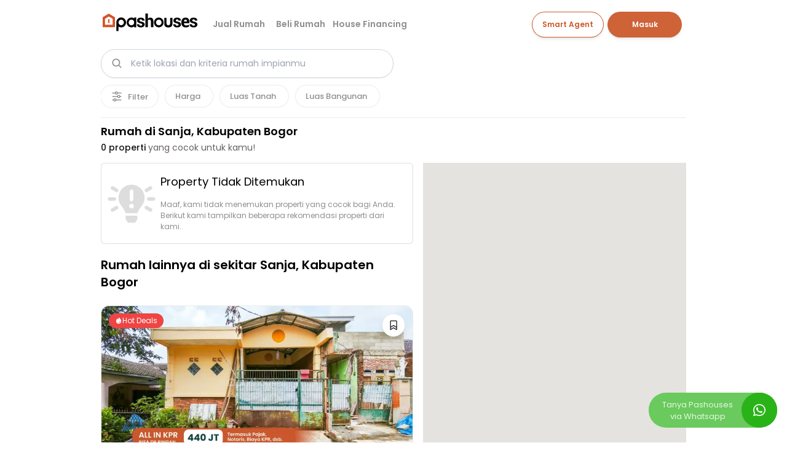

--- FILE ---
content_type: text/html; charset=utf-8
request_url: https://pashouses.id/rumah-dijual/area/kabupaten-bogor/citeureup/sanja
body_size: 11850
content:
<!DOCTYPE html><html lang="id"><head><meta charSet="utf-8"/><meta name="viewport" content="width=device-width"/><meta name="twitter:card" content="summary_large_image"/><meta property="og:image" content="https://pashouses.id/logogram200.png"/><meta property="og:image:alt" content="logo pashouses"/><meta property="og:image:width" content="100"/><meta property="og:image:height" content="100"/><meta property="og:site_name" content="pashouses.id"/><link rel="icon" href="/orange-logo.png"/><link rel="apple-touch-icon" href="/orange-logo.png"/><title>Rumah di Sanja, Kabupaten Bogor | Siap Huni &amp; Bebas Biaya Transaksi - Pashouses</title><meta name="robots" content="index,follow"/><meta name="description" content="Rumah di Sanja, Kabupaten Bogor | ✅ Pasti siap huni | ✅ Pasti lokasi strategis | ✅ Pasti harga terbaik | ✅ Pasti dibantu KPR | ✅ Pasti bebas biaya transaksi"/><meta property="og:title" content="Rumah di Sanja, Kabupaten Bogor | Siap Huni &amp; Bebas Biaya Transaksi - Pashouses"/><meta property="og:description" content="Rumah di Sanja, Kabupaten Bogor | ✅ Pasti siap huni | ✅ Pasti lokasi strategis | ✅ Pasti harga terbaik | ✅ Pasti dibantu KPR | ✅ Pasti bebas biaya transaksi"/><meta property="og:url" content="https://pashouses.id/rumah-dijual/area/kabupaten-bogor/citeureup/sanja"/><meta property="og:type" content="website"/><link rel="canonical" href="https://pashouses.id/rumah-dijual/area/kabupaten-bogor/citeureup/sanja"/><script>!(function(w,p,f,c){if(!window.crossOriginIsolated && !navigator.serviceWorker) return;c=w[p]=Object.assign(w[p]||{},{"debug":false,"resolveUrl":"(e,t,a)=>\"script\"!==a?e:[\"analytics.tiktok.com\",\"connect.facebook.net\",\"www.google-analytics.com\",\"www.googleadservices.com\",\"www.googletagmanager.com\"].includes(e.hostname)?new URL(`/api/reverse-proxy/${e.host}${e.pathname}${e.search}`,self.location.origin):e","set":"e=>e.window.location.search.includes(\"gtm_debug\")&&\"type\"===e.name&&\"SCRIPT\"===e.nodeName?e.prevent:e.continue"});c[f]=(c[f]||[]).concat(["dataLayer.push","fbq","ttq.track","ttq.page","ttq.load","ttq.identify","ttq.instances","ttq.debug","ttq.on","ttq.off","ttq.once","ttq.ready","ttq.alias","ttq.group","ttq.enableCookie","ttq.disableCookie"])})(window,'partytown','forward');/* Partytown 0.10.2 - MIT builder.io */
const t={preserveBehavior:!1},e=e=>{if("string"==typeof e)return[e,t];const[n,r=t]=e;return[n,{...t,...r}]},n=Object.freeze((t=>{const e=new Set;let n=[];do{Object.getOwnPropertyNames(n).forEach((t=>{"function"==typeof n[t]&&e.add(t)}))}while((n=Object.getPrototypeOf(n))!==Object.prototype);return Array.from(e)})());!function(t,r,o,i,a,s,c,d,l,p,u=t,f){function h(){f||(f=1,"/"==(c=(s.lib||"/~partytown/")+(s.debug?"debug/":""))[0]&&(l=r.querySelectorAll('script[type="text/partytown"]'),i!=t?i.dispatchEvent(new CustomEvent("pt1",{detail:t})):(d=setTimeout(v,1e4),r.addEventListener("pt0",w),a?y(1):o.serviceWorker?o.serviceWorker.register(c+(s.swPath||"partytown-sw.js"),{scope:c}).then((function(t){t.active?y():t.installing&&t.installing.addEventListener("statechange",(function(t){"activated"==t.target.state&&y()}))}),console.error):v())))}function y(e){p=r.createElement(e?"script":"iframe"),t._pttab=Date.now(),e||(p.style.display="block",p.style.width="0",p.style.height="0",p.style.border="0",p.style.visibility="hidden",p.setAttribute("aria-hidden",!0)),p.src=c+"partytown-"+(e?"atomics.js?v=0.10.2":"sandbox-sw.html?"+t._pttab),r.querySelector(s.sandboxParent||"body").appendChild(p)}function v(n,o){for(w(),i==t&&(s.forward||[]).map((function(n){const[r]=e(n);delete t[r.split(".")[0]]})),n=0;n<l.length;n++)(o=r.createElement("script")).innerHTML=l[n].innerHTML,o.nonce=s.nonce,r.head.appendChild(o);p&&p.parentNode.removeChild(p)}function w(){clearTimeout(d)}s=t.partytown||{},i==t&&(s.forward||[]).map((function(r){const[o,{preserveBehavior:i}]=e(r);u=t,o.split(".").map((function(e,r,o){var a;u=u[o[r]]=r+1<o.length?u[o[r]]||(a=o[r+1],n.includes(a)?[]:{}):(()=>{let e=null;if(i){const{methodOrProperty:n,thisObject:r}=((t,e)=>{let n=t;for(let t=0;t<e.length-1;t+=1)n=n[e[t]];return{thisObject:n,methodOrProperty:e.length>0?n[e[e.length-1]]:void 0}})(t,o);"function"==typeof n&&(e=(...t)=>n.apply(r,...t))}return function(){let n;return e&&(n=e(arguments)),(t._ptf=t._ptf||[]).push(o,arguments),n}})()}))})),"complete"==r.readyState?h():(t.addEventListener("DOMContentLoaded",h),t.addEventListener("load",h))}(window,document,navigator,top,window.crossOriginIsolated);document.currentScript.dataset.partytown="";</script><script id="script-gtm" type="text/partytown">(function(w,d,s,l,i){w[l]=w[l]||[];w[l].push({'gtm.start':
new Date().getTime(),event:'gtm.js'});var f=d.getElementsByTagName(s)[0],
j=d.createElement(s),dl=l!='dataLayer'?'&l='+l:'';j.async=true;j.src=
'https://www.googletagmanager.com/gtm.js?id='+i+dl;f.parentNode.insertBefore(j,f);
})(window,document,'script','dataLayer', 'GTM-5NR6HJV');</script><script id="script-fbq" type="text/partytown">!function(f,b,e,v,n,t,s)
{if(f.fbq)return;n=f.fbq=function(){n.callMethod?
n.callMethod.apply(n,arguments):n.queue.push(arguments)};
if(!f._fbq)f._fbq=n;n.push=n;n.loaded=!0;n.version='2.0';
n.queue=[];t=b.createElement(e);t.async=!0;
t.src=v;s=b.getElementsByTagName(e)[0];
s.parentNode.insertBefore(t,s)}(window, document,'script',
'https://connect.facebook.net/en_US/fbevents.js');
fbq('init', '285033830422242');</script><script id="script-tiktok" type="text/partytown">!function (w, d, t) {
w.TiktokAnalyticsObject=t;var ttq=w[t]=w[t]||[];ttq.methods=["page","track","identify","instances","debug","on","off","once","ready","alias","group","enableCookie","disableCookie"],ttq.setAndDefer=function(t,e){t[e]=function(){t.push([e].concat(Array.prototype.slice.call(arguments,0)))}};for(var i=0;i<ttq.methods.length;i++)ttq.setAndDefer(ttq,ttq.methods[i]);ttq.instance=function(t){for(var e=ttq._i[t]||[],n=0;n<ttq.methods.length;n++)ttq.setAndDefer(e,ttq.methods[n]);return e},ttq.load=function(e,n){var i="https://analytics.tiktok.com/i18n/pixel/events.js";ttq._i=ttq._i||{},ttq._i[e]=[],ttq._i[e]._u=i,ttq._t=ttq._t||{},ttq._t[e]=+new Date,ttq._o=ttq._o||{},ttq._o[e]=n||{};var o=document.createElement("script");o.type="text/javascript",o.async=!0,o.src=i+"?sdkid="+e+"&lib="+t;var a=document.getElementsByTagName("script")[0];a.parentNode.insertBefore(o,a)};
ttq.load('CNRRERBC77UBM1BSG6CG');
}(window, document, 'ttq');</script><meta name="next-head-count" content="22"/><link rel="preload" href="/fonts/Inter.woff2" as="font" type="font/woff2" crossorigin="anonymous" fetchpriority="low"/><link rel="preload" href="/fonts/Poppins-Regular.woff2" as="font" type="font/woff2" crossorigin="anonymous" fetchpriority="low"/><link rel="preload" href="/fonts/Poppins-Regular-i.woff2" as="font" type="font/woff2" crossorigin="anonymous" fetchpriority="low"/><link rel="preload" href="/fonts/Poppins-Medium.woff2" as="font" type="font/woff2" crossorigin="anonymous" fetchpriority="low"/><link rel="preload" href="/fonts/Poppins-Semibold.woff2" as="font" type="font/woff2" crossorigin="anonymous" fetchpriority="low"/><link rel="preload" href="/fonts/Poppins-Bold.woff2" as="font" type="font/woff2" crossorigin="anonymous" fetchpriority="low"/><link rel="preload" href="/fonts/Poppins-Bold-i.woff2" as="font" type="font/woff2" crossorigin="anonymous" fetchpriority="low"/><link rel="preload" href="/_next/static/css/cc5bb96a4d131a7e.css" as="style"/><link rel="stylesheet" href="/_next/static/css/cc5bb96a4d131a7e.css" data-n-g=""/><link rel="preload" href="/_next/static/css/3364dde81c401b51.css" as="style"/><link rel="stylesheet" href="/_next/static/css/3364dde81c401b51.css" data-n-p=""/><noscript data-n-css=""></noscript><script defer="" nomodule="" src="/_next/static/chunks/polyfills-42372ed130431b0a.js"></script><script src="/_next/static/chunks/webpack-6b29ab64eb7d31eb.js" defer=""></script><script src="/_next/static/chunks/framework-b0ec748c7a4c483a.js" defer=""></script><script src="/_next/static/chunks/main-6a6ba4068b30ed31.js" defer=""></script><script src="/_next/static/chunks/pages/_app-b74ba1b87a17bb91.js" defer=""></script><script src="/_next/static/chunks/ce3a710f-3824c483b20a828f.js" defer=""></script><script src="/_next/static/chunks/5675-85ca61a982b2c926.js" defer=""></script><script src="/_next/static/chunks/1642-3317abdba4750981.js" defer=""></script><script src="/_next/static/chunks/8100-0ac12dc2829bd3e2.js" defer=""></script><script src="/_next/static/chunks/1664-097cf1773184f113.js" defer=""></script><script src="/_next/static/chunks/4782-02211e1bae3e20be.js" defer=""></script><script src="/_next/static/chunks/6678-7349d96ec3bb0c49.js" defer=""></script><script src="/_next/static/chunks/5329-50c554a5f62f55eb.js" defer=""></script><script src="/_next/static/chunks/2705-06bd66800f57f159.js" defer=""></script><script src="/_next/static/chunks/1587-ca3f05d4fb6f2b0b.js" defer=""></script><script src="/_next/static/chunks/7618-205ea4154ed4ec15.js" defer=""></script><script src="/_next/static/chunks/1111-f517b78e26ce7d22.js" defer=""></script><script src="/_next/static/chunks/6950-0b8d66a731dbe72d.js" defer=""></script><script src="/_next/static/chunks/7468-b38c2f4c083f084a.js" defer=""></script><script src="/_next/static/chunks/7217-89a4065b7cd9cddc.js" defer=""></script><script src="/_next/static/chunks/9313-cd1aee1844f3a32e.js" defer=""></script><script src="/_next/static/chunks/7390-72b3eb070e57642f.js" defer=""></script><script src="/_next/static/chunks/4594-4c6f468c63234325.js" defer=""></script><script src="/_next/static/chunks/3132-49269c91a6ac0036.js" defer=""></script><script src="/_next/static/chunks/pages/rumah-dijual/area/%5B...slug%5D-3b6bac0885bb8666.js" defer=""></script><script src="/_next/static/gWpJwt-cG7U4Wo6QJjxML/_buildManifest.js" defer=""></script><script src="/_next/static/gWpJwt-cG7U4Wo6QJjxML/_ssgManifest.js" defer=""></script></head><body><div id="__next"><div class="font-primary bg-white"><div class="fixed top-0 z-50 w-full bg-white"><div><div id="main-header" class="bg-white top-0 w-full"><header class="main-header w-full md:px-[36px] lg:px-[140px] xl:px-[164px] px-0 max-w-[1440px] mx-auto hover:text-[#00000070] text-grey"><div><div class="px-[16px] w-[100%] md:hidden py-3 text-white font-semibold text-sm bg-transparent"><div class="flex items-center justify-between"><a class="w-[30px] h-[46px] flex justify-center items-center" href="/"><img alt="pashouses-logo" loading="lazy" width="1920" height="400" decoding="async" data-nimg="1" style="color:transparent" src="/_next/static/media/pashouses-logo-mobile.f7756464.svg"/></a><div class="relative ml-2 w-[75%] font-primary flex items-center"><div class="absolute w-[38px] h-[38px] left-1 flex justify-center items-center cursor-pointer"><a data-test-id="buy-btn-search" class="cursor-pointer flex items-center justify-center w-8 h-8 ml-auto rounded-full" href="/rumah-dijual/area"><svg xmlns="http://www.w3.org/2000/svg" width="18" height="18" fill="#8F9192" viewBox="0 0 256 256"><path d="M232.49,215.51,185,168a92.12,92.12,0,1,0-17,17l47.53,47.54a12,12,0,0,0,17-17ZM44,112a68,68,0,1,1,68,68A68.07,68.07,0,0,1,44,112Z"></path></svg></a></div><input autoComplete="off" placeholder="Cari rumah impianmu" class="py-3 pr-4 pl-10 font-light font-primary inline-flex text-left items-center justify-between w-full rounded-full border border-[#EBECEC] bg-white text-[14px] text-gray-700" value=""/></div><div class="flex items-center rounded-full border border-[#EBECEC] p-2.5"><div class="cursor-pointer text-xs font-medium text-white focus:outline-none active:opacity-50 z-[53]"><svg xmlns="http://www.w3.org/2000/svg" width="22" height="22" fill="grey" viewBox="0 0 256 256"><path d="M224,128a8,8,0,0,1-8,8H40a8,8,0,0,1,0-16H216A8,8,0,0,1,224,128ZM40,72H216a8,8,0,0,0,0-16H40a8,8,0,0,0,0,16ZM216,184H40a8,8,0,0,0,0,16H216a8,8,0,0,0,0-16Z"></path></svg></div></div></div></div><div class="hidden opacity-0 z-[51] h-[100%] font-normal w-full fixed top-[0px] pt-[70px] transition-opacity left-0 overflow-auto pb-6 origin-top bg-white"><div style="border:1px solid #ECECF2;width:100%"></div><div class="flex justify-center gap-5 my-6"><button class="ring-primary ring-1 rounded-2xl py-1 bg-primary text-white text-[14px] hover:bg-opacity-80 active:bg-opacity-60 w-36">Masuk</button><button class="hover:shadow-lg active:bg-opacity-60 text-[#CD5A2C] py-1 ring-[#CD5A2C] ring-1 rounded-2xl w-36">Daftar</button></div><div class="bg-white px-[16px] text-sm text-black"><button class="flex w-full justify-between outline-0 items-center gap-2" id="headlessui-disclosure-button-:R5pam6:" type="button" aria-expanded="true"><svg xmlns="http://www.w3.org/2000/svg" width="24" height="24" fill="currentColor" viewBox="0 0 256 256"><path d="M218.83,103.77l-80-75.48a1.14,1.14,0,0,1-.11-.11,16,16,0,0,0-21.53,0l-.11.11L37.17,103.77A16,16,0,0,0,32,115.55V208a16,16,0,0,0,16,16H208a16,16,0,0,0,16-16V115.55A16,16,0,0,0,218.83,103.77ZM208,208H48V115.55l.11-.1L128,40l79.9,75.43.11.1Z"></path></svg><a class="flex w-full py-4" href="/jual-rumah-anda"><div class="flex items-center gap-3">Jual Rumah</div></a></button></div><div class="bg-white px-[16px] text-sm text-black"><button class="flex w-full justify-between outline-0 items-center gap-2" id="headlessui-disclosure-button-:R9pam6:" type="button" aria-expanded="true"><svg xmlns="http://www.w3.org/2000/svg" width="24" height="24" fill="currentColor" viewBox="0 0 256 256"><path d="M218.83,103.77l-80-75.48a1.14,1.14,0,0,1-.11-.11,16,16,0,0,0-21.53,0l-.11.11L37.17,103.77A16,16,0,0,0,32,115.55V208a16,16,0,0,0,16,16H96a16,16,0,0,0,16-16V160h32v48a16,16,0,0,0,16,16h48a16,16,0,0,0,16-16V115.55A16,16,0,0,0,218.83,103.77ZM208,208H160V160a16,16,0,0,0-16-16H112a16,16,0,0,0-16,16v48H48V115.55l.11-.1L128,40l79.9,75.43.11.1Z"></path></svg><a class="flex w-full py-4" href="/rumah-dijual/area"><div class="flex items-center gap-3">Beli Rumah</div></a></button></div><div class="bg-white px-[16px] text-sm text-black"><button class="flex w-full justify-between outline-0 items-center gap-2" id="headlessui-disclosure-button-:Rdpam6:" type="button" aria-expanded="true"><img alt="icon" loading="lazy" width="24" height="24" decoding="async" data-nimg="1" style="color:transparent" src="https://ik.imagekit.io/pashouses/pascow/assets/icons/ai_PWKrpsA1-.svg?updatedAt=1731048392579"/><a class="flex w-full py-4" href="/smart-agent"><div class="flex items-center gap-3">Smart Agent<p class="text-xs bg-primary text-white px-3 py-1 rounded-xl">Fitur Baru</p></div></a></button></div><div class="bg-white px-[16px] text-sm text-black"><button class="flex w-full justify-between outline-0 items-center gap-2" id="headlessui-disclosure-button-:Rhpam6:" type="button" aria-expanded="true"><img alt="icon" loading="lazy" width="24" height="24" decoding="async" data-nimg="1" style="color:transparent" src="https://ik.imagekit.io/pashouses/pascow/assets/icons/bank_7GOuSd21F.svg?updatedAt=1731047915244"/><div class="py-4 w-full flex justify-between items-center"><div class="flex items-center gap-3">House Financing</div><svg xmlns="http://www.w3.org/2000/svg" width="1em" height="1em" fill="currentColor" viewBox="0 0 256 256" class="rotate-180 transform"><path d="M213.66,101.66l-80,80a8,8,0,0,1-11.32,0l-80-80A8,8,0,0,1,53.66,90.34L128,164.69l74.34-74.35a8,8,0,0,1,11.32,11.32Z"></path></svg></div></button><div id="headlessui-disclosure-panel-:Rhpam6H1:"><div class="text-black z-50"><div class="flex flex-col font-thin pl-3 pt-3"><a class="flex items-center mb-4" href="/kpr-calculator"><div class="bg-lightOrange flex justify-center items-center rounded-md w-[8%] min-w-[48px] py-3"><img alt="icon" loading="lazy" width="28" height="28" decoding="async" data-nimg="1" style="color:transparent" src="https://ik.imagekit.io/pashouses/pascow/assets/icons/home-nav-kpr-calculator_-Ur2MYokN.png?updatedAt=1730952601695"/></div><div class="ml-3 text-[12px] w-[88%]"><p class="text-[#CD5A2C] font-medium mb-1">Kalkulator KPR</p><p class="text-[#969696]"></p></div></a><a class="flex items-center mb-4" href="/affordability-calculator"><div class="bg-lightOrange flex justify-center items-center rounded-md w-[8%] min-w-[48px] py-3"><img alt="icon" loading="lazy" width="28" height="28" decoding="async" data-nimg="1" style="color:transparent" src="https://ik.imagekit.io/pashouses/pascow/assets/icons/calculator-2_9Ov4DiaDU.png?updatedAt=1730953539307"/></div><div class="ml-3 text-[12px] w-[88%]"><p class="text-[#CD5A2C] font-medium mb-1">Kemampuan KPR</p><p class="text-[#969696]"></p></div></a></div></div></div></div><div class="px-4 mt-5"></div></div></div><div class="hidden md:flex justify-between items-center group"><div class="hover:text-[#00000070] flex items-center font-semibold text-[12px] lg:text-sm lg:gap-5 gap-2"><a class="w-[180px] h-[46px] flex justify-center ml-[-10px]" href="/"><div class="relative w-full h-full"><img alt="pashouses-logo" loading="lazy" width="1920" height="400" decoding="async" data-nimg="1" class="absolute inset-0 transition-opacity duration-200 hidden" style="color:transparent" src="/_next/static/media/pashouses-logo.0fe64398.svg"/><img alt="pashouses-logo" loading="lazy" width="1920" height="400" decoding="async" data-nimg="1" class="absolute inset-0 transition-opacity duration-200 " style="color:transparent" src="/_next/static/media/pashouses-logo.0fe64398.svg"/></div></a><div class="flex"><div class="relative flex"><a class="flex w-[80px] lg:w-[90px] xl:w-auto px-1.5 xl:px-3 py-6 xl:py-[29px] border-b-primary border-b-2 hover:text-primary border-opacity-0  cursor-pointer text-[#00000070]" href="/jual-rumah-anda/">Jual Rumah</a></div><div class="relative flex"><a class="flex w-[80px] lg:w-[90px] xl:w-auto px-1.5 2xl:px-3 py-6 xl:py-[29px] border-b-primary border-b-2 hover:text-primary border-opacity-0  cursor-pointer text-[#00000070]" href="/rumah-dijual/area">Beli Rumah</a><div class="absolute font-sans top-[50px] text-black right-0 h-[50px]"><div class="box-border overflow-x-hidden fixed xl:mt-[80px] md:mt-[68px] lg:mt-[70px] bg-white z-50 top-0 left-0 right-0 -translate-y-[calc(100%+100px)]"><div class="w-screen h-200 bg-white/100 rounded-lg shadow-sm px-8 py-2"><div class="w-full grid sm:grid-cols-12 lg:grid-cols-12 xl:grid-cols-6 gap-4 text-left py-4"><div class="h-full  sm:col-span-12 xl:col-span-1 sm:border-b-2 xl:border-b-0 xl:border-r-2 md:px-6 xl:px-0  border-black/40 py-3"><h2 class="font-normal mb-2 text-[18px] md:px-4 xl:px-4">Beli Rumah di Area</h2><div class="flex lg:flex-row md:items-center xl:items-start md:justify-between xl:justify-start xl:flex-col md:px-4 xl:px-4"><a title="Beli Rumah di Area Jakarta" class="py-1 text-[14px] font-extralight hover:font-light outline-0" href="/rumah-dijual/area/jakarta">Jakarta</a><a title="Beli Rumah di Area Tangerang" class="py-1 text-[14px] font-extralight hover:font-light outline-0" href="/rumah-dijual/area/tangerang">Tangerang</a><a title="Beli Rumah di Area Tangerang Selatan" class="py-1 text-[14px] font-extralight hover:font-light outline-0" href="/rumah-dijual/area/tangerang-selatan">Tangerang Selatan</a><a title="Beli Rumah di Area Bekasi" class="py-1 text-[14px] font-extralight hover:font-light outline-0" href="/rumah-dijual/area/bekasi">Bekasi</a><a title="Beli Rumah di Area Bogor" class="py-1 text-[14px] font-extralight hover:font-light outline-0" href="/rumah-dijual/area/bogor">Bogor</a><a title="Beli Rumah di Area Depok" class="py-1 text-[14px] font-extralight hover:font-light outline-0" href="/rumah-dijual/area/depok">Depok</a></div></div><div class="w-full sm:col-span-12 xl:col-span-5 grid sm:grid-cols-1 md:grid-cols-3 gap-4 px-6 text-left"><div class="px-4 py-3"><h2 class="font-normal mb-2 text-[18px]">Jakarta</h2><div class="flex flex-col"><a title="Rumah Dijual di Rumah Dijual di Jagakarsa" class="py-1 text-[14px] font-extralight hover:font-light outline-0" href="/rumah-dijual/area/jakarta-selatan/jagakarsa">Rumah Dijual di Jagakarsa</a><a title="Rumah Dijual di Rumah Dijual di Kramatjati" class="py-1 text-[14px] font-extralight hover:font-light outline-0" href="/rumah-dijual/area/jakarta-timur/kramatjati">Rumah Dijual di Kramatjati</a><a title="Rumah Dijual di Rumah Dijual di Cakung" class="py-1 text-[14px] font-extralight hover:font-light outline-0" href="/rumah-dijual/area/jakarta-timur/cakung">Rumah Dijual di Cakung</a></div></div><div class="px-4 py-3"><h2 class="font-normal mb-2 text-[18px]">Tangerang</h2><div class="flex flex-col"><a title="Rumah Dijual di Rumah Dijual di Curug" class="py-1 text-[14px] font-extralight hover:font-light outline-0" href="/rumah-dijual/area/kabupaten-tangerang/curug">Rumah Dijual di Curug</a><a title="Rumah Dijual di Rumah Dijual di Kelapa Dua" class="py-1 text-[14px] font-extralight hover:font-light outline-0" href="/rumah-dijual/area/kabupaten-tangerang/kelapa-dua">Rumah Dijual di Kelapa Dua</a><a title="Rumah Dijual di Rumah Dijual di Pagedangan" class="py-1 text-[14px] font-extralight hover:font-light outline-0" href="/rumah-dijual/area/kabupaten-tangerang/pagedangan">Rumah Dijual di Pagedangan</a></div></div><div class="px-4 py-3"><h2 class="font-normal mb-2 text-[18px]">Tangerang Selatan</h2><div class="flex flex-col"><a title="Rumah Dijual di Rumah Dijual di Pamulang" class="py-1 text-[14px] font-extralight hover:font-light outline-0" href="/rumah-dijual/area/tangerang-selatan/pamulang">Rumah Dijual di Pamulang</a><a title="Rumah Dijual di Rumah Dijual di Serpong" class="py-1 text-[14px] font-extralight hover:font-light outline-0" href="/rumah-dijual/area/tangerang-selatan/serpong">Rumah Dijual di Serpong</a><a title="Rumah Dijual di Rumah Dijual di Ciputat" class="py-1 text-[14px] font-extralight hover:font-light outline-0" href="/rumah-dijual/area/tangerang-selatan/ciputat">Rumah Dijual di Ciputat</a></div></div><div class="px-4 py-3"><h2 class="font-normal mb-2 text-[18px]">Bekasi</h2><div class="flex flex-col"><a title="Rumah Dijual di Rumah Dijual di Jatisampurna" class="py-1 text-[14px] font-extralight hover:font-light outline-0" href="/rumah-dijual/area/bekasi/jatisampurna">Rumah Dijual di Jatisampurna</a><a title="Rumah Dijual di Rumah Dijual di Mustikajaya" class="py-1 text-[14px] font-extralight hover:font-light outline-0" href="/rumah-dijual/area/bekasi/mustikajaya">Rumah Dijual di Mustikajaya</a><a title="Rumah Dijual di Rumah Dijual di Jatiasih" class="py-1 text-[14px] font-extralight hover:font-light outline-0" href="/rumah-dijual/area/bekasi/jatiasih">Rumah Dijual di Jatiasih</a></div></div><div class="px-4 py-3"><h2 class="font-normal mb-2 text-[18px]">Bogor</h2><div class="flex flex-col"><a title="Rumah Dijual di Rumah Dijual di Gunung Sindur" class="py-1 text-[14px] font-extralight hover:font-light outline-0" href="/rumah-dijual/area/kabupaten-bogor/gunung-sindur">Rumah Dijual di Gunung Sindur</a><a title="Rumah Dijual di Rumah Dijual di Cibinong" class="py-1 text-[14px] font-extralight hover:font-light outline-0" href="/rumah-dijual/area/kabupaten-bogor/cibinong">Rumah Dijual di Cibinong</a><a title="Rumah Dijual di Rumah Dijual di Gunung Putri" class="py-1 text-[14px] font-extralight hover:font-light outline-0" href="/rumah-dijual/area/kabupaten-bogor/gunung-putri">Rumah Dijual di Gunung Putri</a></div></div><div class="px-4 py-3"><h2 class="font-normal mb-2 text-[18px]">Depok</h2><div class="flex flex-col"><a title="Rumah Dijual di Rumah Dijual di Tapos" class="py-1 text-[14px] font-extralight hover:font-light outline-0" href="/rumah-dijual/area/depok/tapos">Rumah Dijual di Tapos</a><a title="Rumah Dijual di Rumah Dijual di Bojongsari" class="py-1 text-[14px] font-extralight hover:font-light outline-0" href="/rumah-dijual/area/depok/bojongsari">Rumah Dijual di Bojongsari</a><a title="Rumah Dijual di Rumah Dijual di Sawangan" class="py-1 text-[14px] font-extralight hover:font-light outline-0" href="/rumah-dijual/area/depok/sawangan">Rumah Dijual di Sawangan</a></div></div></div></div></div></div></div></div><div class="relative flex"><a class="flex w-[80px] lg:w-[90px] xl:w-auto px-1.5 2xl:px-3 py-6 xl:py-[29px] border-b-primary border-b-2 hover:text-primary border-opacity-0  cursor-pointer text-[#00000070]" href="/kpr-calculator">House Financing</a><div class="absolute xl:top-[80px] lg:top-[70px] top-[68px] text-black left-0 bg-white z-50 rounded-lg -translate-y-[calc(100%+82px)]"><div class="w-[40vw] max-w-[500px] bg-white/100 shadow-sm px-7 py-6 flex flex-col gap-8 rounded-lg"><a class="flex gap-4 items-center" href="/kpr-calculator"><div class="bg-lightOrange flex justify-center items-center rounded-md p-3"><img alt="icon" loading="lazy" width="28" height="28" decoding="async" data-nimg="1" style="color:transparent" src="https://ik.imagekit.io/pashouses/pascow/assets/icons/home-nav-kpr-calculator_-Ur2MYokN.png?updatedAt=1730952601695"/></div><div class="w-[88%]"><p class="text-[#CD5A2C] mb-[2px] font-medium">Kalkulator KPR</p><p class="text-[#969696] font-thin"></p></div></a><a class="flex gap-4 items-center" href="/affordability-calculator"><div class="bg-lightOrange flex justify-center items-center rounded-md p-3"><img alt="icon" loading="lazy" width="28" height="28" decoding="async" data-nimg="1" style="color:transparent" src="https://ik.imagekit.io/pashouses/pascow/assets/icons/calculator-2_9Ov4DiaDU.png?updatedAt=1730953539307"/></div><div class="w-[88%]"><p class="text-[#CD5A2C] mb-[2px] font-medium">Kemampuan KPR</p><p class="text-[#969696] font-thin"></p></div></a></div></div></div></div></div><div class="flex items-center font-semibold  text-sm lg:gap-4 gap-2"><button class="shadow-md hover:bg-opacity-60 active:bg-opacity-60 px-4 py-2 xl:py-2.5 ring-[#CD5A2C] ring-1 rounded-3xl flex justify-center items-center gap-2 max-h-12 ml-4 text-[#CD5A2C]"><span class="text-[12px] whitespace-nowrap">Smart Agent</span></button><div class="flex justify-center xl:w-[135px] md:w-[105px] w-full sm:px-0 md:px-2"> </div></div></div></header></div></div><div class="bg-white md:px-[36px] lg:px-[140px] xl:px-[164px] px-[16px] max-w-[1440px] mx-auto "><div class="border-b-[1px] border-[#EBECEC] bg-white "><div class="md:block hidden"><div class="md:relative w-1/2 inline-block text-left"><div class="w-full"><div class="relative w-full button-search" id="headlessui-combobox-button-:Rpim6:" tabindex="-1" aria-haspopup="true" aria-expanded="false"><input autoComplete="off" placeholder="Ketik lokasi dan kriteria rumah impianmu" class="pr-10 pl-12 py-3 rounded-full text-[14px] outline-0 inline-flex text-left items-center justify-between w-full border border-gray-300 shadow-sm bg-white hover:bg-gray-50 text-gray-700" id="headlessui-combobox-input-:R6pim6:" role="combobox" type="text" aria-expanded="false"/><div class="absolute w-[38px] h-[38px] left-1 top-[4px] flex justify-center items-center cursor-pointer"><a data-test-id="buy-btn-search" class="cursor-pointer flex items-center justify-center w-8 h-8 ml-auto rounded-full" href="/rumah-dijual/area"><svg xmlns="http://www.w3.org/2000/svg" width="18" height="18" fill="#8F9192" viewBox="0 0 256 256"><path d="M232.49,215.51,185,168a92.12,92.12,0,1,0-17,17l47.53,47.54a12,12,0,0,0,17-17ZM44,112a68,68,0,1,1,68,68A68.07,68.07,0,0,1,44,112Z"></path></svg></a></div></div></div><div class="w-full"></div></div></div><div class="flex flex-nowrap md:pt-3 pt-2 md:pb-4 pb-3 overflow-auto no-scrollbar bg-white"><div id="filter" class="cursor-pointer active:opacity-50 flex items-center rounded-full ring-1 ring-[#EBECEC] p-2 md:px-4 mr-3 whitespace-nowrap relative"><div class="text-xs font-medium text-white focus:outline-none rotate-90"><svg xmlns="http://www.w3.org/2000/svg" width="20" height="20" fill="grey" viewBox="0 0 256 256"><path d="M64,105V40a8,8,0,0,0-16,0v65a32,32,0,0,0,0,62v49a8,8,0,0,0,16,0V167a32,32,0,0,0,0-62Zm-8,47a16,16,0,1,1,16-16A16,16,0,0,1,56,152Zm80-95V40a8,8,0,0,0-16,0V57a32,32,0,0,0,0,62v97a8,8,0,0,0,16,0V119a32,32,0,0,0,0-62Zm-8,47a16,16,0,1,1,16-16A16,16,0,0,1,128,104Zm104,64a32.06,32.06,0,0,0-24-31V40a8,8,0,0,0-16,0v97a32,32,0,0,0,0,62v17a8,8,0,0,0,16,0V199A32.06,32.06,0,0,0,232,168Zm-32,16a16,16,0,1,1,16-16A16,16,0,0,1,200,184Z"></path></svg></div></div><div><div class="bg-white cursor-pointer rounded-full ring-1 ring-[#EBECEC] py-2 px-4 mr-3 whitespace-nowrap flex items-center"><p class="text-[#8F9192] text-[13px] font-medium focus:outline-none mr-1">Harga</p></div></div><div><div class="bg-white cursor-pointer rounded-full ring-1 ring-[#EBECEC] py-2 px-4 mr-3 whitespace-nowrap flex items-center"><p class="text-[#8F9192] text-[13px] font-medium focus:outline-none mr-1">Luas Tanah</p></div></div><div><div class="bg-white cursor-pointer rounded-full ring-1 ring-[#EBECEC] py-2 px-4 mr-3 whitespace-nowrap flex items-center"><p class="text-[#8F9192] text-[13px] font-medium focus:outline-none mr-1">Luas Bangunan</p></div></div></div></div></div></div><div class="w-full md:mt-[180px] h-full flex flex-col box-border md:px-[36px] lg:px-[140px] xl:px-[164px] px-0 max-w-[1440px] mx-auto"><div class="relative"><div class="fixed top-[200px] right-0 bottom-0 left-0 flex justify-center items-start bg-white bg-opacity-50 z-[51]"><button type="button" class="flex items-center flex-col rounded-lg h-[400px] w-[400px] justify-center bg-transparent px-4 py-2 text-white" disabled=""><svg class="mr-3 h-24 w-24 animate-spin text-white" xmlns="http://www.w3.org/2000/svg" fill="none" viewBox="0 0 24 24"><circle class="opacity-25" cx="12" cy="12" r="10" stroke="#e85e27" stroke-width="4"></circle><path class="opacity-75" fill="#e85e27" d="M4 12a8 8 0 018-8V0C5.373 0 0 5.373 0 12h4zm2 5.291A7.962 7.962 0 014 12H0c0 3.042 1.135 5.824 3 7.938l3-2.647z"></path></svg><span class="font-medium mt-4 text-primary text-[18px]">Loading...</span></button></div></div><div class="flex flex-col w-full"><div class="md:my-1 md:mt-3 my-1 md:pl-[0px] px-[16px]"><h1 itemProp="name" class="font-primary text-lg lg:text-lg mt-2 font-semibold text-[#000000]">Rumah di Sanja, Kabupaten Bogor</h1><p class="not-italic font-normal text-[12px] md:text-[0.875rem] leading-[1.063rem] text-[#676060] mt-1 mb-3"><span class="not-italic font-medium text-[12px] md:text-[0.875rem] leading-[1.063rem] text-black">0<!-- --> properti</span> <!-- -->yang cocok untuk kamu!</p></div><div class="w-full flex box-border scroll-auto"><div class="w-[100%] lg:w-[55%] flex flex-col box-border"><div class="box-border w-full"><div class="md:pl-[0px] px-[16px]"><div class="h-[8.25rem] overflow-hidden relative min-w-0 break-words box-border bg-white border border-[rgba(0,0,0,.125)] rounded-md"><div class="h-[8.25rem] flex items-center justify-start" style="padding:10px"><div class=" max-h-[8.25rem]"><img alt="pashouses.id" loading="lazy" width="80" height="60" decoding="async" data-nimg="1" style="color:transparent" src="/_next/static/media/lamp.ff492278.svg"/></div><div class="flex flex-col p-2 items-start "><p class="not-italic font-normal text-[1.15rem] leading-[1.063rem] mb-5 ">Property Tidak Ditemukan</p><span class="not-italic  font-normal text-[0.75rem]  text-[#908e8e]">Maaf, kami tidak menemukan properti yang cocok bagi Anda.<br/>Berikut kami tampilkan beberapa rekomendasi properti dari kami.</span></div></div></div></div><ol itemscope="" itemType="http://schema.org/BreadcrumbList" class="w-full my-3 flex flex-wrap justify-center"><li class="flex text-xs items-center capitalize no-underline text-[#ACAEAF] " itemProp="itemListElement" itemscope="" itemType="http://schema.org/ListItem"><a class="no-underline underline" itemscope="" itemType="http://schema.org/Thing" itemProp="item" itemID="/" href="/"><span itemProp="name" class="truncate block max-w-[120px] md:overflow-visible md:inline md:max-w-full">Beranda</span></a><meta itemProp="position" content="1"/><svg class="w-5 text-gray-400 md:w-6 h-5" fill="currentColor" viewBox="0 0 20 20" xmlns="http://www.w3.org/2000/svg"><path fill-rule="evenodd" d="M7.293 14.707a1 1 0 010-1.414L10.586 10 7.293 6.707a1 1 0 011.414-1.414l4 4a1 1 0 010 1.414l-4 4a1 1 0 01-1.414 0z" clip-rule="evenodd"></path></svg></li><li class="flex text-xs items-center capitalize no-underline text-[#ACAEAF] " itemProp="itemListElement" itemscope="" itemType="http://schema.org/ListItem"><a class="no-underline underline" itemscope="" itemType="http://schema.org/Thing" itemProp="item" itemID="/rumah-dijual/area" href="/rumah-dijual/area"><span itemProp="name" class="truncate block max-w-[120px] md:overflow-visible md:inline md:max-w-full">Rumah dijual</span></a><meta itemProp="position" content="2"/><svg class="w-5 text-gray-400 md:w-6 h-5" fill="currentColor" viewBox="0 0 20 20" xmlns="http://www.w3.org/2000/svg"><path fill-rule="evenodd" d="M7.293 14.707a1 1 0 010-1.414L10.586 10 7.293 6.707a1 1 0 011.414-1.414l4 4a1 1 0 010 1.414l-4 4a1 1 0 01-1.414 0z" clip-rule="evenodd"></path></svg></li><li class="flex text-xs items-center capitalize no-underline text-[#ACAEAF] " itemProp="itemListElement" itemscope="" itemType="http://schema.org/ListItem"><a class="no-underline underline" itemscope="" itemType="http://schema.org/Thing" itemProp="item" itemID="/rumah-dijual/area/kabupaten-bogor" href="/rumah-dijual/area/kabupaten-bogor"><span itemProp="name" class="truncate block max-w-[120px] md:overflow-visible md:inline md:max-w-full">Kabupaten bogor</span></a><meta itemProp="position" content="3"/><svg class="w-5 text-gray-400 md:w-6 h-5" fill="currentColor" viewBox="0 0 20 20" xmlns="http://www.w3.org/2000/svg"><path fill-rule="evenodd" d="M7.293 14.707a1 1 0 010-1.414L10.586 10 7.293 6.707a1 1 0 011.414-1.414l4 4a1 1 0 010 1.414l-4 4a1 1 0 01-1.414 0z" clip-rule="evenodd"></path></svg></li><li class="flex text-xs items-center capitalize no-underline text-[#ACAEAF] " itemProp="itemListElement" itemscope="" itemType="http://schema.org/ListItem"><a class="no-underline underline" itemscope="" itemType="http://schema.org/Thing" itemProp="item" itemID="/rumah-dijual/area/kabupaten-bogor/citeureup" href="/rumah-dijual/area/kabupaten-bogor/citeureup"><span itemProp="name" class="md:overflow-visible md:inline md:max-w-full">Citeureup</span></a><meta itemProp="position" content="4"/><svg class="w-5 text-gray-400 md:w-6 h-5" fill="currentColor" viewBox="0 0 20 20" xmlns="http://www.w3.org/2000/svg"><path fill-rule="evenodd" d="M7.293 14.707a1 1 0 010-1.414L10.586 10 7.293 6.707a1 1 0 011.414-1.414l4 4a1 1 0 010 1.414l-4 4a1 1 0 01-1.414 0z" clip-rule="evenodd"></path></svg></li><li class="flex text-xs items-center capitalize no-underline text-black " itemProp="itemListElement" itemscope="" itemType="http://schema.org/ListItem"><a class="no-underline pointer-events-none" itemscope="" itemType="http://schema.org/Thing" itemProp="item" itemID="/rumah-dijual/area/kabupaten-bogor/citeureup/sanja" href="/rumah-dijual/area/kabupaten-bogor/citeureup/sanja"><span itemProp="name" class="md:overflow-visible md:inline md:max-w-full">Sanja</span></a><meta itemProp="position" content="5"/></li></ol></div><div class="inline-block pb-10 lg:hidden"><div class="bg-[#434444] mb-10 p-3 font-primary text-[14px] font-normal text-white fixed z-40 bottom-0 left-[40%] rounded-full flex w-[95px] h-[35px] justify-center items-center ph-buy-house__floating-button-maps cursor-pointer"><svg xmlns="http://www.w3.org/2000/svg" width="20" height="20" fill="white" viewBox="0 0 256 256"><path d="M228.92,49.69a8,8,0,0,0-6.86-1.45L160.93,63.52,99.58,32.84a8,8,0,0,0-5.52-.6l-64,16A8,8,0,0,0,24,56V200a8,8,0,0,0,9.94,7.76l61.13-15.28,61.35,30.68A8.15,8.15,0,0,0,160,224a8,8,0,0,0,1.94-.24l64-16A8,8,0,0,0,232,200V56A8,8,0,0,0,228.92,49.69ZM104,52.94l48,24V203.06l-48-24ZM40,62.25l48-12v127.5l-48,12Zm176,131.5-48,12V78.25l48-12Z"></path></svg><span class="ml-2">Maps</span></div></div></div></div></div></div><div class="p-2 h-100 bg-[#F9F9F9] "><div class="w-full h-full md:px-[36px] lg:px-[140px] xl:px-[164px] px-[16px] max-w-[1440px] mx-auto"><div class="py-4"><h1 class="font-bold mb-1">Rumah Dijual di lokasi lainnya</h1><div class="flex flex-wrap"><div class="flex cursor-pointer text-sm md:w-fit w-full"><a class="underline underline-offset-4 text-[#676060]" href="/rumah-dijual/area/kabupaten-bogor/citeureup/sanja">Rumah Dijual di <span class="capitalize">sanja</span></a><p class="px-2 md:block hidden text-gray-500">|</p></div><div class="flex cursor-pointer text-sm md:w-fit w-full"><a class="underline underline-offset-4 text-[#676060]" href="/rumah-dijual/area/kabupaten-bogor/citeureup/puspanegara">Rumah Dijual di <span class="capitalize">puspanegara</span></a><p class="px-2 md:block hidden text-gray-500">|</p></div><div class="flex cursor-pointer text-sm md:w-fit w-full"><a class="underline underline-offset-4 text-[#676060]" href="/rumah-dijual/area/kabupaten-bogor/citeureup/karang-asem-barat">Rumah Dijual di <span class="capitalize">karang asem barat</span></a><p class="px-2 md:block hidden text-gray-500">|</p></div><div class="flex cursor-pointer text-sm md:w-fit w-full"><a class="underline underline-offset-4 text-[#676060]" href="/rumah-dijual/area/kabupaten-bogor/citeureup/hambalang">Rumah Dijual di <span class="capitalize">hambalang</span></a><p class="px-2 md:block hidden text-gray-500">|</p></div><div class="flex cursor-pointer text-sm md:w-fit w-full"><a class="underline underline-offset-4 text-[#676060]" href="/rumah-dijual/area/kabupaten-bogor/citeureup/gunungsari">Rumah Dijual di <span class="capitalize">gunungsari</span></a><p class="px-2 md:block hidden text-gray-500">|</p></div><div class="flex cursor-pointer text-sm md:w-fit w-full"><a class="underline underline-offset-4 text-[#676060]" href="/rumah-dijual/area/kabupaten-bogor/citeureup/karang-asem-timur">Rumah Dijual di <span class="capitalize">karang asem timur</span></a><p class="px-2 md:block hidden text-gray-500">|</p></div><div class="flex cursor-pointer text-sm md:w-fit w-full"><a class="underline underline-offset-4 text-[#676060]" href="/rumah-dijual/area/kabupaten-bogor/citeureup/tajur">Rumah Dijual di <span class="capitalize">tajur</span></a><p class="px-2 md:block hidden text-gray-500">|</p></div><div class="flex cursor-pointer text-sm md:w-fit w-full"><a class="underline underline-offset-4 text-[#676060]" href="/rumah-dijual/area/kabupaten-bogor/citeureup/tarikolot">Rumah Dijual di <span class="capitalize">tarikolot</span></a><p class="px-2 md:block hidden text-gray-500">|</p></div><div class="flex cursor-pointer text-sm md:w-fit w-full"><a class="underline underline-offset-4 text-[#676060]" href="/rumah-dijual/area/kabupaten-bogor/citeureup/leuwinutug">Rumah Dijual di <span class="capitalize">leuwinutug</span></a><p class="px-2 md:block hidden text-gray-500">|</p></div><div class="flex cursor-pointer text-sm md:w-fit w-full"><a class="underline underline-offset-4 text-[#676060]" href="/rumah-dijual/area/kabupaten-bogor/citeureup/citeureup">Rumah Dijual di <span class="capitalize">citeureup</span></a><p class="px-2 md:block hidden text-gray-500">|</p></div><div class="flex cursor-pointer text-sm md:w-fit w-full"><a class="underline underline-offset-4 text-[#676060]" href="/rumah-dijual/area/kabupaten-bogor/citeureup/pasirmukti">Rumah Dijual di <span class="capitalize">pasirmukti</span></a><p class="px-2 md:block hidden text-gray-500">|</p></div><div class="flex cursor-pointer text-sm md:w-fit w-full"><a class="underline underline-offset-4 text-[#676060]" href="/rumah-dijual/area/kabupaten-bogor/citeureup/sukahati">Rumah Dijual di <span class="capitalize">sukahati</span></a><p class="px-2 md:block hidden text-gray-500">|</p></div><div class="flex cursor-pointer text-sm md:w-fit w-full"><a class="underline underline-offset-4 text-[#676060]" href="/rumah-dijual/area/kabupaten-bogor/citeureup/puspasari">Rumah Dijual di <span class="capitalize">puspasari</span></a><p class="px-2 md:block hidden text-gray-500">|</p></div><div class="flex cursor-pointer text-sm md:w-fit w-full"><a class="underline underline-offset-4 text-[#676060]" href="/rumah-dijual/area/kabupaten-bogor/citeureup/tangkil">Rumah Dijual di <span class="capitalize">tangkil</span></a></div></div></div><div class="py-4"><h1 class="font-bold mb-1">Rumah Dijual di <span class="capitalize">kabupaten bogor</span></h1><div class="flex flex-wrap"><div class="flex cursor-pointer text-sm md:w-fit w-full"><a class="underline underline-offset-4 text-[#676060]" href="/rumah-dijual/area/kabupaten-bogor/ciomas">Rumah Dijual di <span class="capitalize">ciomas</span></a><p class="px-2 md:block hidden text-gray-500">|</p></div><div class="flex cursor-pointer text-sm md:w-fit w-full"><a class="underline underline-offset-4 text-[#676060]" href="/rumah-dijual/area/kabupaten-bogor/caringin">Rumah Dijual di <span class="capitalize">caringin</span></a><p class="px-2 md:block hidden text-gray-500">|</p></div><div class="flex cursor-pointer text-sm md:w-fit w-full"><a class="underline underline-offset-4 text-[#676060]" href="/rumah-dijual/area/kabupaten-bogor/gunung-sindur">Rumah Dijual di <span class="capitalize">gunung sindur</span></a><p class="px-2 md:block hidden text-gray-500">|</p></div><div class="flex cursor-pointer text-sm md:w-fit w-full"><a class="underline underline-offset-4 text-[#676060]" href="/rumah-dijual/area/kabupaten-bogor/rumpin">Rumah Dijual di <span class="capitalize">rumpin</span></a><p class="px-2 md:block hidden text-gray-500">|</p></div><div class="flex cursor-pointer text-sm md:w-fit w-full"><a class="underline underline-offset-4 text-[#676060]" href="/rumah-dijual/area/kabupaten-bogor/cibinong">Rumah Dijual di <span class="capitalize">cibinong</span></a><p class="px-2 md:block hidden text-gray-500">|</p></div><div class="flex cursor-pointer text-sm md:w-fit w-full"><a class="underline underline-offset-4 text-[#676060]" href="/rumah-dijual/area/kabupaten-bogor/ciseeng">Rumah Dijual di <span class="capitalize">ciseeng</span></a><p class="px-2 md:block hidden text-gray-500">|</p></div><div class="flex cursor-pointer text-sm md:w-fit w-full"><a class="underline underline-offset-4 text-[#676060]" href="/rumah-dijual/area/kabupaten-bogor/citeureup">Rumah Dijual di <span class="capitalize">citeureup</span></a><p class="px-2 md:block hidden text-gray-500">|</p></div><div class="flex cursor-pointer text-sm md:w-fit w-full"><a class="underline underline-offset-4 text-[#676060]" href="/rumah-dijual/area/kabupaten-bogor/jasinga">Rumah Dijual di <span class="capitalize">jasinga</span></a><p class="px-2 md:block hidden text-gray-500">|</p></div><div class="flex cursor-pointer text-sm md:w-fit w-full"><a class="underline underline-offset-4 text-[#676060]" href="/rumah-dijual/area/kabupaten-bogor/tajurhalang">Rumah Dijual di <span class="capitalize">tajurhalang</span></a><p class="px-2 md:block hidden text-gray-500">|</p></div><div class="flex cursor-pointer text-sm md:w-fit w-full"><a class="underline underline-offset-4 text-[#676060]" href="/rumah-dijual/area/kabupaten-bogor/kemang">Rumah Dijual di <span class="capitalize">kemang</span></a><p class="px-2 md:block hidden text-gray-500">|</p></div><div class="flex cursor-pointer text-sm md:w-fit w-full"><a class="underline underline-offset-4 text-[#676060]" href="/rumah-dijual/area/kabupaten-bogor/bojong-gede">Rumah Dijual di <span class="capitalize">bojong gede</span></a><p class="px-2 md:block hidden text-gray-500">|</p></div><div class="flex cursor-pointer text-sm md:w-fit w-full"><a class="underline underline-offset-4 text-[#676060]" href="/rumah-dijual/area/kabupaten-bogor/dramaga">Rumah Dijual di <span class="capitalize">dramaga</span></a><p class="px-2 md:block hidden text-gray-500">|</p></div><div class="flex cursor-pointer text-sm md:w-fit w-full"><a class="underline underline-offset-4 text-[#676060]" href="/rumah-dijual/area/kabupaten-bogor/ranca-bungur">Rumah Dijual di <span class="capitalize">ranca bungur</span></a><p class="px-2 md:block hidden text-gray-500">|</p></div><div class="flex cursor-pointer text-sm md:w-fit w-full"><a class="underline underline-offset-4 text-[#676060]" href="/rumah-dijual/area/kabupaten-bogor/parung">Rumah Dijual di <span class="capitalize">parung</span></a><p class="px-2 md:block hidden text-gray-500">|</p></div><div class="flex cursor-pointer text-sm md:w-fit w-full"><a class="underline underline-offset-4 text-[#676060]" href="/rumah-dijual/area/kabupaten-bogor/ciawi">Rumah Dijual di <span class="capitalize">ciawi</span></a><p class="px-2 md:block hidden text-gray-500">|</p></div><div class="flex cursor-pointer text-sm md:w-fit w-full"><a class="underline underline-offset-4 text-[#676060]" href="/rumah-dijual/area/kabupaten-bogor/cigudeg">Rumah Dijual di <span class="capitalize">cigudeg</span></a><p class="px-2 md:block hidden text-gray-500">|</p></div><div class="flex cursor-pointer text-sm md:w-fit w-full"><a class="underline underline-offset-4 text-[#676060]" href="/rumah-dijual/area/kabupaten-bogor/babakan-madang">Rumah Dijual di <span class="capitalize">babakan madang</span></a><p class="px-2 md:block hidden text-gray-500">|</p></div><div class="flex cursor-pointer text-sm md:w-fit w-full"><a class="underline underline-offset-4 text-[#676060]" href="/rumah-dijual/area/kabupaten-bogor/pamijahan">Rumah Dijual di <span class="capitalize">pamijahan</span></a><p class="px-2 md:block hidden text-gray-500">|</p></div><div class="flex cursor-pointer text-sm md:w-fit w-full"><a class="underline underline-offset-4 text-[#676060]" href="/rumah-dijual/area/kabupaten-bogor/cileungsi">Rumah Dijual di <span class="capitalize">cileungsi</span></a><p class="px-2 md:block hidden text-gray-500">|</p></div><div class="flex cursor-pointer text-sm md:w-fit w-full"><a class="underline underline-offset-4 text-[#676060]" href="/rumah-dijual/area/kabupaten-bogor/tamansari">Rumah Dijual di <span class="capitalize">tamansari</span></a><p class="px-2 md:block hidden text-gray-500">|</p></div><div class="flex cursor-pointer text-sm md:w-fit w-full"><a class="underline underline-offset-4 text-[#676060]" href="/rumah-dijual/area/kabupaten-bogor/tanjungsari">Rumah Dijual di <span class="capitalize">tanjungsari</span></a><p class="px-2 md:block hidden text-gray-500">|</p></div><div class="flex cursor-pointer text-sm md:w-fit w-full"><a class="underline underline-offset-4 text-[#676060]" href="/rumah-dijual/area/kabupaten-bogor/sukajaya">Rumah Dijual di <span class="capitalize">sukajaya</span></a><p class="px-2 md:block hidden text-gray-500">|</p></div><div class="flex cursor-pointer text-sm md:w-fit w-full"><a class="underline underline-offset-4 text-[#676060]" href="/rumah-dijual/area/kabupaten-bogor/cigombong">Rumah Dijual di <span class="capitalize">cigombong</span></a><p class="px-2 md:block hidden text-gray-500">|</p></div><div class="flex cursor-pointer text-sm md:w-fit w-full"><a class="underline underline-offset-4 text-[#676060]" href="/rumah-dijual/area/kabupaten-bogor/cisarua">Rumah Dijual di <span class="capitalize">cisarua</span></a><p class="px-2 md:block hidden text-gray-500">|</p></div><div class="flex cursor-pointer text-sm md:w-fit w-full"><a class="underline underline-offset-4 text-[#676060]" href="/rumah-dijual/area/kabupaten-bogor/klapanunggal">Rumah Dijual di <span class="capitalize">klapanunggal</span></a><p class="px-2 md:block hidden text-gray-500">|</p></div><div class="flex cursor-pointer text-sm md:w-fit w-full"><a class="underline underline-offset-4 text-[#676060]" href="/rumah-dijual/area/kabupaten-bogor/tenjolaya">Rumah Dijual di <span class="capitalize">tenjolaya</span></a><p class="px-2 md:block hidden text-gray-500">|</p></div><div class="flex cursor-pointer text-sm md:w-fit w-full"><a class="underline underline-offset-4 text-[#676060]" href="/rumah-dijual/area/kabupaten-bogor/jonggol">Rumah Dijual di <span class="capitalize">jonggol</span></a><p class="px-2 md:block hidden text-gray-500">|</p></div><div class="flex cursor-pointer text-sm md:w-fit w-full"><a class="underline underline-offset-4 text-[#676060]" href="/rumah-dijual/area/kabupaten-bogor/megamendung">Rumah Dijual di <span class="capitalize">megamendung</span></a><p class="px-2 md:block hidden text-gray-500">|</p></div><div class="flex cursor-pointer text-sm md:w-fit w-full"><a class="underline underline-offset-4 text-[#676060]" href="/rumah-dijual/area/kabupaten-bogor/cibungbulang">Rumah Dijual di <span class="capitalize">cibungbulang</span></a><p class="px-2 md:block hidden text-gray-500">|</p></div><div class="flex cursor-pointer text-sm md:w-fit w-full"><a class="underline underline-offset-4 text-[#676060]" href="/rumah-dijual/area/kabupaten-bogor/leuwiliang">Rumah Dijual di <span class="capitalize">leuwiliang</span></a><p class="px-2 md:block hidden text-gray-500">|</p></div><div class="flex cursor-pointer text-sm md:w-fit w-full"><a class="underline underline-offset-4 text-[#676060]" href="/rumah-dijual/area/kabupaten-bogor/sukaraja">Rumah Dijual di <span class="capitalize">sukaraja</span></a><p class="px-2 md:block hidden text-gray-500">|</p></div><div class="flex cursor-pointer text-sm md:w-fit w-full"><a class="underline underline-offset-4 text-[#676060]" href="/rumah-dijual/area/kabupaten-bogor/ciampea">Rumah Dijual di <span class="capitalize">ciampea</span></a><p class="px-2 md:block hidden text-gray-500">|</p></div><div class="flex cursor-pointer text-sm md:w-fit w-full"><a class="underline underline-offset-4 text-[#676060]" href="/rumah-dijual/area/kabupaten-bogor/parung-panjang">Rumah Dijual di <span class="capitalize">parung panjang</span></a><p class="px-2 md:block hidden text-gray-500">|</p></div><div class="flex cursor-pointer text-sm md:w-fit w-full"><a class="underline underline-offset-4 text-[#676060]" href="/rumah-dijual/area/kabupaten-bogor/nanggung">Rumah Dijual di <span class="capitalize">nanggung</span></a><p class="px-2 md:block hidden text-gray-500">|</p></div><div class="flex cursor-pointer text-sm md:w-fit w-full"><a class="underline underline-offset-4 text-[#676060]" href="/rumah-dijual/area/kabupaten-bogor/cijeruk">Rumah Dijual di <span class="capitalize">cijeruk</span></a><p class="px-2 md:block hidden text-gray-500">|</p></div><div class="flex cursor-pointer text-sm md:w-fit w-full"><a class="underline underline-offset-4 text-[#676060]" href="/rumah-dijual/area/kabupaten-bogor/leuwisadeng">Rumah Dijual di <span class="capitalize">leuwisadeng</span></a><p class="px-2 md:block hidden text-gray-500">|</p></div><div class="flex cursor-pointer text-sm md:w-fit w-full"><a class="underline underline-offset-4 text-[#676060]" href="/rumah-dijual/area/kabupaten-bogor/gunung-putri">Rumah Dijual di <span class="capitalize">gunung putri</span></a><p class="px-2 md:block hidden text-gray-500">|</p></div><div class="flex cursor-pointer text-sm md:w-fit w-full"><a class="underline underline-offset-4 text-[#676060]" href="/rumah-dijual/area/kabupaten-bogor/tenjo">Rumah Dijual di <span class="capitalize">tenjo</span></a><p class="px-2 md:block hidden text-gray-500">|</p></div><div class="flex cursor-pointer text-sm md:w-fit w-full"><a class="underline underline-offset-4 text-[#676060]" href="/rumah-dijual/area/kabupaten-bogor/cariu">Rumah Dijual di <span class="capitalize">cariu</span></a><p class="px-2 md:block hidden text-gray-500">|</p></div><div class="flex cursor-pointer text-sm md:w-fit w-full"><a class="underline underline-offset-4 text-[#676060]" href="/rumah-dijual/area/kabupaten-bogor/sukamakmur">Rumah Dijual di <span class="capitalize">sukamakmur</span></a></div></div></div></div></div><footer class="py-12 relative"><div class="w-full md:px-[36px] lg:px-[140px] xl:px-[164px] px-[16px] max-w-[1440px] mx-auto"><div class="pb-5"><div class="flex flex-col"><div class="w-1/2 mb-8"><img alt="Pashouses.id" loading="lazy" width="192" height="40" decoding="async" data-nimg="1" style="color:transparent;height:auto" src="/_next/static/media/pashouses-logo.0fe64398.svg"/></div><div class="flex flex-wrap md:text-sm text-xs"><div class="lg:w-2/5 w-1/2 mb-3 pr-6"><div class="flex flex-col"><p class="font-semibold mb-3">PAS Technologies</p><p class="font-normal md:leading-7 leading-5">AIA Central, Ground Floor <br/>Jl. Jend. Sudirman No.Kav. 48A <br/>South Jakarta, 12930, Indonesia</p><div class="flex flex-col py-2 text-primary font-medium"><a class="my-3 hover:underline active:underline" href="mailto:cs@pashouses.id">cs@pashouses.id</a><a class="mb-3 hover:underline active:underline" href="tel:0855-7467-7401">+62855-7467-7401 (Call only)</a></div><div class="flex flex-col py-1"><div class="flex" style="grid-gap:15px"><a class="hover:scale-95 active:scale-120" href="https://www.instagram.com/pashouses.id" target="_blank" rel="noreferrer"><img alt="instagram" title="Instagram" loading="lazy" width="36" height="36" decoding="async" data-nimg="1" style="color:transparent" src="/_next/static/media/instagram.4913b203.svg"/></a><a class="hover:scale-95 active:scale-90" href="https://www.linkedin.com/company/pas-technologiesid" target="_blank" rel="noreferrer"><img alt="linkedin" title="Linkedin" loading="lazy" width="36" height="36" decoding="async" data-nimg="1" style="color:transparent" src="/_next/static/media/linkedin.dbecb97d.svg"/></a><a class="hover:scale-95 active:scale-90" href="https://www.youtube.com/channel/UCJNn7FusReasYUKxQR23qmA" target="_blank" rel="noreferrer"><img alt="youtube" title="Youtube" loading="lazy" width="36" height="36" decoding="async" data-nimg="1" style="color:transparent" src="/_next/static/media/youtube.4f5cbd02.svg"/></a><a class="hover:scale-95 active:scale-90" href="https://web.facebook.com/pashouses.id" target="_blank" rel="noreferrer"><img alt="facebook" title="Facebook" loading="lazy" width="36" height="35" decoding="async" data-nimg="1" style="color:transparent;height:auto" src="/_next/static/media/facebook.e403da01.svg"/></a><a class="hover:scale-95 active:scale-90" href="https://www.tiktok.com/@pashouses.id" target="_blank" rel="noreferrer"><img alt="tiktok" title="Tiktok" loading="lazy" width="36" height="35" decoding="async" data-nimg="1" style="color:transparent;height:auto" src="/_next/static/media/tiktok.14f11063.svg"/></a></div></div></div></div><div class="lg:w-1/5 w-1/2 pr-6"><div class="flex flex-col justify-start pb-5"><p class="font-semibold mb-3">Tentang</p><a class="hover:underline active:underline mb-3 p-0" href="/about-us">About Us</a><a class="hover:underline active:underline mb-3 p-0" href="/expert-consultant">Pashouses Expert Consultant</a><a class="hover:underline active:underline mb-3 p-0" href="/pages">Panduan Jual Beli Rumah</a></div></div><div class="lg:w-1/5 w-1/2 pr-6"><div class="flex flex-col justify-start pb-5"><p class="font-semibold mb-3">Product</p><a href="/jual-rumah-anda/" class="hover:underline active:underline mb-3 p-0">Jual Rumah</a><a class="hover:underline active:underline mb-3 p-0" href="/rumah-dijual/area/tangerang">Rumah Dijual di <!-- -->Tangerang</a><a class="hover:underline active:underline mb-3 p-0" href="/rumah-dijual/area/tangerang-selatan">Rumah Dijual di <!-- -->Tangerang Selatan</a><a class="hover:underline active:underline mb-3 p-0" href="/rumah-dijual/area/bekasi">Rumah Dijual di <!-- -->Bekasi</a><a class="hover:underline active:underline mb-3 p-0" href="/rumah-dijual/area/depok">Rumah Dijual di <!-- -->Depok</a><a class="hover:underline active:underline mb-3 p-0" href="/rumah-dijual/area/bogor">Rumah Dijual di <!-- -->Bogor</a><a class="hover:underline active:underline mb-3 p-0" href="/rumah-dijual/area/jakarta">Rumah Dijual di <!-- -->Jakarta</a></div></div><div class="lg:w-1/5 w-1/2 pr-6"><div class="flex flex-col justify-start pb-5"><p class="font-semibold mb-3">Other</p><a class="hover:underline active:underline mb-3 p-0" href="/terms-and-condition">Terms &amp; Conditions</a><a class="hover:underline active:underline mb-3 p-0" href="/privacy-policy">Privacy Policy</a><a class="hover:underline active:underline mb-3 p-0" href="/peta-situs">Peta Situs</a></div></div></div></div></div><div class="border-t-2 border-gray-200 md:text-sm text-xs text-gray-500 pb-12"><div class="flex flex-col justify-between items-center"><p class="mt-3">©<!-- -->2026<!-- --> by <!-- -->Pashouses.id<!-- -->.</p><p class="mt-3">PT Pionir Alfa Sejahtera is a registered company based on SK Number AHU-0022511.AH.01.01.TAHUN 2020.</p></div></div></div></footer><div class="w-[165px] h-[45px] md:w-[209px] md:h-[57px] mt-[-4px] pl-2 fixed z-30 rounded-full bottom-6 right-4 bg-[#6ACA5D] flex items-center justify-center hover:scale-95 active:scale-90 cursor-pointer"><p class="text-[10px] md:text-[13px] text-center font-light text-[#ffffffd1] p-2">Tanya <!-- -->Pashouses<!-- --> via Whatsapp</p><div class="w-[75px] h-[45px] w-[50px] md:w-[95px] h-[50px] md:h-[57px] rounded-full bg-[#2AB318] flex items-center justify-center"><img alt="whatsapp" loading="lazy" width="20" height="22" decoding="async" data-nimg="1" style="color:transparent;object-fit:fill" src="/_next/static/media/whatsapp-white.7ed2ccc1.svg"/></div></div><footer class="py-12 relative"><div class="w-full md:px-[36px] lg:px-[140px] xl:px-[164px] px-[16px] max-w-[1440px] mx-auto"><div class="pb-5"><div class="flex flex-col"><div class="w-1/2 mb-8"><img alt="Pashouses.id" loading="lazy" width="192" height="40" decoding="async" data-nimg="1" style="color:transparent;height:auto" src="/_next/static/media/pashouses-logo.0fe64398.svg"/></div><div class="flex flex-wrap md:text-sm text-xs"><div class="lg:w-2/5 w-1/2 mb-3 pr-6"><div class="flex flex-col"><p class="font-semibold mb-3">PAS Technologies</p><p class="font-normal md:leading-7 leading-5">AIA Central, Ground Floor <br/>Jl. Jend. Sudirman No.Kav. 48A <br/>South Jakarta, 12930, Indonesia</p><div class="flex flex-col py-2 text-primary font-medium"><a class="my-3 hover:underline active:underline" href="mailto:cs@pashouses.id">cs@pashouses.id</a><a class="mb-3 hover:underline active:underline" href="tel:0855-7467-7401">+62855-7467-7401 (Call only)</a></div><div class="flex flex-col py-1"><div class="flex" style="grid-gap:15px"><a class="hover:scale-95 active:scale-120" href="https://www.instagram.com/pashouses.id" target="_blank" rel="noreferrer"><img alt="instagram" title="Instagram" loading="lazy" width="36" height="36" decoding="async" data-nimg="1" style="color:transparent" src="/_next/static/media/instagram.4913b203.svg"/></a><a class="hover:scale-95 active:scale-90" href="https://www.linkedin.com/company/pas-technologiesid" target="_blank" rel="noreferrer"><img alt="linkedin" title="Linkedin" loading="lazy" width="36" height="36" decoding="async" data-nimg="1" style="color:transparent" src="/_next/static/media/linkedin.dbecb97d.svg"/></a><a class="hover:scale-95 active:scale-90" href="https://www.youtube.com/channel/UCJNn7FusReasYUKxQR23qmA" target="_blank" rel="noreferrer"><img alt="youtube" title="Youtube" loading="lazy" width="36" height="36" decoding="async" data-nimg="1" style="color:transparent" src="/_next/static/media/youtube.4f5cbd02.svg"/></a><a class="hover:scale-95 active:scale-90" href="https://web.facebook.com/pashouses.id" target="_blank" rel="noreferrer"><img alt="facebook" title="Facebook" loading="lazy" width="36" height="35" decoding="async" data-nimg="1" style="color:transparent;height:auto" src="/_next/static/media/facebook.e403da01.svg"/></a><a class="hover:scale-95 active:scale-90" href="https://www.tiktok.com/@pashouses.id" target="_blank" rel="noreferrer"><img alt="tiktok" title="Tiktok" loading="lazy" width="36" height="35" decoding="async" data-nimg="1" style="color:transparent;height:auto" src="/_next/static/media/tiktok.14f11063.svg"/></a></div></div></div></div><div class="lg:w-1/5 w-1/2 pr-6"><div class="flex flex-col justify-start pb-5"><p class="font-semibold mb-3">Tentang</p><a class="hover:underline active:underline mb-3 p-0" href="/about-us">About Us</a><a class="hover:underline active:underline mb-3 p-0" href="/expert-consultant">Pashouses Expert Consultant</a><a class="hover:underline active:underline mb-3 p-0" href="/pages">Panduan Jual Beli Rumah</a></div></div><div class="lg:w-1/5 w-1/2 pr-6"><div class="flex flex-col justify-start pb-5"><p class="font-semibold mb-3">Product</p><a href="/jual-rumah-anda/" class="hover:underline active:underline mb-3 p-0">Jual Rumah</a><a class="hover:underline active:underline mb-3 p-0" href="/rumah-dijual/area/tangerang">Rumah Dijual di <!-- -->Tangerang</a><a class="hover:underline active:underline mb-3 p-0" href="/rumah-dijual/area/tangerang-selatan">Rumah Dijual di <!-- -->Tangerang Selatan</a><a class="hover:underline active:underline mb-3 p-0" href="/rumah-dijual/area/bekasi">Rumah Dijual di <!-- -->Bekasi</a><a class="hover:underline active:underline mb-3 p-0" href="/rumah-dijual/area/depok">Rumah Dijual di <!-- -->Depok</a><a class="hover:underline active:underline mb-3 p-0" href="/rumah-dijual/area/bogor">Rumah Dijual di <!-- -->Bogor</a><a class="hover:underline active:underline mb-3 p-0" href="/rumah-dijual/area/jakarta">Rumah Dijual di <!-- -->Jakarta</a></div></div><div class="lg:w-1/5 w-1/2 pr-6"><div class="flex flex-col justify-start pb-5"><p class="font-semibold mb-3">Other</p><a class="hover:underline active:underline mb-3 p-0" href="/terms-and-condition">Terms &amp; Conditions</a><a class="hover:underline active:underline mb-3 p-0" href="/privacy-policy">Privacy Policy</a><a class="hover:underline active:underline mb-3 p-0" href="/peta-situs">Peta Situs</a></div></div></div></div></div><div class="border-t-2 border-gray-200 md:text-sm text-xs text-gray-500 pb-12"><div class="flex flex-col justify-between items-center"><p class="mt-3">©<!-- -->2026<!-- --> by <!-- -->Pashouses.id<!-- -->.</p><p class="mt-3">PT Pionir Alfa Sejahtera is a registered company based on SK Number AHU-0022511.AH.01.01.TAHUN 2020.</p></div></div></div></footer></div></div><script id="__NEXT_DATA__" type="application/json">{"props":{"pageProps":{"title":"Rumah di Sanja, Kabupaten Bogor | Siap Huni \u0026 Bebas Biaya Transaksi - Pashouses","description":"Rumah di Sanja, Kabupaten Bogor | ✅ Pasti siap huni | ✅ Pasti lokasi strategis | ✅ Pasti harga terbaik | ✅ Pasti dibantu KPR | ✅ Pasti bebas biaya transaksi","menuList":[{"key":"jual-rumah","text":"Jual Rumah","url":"/jual-rumah-anda/","disableClientNavigation":true,"trackerEventName":"jual_rumah_burger_button_click"},{"key":"beli-rumah","text":"Beli Rumah","url":"/rumah-dijual/area","trackerEventName":"beli_rumah_burger_button_click"},{"key":"smart-agent","text":"Smart Agent","url":"/smart-agent","trackerEventName":"conversational_search_burger_button_click","icon":"https://ik.imagekit.io/pashouses/pascow/assets/icons/ai_PWKrpsA1-.svg?updatedAt=1731048392579","isNewFeature":true},{"key":"house-financing","text":"House Financing","url":"/kpr-calculator","trackerEventName":"house_financing_burger_button_click","icon":"https://ik.imagekit.io/pashouses/pascow/assets/icons/bank_7GOuSd21F.svg?updatedAt=1731047915244","subMenu":[{"key":"kpr-calculator","text":"Kalkulator KPR","desc":"","url":"/kpr-calculator","icon":"https://ik.imagekit.io/pashouses/pascow/assets/icons/home-nav-kpr-calculator_-Ur2MYokN.png?updatedAt=1730952601695","trackerEventName":"KPR_calculator_navigation_bar_click"},{"key":"affordability-calculator","text":"Kemampuan KPR","desc":"","url":"/affordability-calculator","icon":"https://ik.imagekit.io/pashouses/pascow/assets/icons/calculator-2_9Ov4DiaDU.png?updatedAt=1730953539307","trackerEventName":"affordability_calculator_burger_button_click"}]}],"initialPropertyList":{"metadata":{"total":0,"count":0,"skip":0,"limit":20,"sort_by":"recommendation"},"rows":[]},"relatedAreas":{"districts":[{"title":"CIOMAS","city":"kabupaten-bogor","district":"CIOMAS"},{"title":"CARINGIN","city":"kabupaten-bogor","district":"CARINGIN"},{"title":"GUNUNG SINDUR","city":"kabupaten-bogor","district":"GUNUNG SINDUR"},{"title":"RUMPIN","city":"kabupaten-bogor","district":"RUMPIN"},{"title":"CIBINONG","city":"kabupaten-bogor","district":"CIBINONG"},{"title":"CISEENG","city":"kabupaten-bogor","district":"CISEENG"},{"title":"CITEUREUP","city":"kabupaten-bogor","district":"CITEUREUP"},{"title":"JASINGA","city":"kabupaten-bogor","district":"JASINGA"},{"title":"TAJURHALANG","city":"kabupaten-bogor","district":"TAJURHALANG"},{"title":"KEMANG","city":"kabupaten-bogor","district":"KEMANG"},{"title":"BOJONG GEDE","city":"kabupaten-bogor","district":"BOJONG GEDE"},{"title":"DRAMAGA","city":"kabupaten-bogor","district":"DRAMAGA"},{"title":"RANCA BUNGUR","city":"kabupaten-bogor","district":"RANCA BUNGUR"},{"title":"PARUNG","city":"kabupaten-bogor","district":"PARUNG"},{"title":"CIAWI","city":"kabupaten-bogor","district":"CIAWI"},{"title":"CIGUDEG","city":"kabupaten-bogor","district":"CIGUDEG"},{"title":"BABAKAN MADANG","city":"kabupaten-bogor","district":"BABAKAN MADANG"},{"title":"PAMIJAHAN","city":"kabupaten-bogor","district":"PAMIJAHAN"},{"title":"CILEUNGSI","city":"kabupaten-bogor","district":"CILEUNGSI"},{"title":"TAMANSARI","city":"kabupaten-bogor","district":"TAMANSARI"},{"title":"TANJUNGSARI","city":"kabupaten-bogor","district":"TANJUNGSARI"},{"title":"SUKAJAYA","city":"kabupaten-bogor","district":"SUKAJAYA"},{"title":"CIGOMBONG","city":"kabupaten-bogor","district":"CIGOMBONG"},{"title":"CISARUA","city":"kabupaten-bogor","district":"CISARUA"},{"title":"KLAPANUNGGAL","city":"kabupaten-bogor","district":"KLAPANUNGGAL"},{"title":"TENJOLAYA","city":"kabupaten-bogor","district":"TENJOLAYA"},{"title":"JONGGOL","city":"kabupaten-bogor","district":"JONGGOL"},{"title":"MEGAMENDUNG","city":"kabupaten-bogor","district":"MEGAMENDUNG"},{"title":"CIBUNGBULANG","city":"kabupaten-bogor","district":"CIBUNGBULANG"},{"title":"LEUWILIANG","city":"kabupaten-bogor","district":"LEUWILIANG"},{"title":"SUKARAJA","city":"kabupaten-bogor","district":"SUKARAJA"},{"title":"CIAMPEA","city":"kabupaten-bogor","district":"CIAMPEA"},{"title":"PARUNG PANJANG","city":"kabupaten-bogor","district":"PARUNG PANJANG"},{"title":"NANGGUNG","city":"kabupaten-bogor","district":"NANGGUNG"},{"title":"CIJERUK","city":"kabupaten-bogor","district":"CIJERUK"},{"title":"LEUWISADENG","city":"kabupaten-bogor","district":"LEUWISADENG"},{"title":"GUNUNG PUTRI","city":"kabupaten-bogor","district":"GUNUNG PUTRI"},{"title":"TENJO","city":"kabupaten-bogor","district":"TENJO"},{"title":"CARIU","city":"kabupaten-bogor","district":"CARIU"},{"title":"SUKAMAKMUR","city":"kabupaten-bogor","district":"SUKAMAKMUR"}],"subdistricts":[{"title":"SANJA","city":"kabupaten-bogor","district":"citeureup","subdistrict":"SANJA"},{"title":"PUSPANEGARA","city":"kabupaten-bogor","district":"citeureup","subdistrict":"PUSPANEGARA"},{"title":"KARANG ASEM BARAT","city":"kabupaten-bogor","district":"citeureup","subdistrict":"KARANG ASEM BARAT"},{"title":"HAMBALANG","city":"kabupaten-bogor","district":"citeureup","subdistrict":"HAMBALANG"},{"title":"GUNUNGSARI","city":"kabupaten-bogor","district":"citeureup","subdistrict":"GUNUNGSARI"},{"title":"KARANG ASEM TIMUR","city":"kabupaten-bogor","district":"citeureup","subdistrict":"KARANG ASEM TIMUR"},{"title":"TAJUR","city":"kabupaten-bogor","district":"citeureup","subdistrict":"TAJUR"},{"title":"TARIKOLOT","city":"kabupaten-bogor","district":"citeureup","subdistrict":"TARIKOLOT"},{"title":"LEUWINUTUG","city":"kabupaten-bogor","district":"citeureup","subdistrict":"LEUWINUTUG"},{"title":"CITEUREUP","city":"kabupaten-bogor","district":"citeureup","subdistrict":"CITEUREUP"},{"title":"PASIRMUKTI","city":"kabupaten-bogor","district":"citeureup","subdistrict":"PASIRMUKTI"},{"title":"SUKAHATI","city":"kabupaten-bogor","district":"citeureup","subdistrict":"SUKAHATI"},{"title":"PUSPASARI","city":"kabupaten-bogor","district":"citeureup","subdistrict":"PUSPASARI"},{"title":"TANGKIL","city":"kabupaten-bogor","district":"citeureup","subdistrict":"TANGKIL"}]},"promoList":[{"key":"pashouses-promo-referral-program-2025","tag":{"value":"referralprogram2025","text":"Referral Program 2025"},"endDate":"28 March 2025","url":"/referral-program","title":"Pashouses Promo Referral Program","srcSets":[{"imageUrl":"https://ik.imagekit.io/pashouses/pasapp/home-banner/KV%20BANNER%20MICRO_Desktop%201200x300_yiidmAxeJ.jpg","minWidth":"md","width":1350,"height":350},{"imageUrl":"https://ik.imagekit.io/pashouses/pasapp/home-banner/KV%20BANNER%20APPS_Mobile%20alt%20542x214_7XRKWfv-m.jpg?updatedAt=1740975577041","minWidth":"sm","width":720,"height":290}],"width":720,"height":290,"imageUrl":"https://ik.imagekit.io/pashouses/pasapp/home-banner/KV%20BANNER%20APPS_Mobile%20alt%20542x214_7XRKWfv-m.jpg?updatedAt=1740975577041"}]},"__N_SSG":true},"page":"/rumah-dijual/area/[...slug]","query":{"slug":["kabupaten-bogor","citeureup","sanja"]},"buildId":"gWpJwt-cG7U4Wo6QJjxML","isFallback":false,"isExperimentalCompile":false,"gsp":true,"scriptLoader":[]}</script></body></html>

--- FILE ---
content_type: application/javascript; charset=UTF-8
request_url: https://pashouses.id/_next/static/chunks/4594-4c6f468c63234325.js
body_size: 6987
content:
"use strict";(self.webpackChunk_N_E=self.webpackChunk_N_E||[]).push([[4594],{60006:function(e,t){t.Z={src:"/_next/static/media/whatsapp-white.7ed2ccc1.svg",height:17,width:16,blurWidth:0,blurHeight:0}},59449:function(e,t,a){a.d(t,{Z:function(){return c}});var r=a(85893),i=a(25675),l=a.n(i),n={src:"/_next/static/media/smart-agent.6688594d.svg",height:32,width:32,blurWidth:0,blurHeight:0},s={src:"/_next/static/media/smart-agent-bg.98739788.svg",height:58,width:98,blurWidth:0,blurHeight:0},o=a(87385),c=e=>{let{onClick:t}=e;return(0,r.jsxs)("div",{className:"relative flex items-center justify-between bg-primary px-4 py-3 rounded-lg font-primary overflow-hidden cursor-pointer",onClick:t,children:[(0,r.jsx)(l(),{src:n,width:28,alt:"smart-agent-icon"}),(0,r.jsx)("p",{className:"text-xs text-white tracking-wide",children:"Cari rumah dengan Smart Agent!"}),(0,r.jsx)(o.T,{size:16,color:"white",weight:"bold",className:"z-20"}),(0,r.jsx)(l(),{src:s,width:90,alt:"backdrop",className:"absolute right-0 top-0 z-10 "})]})}},1347:function(e,t,a){var r=a(85893);t.Z=e=>{let{text:t,onClick:a,role:i,isActive:l}=e;return(0,r.jsx)("div",{className:" px-4 py-2 text-xs rounded-2xl w-fit  font-thin cursor-pointer ".concat(l?"bg-mediumGrey text-white":"bg-lightGrey text-darkGrey"),onClick:a,role:i||"none",children:t})}},1363:function(e,t,a){var r=a(85893),i=a(1347),l=a(42705);t.Z=e=>{let{listLocation:t,onClick:a,icon:n,title:s,isComboboxOption:o}=e;if(0===t.length)return null;let c=e=>{a(e)};return(0,r.jsxs)("div",{className:"flex flex-col gap-3",children:[(0,r.jsxs)("div",{className:"flex items-center gap-2",children:[n,(0,r.jsx)("p",{className:"text-sm text-darkGrey",children:s})]}),(0,r.jsx)("div",{className:"flex gap-2 flex-wrap mb-3",children:o?t.map(e=>(0,r.jsx)(l.h.Option,{value:e,children:t=>{let{active:a}=t;return(0,r.jsx)("div",{role:"list",className:"flex items-center justify-between md:text-base text-sm cursor-pointer mr-1 mb-2",children:(0,r.jsx)(i.Z,{text:e.value,onClick:()=>c(e),role:"list",isActive:a},e.value)})}},e.value)):t.map(e=>{var t;return(0,r.jsx)(i.Z,{text:null!==(t=e.label)&&void 0!==t?t:e.value,onClick:()=>c(e),role:"list"},e.value+(e.ward?JSON.stringify(e.ward):""))})})]})}},86720:function(e,t,a){a.d(t,{Z:function(){return j}});var r=a(85893),i=a(64019),l=a(69523),n=a(66465),s=a(13550),o=a(71727),c=a(26866),u=a(67294),d=a(59449),h=a(52408),m=a(33494),p=a(77367),x=a(50274),f=e=>{let{onClickBack:t,selectedMenu:a,onSelectMenu:l,smartAgentRef:n}=e,s=e=>{"Smart Agent"===e&&(0,c.Gi)("conversational_search_search_bar_click"),l(e)};return(0,r.jsxs)("div",{className:"flex gap-3 items-center border-b-2 border-b-extraLightGrey pb-3 mb-3 h-[8vh]",children:[(0,r.jsx)(m.X,{size:24,onClick:t}),(0,r.jsx)("div",{className:"flex-grow",children:(0,r.jsx)("div",{className:"flex bg-extraLightGrey rounded-3xl p-2 gap-1",children:["Cari Rumah","Smart Agent"].map(e=>(0,r.jsx)("div",{className:"flex-grow text-xs px-6 py-2 rounded-3xl text-center ".concat(e===a?"bg-primary text-white":"bg-extraLightGrey text-mediumGrey"),onClick:()=>s(e),children:e},e))})}),"Smart Agent"===a&&(0,r.jsxs)(h.v,{as:"div",className:"relative flex justify-center",children:[(0,r.jsx)(h.v.Button,{children:(0,r.jsx)(p.F,{size:24})}),(0,r.jsx)(i.u,{as:u.Fragment,enter:"transition ease-out duration-100",enterFrom:"transform opacity-0 scale-95",enterTo:"transform opacity-100 scale-100",leave:"transition ease-in duration-75",leaveFrom:"transform opacity-100 scale-100",leaveTo:"transform opacity-0 scale-95",children:(0,r.jsx)(h.v.Items,{className:"font-normal absolute right-0 mt-2 origin-top-right divide-gray-100 rounded-md bg-white shadow-lg ring-1 ring-black ring-opacity-5 focus:outline-none z-10 w-52",children:(0,r.jsx)(h.v.Item,{children:(0,r.jsxs)("div",{className:"flex justify-between items-center p-3",onClick:()=>{var e,t;null===(t=n.current)||void 0===t||null===(e=t.contentWindow)||void 0===e||e.postMessage({type:"pascow-clear-chat"},"https://ai.pashouses.id")},children:[(0,r.jsx)("p",{className:"text-sm",children:"Hapus Semua Pesan"}),(0,r.jsx)(x.r,{size:24})]})})})})]})]})},g=a(1363),v=a(45476),w=a(65873),y=e=>{let{handleChangeInput:t,handleKeyDown:a,activeValue:i}=e,l=(0,u.useRef)(null);return(0,r.jsx)("div",{className:"flex items-center justify-between mb-4",children:(0,r.jsxs)("div",{className:"relative w-full",children:[(0,r.jsx)("input",{autoComplete:"off",placeholder:"Cari area lokasi, perumahan by keyword",className:"py-2.5 pl-10 pr-10 inline-flex text-left items-center justify-between w-full rounded-full border border-gray-300 shadow-sm bg-white text-base h-10 placeholder:text-xs hover:bg-gray-50 text-gray-700 focus:outline-none",onChange:e=>t(e.target.value),ref:l,value:i,onKeyDown:a}),(0,r.jsx)(v.Y,{color:"#999",size:16,className:"absolute left-4 top-3",weight:"bold",onClick:()=>{i&&i.length>0&&t("")}}),""!==i&&(0,r.jsx)("div",{className:"absolute right-2 top-1 w-8 h-8 flex items-center justify-center",onClick:()=>{var e;t(""),null===(e=l.current)||void 0===e||e.focus()},children:(0,r.jsx)(w.a,{size:16,color:"#999"})})]})})},b=a(94866),j=e=>{let[t,a]=(0,u.useState)(!1),[h,m]=(0,u.useState)("100vh"),{value:p,menu:x,options:v,onChange:w,onMenuChange:j}=e,C=(0,u.useRef)(null),k=(0,u.useRef)(null),N=void 0===p?"":p,_=["city","district","subdistrict","special area"],S=[],L=[],Z=[],z=N.toLowerCase();for(let e of v){var T,R;let t=null!==(R=null===(T=e.category)||void 0===T?void 0:T.toLowerCase())&&void 0!==R?R:"",a=e.value.toLowerCase();if("omnisearch"===t)Z.push(e);else{if(""!==N&&!a.includes(z))continue;_.includes(t)?S.push(e):"estate"===t&&L.push(e)}}0===Z.length&&""!==N&&Z.push({category:"omnisearch",value:N});let A=()=>{j(void 0)},O=()=>{C.current&&setTimeout(()=>{var e;null===(e=C.current)||void 0===e||e.blur()},100)};function E(t){O(),e.onSubmit(t)}return(0,u.useEffect)(()=>{"Smart Agent"===x&&a(!0)},[x]),(0,u.useEffect)(()=>{let e=()=>{m("".concat(window.innerHeight,"px"))};return window.addEventListener("resize",e),e(),()=>{window.removeEventListener("resize",e)}},[]),(0,r.jsx)(i.u,{appear:!0,show:!!x,as:u.Fragment,children:(0,r.jsxs)(l.V,{as:"div",className:"relative z-50",onClose:A,draggable:!1,children:[(0,r.jsx)(i.u.Child,{as:u.Fragment,enter:"ease-out duration-300",enterFrom:"opacity-0",enterTo:"opacity-100",leave:"ease-in duration-200",leaveFrom:"opacity-100",leaveTo:"opacity-0",children:(0,r.jsx)("div",{className:"fixed inset-0 bg-black bg-opacity-25"})}),(0,r.jsxs)("div",{className:"fixed inset-0 overflow-y-auto custom-scrollbar",children:[(0,r.jsx)("div",{className:"fixed inset-0 bg-black/30","aria-hidden":"true"}),(0,r.jsx)("div",{className:"flex items-start justify-center text-center h-full",children:(0,r.jsx)(i.u.Child,{as:u.Fragment,enter:"ease-out duration-300",enterFrom:"opacity-0 scale-95",enterTo:"opacity-100 scale-100",leave:"ease-in duration-200",leaveFrom:"opacity-100 scale-100",leaveTo:"opacity-0 scale-95",children:(0,r.jsx)(l.V.Panel,{className:"relative w-full transform overflow-hidden bg-white text-left align-middle shadow-xl transition-all",children:(0,r.jsxs)("div",{className:"relative pt-4 w-full font-primary flex flex-col",style:{height:h},children:[(0,r.jsx)("div",{className:"px-5 pb-3",children:(0,r.jsx)(f,{onClickBack:A,selectedMenu:null!=x?x:"Cari Rumah",onSelectMenu:j,smartAgentRef:k})}),"Cari Rumah"===x&&(0,r.jsxs)("div",{className:"flex flex-col h-full px-5 pb-20 min-h-full",children:[(0,r.jsx)(y,{activeValue:N,handleChangeInput:function(e){w(e)},handleKeyDown:e=>{"Enter"===e.key&&(Z.length>0&&Z[0].value===p?E(Z[0]):S.length>0?E(S[0]):L.length>0?E(L[0]):E({category:"omnisearch",value:N}))}}),(0,r.jsx)(d.Z,{onClick:()=>{j("Smart Agent"),(0,c.Gi)("conversational_search_search_bar_banner_click")}}),(0,r.jsxs)("div",{className:"flex flex-col overflow-y-scroll custom-scrollbar mt-5",children:[(0,r.jsx)(b.Z,{omniOptions:Z,onOptionClick:E,isComboboxOption:!1}),(0,r.jsx)(g.Z,{listLocation:S,onClick:E,searchValue:e.value,icon:(0,r.jsx)(n.$,{}),title:"Area Lokasi"}),(0,r.jsx)(g.Z,{listLocation:L,onClick:E,searchValue:e.value,icon:(0,r.jsx)(s.T,{}),title:"Perumahan"})]})]}),t&&(0,r.jsx)("div",{className:"h-full overflow-hidden",children:(0,r.jsx)(o.Z,{smartAgentRef:k})})]})})})})]})]})})}},94866:function(e,t,a){var r=a(85893),i=a(93834),l=a(1347),n=a(42705);t.Z=e=>{let{omniOptions:t,onOptionClick:a,isComboboxOption:s}=e;if(0===t.length)return null;let o=e=>{a(e)};return(0,r.jsxs)("div",{className:"flex flex-col gap-3 mb-6",children:[(0,r.jsxs)("div",{className:"flex items-center gap-2",children:[(0,r.jsx)(i.n,{size:20,color:"#434444"}),(0,r.jsx)("p",{className:"text-sm text-darkGrey",children:"Rekomendasi Pencarian"})]}),(0,r.jsx)("div",{className:"flex flex-col gap-3",children:s?t.map(e=>(0,r.jsx)(n.h.Option,{value:e,children:t=>{let{active:a}=t;return(0,r.jsx)("div",{role:"list",className:"flex items-center justify-between md:text-base text-sm cursor-pointer mr-1 mb-2",children:(0,r.jsx)(l.Z,{text:e.value,onClick:()=>o(e),role:"list",isActive:a},e.value)})}},e.value)):t.map(e=>(0,r.jsx)(l.Z,{text:e.value,onClick:()=>o(e),role:"list"},e.value))})]})}},50848:function(e,t,a){a.d(t,{a:function(){return i}});var r=a(85893);let i=e=>{let{full:t,show:a,size:i="large",text:l}=e;if(!1===a)return null;let n={small:{width:"110px",height:"110px",textSize:"14px"},medium:{width:"200px",height:"200px",textSize:"16px"},large:{width:"400px",height:"400px",textSize:"18px"}};return(0,r.jsx)("div",{className:"relative",children:(0,r.jsx)("div",{className:"fixed ".concat(t?"top-0 pt-[20%]":"top-[200px]"," right-0 bottom-0 left-0 flex justify-center items-start bg-white bg-opacity-50 z-[51]"),children:(0,r.jsxs)("button",{type:"button",className:"flex items-center flex-col rounded-lg h-[".concat(n[i].height,"] w-[").concat(n[i].width,"] justify-center bg-transparent px-4 py-2 text-white"),disabled:!0,children:[(0,r.jsxs)("svg",{className:"mr-3 h-24 w-24 animate-spin text-white",xmlns:"http://www.w3.org/2000/svg",fill:"none",viewBox:"0 0 24 24",children:[(0,r.jsx)("circle",{className:"opacity-25",cx:"12",cy:"12",r:"10",stroke:"#e85e27",strokeWidth:"4"}),(0,r.jsx)("path",{className:"opacity-75",fill:"#e85e27",d:"M4 12a8 8 0 018-8V0C5.373 0 0 5.373 0 12h4zm2 5.291A7.962 7.962 0 014 12H0c0 3.042 1.135 5.824 3 7.938l3-2.647z"})]}),(0,r.jsx)("span",{className:"font-medium mt-4 text-primary text-[".concat(n[i].textSize,"]"),children:null!=l?l:"Loading..."})]})})})}},2830:function(e,t,a){a.d(t,{Z:function(){return g}});var r=a(85893),i=a(42705),l=a(64019),n=a(45476),s=a(65873),o=a(66465),c=a(13550),u=a(41664),d=a.n(u),h=a(67294),m=a(26866),p=a(59449),x=a(94866),f=a(1363);function g(e){let[t,a]=(0,h.useState)("Cari Rumah"),u=void 0===e.value?"":e.value,g=["city","district","subdistrict","special area"],v=[],w=[],y=[],b=u.toLowerCase();for(let t of e.options){var j,C;let e=null!==(C=null===(j=t.category)||void 0===j?void 0:j.toLowerCase())&&void 0!==C?C:"",a=t.value.toLowerCase();if("omnisearch"===e)y.push(t);else{if(""!==u&&!a.includes(b))continue;g.includes(e)?v.push(t):"estate"===e&&w.push(t)}}0===y.length&&""!==u&&y.push({category:"omnisearch",value:u});let k=""===e.value,N=(0,h.useRef)(null),_=()=>{N.current&&setTimeout(()=>{var e;null===(e=N.current)||void 0===e||e.blur()},100)};function S(t){_(),e.onSubmit(t),e.setIsDropdownVisible(!1)}return(0,r.jsxs)(i.h,{as:"div",className:"md:relative ".concat(e.forHeroSection?"w-full":"w-1/2"," inline-block text-left"),value:u,onChange:e=>{S(e)},onBlur:()=>{e.isDropdownVisible&&setTimeout(()=>{e.setIsDropdownVisible(!1)},200)},children:[(0,r.jsx)("div",{className:"".concat(e.forHeroSection?"":"w-full"),children:(0,r.jsxs)(i.h.Button,{as:"div",className:"relative w-full button-search",onClick:()=>{e.setIsDropdownVisible(!e.isDropdownVisible),!e.isDropdownVisible&&e.trackEventName&&(0,m.Gi)(e.trackEventName)},children:[(0,r.jsx)(i.h.Input,{autoComplete:"off",ref:N,placeholder:e.placeholder,className:"".concat(e.forHeroSection?"pr-20 pl-4 py-3.5":"pr-10 pl-12 py-3"," rounded-full text-[14px] outline-0 inline-flex text-left items-center justify-between w-full border border-gray-300 shadow-sm bg-white hover:bg-gray-50 text-gray-700"),onChange:t=>e.onChange(t.target.value),onClick:()=>a("Cari Rumah")}),u&&u.length>0&&(0,r.jsx)("div",{onClick:()=>{u&&u.length>0&&e.onChange("")},className:"absolute w-[38px] h-[38px] z-20 ".concat(e.forHeroSection?"top-[6px] right-2":"top-[3px] right-2"," flex justify-center items-center cursor-pointer"),children:(0,r.jsx)(s.a,{color:"#999",size:18,weight:"bold"})}),e.forHeroSection?(0,r.jsx)("div",{className:"absolute w-[38px] h-[38px] ".concat(e.forHeroSection?"top-[6px]":"top-[1px]"," right-2 flex justify-center items-center cursor-pointer"),children:k&&(0,r.jsx)(()=>(0,r.jsx)(d(),{href:"/rumah-dijual/area","data-test-id":"buy-btn-search",className:"z-50 shadow-lg cursor-pointer flex items-center justify-center w-8 h-8 ml-auto rounded-full bg-primary",onClick:e=>{window.sessionStorage.setItem("entry_point_listing",window.location.href),""!=u&&(e.preventDefault(),S({category:"omnisearch",value:u}))},children:(0,r.jsx)(n.Y,{weight:"bold",width:18,height:18,color:"white"})}),{})}):(0,r.jsx)("div",{className:"absolute w-[38px] h-[38px] left-1 top-[4px] flex justify-center items-center cursor-pointer",children:(0,r.jsx)(()=>(0,r.jsx)(d(),{href:"/rumah-dijual/area","data-test-id":"buy-btn-search",className:"cursor-pointer flex items-center justify-center w-8 h-8 ml-auto rounded-full",children:(0,r.jsx)(n.Y,{weight:"bold",width:18,height:18,color:"#8F9192"})}),{})})]})}),(0,r.jsx)("div",{className:"".concat(e.forHeroSection?"":"w-full"),children:(0,r.jsx)(l.u,{as:h.Fragment,enter:"transition ease-out duration-100",enterFrom:"transform opacity-0 scale-95",enterTo:"transform opacity-100 scale-100",leave:"transition ease-in duration-75",leaveFrom:"transform opacity-100 scale-100",leaveTo:"transform opacity-0 scale-95",children:(0,r.jsxs)(i.h.Options,{className:"left-0 origin-top-right absolute\n          ".concat("mobile"!==e.screenDevice||e.forHeroSection?"h-[500px] overflow-auto":"px-2 h-[90vh] w-auto min-w-full"," ").concat(e.forHeroSection?"px-2 w-full":"px-5 w-full","\n          mt-2 rounded-md shadow-lg bg-white ring-1 ring-black ring-opacity-5 focus:outline-none z-30 py-2 ").concat("Smart Agent"===t?"h-[400px]":"px-5"," "),children:[k&&e.forHeroSection&&(0,r.jsx)("div",{className:"mt-2 mb-4",children:(0,r.jsx)(p.Z,{onClick:()=>{window.postMessage({type:"pascow-toggle-chatbot"},window.origin),(0,m.Gi)("conversational_search_search_bar_banner_click")}})}),(0,r.jsxs)("div",{role:"listbox","aria-label":e.placeholder,className:"flex flex-col mx-2 mt-3",children:[(0,r.jsx)(x.Z,{omniOptions:y,onOptionClick:S,isComboboxOption:!0}),(0,r.jsx)(f.Z,{listLocation:v,searchValue:e.value,title:"Area Lokasi",icon:(0,r.jsx)(o.$,{}),onClick:S,isComboboxOption:!0}),(0,r.jsx)(f.Z,{listLocation:w,searchValue:e.value,icon:(0,r.jsx)(c.T,{}),title:"Perumahan",onClick:S,isComboboxOption:!0})]})]})})})]})}},71727:function(e,t,a){var r=a(85893),i=a(67294);t.Z=function(e){let{onLoad:t,smartAgentRef:a}=e;async function l(e){await fetch("/api/sessions/connect",{body:JSON.stringify({session_id:e}),headers:{"Content-Type":"application/json"},method:"POST"})}(0,i.useEffect)(()=>{let e=e=>{let t=e.data;"https://ai.pashouses.id"===e.origin&&"minpas-init-session"===t.type&&l(t.session_id)};return window.addEventListener("message",e),()=>{window.removeEventListener("message",e)}},[t,a]);let n=new URL("https://ai.pashouses.id");return n.searchParams.append("iframe","1"),(0,r.jsx)("iframe",{src:n.toString(),className:"w-full h-full block",ref:a})}},56914:function(e,t,a){var r=a(85893),i=a(60006),l=a(42363),n=a(29261),s=a(42936),o=a(26866),c=a(37927),u=a(63693);let d={buyer:"Saya%20mencari%20rumah%20di%20website%20Pashouses.%20Apakah%20bisa%20minta%20informasi%20lebih%20lanjut?",seller:"Saya%20ingin%20menjual%20rumah%20saya.%20Apakah%20bisa%20dibantu?"};t.Z=function(e){var t,a,h;let m=(0,u.Z)(),p=null!==(t=e.phoneNumber)&&void 0!==t?t:"seller_form"===e.contentCategory?n.uO:n.EI,x=e.message?e.message:"buyer"===e.target?d.buyer:d.seller,f=null!==(a=e.justLogo)&&void 0!==a&&a,g=null!==(h=e.brand)&&void 0!==h?h:"";return(0,r.jsxs)("div",{onClick:()=>{var t,a,r,i,l;let{refCode:n}=(0,c.Z)(m),u="https://api.whatsapp.com/send?phone=".concat(p,"&text=").concat(x,"%20").concat(n),d=(0,s.f)();if(d&&(u+="%20%23cid_".concat(d)),null===(t=e.onClick)||void 0===t||t.call(e),window.open(u),!(null===(a=e.gtmData)||void 0===a?void 0:a.clickEventName))return;(0,o.Gi)(e.gtmData.clickEventName);let h=window.location.pathname,f=(null!==(i=e.contentCategory)&&void 0!==i?i:"other")==="property_detail"?"product":"product_group",g={content_id:h,content_category:null!==(l=e.contentCategory)&&void 0!==l?l:"other",content_type:f,content_name:document.title};null===(r=window.ttq)||void 0===r||r.track("ClickButton",{contents:[g]})},className:"".concat(f?"":"w-[165px] h-[45px] md:w-[209px] md:h-[57px] mt-[-4px] pl-2"," fixed z-30 rounded-full bottom-6 right-4 bg-[#6ACA5D] flex items-center justify-center hover:scale-95 active:scale-90 cursor-pointer"),children:[!f&&(0,r.jsxs)("p",{className:"text-[10px] md:text-[13px] text-center font-light text-[#ffffffd1] p-2",children:["Tanya ",""===g?"Pashouses":"Rumalaku"," via Whatsapp"]}),(0,r.jsx)("div",{className:"".concat(f?"":"w-[75px] h-[45px]"," w-[50px] md:w-[95px] h-[50px] md:h-[57px] rounded-full bg-[#2AB318] flex items-center justify-center"),children:(0,r.jsx)(l.Z,{src:i.Z,style:{objectFit:"fill"},width:"20",height:"22",alt:"whatsapp"})})]})}},43990:function(e,t,a){a.d(t,{ZP:function(){return s}});var r=a(8100);async function i(e){let{disabled:t,page:a,searchLocation:r,size:i,url:l}=e;if(!r||""===r||t)return[];a=null!=a?a:1,i=null!=i?i:10;let n=await fetch("/api".concat(l,"?page=").concat(a,"&search=").concat(r,"&size=").concat(i));if(!n.body)throw n.body;return await n.json()}var l=a(67294);let n=[{category:"omnisearch",filter:{area_name:"bogor",max_price:564e6},value:"bogor cicilan 5jt dp 50jt tenor 15 tahun"},{category:"omnisearch",filter:{area_name:"Bekasi",max_price:75e7,min_price:5e8},value:"bekasi 500-750jt"},{category:"omnisearch",filter:{area_name:"Depok",min_land_size:50},value:"depok luas tanah di atas 50m2"},{category:"omnisearch",filter:{estate_name:"Bukit Cimanggu",min_bedroom:2,min_bathroom:1,max_price:15e8,min_floor:2},value:"bukit cimanggu 2kt 1km 2 lantai max 1,5M"}];var s=function(e){let{debounceMs:t,disabled:a,keyword:s}=e,[o,c]=(0,l.useState)(),[u,d]=(0,l.useState)(!1);(0,l.useEffect)(()=>{if(t){d(!0);let e=setTimeout(()=>{c(s||"")},t);return()=>{clearTimeout(e)}}},[s,t]);let h=null!=o?o:s,m=[],p=(0,r.ZP)({disabled:a,searchLocation:h,size:30,url:"/interpret-buyer-query"},i,{revalidateOnFocus:!1});return(0,l.useEffect)(()=>{d(!p.error&&!p.data&&""!==h)},[p.error,p.data,h]),""===s?m=[...n,{value:"Jakarta",category:"special area"},{value:"Bogor",category:"special area"},{value:"Bekasi",category:"special area"},{value:"Tangerang",category:"special area"},{value:"Tangerang Selatan",category:"special area"},{value:"Depok",category:"special area"},{value:"Serpong Garden",category:"estate"},{value:"Bukit Cimanggu City",category:"estate"},{value:"Permata Cimanggis",category:"estate"},{value:"Paradise Serpong City",category:"estate"},{value:"Kota Wisata",category:"estate"},{value:"Vida Bekasi",category:"estate"},{value:"Villa Bogor Indah",category:"estate"}]:p.data&&h===s&&(m=p.data.map(e=>({category:e.category,filter:e.filter,value:"Omnisearch"===e.area_name?s:e.area_name,ward:e.ward})),1===p.data.length&&"omnisearch"===p.data[0].category&&m.push(...n.filter(e=>e.value!==s))),{areaList:m,loading:u}}},85923:function(e,t,a){a.d(t,{Z:function(){return l}});var r=a(11163),i=a(67294);function l(){let[e,t]=(0,i.useState)(),a=(0,r.useRouter)(),l=(0,i.useCallback)(e=>{t(e);let r=new URL(window.location.href);"Cari Rumah"===e?r.searchParams.set("modal","1"):"Smart Agent"===e?r.searchParams.set("modal","2"):r.searchParams.delete("modal"),a.push(r.toString(),void 0,{shallow:!0})},[a]);return(0,i.useEffect)(()=>{function e(){let e=new URL(window.location.href).searchParams.get("modal");"1"===e?t("Cari Rumah"):"2"===e?t("Smart Agent"):t(void 0)}return e(),a.events.on("routeChangeComplete",e),()=>{a.events.off("routeChangeComplete",e)}},[a.events]),{modalMenu:e,setModalMenu:l}}},77161:function(e,t,a){var r=a(26866),i=a(11163),l=a(67294);t.Z=function(e){let{areaList:t,onWaitingForOmnisearch:a,searchValue:n,submitEventName:s}=e,[o,c]=(0,l.useState)(!1),u=(0,l.useRef)(!1),d=(0,i.useRouter)(),h=(0,l.useCallback)(async e=>{var t,i,l;if(u.current)return;let o=new URLSearchParams(new URL(window.location.href).search),h=e.category.toLowerCase();if(console.log("c",h),["city","district","subdistrict","special area"].includes(h)){let a=e.value.split(", ")[0].trim().replace(/ /g,"-").replace(/^KOTA-/,"").toLowerCase();if(e.ward){let r=e.ward.city.trim().replace(/ /g,"-").replace(/^KOTA-/,"").toLowerCase();a=(r=(null===(t=e.ward)||void 0===t?void 0:t.district)?r+"/"+(null===(i=e.ward)||void 0===i?void 0:i.district.replace(/ /g,"-").toLowerCase()):r)+"/"+a}window.sessionStorage.setItem("entry_point_listing",window.location.href),s&&(0,r.Gi)(s,{type:"area location",value:e.value}),"1"===o.get("maps")&&(a+="?maps=1"),u.current=!0,await d.push("/rumah-dijual/area/".concat(a)),u.current=!1}else if("estate"===h){let t=e.value.trim().replace(/ /g,"-").toLowerCase();s&&(0,r.Gi)(s,{type:"housing complex",value:e.value}),"1"===o.get("maps")&&(t+="?maps=1"),u.current=!0,await d.push("/rumah-dijual/perumahan/".concat(t)),u.current=!1}else if("omnisearch"===h){if(/^J-\d+$/i.test(n)){let e="keyword=".concat(n);"1"===o.get("maps")&&(e+="?maps=1"),u.current=!0,await d.push("/rumah-dijual/area?".concat(e)),u.current=!1;return}if(!e.filter){c(!0),null==a||a(!0);return}if(o=new URLSearchParams,Object.keys(null!==(l=e.filter)&&void 0!==l?l:{}).forEach(t=>{var a,r;let i=t.replace(/([-_][a-z])/g,e=>e.toUpperCase().replace("-","").replace("_",""));o.append(i,null===(r=e.filter)||void 0===r?void 0:null===(a=r[t])||void 0===a?void 0:a.toString())}),o.append("omnisearch","Omnisearch"===e.value?n:e.value),s&&(0,r.Gi)(s,{type:"omnisearch",value:"Omnisearch"===e.value?n:e.value}),e.filter.estate_name){let t=e.filter.estate_name.split(", ")[0].trim().replace(/ /g,"-").toLowerCase();u.current=!0,await d.push("/rumah-dijual/perumahan/".concat(t,"?").concat(o.toString())),u.current=!1}else u.current=!0,await d.push("/rumah-dijual/area?".concat(o.toString())),u.current=!1}},[a,d,n,s]);return(0,l.useEffect)(()=>{if(o&&t.length>0&&""!==n){let e=t[0];t.length>1&&(e={category:"omnisearch",value:n,filter:{area_name:n}}),e.value.toLowerCase()!==n.toLowerCase()&&""!==n.trim()&&(e.value=n),h(e);let r=setTimeout(()=>{c(!1),null==a||a(!1)},1e3);return()=>{clearTimeout(r)}}},[t,h,o,a,n]),{handleSubmit:h,isWaitingForOmnisearch:o}}}}]);

--- FILE ---
content_type: image/svg+xml
request_url: https://pashouses.id/_next/static/media/lamp.ff492278.svg
body_size: 977
content:
<svg width="37" height="31" viewBox="0 0 37 31" fill="none" xmlns="http://www.w3.org/2000/svg">
<path d="M7.67744 3.91467L4.49775 2.08134C4.07666 1.82353 3.54671 1.81608 3.11015 2.06014C2.68046 2.31079 2.41577 2.76941 2.41577 3.26326C2.42294 3.76457 2.69507 4.2229 3.12505 4.45951L6.30473 6.29285C6.7264 6.55295 7.25921 6.55868 7.69463 6.31405C8.12431 6.06339 8.389 5.60477 8.389 5.11092C8.38213 4.60962 8.10713 4.15129 7.67744 3.91467ZM6.30244 17.2092L3.12275 19.0425C2.69307 19.2789 2.42093 19.7375 2.41348 20.2388C2.41348 20.7329 2.67846 21.191 3.10786 21.4419C3.54471 21.6854 4.07494 21.6782 4.49718 21.4204L7.67687 19.5871C8.31911 19.1972 8.47952 18.3665 8.15869 17.7248C7.78629 17.0717 6.95556 16.8425 6.30244 17.2092ZM6.58317 11.7493C6.58317 10.9902 5.96728 10.3743 5.20817 10.3743H1.5415C0.782389 10.3743 0.166504 10.9902 0.166504 11.7493C0.166504 12.5084 0.782389 13.1243 1.5415 13.1243H5.20817C5.97015 13.1243 6.58317 12.5113 6.58317 11.7493ZM30.0155 6.47847C30.2518 6.47847 30.4881 6.41402 30.703 6.29227L33.8758 4.45894C34.5203 4.07222 34.7283 3.24149 34.3556 2.59696C33.9832 1.94498 33.1525 1.71582 32.5005 2.08134L29.3277 3.91467C28.7834 4.22261 28.5256 4.85998 28.6831 5.46155C28.8467 6.06311 29.391 6.47847 30.0155 6.47847ZM33.8769 19.0425L30.6972 17.2092C30.2747 16.9514 29.745 16.9442 29.3079 17.1877C28.8782 17.4384 28.6135 17.897 28.6135 18.3908C28.6207 18.8921 28.8928 19.3505 29.3228 19.5871L32.5025 21.4204C33.1545 21.7857 33.9852 21.5565 34.3576 20.9048C34.7306 20.2571 34.5129 19.4264 33.8769 19.0425ZM35.4582 10.3743H31.7915C31.0324 10.3743 30.4165 10.9902 30.4165 11.7493C30.4165 12.5084 31.0324 13.1243 31.7915 13.1243H35.4582C36.2173 13.1243 36.8332 12.5084 36.8332 11.7493C36.8332 10.9902 36.2201 10.3743 35.4582 10.3743ZM13.928 26.7826C13.9351 27.1407 14.0342 27.4948 14.2348 27.7956L15.2133 29.2674C15.555 29.7733 16.128 30.0826 16.7353 30.0826H20.2684C20.8843 30.0826 21.4561 29.7736 21.793 29.2651L22.7681 27.7933C22.9686 27.4925 23.0785 27.1378 23.0785 26.7798L23.0832 24.5311H13.9222L13.928 26.7826ZM18.4712 0.750034C12.6274 0.764357 8.4165 5.45295 8.4165 10.7811C8.4165 13.3237 9.36296 15.6446 10.9098 17.4155C11.862 18.4971 13.3367 20.7515 13.9028 22.6565C13.9028 22.6708 13.9093 22.6857 13.9093 22.7001L23.0932 22.7001C23.0932 22.6858 23.0979 22.6708 23.0979 22.6565C23.6637 20.7515 25.1381 18.4965 26.0909 17.4154C27.6379 15.6967 28.5832 13.3764 28.5832 10.7811C28.5832 5.25358 24.0457 0.735711 18.4712 0.750034ZM17.1248 5.79097C17.1248 5.03186 17.7436 4.41597 18.4998 4.41597C19.2561 4.41597 19.8748 5.03186 19.8748 5.79097V12.2076C19.8748 12.9696 19.2618 13.5826 18.4998 13.5826C17.7379 13.5826 17.1248 12.9696 17.1248 12.2076V5.79097ZM18.4998 19.0826C17.4875 19.0826 16.6665 18.2616 16.6665 17.2493C16.6665 16.237 17.4875 15.416 18.4998 15.416C19.5122 15.416 20.3332 16.237 20.3332 17.2493C20.3332 18.2616 19.5139 19.0826 18.4998 19.0826Z" fill="#DDDDDD"/>
</svg>


--- FILE ---
content_type: image/svg+xml
request_url: https://pashouses.id/_next/static/media/tiktok.14f11063.svg
body_size: 419
content:
<svg width="37" height="36" viewBox="0 0 37 36" fill="none" xmlns="http://www.w3.org/2000/svg">
<rect x="0.5" width="36" height="36" rx="8" fill="white"/>
<g clip-path="url(#clip0_2935:15495)">
<path d="M28.4994 16.2017C26.7792 16.2058 25.1012 15.6693 23.7024 14.6681V21.6511C23.702 22.9444 23.3067 24.2068 22.5694 25.2694C21.8321 26.332 20.788 27.1442 19.5766 27.5974C18.3653 28.0505 17.0445 28.1231 15.7908 27.8053C14.5371 27.4876 13.4103 26.7946 12.5611 25.8192C11.7118 24.8437 11.1806 23.6323 11.0385 22.3468C10.8963 21.0613 11.15 19.763 11.7657 18.6256C12.3813 17.4882 13.3295 16.5658 14.4835 15.9819C15.6375 15.3979 16.9422 15.1801 18.2233 15.3577V18.8699C17.6371 18.6855 17.0076 18.6911 16.4247 18.8858C15.8418 19.0805 15.3354 19.4544 14.9777 19.9541C14.62 20.4539 14.4293 21.0538 14.433 21.6684C14.4366 22.2829 14.6343 22.8806 14.9978 23.376C15.3614 23.8715 15.8722 24.2394 16.4574 24.4272C17.0425 24.6151 17.672 24.6132 18.256 24.4219C18.84 24.2306 19.3487 23.8597 19.7093 23.3621C20.0699 22.8645 20.2641 22.2657 20.2641 21.6511V8H23.7024C23.7001 8.29036 23.7244 8.58033 23.7751 8.86623C23.8946 9.50447 24.143 10.1116 24.5052 10.6506C24.8674 11.1895 25.3357 11.6489 25.8815 12.0006C26.658 12.5141 27.5684 12.7877 28.4994 12.7875V16.2017Z" fill="#DD5018"/>
</g>
<defs>
<clipPath id="clip0_2935:15495">
<rect width="20" height="20" fill="white" transform="translate(8.5 8)"/>
</clipPath>
</defs>
</svg>


--- FILE ---
content_type: application/javascript; charset=UTF-8
request_url: https://pashouses.id/_next/static/chunks/5388-769844ac73b6dd08.js
body_size: 15170
content:
"use strict";(self.webpackChunk_N_E=self.webpackChunk_N_E||[]).push([[5388],{48918:function(e,t){t.Z={src:"/_next/static/media/sold-out-banner.32187136.png",height:67,width:706,blurDataURL:"[data-uri]",blurWidth:8,blurHeight:1}},33288:function(e,t,a){a.d(t,{Li:function(){return x},NO:function(){return h},lW:function(){return m}});var l=a(85893),s=a(42363),i=a(67294),r=a(48918),n=a(51570),o=a(81917),c=a(25675),d=a.n(c),u=a(50758);function m(e){let{index:t,onShowGallery:a,houses_status_id:n,image:c,thumbnailLength:m,type:x,showVrBtn:h,isVrBtnVisible:p}=e,[f,v]=i.useState(null);return(0,l.jsxs)("div",{onClick:()=>p?h&&h():a({index:t,itemSrc:c.src,type:x}),className:(0,o.A)("".concat(0===t?"row-span-2 col-span-2 w-full h-full":"","\n"),"relative"),children:[0===t&&(2===n||3===n)&&(0,l.jsx)("div",{className:"absolute z-10 ml-1 w-full",children:(0,l.jsx)(s.Z,{alt:"Sold Out Banner",src:r.Z})}),(0,l.jsxs)("div",{className:"relative w-full ".concat("h-[100%]"),children:[(0,l.jsx)(s.Z,{alt:"Property Image",src:c.url,width:418,height:250,onLoad:e=>{let t=e.currentTarget;v(t.naturalHeight/t.naturalWidth>1)},style:{width:"100%",height:"100%",objectFit:null===f?"cover":f?"contain":"cover",borderRadius:"".concat(0===t?"16px 0 0 16px":2===t?"0 16px 0 0":t>3?"0 0 16px 0":"0")}}),p&&(0,l.jsxs)("div",{className:"absolute inset-0 flex items-center justify-center flex-col gap-3",onClick:h,children:[(0,l.jsx)(d(),{src:u.Z,alt:"360-icon",width:80,className:"animate-pulseBtn [animation-duration:_3s]"}),(0,l.jsx)("button",{className:" text-white text-md bg-[#434444EB] opacity-95 rounded-full px-4 py-1.5 hover:scale-95 active:scale-95",children:(0,l.jsx)("span",{className:"animate-shine !bg-clip-text text-transparent [background:radial-gradient(circle_at_center,gray,transparent)_-200%_50%_/_200%_100%_no-repeat,white]",children:"360 Tour"})})]})]}),m===t+1&&(0,l.jsx)("div",{className:"w-full h-[100%] rounded-br-[16px] absolute z-10 top-0 text-center font-medium flex justify-center items-center backdrop-sepia-0 text-[14px] text-white bg-black/60",children:c.thumbnailCaption})]},t)}function x(e){let{image:t,handleClose:a}=e,i=(0,n.Z)();return(0,l.jsxs)("div",{className:"relative snap-center w-full flex-shrink-0 flex items-center justify-center flex-col",children:["mobile"===i.screenDevice&&(0,l.jsxs)("div",{className:"min-w-full min-h-full absolute bg-transparent flex flex-col",children:[(0,l.jsx)("div",{onClick:a,className:"flex-1 relative z-30"}),(0,l.jsx)("div",{className:"h-[260px] w-full"}),(0,l.jsx)("div",{onClick:a,className:"flex-1 relative z-30"})]}),(0,l.jsx)(s.Z,{alt:"Property Image",width:800,height:520,style:{width:"100%",height:"auto",maxWidth:"100%",objectFit:"contain",objectPosition:"center center"},src:t.original})]})}function h(e){var t;let{image:a,onShowGallery:r}=e,[n,o]=i.useState(null);return(0,l.jsx)("div",{onClick:r,className:"relative min-w-full h-[75vw] snap-start",children:(0,l.jsx)(s.Z,{src:null!==(t=a.originalMobile)&&void 0!==t?t:"",alt:"image thumbnail",width:418,height:250,onLoad:e=>{let t=e.currentTarget;o(t.naturalHeight/t.naturalWidth>1)},style:{width:"100%",height:"100%",objectFit:null===n?"cover":n?"contain":"cover"}})})}},5297:function(e,t,a){a.d(t,{Z:function(){return v}});var l=a(85893),s=a(64019),i=a(69523),r=a(6887),n=a(67057),o={src:"/_next/static/media/ic-cross-white.a0480fd5.svg",height:24,width:24,blurWidth:0,blurHeight:0},c=a(42363),d=a(91529),u=a(58690),m=a(51570),x=a(11163),h=a(67294),p=a(33288),f=a(61557),v=e=>{let{show:t,handleClose:a,carousel:v,activeMenuType:j}=e,y=(0,h.useRef)(null),g=(0,h.useRef)(null),b=v.length-1,w=(0,h.useRef)(-1),N=(0,h.useRef)(null),[k,C]=(0,h.useState)(!1),F=(0,x.useRouter)(),[T,_]=(0,h.useState)("100vh"),{screenDevice:S}=(0,m.Z)(),A="mobile"===S,E=()=>{let e=N.current;if(!e)return;let t=e.src;e.src=t},P=e=>{let t=(0,u.zB)(v,e);(0,u.m7)(t,F)};function z(t){C(!0),E();let a=e.activePhotoIndex;1===t&&a<b?a++:-1===t&&a>0&&a--,P(a),e.onPhotoIndexChange(a)}return(0,h.useEffect)(()=>{var t,a,l;C(!0);let s=y.current,i=null!==(l=null==s?void 0:s.clientWidth)&&void 0!==l?l:1/0;null==s||s.scrollTo(i*e.activePhotoIndex,0);let r=g.current;r&&(r.scrollLeft=(null===(a=r.children)||void 0===a?void 0:null===(t=a[0])||void 0===t?void 0:t.clientWidth)*e.activePhotoIndex)},[e.activePhotoIndex]),(0,h.useEffect)(()=>{let e=window.innerHeight;_("".concat(e,"px"))},[]),(0,l.jsx)(s.u,{appear:!0,show:t,as:h.Fragment,afterLeave:()=>setTimeout(()=>{(0,d.S)()},500),children:(0,l.jsxs)(i.V,{as:"div",className:"relative z-50",onClose:a,children:[(0,l.jsx)(s.u.Child,{as:h.Fragment,enter:"ease-out duration-300",enterFrom:"opacity-0",enterTo:"opacity-100",leave:"ease-in duration-200",leaveFrom:"opacity-100",leaveTo:"opacity-0",children:(0,l.jsx)("div",{className:"fixed inset-0 bg-black bg-opacity-25"})}),(0,l.jsxs)("div",{className:"fixed inset-0 overflow-y-auto",children:[(0,l.jsx)("div",{className:"fixed inset-0 bg-black/95","aria-hidden":"true"}),(0,l.jsx)("div",{className:"flex ".concat(A?"h-screen items-center":"min-h-screen items-start justify-center p-4"," text-center"),children:(0,l.jsx)(s.u.Child,{as:h.Fragment,enter:"ease-out duration-300",enterFrom:"opacity-0 scale-95",enterTo:"opacity-100 scale-100",leave:"ease-in duration-200",leaveFrom:"opacity-100 scale-100",leaveTo:"opacity-0 scale-95",children:(0,l.jsxs)(i.V.Panel,{className:"".concat(A?"fixed inset-0":"relative max-w-[90vw] w-full md:w-[900px] lg:w-[1000px] xl:w-[1100px] 2xl:w-[1200px] max-h-[95vh] md:rounded-2xl"," text-left align-middle transition-all flex flex-col overflow-hidden"),style:{height:A?T:"auto"},children:[(0,l.jsx)(i.V.Title,{children:(0,l.jsx)("div",{className:"".concat(A?"absolute top-4 right-4 z-50":"mb-2 pb-0 pt-2 px-2 md:px-0 md:pb-0"," flex justify-end items-center"),children:(0,l.jsx)("div",{onClick:a,className:"cursor-pointer ".concat(A?"w-10 h-10 bg-black/50 rounded-full flex items-center justify-center":"w-[25px] xl:w-[30px] h-[25px] xl:h-[30px]"),children:(0,l.jsx)(c.Z,{width:A?24:30,height:A?24:30,className:"",alt:"close_image",src:o})})})}),(0,l.jsxs)("div",{className:"w-full z-0 flex-1 ".concat(A?"h-full":"min-h-0"," transform overflow-hidden text-left align-middle transition-all ").concat(A?"":"pb-4 md:pb-0"),children:[(0,l.jsx)(r.W,{weight:"bold",color:"white",className:"cursor-pointer ".concat(A?"ml-2 w-8 h-8":"ml-2 xl:ml-6 w-10 md:w-12 xl:w-14 h-10 md:h-12"," absolute left-0 top-1/2 -translate-y-1/2 z-40 hover:bg-black/70 active:bg-black/80 rounded-lg transition-all ").concat(A?"p-1":"p-2"),onClick:()=>z(-1)}),(0,l.jsx)(n.T,{weight:"bold",color:"white",className:"cursor-pointer ".concat(A?"mr-2 w-8 h-8":"mr-2 xl:mr-6 w-10 md:w-12 xl:w-14 h-10 md:h-12"," absolute right-0 top-1/2 -translate-y-1/2 z-40 hover:bg-black/70 active:bg-black/80 rounded-lg transition-all ").concat(A?"p-1":"p-2"),onClick:()=>z(1)}),(0,l.jsx)("div",{ref:y,onScroll:()=>{window.clearTimeout(w.current),w.current=window.setTimeout(()=>{var t,a,l;if(k){C(!1);return}let s=y.current;if(!s)return;let i=null!==(l=null==s?void 0:null===(a=s.children)||void 0===a?void 0:null===(t=a[0])||void 0===t?void 0:t.clientWidth)&&void 0!==l?l:1/0,r=Math.round(s.scrollLeft/i);P(r),e.onPhotoIndexChange(r)},200)},className:"".concat(A?"h-full":"min-h-0 flex items-center"," ").concat(A?"h-full":"max-h-[85vh]"," snap-mandatory scrollbar-none scroll-smooth snap-x mx-auto w-full flex overflow-auto relative"),children:v.map((t,s)=>"house_images"===j&&"image"===t.type||"denah"===j&&"plan"===t.type?(0,l.jsx)(p.Li,{image:t.data,handleClose:a},s):"video"===j&&"video"===t.type?(0,l.jsx)(f.Dr,{ytFrameRef:N,activeIndex:e.activePhotoIndex,vidIdx:s,video:t.data,handleClose:a},s):void 0)})]})]})})})]})]})})}},2323:function(e,t,a){a.d(t,{Z:function(){return g}});var l=a(85893),s=a(64019),i=a(69523),r=a(46408),n=a(77452),o=a(94973),c=a(42501),d=a(42363),u=a(91529),m=a(36401),x=a(81917);a(30243);var h=a(67294),p=e=>{let{children:t,isCardVisible:a}=e;return a?(0,l.jsx)("div",{className:"mb-[0.5rem] w-[40%] flex flex-col relative break-words bg-[#fff] border border-1 rounded-md p-[1.20rem] overflow-y-auto",children:t}):null},f=a(76766),v=a(61557),j=a(74580);let y=e=>{let{src:t,widthClass:a,onShowGallery:s,alt:i}=e,[r,n]=h.useState(null);return(0,l.jsx)(d.Z,{src:t,width:0,height:0,className:"".concat(a," max-h-[300px] mb-3 cursor-pointer"),style:{objectFit:null===r?"cover":r?"contain":"cover"},alt:i,onClick:s,onLoad:e=>{let t=e.currentTarget;n(t.naturalHeight/t.naturalWidth>1)}})};var g=e=>{let{show:t,toggleModal:a,carousel:g,onShowGallery:b,data:w,handleWaButton:N,isBasicRegularProductType:k,onSubmitVisitSchedule:C,onToggleShowModalShare:F,activeMenuType:T,visitTime:_,onChangeVisitTime:S,notes:A,onChangeNotes:E,setActiveMenuType:P}=e,{selling_price:z,discount_price:V}=w,[Z,I]=(0,h.useState)(!0),D=Math.floor(V>0?(w.selling_price-w.discount_price)/w.selling_price*100:0),L=g.filter(e=>"image"===e.type),R=g.filter(e=>"video"===e.type),B=g.filter(e=>"plan"===e.type),O=null!==w.vr_url,M={house_images:{title:"Foto Rumah",carousel:L},video:{title:"Video",carousel:R},denah:{title:"Denah",carousel:B},tour:{title:"360 Tour",carousel:[]}},G="360 Tour"===M[T].title;return(0,l.jsx)(s.u,{show:t,as:h.Fragment,afterLeave:()=>setTimeout(()=>{(0,u.S)()},500),children:(0,l.jsxs)(i.V,{as:"div",className:"relative z-40",onClose:a,children:[(0,l.jsx)(s.u.Child,{enter:"transition-opacity ease-linear duration-300",enterFrom:"opacity-0",enterTo:"opacity-100",leave:"transition-opacity ease-linear duration-300",leaveFrom:"opacity-100",leaveTo:"opacity-0",children:(0,l.jsx)("div",{className:"fixed inset-0 bg-black bg-opacity-25"})}),(0,l.jsxs)("div",{className:"fixed inset-0 overflow-y-auto",children:[(0,l.jsx)("div",{className:"fixed inset-0 bg-black/30","aria-hidden":"true"}),(0,l.jsx)("div",{className:"flex items-center justify-center text-center h-[100vh] font-primary",children:(0,l.jsx)(s.u.Child,{as:h.Fragment,enter:"ease-out duration-300",enterFrom:"opacity-0 scale-95",enterTo:"opacity-100 scale-100",leave:"ease-in duration-200",leaveFrom:"opacity-100 scale-100",leaveTo:"opacity-0 scale-95",children:(0,l.jsxs)(i.V.Panel,{className:"relative w-[80%] h-[90%] rounded-lg transform overflow-hidden bg-white text-left align-middle shadow-xl transition-all p-5",children:[(0,l.jsx)(i.V.Title,{children:(0,l.jsxs)("div",{className:"p-5 flex justify-between items-center",children:[(0,l.jsx)("div",{className:"flex overflow-auto w-[50%] sm:justify-start no-scrollbar",children:(0,l.jsx)("div",{className:"flex justify-start bg-[#F9F9F9] rounded-full w-full sm:py-0.5 md:py-1 ",children:Object.keys(M).map((e,t)=>(M[e].carousel.length>0||"tour"===e)&&("tour"!==e||O)?(0,l.jsx)("div",{className:(0,x.A)("mx-1.5 cursor-pointer whitespace-nowrap text-sm rounded-full py-1.5 px-5 md:my-0 my-1 text-center w-[33%]",T===e?"text-primary bg-white outline-none":"text-[#8F9192] hover:text-primary bg-transparent hover:bg-white"),onClick:()=>{P(e);let t=window.location.href;"tour"!==e||t.includes("vr=1")?"tour"!==e&&(t=t.replace(/[?&]vr=1/,"")):t+=(t.includes("?")?"&":"?")+"vr=1",window.history.replaceState(null,"",t)},children:M[e].title},t):null)})}),(0,l.jsxs)("div",{className:"flex w-[50%] justify-end",children:[(0,l.jsx)("div",{onClick:()=>F(!0),className:"bg-white px-3 py-2 rounded-lg border border-[#EBECEC] mr-4",children:(0,l.jsxs)("div",{className:"flex items-center cursor-pointer",children:[(0,l.jsx)(r.L,{size:20,weight:"bold"}),(0,l.jsx)("p",{className:"text-sm font-medium ml-2",children:"Bagikan"})]})}),(0,l.jsx)("div",{onClick:a,className:"bg-white p-2 border border-[#EBECEC] rounded-full cursor-pointer",children:(0,l.jsx)(n.X,{size:20,weight:"bold"})})]})]})}),(0,l.jsxs)("div",{className:"relative p-5 pt-0 w-full h-[100%] flex justify-between pb-[100px] mt-3",children:[(0,l.jsxs)("div",{className:"flex flex-wrap justify-between relative ".concat(G?"w-full":"w-1/2"," overflow-y-auto"),children:[M[T].carousel.map((e,t)=>{let a=t%3+1,s=2===a||3===a?"w-[48%]":"w-full";if("video"===e.type){let a=(0,v.Vw)(e.data),i=g.findIndex(e=>"video"===e.type);return(0,l.jsxs)("div",{className:"max-h-[300px] relative cursor-pointer w-full",children:[(0,l.jsx)("div",{onClick:()=>b(i),className:"absolute flex w-full h-full justify-center items-center z-10",children:(0,l.jsx)(o.k,{weight:"bold",className:"text-primary hover:scale-95 active:scale-90",width:70,height:70})}),(0,l.jsx)(d.Z,{src:a,width:0,height:0,className:"".concat(s," h-full object-cover mb-3"),alt:"Property Image"},t)]},t)}return("image"==e.type||"plan"==e.type)&&(0,l.jsx)(y,{src:e.data.src,widthClass:s,alt:"Property Image",onShowGallery:()=>b(t)},t)}),G&&w.vr_url&&(0,l.jsxs)(l.Fragment,{children:[Z&&(0,l.jsx)("div",{className:"absolute inset-0 flex items-center justify-center",children:(0,l.jsx)("div",{className:"animate-spin rounded-full h-32 w-32 border-t-2 border-b-2 border-primary"})}),(0,l.jsx)("iframe",{allow:"xr-spatial-tracking",allowFullScreen:!0,className:"w-full relative rounded-xl",src:w.vr_url,onLoad:()=>I(!1)})]})]}),(0,l.jsxs)(p,{isCardVisible:!G,children:[(0,l.jsx)("div",{children:(0,l.jsx)("div",{children:(0,l.jsx)("h2",{className:"text-[14px] text-[#000] mb-[0.5rem] font-semibold",children:"Harga"})})}),(0,l.jsx)("div",{className:"flex justify-between items-center w-full",children:(0,l.jsxs)("div",{className:"flex flex-col w-full",children:[0!==D&&(0,l.jsxs)("div",{className:"flex flex-row items-center mb-3 h-[16px]",children:[(0,l.jsx)("span",{className:"font-secondary font-semibold text-[13px] sm:text-[12px] lg:text-[14px] leading-[16px] line-through text-[#aaaaaa] ",children:(0,m.cg)(z)}),(0,l.jsx)("div",{className:"pt-[2px] pb-[2px] pr-[4px] pl-[4px] bg-[#DD5018] rounded-md ml-[10px]",children:(0,l.jsxs)("span",{className:"font-secondary font-bold md:text-[13px] text-[11px] leading-[13px] text-[#fff]",children:["-",D,"%"]})})]}),(0,l.jsx)("span",{className:"font-secondary text-[20px] sm:text-[16px] mb-2 lg:text-[22px] text-primary font-semibold leading-[24px]",children:(0,m.cg)(V>0?V:z)}),!k&&(0,l.jsx)(f.U,{}),(0,l.jsxs)("button",{className:" w-full font-primary text-base mt-4 font-normal text-[#fff] bg-primary rounded-full h-[40px] flex justify-center focus-visible:outline-none items-center border-0 z-10 no-underline",onClick:()=>N("Gallery"),children:[(0,l.jsx)(c.V,{weight:"light",size:22,color:"white"})," ",(0,l.jsx)("span",{className:"ml-2 text-sm",children:"Hubungi Kami"})]}),(0,l.jsxs)("div",{className:"mt-5 pt-5 border-t border-[#EBECEC]",children:[(0,l.jsx)("p",{className:"text-base font-semibold text-[#434444]",children:"Jadwalkan Kunjungan Rumah"}),(0,l.jsx)(j.Z,{onSubmitVisitSchedule:C,visitTime:_,onChangeVisitTime:S,notes:A,onChangeNotes:E})]})]})})]})]})]})})})]})]})})}},72956:function(e,t,a){var l=a(85893),s=a(64019),i=a(69523),r=a(6887),n=a(46408),o=a(94973),c=a(42363),d=a(91529),u=a(36401),m=a(81917),x=a(51570);a(30243);var h=a(67294),p=a(76766),f=a(61557);t.Z=e=>{let{show:t,toggleModal:a,carousel:v,onShowGallery:j,data:y,onToggleVisitSchedule:g,handleWaButton:b,isBasicRegularProductType:w,onToggleShowModalShare:N,activeMenuType:k,setActiveMenuType:C,isInIframe:F}=e,{selling_price:T,discount_price:_}=y,{screenDevice:S}=(0,x.Z)(),[A,E]=(0,h.useState)(!0),P=Math.floor(_>0?(y.selling_price-y.discount_price)/y.selling_price*100:0),z=v.filter(e=>"image"===e.type),V=v.filter(e=>"video"===e.type),Z=v.filter(e=>"plan"===e.type),I=null!==y.vr_url,D={house_images:{title:"Foto Rumah",carousel:z},video:{title:"Video",carousel:V},denah:{title:"Denah",carousel:Z},tour:{title:"360 Tour",carousel:[]}},L="360 Tour"===D[k].title;return(0,l.jsx)(s.u,{show:t,as:h.Fragment,afterLeave:()=>setTimeout(()=>{(0,d.S)()},500),children:(0,l.jsxs)(i.V,{as:"div",className:"relative z-40",onClose:a,children:[(0,l.jsx)(s.u.Child,{enter:"transition-opacity ease-linear duration-300",enterFrom:"opacity-0",enterTo:"opacity-100",leave:"transition-opacity ease-linear duration-300",leaveFrom:"opacity-100",leaveTo:"opacity-0",children:(0,l.jsx)("div",{className:"fixed inset-0 bg-black bg-opacity-25"})}),(0,l.jsx)("div",{className:"fixed right-0 bottom-0 md:bottom-auto md:top-0 overflow-y-auto w-full md:w-auto",children:(0,l.jsx)(s.u.Child,{enter:"transition ease-in-out duration-300 transform",enterFrom:"translate-y-0",enterTo:"desktop"===S?"translate-x-0":"translate-y-0",leave:"transition ease-in-out duration-300 transform",leaveFrom:"desktop"===S?"translate-x-0":"translate-y-0",leaveTo:"desktop"===S?"translate-x-full":"translate-y-full",children:(0,l.jsxs)(i.V.Panel,{className:"".concat(F?"h-[100vh]":"h-[90vh] rounded-2xl"," font-primary w-full md:h-[90vh] lg:max-w-[500px] md:max-w-[500px] overflow-hidden transform bg-white text-left align-middle shadow-xl transition-all"),children:[(0,l.jsx)(i.V.Title,{children:(0,l.jsxs)("div",{className:"p-5 flex justify-between items-center",children:[(0,l.jsx)("div",{onClick:a,className:"bg-white p-2 rounded-full",children:(0,l.jsx)(r.W,{size:20,weight:"bold"})}),(0,l.jsx)("div",{onClick:()=>N(!0),className:"bg-white p-2 rounded-full",children:(0,l.jsx)(n.L,{size:20,weight:"bold"})})]})}),(0,l.jsxs)("div",{className:"relative p-5 pt-0 w-full overflow-y-auto h-[100%] ".concat(L?"pb-[80px]":"pb-[200px]"),children:[(0,l.jsx)("div",{className:"flex overflow-auto w-full sm:justify-start no-scrollbar",children:(0,l.jsx)("div",{className:"flex justify-start bg-[#F9F9F9] rounded-full w-[550px] sm:py-0.5 md:py-1.5",children:Object.keys(D).map((e,t)=>(D[e].carousel.length>0||"tour"===e)&&("tour"!==e||I)?(0,l.jsx)("div",{className:(0,m.A)("mx-1.5 cursor-pointer whitespace-nowrap text-sm rounded-full py-2 px-2 md:my-0 my-1 text-center w-[33%]",k===e?"text-primary bg-white outline-none":"text-[#8F9192] hover:text-primary bg-transparent hover:bg-white"),onClick:()=>C(e),children:D[e].title},t):null)})}),L&&y.vr_url&&(0,l.jsxs)("div",{className:"h-full",children:[A&&(0,l.jsx)("div",{className:"absolute inset-0 flex items-center justify-center",children:(0,l.jsx)("div",{className:"animate-spin rounded-full h-32 w-32 border-t-2 border-b-2 border-primary"})}),(0,l.jsx)("iframe",{allow:"xr-spatial-tracking",allowFullScreen:!0,className:"w-full relative rounded-xl h-5/6 mt-5",src:y.vr_url,onLoad:()=>E(!1)})]}),(0,l.jsxs)("div",{className:"mt-5 flex flex-wrap justify-between relative",children:[D[k].carousel.map((e,t)=>{let a=t%3+1,s=2===a||3===a?"w-[48%]":"w-full";if("video"===e.type){let a=(0,f.Vw)(e.data),i=v.findIndex(e=>"video"===e.type);return(0,l.jsxs)(l.Fragment,{children:[(0,l.jsx)("div",{onClick:()=>j(i),className:"absolute flex w-full h-full justify-center items-center z-10",children:(0,l.jsx)(o.k,{weight:"bold",className:"text-primary hover:scale-95 active:scale-90",width:70,height:70})}),(0,l.jsx)(c.Z,{src:a,width:0,height:0,className:"".concat(s," h-full object-cover mb-3"),alt:"Property Image"},t)]})}return"image"==e.type||"plan"==e.type?(0,l.jsx)(c.Z,{src:e.data.src,width:0,height:0,className:"".concat(s," h-full object-cover mb-3"),alt:"Property Image",onClick:()=>j(t)},t):(0,l.jsx)(l.Fragment,{})}),!L&&(0,l.jsxs)("div",{className:"fixed z-50 bottom-0 left-0 right-0 flex flex-col items-start justify-between bg-white p-4 rounded-t-2xl shadow-2xl",children:[(0,l.jsxs)("div",{className:"flex flex-col items-start",children:[(0,l.jsxs)("div",{className:"flex items-center justify-start",children:[(0,l.jsx)("span",{className:"text-base mr-2 font-primary font-semibold leading-[1rem] text-primary box-border break-words ph-property-list__card-body__price",children:(0,u.cg)(0!==_?_:T)}),0!==P&&(0,l.jsxs)("div",{className:"flex flex-row items-center",children:[(0,l.jsx)("span",{className:"font-primary font-normal text-sm line-through text-[#999A9B]",children:(0,u.cg)(T)}),(0,l.jsx)("div",{className:"px-1.5 py-1 rounded-lg bg-[#FAEFEA] ml-2",children:(0,l.jsxs)("p",{className:"text-xs text-primary font-medium",children:["-",P,"%"]})})]})]}),(0,l.jsx)("div",{className:"text-[10px] pr-4 pt-2",children:!w&&(0,l.jsx)(p.U,{})})]}),(0,l.jsxs)("div",{className:"flex w-full justify-between mt-3",children:[(0,l.jsx)("button",{className:"font-medium text-xs py-2.5 w-[48%] rounded-full bg-white text-primary ring-1 ring-primary",onClick:()=>{g(!0,"Gallery")},children:"Jadwalkan Kunjungan"}),(0,l.jsx)("button",{className:"font-medium text-xs py-2.5 w-[48%] rounded-full bg-primary text-white",onClick:()=>b("Gallery"),children:"Hubungi Kami"})]})]})]})]})]})})})]})})}},28930:function(e,t,a){var l=a(85893),s=a(67294),i=a(64019),r=a(69523),n=a(77452),o=a(39561),c=a(23931),d=a(42501),u=a(46424),m=a(2944),x=a(7228),h=a(51570);a(30243);var p=a(41664),f=a.n(p),v=a(11163);t.Z=e=>{let{show:t,toggleModal:a}=e,{screenDevice:p}=(0,h.Z)(),j=(0,v.useRouter)(),y="https://".concat("pashouses.id").concat(j.asPath),g=()=>{a()};return(0,l.jsx)(i.u,{show:t,as:s.Fragment,children:(0,l.jsxs)(r.V,{as:"div",className:"relative z-50",onClose:g,children:[(0,l.jsx)(i.u.Child,{enter:"transition-opacity ease-linear duration-300",enterFrom:"opacity-0",enterTo:"opacity-100",leave:"transition-opacity ease-linear duration-300",leaveFrom:"opacity-100",leaveTo:"opacity-0",children:(0,l.jsx)("div",{className:"fixed inset-0 bg-black bg-opacity-25"})}),(0,l.jsx)("div",{className:"fixed right-0 bottom-0 md:bottom-auto md:top-0 overflow-y-auto w-full md:w-auto",children:(0,l.jsx)(i.u.Child,{enter:"transition ease-in-out duration-300 transform",enterFrom:"desktop"===p?"translate-x-10":"translate-y-[20vh]",enterTo:"desktop"===p?"translate-x-0":"translate-y-0",leave:"transition ease-in-out duration-300 transform",leaveFrom:"desktop"===p?"translate-x-0":"translate-y-0",leaveTo:"desktop"===p?"translate-x-full":"translate-y-full",children:(0,l.jsxs)(r.V.Panel,{className:"h-[50vh] font-primary w-full md:h-[100vh] lg:max-w-[500px] md:max-w-[500px] overflow-hidden transform rounded-2xl bg-white text-left align-middle shadow-xl transition-all",children:[(0,l.jsx)(r.V.Title,{children:(0,l.jsxs)("div",{className:"p-5 flex justify-between items-center border-b border-[#F5F6F6]",children:[(0,l.jsx)("p",{className:"text-lg font-semibold text-[#434444] font-primary",children:"Bagikan Properti"}),(0,l.jsx)("button",{onClick:g,children:(0,l.jsx)(n.X,{size:25,weight:"regular",color:"black"})})]})}),(0,l.jsx)("div",{className:"p-5 pt-4 w-full overflow-y-auto h-[100%] pb-[150px]",children:(0,l.jsx)("div",{className:"flex flex-col justify-between items-center",children:(0,l.jsxs)("div",{className:"w-full grid grid-cols-2 gap-2",children:[(0,l.jsxs)("div",{onClick:()=>{navigator.clipboard.writeText(y),alert("Link copied to clipboard")},className:"cursor-pointer w-full font-primary text-[14px] py-2.5 px-4 mt-2 font-normal text-[#434444] bg-white rounded-md flex items-center border-[1.5px] border-[#EBECEC]",children:[(0,l.jsx)("div",{className:"bg-black p-1 rounded-md",children:(0,l.jsx)(o.C,{color:"white",size:16})}),(0,l.jsx)("span",{className:"ml-3",children:"Copy Link"})]}),(0,l.jsxs)(f(),{href:"https://twitter.com/intent/tweet?url=".concat(y),target:"_blank",rel:"noopener noreferrer",className:"w-full font-primary text-[14px] py-2.5 px-4 mt-2 font-normal text-[#434444] bg-white rounded-md flex items-center border-[1.5px] border-[#EBECEC]",children:[(0,l.jsx)("div",{className:"bg-black p-1 rounded-md",children:(0,l.jsx)(c.u,{color:"white",size:16})}),(0,l.jsx)("span",{className:"ml-3",children:"Twitter"})]}),(0,l.jsxs)(f(),{href:"https://api.whatsapp.com/send?text=".concat(y),target:"_blank",rel:"noopener noreferrer",className:"w-full font-primary text-[14px] py-2.5 px-4 mt-2 font-normal text-[#434444] bg-white rounded-md flex items-center border-[1.5px] border-[#EBECEC]",children:[(0,l.jsx)("div",{className:"bg-black p-1 rounded-md",children:(0,l.jsx)(d.V,{color:"white",size:16})}),(0,l.jsx)("span",{className:"ml-3",children:"Whatsapp"})]}),(0,l.jsxs)(f(),{href:"sms:?body=check this website: ".concat(y),target:"_blank",rel:"noopener noreferrer",className:"w-full font-primary text-[14px] py-2.5 px-4 mt-2 font-normal text-[#434444] bg-white rounded-md flex items-center border-[1.5px] border-[#EBECEC]",children:[(0,l.jsx)("div",{className:"bg-black p-1 rounded-md",children:(0,l.jsx)(u.G,{color:"white",size:16})}),(0,l.jsx)("span",{className:"ml-3",children:"SMS"})]}),(0,l.jsxs)(f(),{href:"https://www.facebook.com/sharer/sharer.php?u=".concat(y),target:"_blank",rel:"noopener noreferrer",className:"w-full font-primary text-[14px] py-2.5 px-4 mt-2 font-normal text-[#434444] bg-white rounded-md flex items-center border-[1.5px] border-[#EBECEC]",children:[(0,l.jsx)("div",{className:"bg-black p-1 rounded-md",children:(0,l.jsx)(m.R,{color:"white",size:16})}),(0,l.jsx)("span",{className:"ml-3",children:"Facebook"})]}),(0,l.jsxs)(f(),{href:"mailto:info@example.com?&subject=You have to See this!&cc=&bcc=&body=Check out this site: \n ".concat(y,"\n"),target:"_blank",rel:"noopener noreferrer",className:"w-full font-primary text-[14px] py-2.5 px-4 mt-2 font-normal text-[#434444] bg-white rounded-md flex items-center border-[1.5px] border-[#EBECEC]",children:[(0,l.jsx)("div",{className:"bg-black p-1 rounded-md",children:(0,l.jsx)(x.w,{weight:"fill",color:"white",size:16})}),(0,l.jsx)("span",{className:"ml-3",children:"Email"})]})]})})})]})})})]})})}},32109:function(e,t,a){a.d(t,{Z:function(){return v}});var l=a(85893),s=a(67294),i=a(64019),r=a(69523),n=a(51570);a(30243);var o=a(74580),c=a(45927),d=a(91529),u=a(33494),m=a(29338),x=a(88587),h=a(65873),p=e=>{let{show:t,toggleModal:a}=e;return(0,l.jsx)(i.u,{show:t.show,as:s.Fragment,children:(0,l.jsxs)(r.V,{as:"div",className:"relative z-50",onClose:()=>{a()},children:[(0,l.jsx)(i.u.Child,{enter:"transition-opacity ease-linear duration-300",enterFrom:"opacity-0",enterTo:"opacity-100",leave:"transition-opacity ease-linear duration-300",leaveFrom:"opacity-100",leaveTo:"opacity-0",children:(0,l.jsx)("div",{className:"fixed inset-0 bg-black bg-opacity-25"})}),(0,l.jsxs)("div",{className:"fixed inset-0 top-20 overflow-y-auto",children:[(0,l.jsx)("div",{className:"fixed inset-0 bg-black/30","aria-hidden":"true"}),(0,l.jsx)("div",{className:"flex items-start justify-center text-center h-[100vh] font-primary",children:(0,l.jsx)(i.u.Child,{as:s.Fragment,enter:"ease-out duration-300",enterFrom:"opacity-0 scale-95",enterTo:"opacity-100 scale-100",leave:"ease-in duration-200",leaveFrom:"opacity-100 scale-100",leaveTo:"opacity-0 scale-95",children:(0,l.jsx)(r.V.Panel,{className:"relative md:w-[40%] w-[90%] h-fit rounded-lg transform overflow-hidden bg-white text-left align-middle shadow-xl transition-all p-5",children:(0,l.jsxs)("div",{className:"relative flex items-center",children:["success"===t.status?(0,l.jsx)(x.f,{size:40,color:"#2CCD5A"}):"failed"===t.status?(0,l.jsx)(h.a,{size:32,color:"red"}):(0,l.jsx)(l.Fragment,{}),t.message]})})})})]})]})})},f=a(24944),v=e=>{var t;let{show:a,toggleModal:x,onSubmitVisitSchedule:h,visitTime:v,onChangeVisitTime:j,notes:y,onChangeNotes:g,onChangePhoneNumber:b,propertyData:w,isInIframe:N,isFailedVisitSched:k,showStatusVisit:C,postSubmitVisitMessage:F}=e,{screenDevice:T}=(0,n.Z)(),_=(0,c.ZP)(),[S,A]=(0,s.useState)(!1),[E,P]=(0,s.useState)({show:!1,message:(0,l.jsx)(l.Fragment,{}),status:""}),z=(null==_?void 0:null===(t=_.profile)||void 0===t?void 0:t.xid)!==void 0,V=()=>{x()},Z=async()=>{A(!0),await h(),A(!1)},I=(e,t,a)=>e?(0,l.jsx)("p",{className:"text-[#8F9192] text-sm ml-2",children:t}):(0,l.jsxs)("p",{className:"text-[#8F9192] text-sm ml-2",children:["Kamu telah mengisi Jadwal Kunjungan pada Waktu dan Tanggal,"," ",(0,l.jsx)("span",{className:"font-semibold text-black",children:(0,f.Z)(a,"dd/MM/yyyy, HH:mm")})]});return((0,s.useEffect)(()=>{C&&"desktop"===T&&P({show:!0,message:I(k,F,v),status:k?"failed":"success"})},[k,F,T,C,v]),"desktop"===T)?(0,l.jsx)(p,{show:E,toggleModal:()=>{P({show:!1,message:(0,l.jsx)(l.Fragment,{}),status:""})}}):(0,l.jsx)(i.u,{show:a,as:s.Fragment,afterLeave:()=>setTimeout(()=>{(0,d.S)()},500),children:(0,l.jsxs)(r.V,{as:"div",className:"relative z-50",onClose:V,children:[(0,l.jsx)(i.u.Child,{enter:"transition-opacity ease-linear duration-300",enterFrom:"opacity-0",enterTo:"opacity-100",leave:"transition-opacity ease-linear duration-300",leaveFrom:"opacity-100",leaveTo:"opacity-0",children:(0,l.jsx)("div",{className:"fixed inset-0 bg-black bg-opacity-25"})}),(0,l.jsx)("div",{className:"fixed right-0 bottom-0 md:bottom-auto md:top-0 overflow-y-auto w-full md:w-auto",children:(0,l.jsx)(i.u.Child,{enter:"transition ease-in-out duration-300 transform",enterFrom:"translate-y-[25vh]",enterTo:"translate-y-0",leave:"transition ease-in-out duration-300 transform",leaveFrom:"translate-y-0",leaveTo:"translate-y-full",children:(0,l.jsxs)(r.V.Panel,{className:"font-primary w-full lg:max-w-[500px] md:max-w-[500px] overflow-hidden transform bg-white text-left align-middle shadow-xl transition-all flex flex-col ".concat(N?"h-[100vh]":"h-[70vh] rounded-xl"),children:[(0,l.jsx)(r.V.Title,{children:(0,l.jsxs)("div",{className:"p-5 flex justify-between items-center border-b border-[#F5F6F6]",children:[(0,l.jsx)("button",{onClick:V,children:(0,l.jsx)(u.X,{size:25,weight:"regular",color:"black"})}),(0,l.jsx)("p",{className:"text-base font-semibold text-[#434444] font-primary",children:"Jadwalkan Kunjungan Rumah"}),(0,l.jsx)("div",{})]})}),C?(0,l.jsx)(m.Z,{onOk:V,isFailedVisitSched:k,loading:S}):(0,l.jsxs)("div",{className:"p-5 pt-4 w-full overflow-y-scroll",children:[(0,l.jsxs)("p",{className:"text-sm text-[#737474] leading-6",children:["Pilih waktu dan tanggal untuk mengunjungi rumah"," ",(0,l.jsx)("span",{className:"font-semibold",children:w.name}),","," ",(0,l.jsx)("span",{className:"font-semibold",children:w.id_house})," bersama bersama Sales Executive dari Pashouses."]}),(0,l.jsx)("div",{className:"mt-4",children:(0,l.jsx)(o.Z,{forModal:!0,onSubmitVisitSchedule:Z,visitTime:v,onChangeVisitTime:j,notes:y,onChangeNotes:g,isLoggedIn:z,onChangePhoneNumber:b})})]})]})})})]})})}},44651:function(e,t,a){var l=a(85893),s=a(67294),i=a(77533),r=a(26866),n=a(81917);t.Z=e=>{var t;let{poiData:a,propertyType:o}=e,c={highway_access:"Akses Tol",public_transport:"Transportasi Umum",commercial_area:"Pusat Perbelanjaan",other:"Lainnya"},[d,u]=(0,s.useState)(Object.keys(a)[0]),m=(0,s.useRef)(null),x=null!==(t=a[d])&&void 0!==t?t:[];return(0,l.jsxs)("div",{className:"w-full py-5",children:[(0,l.jsx)("h2",{className:"text-sm md:text-base text-[#000] mb-2 sm:mb-5 font-semibold",children:"Akses Terdekat"}),(0,l.jsx)("div",{className:"block mt-4",children:(0,l.jsx)("div",{className:"flex overflow-auto w-full sm:justify-start no-scrollbar",ref:m,children:(0,l.jsx)("div",{className:"flex justify-between bg-[#F9F9F9] rounded-full w-fit sm:py-0.5 md:py-1.5",children:Object.keys(a).map((e,t)=>(0,l.jsx)("div",{className:(0,n.A)("mx-1.5 cursor-pointer whitespace-nowrap text-sm rounded-full py-2 px-4 md:my-0 my-1 text-center",d===e?"text-primary bg-white outline-none":"text-[#8F9192] hover:text-primary bg-transparent hover:bg-white"),onClick:()=>{(0,r.Gi)("poi_filter_clicks",{name:c[e],type:o}),u(e)},children:c[e]},t))})})}),(0,l.jsx)("div",{className:"my-4",children:x.map((e,t)=>(0,l.jsxs)("div",{className:"flex justify-between mb-4",children:[(0,l.jsxs)("div",{className:"flex items-center",children:[(0,l.jsx)(i.$,{size:16,color:"#8F9192"}),(0,l.jsx)("p",{className:"ml-2 text-xs md:text-sm text-[#8F9192]",children:e.name})]}),(0,l.jsx)("p",{className:"text-xs md:text-sm font-medium",children:"".concat(Math.round(100*e.distance)/100," KM")})]},t))})]})}},76766:function(e,t,a){a.d(t,{U:function(){return u}});var l=a(85893),s=a(64019),i=a(69523),r=a(77452),n=a(57227),o=a(67294);let c=()=>(0,l.jsxs)(o.Fragment,{children:[(0,l.jsxs)("p",{className:"text-sm xs:text-md sm:text-md md:text-[10px] xl:text-[14px] leading-[0.85rem]",children:["Rumah Pashouses ini sudah ",(0,l.jsx)("span",{className:"uppercase font-bold",children:"Bebas"})," biaya Notaris, BPHTB, dan biaya KPR yang pada umumnya sekitar ",(0,l.jsx)("span",{className:"font-bold",children:"11%"})," dari harga rumah*"]}),(0,l.jsxs)("div",{className:"text-[11px] italic mt-3 md:text-[8px] lg:text[10px] xl:text-[11px]",children:[(0,l.jsxs)("div",{className:"flex justify-start items-start",children:[(0,l.jsx)("p",{children:"*1."}),(0,l.jsx)("p",{className:"ml-2",children:"Pembeli mengambil produk all-in pashouses"})]}),(0,l.jsxs)("div",{className:"flex justify-start items-start",children:[(0,l.jsx)("p",{children:" 2."}),(0,l.jsx)("p",{className:"ml-2",children:"BPHTB, biaya KPR, dan biaya notaris tetap dibayarkan sesuai dengan peraturan perundang-undangan yang berlaku"})]})]})]}),d=e=>{let{isShow:t,onClose:a}=e;return(0,l.jsx)(s.u,{appear:!0,show:t,as:o.Fragment,children:(0,l.jsxs)(i.V,{as:"div",className:"relative z-50",onClose:a,children:[(0,l.jsx)(s.u.Child,{as:o.Fragment,enter:"ease-out duration-300",enterFrom:"opacity-0",enterTo:"opacity-100",leave:"ease-in duration-200",leaveFrom:"opacity-100",leaveTo:"opacity-0",children:(0,l.jsx)("div",{className:"fixed inset-0 bg-black/5 bg-opacity-25"})}),(0,l.jsx)("div",{className:"fixed inset-0 overflow-y-auto",children:(0,l.jsx)("div",{className:"flex  h-screen bg-black/40  items-center justify-center px-6 text-center",children:(0,l.jsx)(s.u.Child,{as:o.Fragment,enter:"ease-out duration-300",enterFrom:"opacity-0 scale-95",enterTo:"opacity-100 scale-100",leave:"ease-in duration-200",leaveFrom:"opacity-100 scale-100",leaveTo:"opacity-0 scale-95",children:(0,l.jsx)(i.V.Panel,{children:(0,l.jsxs)("div",{className:"bg-white max-w-[450px] mt-32  py-2 text-left shadow-md border rounded ",children:[(0,l.jsx)("div",{className:"w-full flex justify-end items-end px-2",children:(0,l.jsx)("div",{onClick:a,className:"cursor-pointer",children:(0,l.jsx)(r.X,{size:20,weight:"bold"})})}),(0,l.jsx)("div",{className:"px-2 md:px-4 whitespace-normal py-2",children:(0,l.jsx)(c,{})})]})})})})})]})})},u=()=>{let[e,t]=o.useState(!1),[a,s]=o.useState(!1);return(0,l.jsxs)(o.Fragment,{children:[(0,l.jsx)(d,{isShow:a,onClose:()=>{s(!1)}}),(0,l.jsxs)("div",{className:"flex justify-start items-center",children:[(0,l.jsx)(n.k,{size:18,className:"cursor-pointer mr-1",onMouseEnter:()=>t(!0),onMouseLeave:()=>t(!1),onClick:e=>{e.preventDefault(),s(!0)}}),(0,l.jsxs)("p",{className:"text-[10px] relative",children:["Bebas biaya Notaris, BPHTB & Biaya KPR",e&&(0,l.jsx)("div",{className:"hidden md:inline-block absolute  z-30 left-0 min-w-[230px] lg:min-w-[320px] max-w-[450px] mt-4 px-3  lg:px-3 py-3 text-left bg-white shadow-md border rounded ",children:(0,l.jsx)(c,{})})]})]})]})}},61557:function(e,t,a){a.d(t,{uC:function(){return u},Dr:function(){return m},tW:function(){return x},Vw:function(){return p}});var l=a(85893),s=a(64019),i=a(69523),r=a(94973),n=a(42363),o=a(51570),c=a(67294),d=function(e){let t=(0,c.useRef)(null),[a,l]=(0,c.useState)(!1),[s,i]=(0,c.useState)(!1),{threshold:r,rootMargin:n,root:o}=null!=e?e:{};return(0,c.useEffect)(()=>{let e=new IntersectionObserver(e=>{let{isIntersecting:t}=null==e?void 0:e[0];l(t),i(e=>e||t)},{threshold:null!=r?r:0,rootMargin:null!=n?n:"100px",root:o});return t.current&&e.observe(t.current),()=>{e.disconnect()}},[o,n,r]),{componentRef:t,isVisible:a,everVisible:s}};function u(e){let{video:t,index:a,onShowGallery:s}=e,i=p(t);return(0,l.jsx)("div",{onClick:()=>s({index:a,type:"video"}),className:"relative w-full h-[100%]",children:(0,l.jsx)(n.Z,{alt:"",src:i,style:{objectFit:"cover",width:"100%",height:"100%"},width:418,height:250})})}function m(e){let{video:t,handleClose:a,activeIndex:s,vidIdx:i}=e,[u,m]=(0,c.useState)(!1),x=(0,o.Z)(),f=(0,c.useRef)(-1),v=()=>{m(!0)},{componentRef:j,isVisible:y}=d(),g="mobile"===x.screenDevice,b=p(t);(0,c.useEffect)(()=>{clearTimeout(f.current),s===i?f.current=window.setTimeout(()=>{m(!0)},1e3):m(!1)},[s,i]);let w=x.innerHeight&&x.innerHeight<700?"md:h-[55vh] md:max-h-[320px] xl:max-h-[500px] 2xl:max-h-[100%]":"h-[276.13px] md:h-[400px] xl:h-[500px]";return(0,l.jsxs)("section",{className:"relative snap-center w-full h-full flex-shrink-0 flex items-center justify-center",children:[g&&(0,l.jsx)(h,{title:t.title,url:t.url,onHide:()=>m(!1),show:u}),(0,l.jsxs)(l.Fragment,{children:[g&&(0,l.jsxs)("div",{className:"min-w-full min-h-full absolute bg-transparent z-20 flex flex-col",children:[(0,l.jsx)("div",{onClick:a,className:"flex-1"}),(0,l.jsx)("div",{onClick:v,className:"h-full w-full relative",children:(0,l.jsx)("div",{className:"absolute flex w-full h-full justify-center items-center z-10",children:(0,l.jsx)(r.k,{weight:"bold",className:"text-primary hover:scale-95 active:scale-90",width:70,height:70})})}),(0,l.jsx)("div",{onClick:a,className:"flex-1"})]}),g?(0,l.jsx)("div",{className:"relative w-full",onClick:v,children:(0,l.jsx)(n.Z,{width:800,height:520,style:{width:"100%",height:"100%",objectFit:"fill",objectPosition:"center center"},src:null!=b?b:"",alt:"video-thumbnail"})}):(0,l.jsx)("div",{className:"w-full h-full",ref:j,children:y?(0,l.jsx)("iframe",{ref:e.ytFrameRef,placeholder:"Video",src:"".concat(t.url,"?vq=hd720"),title:t.title,allow:"accelerometer; autoplay; clipboard-write; encrypted-media; gyroscope; picture-in-picture;",allowFullScreen:!0,className:"border w-screen md:w-[600px] xl:w-[100%] h-full ".concat(w)}):(0,l.jsx)("div",{className:"w-full h-full animate-pulse"})})]})]})}function x(e){let{video:t}=e,a=p(t),[s,i]=(0,c.useState)(!1);return(0,l.jsxs)("div",{onClick:()=>{i(!0)},className:"relative min-w-full h-[75vw] snap-start",children:[(0,l.jsx)(h,{title:t.title,url:t.url,onHide:()=>i(!1),show:s}),(0,l.jsx)("div",{className:"absolute flex w-full h-full justify-center items-center z-10",children:(0,l.jsx)(r.k,{weight:"bold",className:"text-primary hover:scale-95 active:scale-90",width:70,height:70})}),(0,l.jsx)(n.Z,{alt:"video-thumbnail",src:a,sizes:"100vw",style:{objectFit:"cover",width:"100%",height:"100%"},width:255,height:180})]})}function h(e){let{show:t,onHide:a,title:r,url:n}=e,[d,u]=(0,c.useState)("100vh"),{screenDevice:m}=(0,o.Z)();return(0,c.useEffect)(()=>{let e=window.innerHeight;u("".concat(e,"px"))},[]),(0,l.jsx)(l.Fragment,{children:(0,l.jsx)(s.u,{appear:!0,show:t,as:c.Fragment,children:(0,l.jsxs)(i.V,{as:"div",className:"relative z-50",onClose:a,children:[(0,l.jsx)(s.u.Child,{as:c.Fragment,enter:"ease-out duration-300",enterFrom:"opacity-0",enterTo:"opacity-100",leave:"ease-in duration-200",leaveFrom:"opacity-100",leaveTo:"opacity-0",children:(0,l.jsx)("div",{className:"fixed inset-0 bg-black bg-opacity-25"})}),(0,l.jsxs)("div",{className:"fixed inset-0 overflow-y-auto",children:[(0,l.jsx)("div",{className:"fixed inset-0 bg-black/30","aria-hidden":"true",onClick:a}),(0,l.jsx)("div",{className:"flex min-h-full items-center justify-center text-center",children:(0,l.jsx)(s.u.Child,{as:c.Fragment,enter:"ease-out duration-300",enterFrom:"opacity-0 scale-95",enterTo:"opacity-100 scale-100",leave:"ease-in duration-200",leaveFrom:"opacity-100 scale-100",leaveTo:"opacity-0 scale-95",children:(0,l.jsxs)(i.V.Panel,{style:{height:"mobile"===m?d:"auto"},className:"relative w-full transform overflow-hidden bg-transparent text-left align-middle shadow-xl transition-all",children:[(0,l.jsx)("div",{onClick:a,className:"absolute bottom-14 border-2 border-primary right-6 h-[65px] w-[65px] rounded-full bg-white flex justify-center items-center",children:(0,l.jsx)("p",{className:"font-semibold",children:"Back"})}),(0,l.jsx)("iframe",{placeholder:"Video",src:"".concat(n,"?vq=hd720"),title:r,allow:"clipboard-write; encrypted-media; gyroscope; picture-in-picture;",className:"h-screen w-screen"})]})})})]})]})})})}function p(e){let t=e.url.match(/(?:https?:\/\/)?(?:www\.)?(?:youtube\.com\/(?:[^\/\n\s]+\/\S+\/|(?:v|e(?:mbed)?)\/|\S*?[?&]v=)|youtu\.be\/)([a-zA-Z0-9_-]{11})/),a=t?t[1]:"";return"https://img.youtube.com/vi/".concat(a,"/hqdefault.jpg")}},74580:function(e,t,a){var l=a(85893),s=a(67294),i=a(24944),r=a(89967);t.Z=e=>{let{onSubmitVisitSchedule:t,forModal:a=!1,visitTime:n,onChangeVisitTime:o,notes:c,onChangeNotes:d,isLoggedIn:u=!0,onChangePhoneNumber:m}=e,x=new Date,h=new Date(x.getFullYear(),x.getMonth(),x.getDate()+3,12,0,0),[p,f]=(0,s.useState)({min:"",max:""}),[v,j]=(0,s.useState)(!1),[y,g]=(0,s.useState)(""),[b,w]=(0,s.useState)(!0),N=()=>!!u||(y.replace(/\D/g,"").length<9?(w(!1),!1):(w(!0),!0)),k=e=>{let t=e.replace(/\D/g,""),a=t;return t.length>3&&(a=t.slice(0,3)+"-"+t.slice(3)),t.length>7&&(a=a.slice(0,8)+"-"+a.slice(8)),a};return(0,s.useEffect)(()=>{f({min:(0,i.Z)(new Date,"yyyy-MM-dd'T'HH:mm"),max:(0,i.Z)(new Date(new Date().setDate(new Date().getDate()+30)),"yyyy-MM-dd'T'HH:mm")})},[]),(0,l.jsxs)("div",{className:"pt-4 w-full overflow-y-auto h-[100%]",children:[(0,l.jsx)("p",{className:"text-sm pb-3 font-medium text-[#434444]",children:"Pilih Tanggal & Waktu"}),(0,l.jsx)("input",{"aria-label":"Date and time",className:"shadow appearance-none border rounded-lg w-full py-2 px-3 text-gray-700 leading-tight focus:outline-none focus:shadow-outline mb-4",onChange:e=>o(e.target.value?new Date(e.target.value):h),type:"datetime-local",min:p.min,max:p.max,value:(0,i.Z)(n,"yyyy-MM-dd'T'HH:mm")}),!u&&(0,l.jsxs)(l.Fragment,{children:[(0,l.jsx)("p",{className:"text-sm pb-3 font-medium text-[#434444]",children:"Nomor Telepon*"}),(0,l.jsxs)("div",{className:"flex gap-2",children:[(0,l.jsx)("input",{className:"border rounded-lg w-[55px] py-2 px-2 text-gray-700 leading-tight h-[50px]",value:"+62",disabled:!0}),(0,l.jsx)("input",{className:"border rounded-lg py-2 px-2 text-gray-700 leading-tight h-[50px] w-full ".concat(!b&&"border-red-500"," outline-none"),type:"tel",value:y,onChange:e=>{let t=e.target.value.replace(/\D/g,"");t.startsWith("8")&&(g(k(t)),m&&m(t))},placeholder:"8XXXXXXXX"})]})]}),!b&&!u&&(0,l.jsx)("p",{className:"text-xs mt-1 ml-16 text-red-500",children:"Harap lengkapi nomor telepon"}),(0,l.jsx)("p",{className:"text-sm pt-5 pb-3 font-medium text-[#434444]",children:"Catatan"}),(0,l.jsx)("textarea",{className:"w-full border rounded-lg p-2 outline-none",rows:2,onChange:e=>d(e.currentTarget.value),placeholder:"Catatan (opsional)",value:c}),(0,l.jsxs)("button",{className:"".concat(a?"bg-primary text-white disabled:bg-gray-400":"bg-white text-primary ring-1 ring-primary disabled:bg-gray-200"," w-[98%] text-sm flex justify-center items-center py-2.5 my-4 mx-auto rounded-full"),disabled:v,onClick:async()=>{if(N()){j(!0);try{if(await t(),m){let e=y.replace(/\D/g,"");m(e)}}catch(e){}j(!1)}},children:[(0,l.jsx)(r.R,{size:20,weight:"bold",className:"mr-2"}),"Jadwalkan Kunjungan"]})]})}},29338:function(e,t,a){var l=a(85893),s=a(65873),i=a(16889);t.Z=e=>{let{onOk:t,isFailedVisitSched:a,loading:r}=e;return r?null:(0,l.jsxs)("div",{className:"flex flex-col h-[400px] justify-between items-center px-3",children:[(0,l.jsx)("div",{className:"flex flex-col h-full justify-center items-center text-center gap-1",children:a?(0,l.jsxs)(l.Fragment,{children:[(0,l.jsxs)("h3",{className:"text-xl mb-4",children:["Gagal Jadwalkan ",(0,l.jsx)("br",{}),"Kunjungan"]}),(0,l.jsx)(s.a,{size:72,color:"red",className:"pb-3"}),(0,l.jsxs)("p",{className:"text-sm text-mediumGrey mb-2",children:["Maaf, kamu tidak dapat membuat jadwal ",(0,l.jsx)("br",{})," kunjungan baru karena kamu sudah ",(0,l.jsx)("br",{}),"memiliki jadwal kunjungan yang aktif."]})]}):(0,l.jsxs)(l.Fragment,{children:[(0,l.jsx)("h3",{className:"text-xl mb-4",children:"Verifikasi Berhasil"}),(0,l.jsx)(i.f,{size:64,color:"#05d644",className:"pb-3"}),(0,l.jsx)("p",{className:"text-sm text-mediumGrey mb-2",children:"Selamat, anda telah berhasil"}),(0,l.jsx)("p",{className:"text-sm text-mediumGrey",children:"Jadwalkan Visit Rumah \uD83D\uDC4D"})]})}),(0,l.jsx)("button",{className:"font-medium text-xs py-2.5 rounded-full bg-primary text-white w-full",onClick:t,children:"Oke"})]})}},76546:function(e,t,a){var l=a(85893),s=a(67294);t.Z=e=>{let{message:t,isVisible:a,onClose:i}=e,[r,n]=(0,s.useState)(a);return((0,s.useEffect)(()=>{a&&n(!0)},[a]),(0,s.useEffect)(()=>{if(a){let e=setTimeout(()=>{i()},3e3);return()=>clearTimeout(e)}},[a,i]),r)?(0,l.jsx)("div",{className:"\n        fixed bottom-28 left-1/2 transform -translate-x-1/2 text-center\n        bg-darkGrey text-xs text-white px-2 py-2 rounded-full shadow-lg w-4/5\n        transition-all duration-300 ease-in-out\n        ".concat(a?"opacity-100 translate-y-0":"opacity-0 translate-y-full","\n      "),onTransitionEnd:()=>{a||n(!1)},children:t}):null}},59784:function(e,t,a){var l=a(85893),s=a(64019),i=a(69523),r=a(44348),n=a(67294),o=a(76546),c=a(91529),d=a(29338),u=a(26866);t.Z=e=>{let{handleClose:t,isOpen:a,handleSubmit:m,phoneNumber:x,showSuccessLoggedin:h,error:p,requestOTP:f,isFailedVisitSched:v,isInIframe:j}=e,[y,g]=(0,n.useState)([,,,,].fill("")),[b,w]=(0,n.useState)(59),[N,k]=(0,n.useState)(!1),[C,F]=(0,n.useState)(!1),[T,_]=(0,n.useState)(!1),S=(e,t)=>{let a=e.target.value;if(/[^0-9]/.test(a))return;let l=[...y];if(l[t]=a,g(l),a&&t<y.length-1){var s;null===(s=document.getElementById("otp-input-".concat(t+1)))||void 0===s||s.focus()}l.every(e=>""!==e)&&A(l.join(""))},A=async e=>{_(!0),await m(e),_(!1)},E=(e,t)=>{if("Backspace"===e.key&&t>0&&""===y[t]){var a;null===(a=document.getElementById("otp-input-".concat(t-1)))||void 0===a||a.focus()}},P=(null==p?void 0:p.message)&&y.every(e=>""!==e);return(0,n.useEffect)(()=>{if(b<=0||!a)return;let e=setInterval(()=>{w(e=>e-1)},1e3);return()=>clearInterval(e)},[b,a]),(0,l.jsx)(s.u,{show:a,as:n.Fragment,afterLeave:()=>setTimeout(()=>{(0,c.S)()},500),children:(0,l.jsxs)(i.V,{as:"div",className:"relative z-50",onClose:t,children:[(0,l.jsx)(s.u.Child,{enter:"transition-opacity ease-linear duration-300",enterFrom:"opacity-0",enterTo:"opacity-100",leave:"transition-opacity ease-linear duration-300",leaveFrom:"opacity-100",leaveTo:"opacity-0",children:(0,l.jsx)("div",{className:"fixed inset-0 bg-black bg-opacity-25"})}),(0,l.jsx)("div",{className:"fixed right-0 bottom-0 md:bottom-auto md:top-0 overflow-y-auto w-full md:w-auto",children:(0,l.jsx)(s.u.Child,{enter:"transition ease-in-out duration-300 transform",enterFrom:"translate-y-[25vh]",enterTo:"translate-y-0",leave:"transition ease-in-out duration-300 transform",leaveFrom:"translate-y-0",leaveTo:"translate-y-full",children:(0,l.jsxs)(i.V.Panel,{className:"font-primary w-full overflow-hidden transform bg-white text-left align-middle shadow-xl transition-all flex flex-col ".concat(j?"h-[100vh]":"h-[70vh] rounded-xl"),children:[(0,l.jsx)(i.V.Title,{children:(0,l.jsxs)("div",{className:"px-2 py-3 flex justify-between items-center border-b border-[#F5F6F6]",children:[(0,l.jsx)("button",{onClick:t,children:(0,l.jsx)(r.W,{size:25,weight:"regular",color:"black"})}),(0,l.jsx)("p",{className:"text-base font-semibold text-[#434444] font-primary",children:"Kode OTP"}),(0,l.jsx)("div",{})]})}),h?(0,l.jsx)(d.Z,{onOk:t,isFailedVisitSched:v,loading:T}):(0,l.jsxs)("div",{className:"flex flex-col h-[400px] justify-between",children:[(0,l.jsxs)("div",{className:"flex flex-col justify-center items-center p-10 text-center",children:[(0,l.jsx)("h3",{className:"text-xl text-darkGrey mb-4",children:"Masukkan Kode Verifikasi"}),(0,l.jsx)("p",{className:"text-sm text-mediumGrey",children:"Jika Anda sudah terdaftar, Kode verifikasi telah dikirim melalui Whatsapp ke"}),(0,l.jsxs)("p",{className:"text-sm mb-5",children:["+62 ",x]}),(0,l.jsx)("div",{className:"flex justify-center items-center space-x-2 mb-5",children:y.map((e,t)=>(0,l.jsx)("input",{id:"otp-input-".concat(t),type:"tel",inputMode:"numeric",maxLength:1,value:y[t],onChange:e=>S(e,t),onKeyDown:e=>E(e,t),autoComplete:"off",className:"w-10 h-10 text-center border-[1px] ".concat(P?"border-red-500":"border-gray-200"," rounded-xl focus:outline-none text-lg md:text-xl")},t))}),P&&(0,l.jsx)("p",{className:"text-red-500 text-sm",children:p.message}),!P&&(N||b<=0)&&(0,l.jsx)("p",{className:"text-sm text-darkGrey",children:"Silahkan kirim ulang kode verifikasi"}),!P&&!N&&b>0&&(0,l.jsxs)(l.Fragment,{children:[(0,l.jsxs)("div",{className:"flex gap-2 justify-center items-center mb-1",children:[(0,l.jsx)("p",{className:"text-sm text-mediumGrey",children:"Mohon tunggu "}),(0,l.jsx)("p",{className:"text-sm text-darkGrey",children:b>0?"".concat("".concat(b%60," detik")):"Waktu habis"})]}),(0,l.jsx)("p",{className:"text-sm text-mediumGrey",children:"untuk mengirim ulang"})]})]}),(0,l.jsx)("div",{className:"flex justify-center pb-3 px-3",children:(0,l.jsx)("button",{className:"font-medium text-xs py-2.5 rounded-full ".concat(b>0||N?"bg-[#F0CFC1] text-white cursor-not-allowed":"bg-primary text-white"," w-full"),onClick:async()=>{k(!0),await f(),F(!0),(0,u.Gi)("conversational_search_retry_otp_scheduled_visit")},disabled:b>0||N||T,children:T?"Mengirim...":"Kirim Ulang"})})]})]})})}),(0,l.jsx)(o.Z,{isVisible:C,message:"Kode OTP terkirim ke +62 ".concat(x),onClose:()=>F(!1)})]})})}},29897:function(e,t,a){var l=a(85893);t.Z=e=>{let{label:t,variant:a="primary",onClick:s,disabled:i=!1,className:r="",icon:n,iconPosition:o="left",fullWidth:c=!0,...d}=e,u=[["font-primary","rounded-full","px-6","py-2","focus:outline-none","transition","duration-150","ease-in-out","text-sm","inline-flex","items-center","justify-center",c?"w-full":"w-fit"].join(" "),{primary:"bg-primary text-white hover:bg-primary-dark",secondary:"bg-white text-primary border border-primary hover:bg-gray-100",tertiary:"bg-gray-500 text-white hover:bg-gray-600",plain:"bg-white text-black hover:bg-gray-50"}[a],i&&"opacity-50 cursor-not-allowed",r].filter(Boolean).join(" "),m="flex-shrink-0",x="flex items-center justify-center w-4 h-4";return(0,l.jsx)("button",{type:"button",className:u,onClick:s,disabled:i,"aria-label":t,...d,children:(0,l.jsxs)("div",{className:"flex items-center justify-center space-x-2",children:[n&&"left"===o&&(0,l.jsx)("div",{className:x,children:(0,l.jsx)("span",{className:m,children:n})}),(0,l.jsx)("span",{children:t}),n&&"right"===o&&(0,l.jsx)("div",{className:x,children:(0,l.jsx)("span",{className:m,children:n})})]})})}},67082:function(e,t,a){var l=a(85893),s=a(67294);t.Z=e=>{let{items:t=[],defaultActiveIndex:a=0,handleClick:i,backgroundColor:r="white",activeChipColor:n="primary",activeTextColor:o="white",inactiveTextColor:c="gray-700"}=e,[d,u]=(0,s.useState)(a),m=(0,s.useRef)([]),x=(0,s.useRef)(null);if((0,s.useEffect)(()=>{let e=m.current[d];if(e&&x.current){let{offsetLeft:t,offsetWidth:a}=e;x.current.style.left="".concat(t,"px"),x.current.style.width="".concat(a,"px")}},[d]),0===t.length)return null;let h=e=>{u(e),i&&i(e)};return(0,l.jsxs)("div",{className:"font-primary flex rounded-full p-1 overflow-hidden relative",style:{backgroundColor:r},children:[t.map((e,t)=>(0,l.jsx)("button",{ref:e=>m.current[t]=e,className:"\n            flex-1 py-2 px-4 text-sm font-medium z-10\n            transition-colors duration-300 ease-in-out\n            ".concat(t===d?"text-".concat(o):"text-".concat(c),"\n          "),onClick:()=>h(t),children:e},"".concat(e," - ").concat(t))),(0,l.jsx)("div",{ref:x,className:"absolute top-1 bottom-1 rounded-full transition-all duration-300 ease-in-out z-0 bg-".concat(n)})]})}},22807:function(e,t,a){var l=a(85893),s=a(46451),i=a(82018),r=a(36401),n=a(26866),o=a(25675),c=a.n(o),d=a(11163);t.Z=e=>{let{unitType:t}=e,a=(0,d.useRouter)(),{slug:o,image_url:u,listing_name:m,additional_info:x,default_installments:h}=t,{min_selling_price:p,max_selling_price:f,unit_type:v,max_land_size:j,max_building_size:y,max_total_bathroom:g}=x||{},b=h[0].monthly_payment;return(0,l.jsxs)("div",{className:"flex flex-col gap-4 rounded-2xl border border-gray-200 min-w-[250px] pb-3 cursor-pointer",onClick:()=>{if(o){var e,l,s,i,r,c,d;(0,n.Gi)("project_unit_type_clicks",{house_code:null!==(i=t.house_code)&&void 0!==i?i:"",price:null!==(r=null===(e=t.additional_info)||void 0===e?void 0:e.min_selling_price)&&void 0!==r?r:0,unit_type:null!==(c=null===(l=t.additional_info)||void 0===l?void 0:l.unit_type)&&void 0!==c?c:"",cluster:null!==(d=null===(s=t.additional_info)||void 0===s?void 0:s.cluster)&&void 0!==d?d:""}),a.push("/rumah/".concat(o))}},children:[(0,l.jsx)("div",{className:"w-full h-48 rounded-t-lg overflow-hidden",children:(0,l.jsx)(c(),{src:null!=u?u:"",alt:null!=m?m:"",width:250,height:192,className:"w-full h-full object-cover"})}),(0,l.jsxs)("div",{className:"flex flex-col font-primary px-4",children:[(0,l.jsx)("span",{className:"font-semibold text-primary",children:p===f?(0,r.cg)(p):"Rp ".concat((0,r.y_)(p)," - Rp ").concat((0,r.y_)(f))}),(0,l.jsxs)("p",{className:"text-xs mb-2 mt-1 text-[#565757]",children:["Cicilan ",(0,i.U)(b)]}),(0,l.jsx)("h2",{className:"font-normal text-sm mb-1",children:v}),(0,l.jsxs)("div",{className:"flex items-center mb-1 flex-nowrap text-xs font-medium text-gray-500",children:[(0,l.jsxs)("p",{children:["LT ",j," m\xb2"]}),(0,l.jsx)(s.Z,{}),(0,l.jsxs)("p",{children:["LB ",y," m\xb2"]}),(0,l.jsx)(s.Z,{}),(0,l.jsxs)("p",{children:["KM ",g]}),(0,l.jsx)(s.Z,{}),(0,l.jsxs)("p",{children:["KT ",g]})]})]})]})}},75887:function(e,t,a){a.d(t,{XF:function(){return n},lt:function(){return s},mA:function(){return r},vv:function(){return i}});var l=a(83454);let s=l.env.DEVICE_ID||"a96d4ac8-c055-4ea7-bceb-a9c313ccd34f",i=l.env.DEVICE_PLATFORM_ID||10,r=l.env.NOTIFICATION_TOKEN||"DUMMY_NOTIFICATION_TOKEN",n=l.env.NOTIFICATION_CHANNEL_ID||10},88539:function(e,t,a){a.d(t,{Cx:function(){return n},G0:function(){return r},XE:function(){return o},hk:function(){return c},rr:function(){return s},un:function(){return i}});var l=a(85893);a(67294);let s=e=>"".concat(e).replace(/[^\d]/g,""),i=e=>{let t="".concat(e).replace(/[^\d]/g,""),a=t.replace(/^0/,"").slice(0,13).match(/^(\d{0,3})(\d{0,3})(\d{0,3})(\d{0,4})$/);return a?a.slice(1).filter(e=>""!==e).join("-"):t},r=e=>{let t=parseInt("".concat(e).replace(/[^\d]/g,""),10);return Number.isFinite(t)?t.toLocaleString("de-DE"):e},n=e=>{let t="".concat(e).replace(/[^\d]/g,"");return(t=(t=t.split(".").join("")).split(",").join("."))||0};function o(e,t,a,l,s,i){return"M 0 "+a+" A "+a+" "+a+" 0 0 1 "+a+" 0 L "+(e-l)+" 0 A "+l+" "+l+" 0 0 1 "+e+" "+l+" L "+e+" "+(t-s)+" A "+s+" "+s+" 0 0 1 "+(e-s)+" "+t+" L "+i+" "+t+" A "+i+" "+i+" 0 0 1 0 "+(t-i)+" Z"}function c(e){return(null==e?void 0:e.split("\n"))?null==e?void 0:e.split("\n").map((e,t)=>(0,l.jsx)("p",{className:"mb-2",children:e},t)):(0,l.jsx)("p",{className:"mb-1",children:e})}},42936:function(e,t,a){a.d(t,{f:function(){return l}});function l(){let e=document.cookie.split("; ").find(e=>e.startsWith("_ga="));return e?e.split("=")[1].split(".").slice(-2).join("."):null}},91529:function(e,t,a){a.d(t,{S:function(){return l}});let l=()=>{let e=document.querySelector("html");e&&"hidden"===e.style.overflow&&(e.style.overflow="")}},58690:function(e,t,a){function l(e,t,a){return e.filter(e=>"photo"===t?"image"===e.type&&e.data.tag===a:"video"===t?"video"===e.type:"blueprint"===t&&"image"===e.type&&e.data.tag===a)}function s(e,t){return e.findIndex(e=>"image"===e.type&&e.data.original===t)}function i(e,t){return e.findIndex(e=>"video"===e.type&&e.data===t)}function r(e,t){let a=!1,r=!1,n=0;if(void 0!==e.photo&&""!==e.photo&&"string"==typeof e.photo){let i=parseInt(e.photo),r=l(t,"photo","image");i>=1&&i<=r.length&&(n=s(t,r[i-1].data.original),a=!0)}else if(void 0!==e.video&&""!==e.video&&"string"==typeof e.video){let s=parseInt(e.video),r=l(t,"video","");s>=1&&s<=r.length&&(n=i(t,r[s-1].data),a=!0)}else if(void 0!==e.blueprint&&""!==e.blueprint&&"string"==typeof e.blueprint){let i=parseInt(e.blueprint),r=l(t,"blueprint","plan");i>=1&&i<=r.length&&(n=s(t,r[i-1].data.original),a=!0)}else void 0!==e.vr&&""!==e.vr&&"string"==typeof e.vr?r=!0:e.gallery&&(r=!0);return{showModal:a,modalIndex:n,showBottomSheet:r}}function n(e,t){let a=e[t];if("image"===a.type){let t=a.data,i=s(l(e,"image"===t.tag?"photo":"blueprint","image"===t.tag?"image":"plan"),t.original);return{type:"image"===t.tag?"photo":"blueprint",index:i+1}}return"video"===a.type?{type:"video",index:i(l(e,"video",""),a.data)+1}:{type:"photo",index:0}}function o(e,t,a){let l=t.asPath.split("?"),s=["photo","video","blueprint"].filter(t=>t!==e.type),i=new URLSearchParams(l.length<2?void 0:l[l.length-1].split("&").filter(e=>!e.startsWith("vr=")).join("&"));if(i.has(e.type)?i.set(e.type,e.index.toString()):i.append(e.type,e.index.toString()),s.forEach(e=>{i.delete(e)}),a){let e=i.toString(),a=l[0]+"?gallery=1"+(e?"&"+e:"");t.push(a)}else{let e=i.toString(),a=l[0]+(e?"?"+e:"");t.push(a)}}a.d(t,{GD:function(){return r},m7:function(){return o},zB:function(){return n}})},33259:function(e,t,a){a.d(t,{a:function(){return l}});async function l(e){var t;let{apiKey:a,params:l}=e,s=window.grecaptcha;if(!(null==s?void 0:null===(t=s.enterprise)||void 0===t?void 0:t.execute))return{recaptchaToken:""};try{return{recaptchaToken:await s.enterprise.execute(a,l)}}catch(e){return console.error({err:e}),{recaptchaToken:""}}}},81917:function(e,t,a){a.d(t,{A:function(){return l}});let l=function(){for(var e=arguments.length,t=Array(e),a=0;a<e;a++)t[a]=arguments[a];return t.filter(Boolean).join(" ")}},47085:function(e,t,a){a.d(t,{i:function(){return r}});var l=a(33703),s=a(33259),i=a(67294);function r(){let[e,t]=(0,i.useState)(),[a,r]=(0,i.useState)(),[n,o]=(0,i.useState)("");return{msisdn:n,error:e,otpData:a,requestOTP:async function(e){let{msisdn:a,purpose:i}=e,{recaptchaToken:n}=await (0,s.a)({apiKey:"6LcnA14kAAAAAG4PeOt9QD67Lhm5esMx59jsA3Yx",params:{action:"request_otp"}});try{let e=await (0,l._E)("/api/users/msisdn/request-otp-verification",{headers:{"Content-Type":"application/json","X-Recaptcha-Token":n},method:"POST",body:JSON.stringify({msisdn:a,purpose:"register"===i?1:2})});if(!e.body.success){r(void 0),o(""),t({type:"request",message:e.body.message});return}return r(e.body.data),o(a),t(void 0),e.body.data}catch(a){let{message:e}=a;t({type:"request",message:e})}},resetOTP:function(){r(void 0),t(void 0)},setError:t,resetError:function(){t(void 0)}}}},77961:function(e,t,a){var l=a(75887),s=a(33703),i=a(33259),r=a(67294);t.Z=()=>{let[e,t]=(0,r.useState)(!1),[a,n]=(0,r.useState)(null);return{verifyOTPAndLogin:(0,r.useCallback)(async e=>{t(!0),n(null);try{var a,r,o,c,d;let{recaptchaToken:t}=await (0,i.a)({apiKey:(c="6LcnA14kAAAAAG4PeOt9QD67Lhm5esMx59jsA3Yx",void 0!==c)?c:"",params:{action:"login"}}),n={msisdn:e.msisdn,code:e.code,request_id:e.request_id,device:{device_id:l.lt,device_platform_id:l.vv,notification_token:l.mA,notification_channel_id:l.XF,metadata:{user_agent:navigator.userAgent}}},u=await (0,s._E)("/api/users/msisdn/verify-otp-and-login",{headers:{"Content-Type":"application/json","X-Recaptcha-Token":t},method:"POST",body:JSON.stringify(n)});if(!u.body||!u.body.success)throw Error((null===(d=u.body)||void 0===d?void 0:d.message)||"Verification failed");return{success:u.body.success,code:u.body.code,message:u.body.message,data:{next_flow:(null===(o=u.body)||void 0===o?void 0:null===(r=o.data)||void 0===r?void 0:null===(a=r.data)||void 0===a?void 0:a.next_flow)||0}}}catch(e){throw n(e),e}finally{t(!1)}},[]),loading:e,error:a}}},99938:function(e,t,a){var l=a(33703),s=a(26866),i=a(67294);t.Z=(e,t,a,r)=>({submitVisitSchedule:(0,i.useCallback)(async i=>{let{notes:n,visitTime:o,isInIframe:c}=i,d=(await (0,l._E)("/api/buyer-visit",{method:"POST",body:JSON.stringify({house_code:e,notes:n,source_detail:"web-detail",visit_time:o.toISOString()})})).body,u={house_code:e,price:t,city:a.city,district:a.district,subdistrict:a.subdistrict,type:r};return d.success?((0,s.Gi)("success_scheduled_visit",u),c&&(0,s.Gi)("conversational_search_success_scheduled_visit",u),{success:!0,message:"Visit scheduled successfully",visitTime:o}):((0,s.Gi)("failed_scheduled_visit",u),c&&(0,s.Gi)("conversational_search_failed_scheduled_visit",u),{success:!1,message:d.message})},[e,a,r,t])})}}]);

--- FILE ---
content_type: application/javascript; charset=UTF-8
request_url: https://pashouses.id/_next/static/chunks/5329-50c554a5f62f55eb.js
body_size: 7891
content:
"use strict";(self.webpackChunk_N_E=self.webpackChunk_N_E||[]).push([[5329],{96541:function(e,t,a){a.d(t,{p:function(){return v}});var r=a(67294),n=a(3492),l=a(60323),o=Object.defineProperty,u=Object.defineProperties,c=Object.getOwnPropertyDescriptors,i=Object.getOwnPropertySymbols,s=Object.prototype.hasOwnProperty,p=Object.prototype.propertyIsEnumerable,m=(e,t,a)=>t in e?o(e,t,{enumerable:!0,configurable:!0,writable:!0,value:a}):e[t]=a,d=(e,t)=>{for(var a in t||(t={}))s.call(t,a)&&m(e,a,t[a]);if(i)for(var a of i(t))p.call(t,a)&&m(e,a,t[a]);return e},f=(e,t)=>u(e,c(t));let v=(0,r.forwardRef)((e,t)=>r.createElement(n.Z,f(d({ref:t},e),{weights:l.Z})));v.displayName="CaretDown"},13550:function(e,t,a){a.d(t,{T:function(){return v}});var r=a(67294),n=a(3492);let l=new Map([["bold",r.createElement(r.Fragment,null,r.createElement("path",{d:"M221.56,100.85,141.61,25.38l-.16-.15a19.93,19.93,0,0,0-26.91,0l-.17.15L34.44,100.85A20.07,20.07,0,0,0,28,115.55V208a20,20,0,0,0,20,20H96a20,20,0,0,0,20-20V164h24v44a20,20,0,0,0,20,20h48a20,20,0,0,0,20-20V115.55A20.07,20.07,0,0,0,221.56,100.85ZM204,204H164V160a20,20,0,0,0-20-20H112a20,20,0,0,0-20,20v44H52V117.28l76-71.75,76,71.75Z"}))],["duotone",r.createElement(r.Fragment,null,r.createElement("path",{d:"M216,115.54V208a8,8,0,0,1-8,8H160a8,8,0,0,1-8-8V160a8,8,0,0,0-8-8H112a8,8,0,0,0-8,8v48a8,8,0,0,1-8,8H48a8,8,0,0,1-8-8V115.54a8,8,0,0,1,2.62-5.92l80-75.54a8,8,0,0,1,10.77,0l80,75.54A8,8,0,0,1,216,115.54Z",opacity:"0.2"}),r.createElement("path",{d:"M218.83,103.77l-80-75.48a1.14,1.14,0,0,1-.11-.11,16,16,0,0,0-21.53,0l-.11.11L37.17,103.77A16,16,0,0,0,32,115.55V208a16,16,0,0,0,16,16H96a16,16,0,0,0,16-16V160h32v48a16,16,0,0,0,16,16h48a16,16,0,0,0,16-16V115.55A16,16,0,0,0,218.83,103.77ZM208,208H160V160a16,16,0,0,0-16-16H112a16,16,0,0,0-16,16v48H48V115.55l.11-.1L128,40l79.9,75.43.11.1Z"}))],["fill",r.createElement(r.Fragment,null,r.createElement("path",{d:"M224,115.55V208a16,16,0,0,1-16,16H168a16,16,0,0,1-16-16V168a8,8,0,0,0-8-8H112a8,8,0,0,0-8,8v40a16,16,0,0,1-16,16H48a16,16,0,0,1-16-16V115.55a16,16,0,0,1,5.17-11.78l80-75.48.11-.11a16,16,0,0,1,21.53,0,1.14,1.14,0,0,0,.11.11l80,75.48A16,16,0,0,1,224,115.55Z"}))],["light",r.createElement(r.Fragment,null,r.createElement("path",{d:"M217.47,105.24l-80-75.5-.09-.08a13.94,13.94,0,0,0-18.83,0l-.09.08-80,75.5A14,14,0,0,0,34,115.55V208a14,14,0,0,0,14,14H96a14,14,0,0,0,14-14V160a2,2,0,0,1,2-2h32a2,2,0,0,1,2,2v48a14,14,0,0,0,14,14h48a14,14,0,0,0,14-14V115.55A14,14,0,0,0,217.47,105.24ZM210,208a2,2,0,0,1-2,2H160a2,2,0,0,1-2-2V160a14,14,0,0,0-14-14H112a14,14,0,0,0-14,14v48a2,2,0,0,1-2,2H48a2,2,0,0,1-2-2V115.55a2,2,0,0,1,.65-1.48l.09-.08,79.94-75.48a2,2,0,0,1,2.63,0L209.26,114l.08.08a2,2,0,0,1,.66,1.48Z"}))],["regular",r.createElement(r.Fragment,null,r.createElement("path",{d:"M218.83,103.77l-80-75.48a1.14,1.14,0,0,1-.11-.11,16,16,0,0,0-21.53,0l-.11.11L37.17,103.77A16,16,0,0,0,32,115.55V208a16,16,0,0,0,16,16H96a16,16,0,0,0,16-16V160h32v48a16,16,0,0,0,16,16h48a16,16,0,0,0,16-16V115.55A16,16,0,0,0,218.83,103.77ZM208,208H160V160a16,16,0,0,0-16-16H112a16,16,0,0,0-16,16v48H48V115.55l.11-.1L128,40l79.9,75.43.11.1Z"}))],["thin",r.createElement(r.Fragment,null,r.createElement("path",{d:"M216.13,106.72,136.07,31.13a12,12,0,0,0-16.2.05L39.93,106.67A12,12,0,0,0,36,115.54V208a12,12,0,0,0,12,12H96a12,12,0,0,0,12-12V160a4,4,0,0,1,4-4h32a4,4,0,0,1,4,4v48a12,12,0,0,0,12,12h48a12,12,0,0,0,12-12V115.54A12,12,0,0,0,216.13,106.72ZM212,208a4,4,0,0,1-4,4H160a4,4,0,0,1-4-4V160a12,12,0,0,0-12-12H112a12,12,0,0,0-12,12v48a4,4,0,0,1-4,4H48a4,4,0,0,1-4-4V115.54a4.09,4.09,0,0,1,1.36-3L125.3,37.05a4,4,0,0,1,5.33,0l80.06,75.58a4,4,0,0,1,1.31,3Z"}))]]);var o=Object.defineProperty,u=Object.defineProperties,c=Object.getOwnPropertyDescriptors,i=Object.getOwnPropertySymbols,s=Object.prototype.hasOwnProperty,p=Object.prototype.propertyIsEnumerable,m=(e,t,a)=>t in e?o(e,t,{enumerable:!0,configurable:!0,writable:!0,value:a}):e[t]=a,d=(e,t)=>{for(var a in t||(t={}))s.call(t,a)&&m(e,a,t[a]);if(i)for(var a of i(t))p.call(t,a)&&m(e,a,t[a]);return e},f=(e,t)=>u(e,c(t));let v=(0,r.forwardRef)((e,t)=>r.createElement(n.Z,f(d({ref:t},e),{weights:l})));v.displayName="House"},44948:function(e,t,a){a.d(t,{V:function(){return v}});var r=a(67294),n=a(3492);let l=new Map([["bold",r.createElement(r.Fragment,null,r.createElement("path",{d:"M221.56,100.85,141.61,25.38l-.16-.15a19.93,19.93,0,0,0-26.91,0l-.17.15L34.44,100.85A20.07,20.07,0,0,0,28,115.55V208a20,20,0,0,0,20,20H208a20,20,0,0,0,20-20V115.55A20.07,20.07,0,0,0,221.56,100.85ZM204,204H52V117.28l76-71.75,76,71.75Z"}))],["duotone",r.createElement(r.Fragment,null,r.createElement("path",{d:"M216,115.54V208a8,8,0,0,1-8,8H48a8,8,0,0,1-8-8V115.54a8,8,0,0,1,2.62-5.92l80-75.54a8,8,0,0,1,10.77,0l80,75.54A8,8,0,0,1,216,115.54Z",opacity:"0.2"}),r.createElement("path",{d:"M218.83,103.77l-80-75.48a1.14,1.14,0,0,1-.11-.11,16,16,0,0,0-21.53,0l-.11.11L37.17,103.77A16,16,0,0,0,32,115.55V208a16,16,0,0,0,16,16H208a16,16,0,0,0,16-16V115.55A16,16,0,0,0,218.83,103.77ZM208,208H48V115.55l.11-.1L128,40l79.9,75.43.11.1Z"}))],["fill",r.createElement(r.Fragment,null,r.createElement("path",{d:"M224,115.55V208a16,16,0,0,1-16,16H48a16,16,0,0,1-16-16V115.55a16,16,0,0,1,5.17-11.78l80-75.48.11-.11a16,16,0,0,1,21.53,0,1.14,1.14,0,0,0,.11.11l80,75.48A16,16,0,0,1,224,115.55Z"}))],["light",r.createElement(r.Fragment,null,r.createElement("path",{d:"M217.47,105.23l-80-75.49-.09-.08a13.94,13.94,0,0,0-18.83,0l-.09.08-80,75.5A14,14,0,0,0,34,115.55V208a14,14,0,0,0,14,14H208a14,14,0,0,0,14-14V115.55A14.06,14.06,0,0,0,217.47,105.23ZM210,208a2,2,0,0,1-2,2H48a2,2,0,0,1-2-2V115.55a2,2,0,0,1,.65-1.48l.09-.08,79.94-75.48a2,2,0,0,1,2.63,0L209.26,114l.08.08a2,2,0,0,1,.66,1.48Z"}))],["regular",r.createElement(r.Fragment,null,r.createElement("path",{d:"M218.83,103.77l-80-75.48a1.14,1.14,0,0,1-.11-.11,16,16,0,0,0-21.53,0l-.11.11L37.17,103.77A16,16,0,0,0,32,115.55V208a16,16,0,0,0,16,16H208a16,16,0,0,0,16-16V115.55A16,16,0,0,0,218.83,103.77ZM208,208H48V115.55l.11-.1L128,40l79.9,75.43.11.1Z"}))],["thin",r.createElement(r.Fragment,null,r.createElement("path",{d:"M216.13,106.72l-80-75.54-.05-.05a12,12,0,0,0-16.2.05L39.93,106.67A12,12,0,0,0,36,115.54V208a12,12,0,0,0,12,12H208a12,12,0,0,0,12-12V115.54A12,12,0,0,0,216.13,106.72ZM212,208a4,4,0,0,1-4,4H48a4,4,0,0,1-4-4V115.54a4.09,4.09,0,0,1,1.36-3L125.3,37.05a4,4,0,0,1,5.36,0l80,75.55a4,4,0,0,1,1.31,3Z"}))]]);var o=Object.defineProperty,u=Object.defineProperties,c=Object.getOwnPropertyDescriptors,i=Object.getOwnPropertySymbols,s=Object.prototype.hasOwnProperty,p=Object.prototype.propertyIsEnumerable,m=(e,t,a)=>t in e?o(e,t,{enumerable:!0,configurable:!0,writable:!0,value:a}):e[t]=a,d=(e,t)=>{for(var a in t||(t={}))s.call(t,a)&&m(e,a,t[a]);if(i)for(var a of i(t))p.call(t,a)&&m(e,a,t[a]);return e},f=(e,t)=>u(e,c(t));let v=(0,r.forwardRef)((e,t)=>r.createElement(n.Z,f(d({ref:t},e),{weights:l})));v.displayName="HouseSimple"},60323:function(e,t,a){a.d(t,{Z:function(){return n}});var r=a(67294);let n=new Map([["bold",r.createElement(r.Fragment,null,r.createElement("path",{d:"M216.49,104.49l-80,80a12,12,0,0,1-17,0l-80-80a12,12,0,0,1,17-17L128,159l71.51-71.52a12,12,0,0,1,17,17Z"}))],["duotone",r.createElement(r.Fragment,null,r.createElement("path",{d:"M208,96l-80,80L48,96Z",opacity:"0.2"}),r.createElement("path",{d:"M215.39,92.94A8,8,0,0,0,208,88H48a8,8,0,0,0-5.66,13.66l80,80a8,8,0,0,0,11.32,0l80-80A8,8,0,0,0,215.39,92.94ZM128,164.69,67.31,104H188.69Z"}))],["fill",r.createElement(r.Fragment,null,r.createElement("path",{d:"M213.66,101.66l-80,80a8,8,0,0,1-11.32,0l-80-80A8,8,0,0,1,48,88H208a8,8,0,0,1,5.66,13.66Z"}))],["light",r.createElement(r.Fragment,null,r.createElement("path",{d:"M212.24,100.24l-80,80a6,6,0,0,1-8.48,0l-80-80a6,6,0,0,1,8.48-8.48L128,167.51l75.76-75.75a6,6,0,0,1,8.48,8.48Z"}))],["regular",r.createElement(r.Fragment,null,r.createElement("path",{d:"M213.66,101.66l-80,80a8,8,0,0,1-11.32,0l-80-80A8,8,0,0,1,53.66,90.34L128,164.69l74.34-74.35a8,8,0,0,1,11.32,11.32Z"}))],["thin",r.createElement(r.Fragment,null,r.createElement("path",{d:"M210.83,98.83l-80,80a4,4,0,0,1-5.66,0l-80-80a4,4,0,0,1,5.66-5.66L128,170.34l77.17-77.17a4,4,0,1,1,5.66,5.66Z"}))]])},90259:function(e,t,a){a.d(t,{Z:function(){return n}});var r=a(67294);let n=new Map([["bold",r.createElement(r.Fragment,null,r.createElement("path",{d:"M232.49,215.51,185,168a92.12,92.12,0,1,0-17,17l47.53,47.54a12,12,0,0,0,17-17ZM44,112a68,68,0,1,1,68,68A68.07,68.07,0,0,1,44,112Z"}))],["duotone",r.createElement(r.Fragment,null,r.createElement("path",{d:"M192,112a80,80,0,1,1-80-80A80,80,0,0,1,192,112Z",opacity:"0.2"}),r.createElement("path",{d:"M229.66,218.34,179.6,168.28a88.21,88.21,0,1,0-11.32,11.31l50.06,50.07a8,8,0,0,0,11.32-11.32ZM40,112a72,72,0,1,1,72,72A72.08,72.08,0,0,1,40,112Z"}))],["fill",r.createElement(r.Fragment,null,r.createElement("path",{d:"M168,112a56,56,0,1,1-56-56A56,56,0,0,1,168,112Zm61.66,117.66a8,8,0,0,1-11.32,0l-50.06-50.07a88,88,0,1,1,11.32-11.31l50.06,50.06A8,8,0,0,1,229.66,229.66ZM112,184a72,72,0,1,0-72-72A72.08,72.08,0,0,0,112,184Z"}))],["light",r.createElement(r.Fragment,null,r.createElement("path",{d:"M228.24,219.76l-51.38-51.38a86.15,86.15,0,1,0-8.48,8.48l51.38,51.38a6,6,0,0,0,8.48-8.48ZM38,112a74,74,0,1,1,74,74A74.09,74.09,0,0,1,38,112Z"}))],["regular",r.createElement(r.Fragment,null,r.createElement("path",{d:"M229.66,218.34l-50.07-50.06a88.11,88.11,0,1,0-11.31,11.31l50.06,50.07a8,8,0,0,0,11.32-11.32ZM40,112a72,72,0,1,1,72,72A72.08,72.08,0,0,1,40,112Z"}))],["thin",r.createElement(r.Fragment,null,r.createElement("path",{d:"M226.83,221.17l-52.7-52.7a84.1,84.1,0,1,0-5.66,5.66l52.7,52.7a4,4,0,0,0,5.66-5.66ZM36,112a76,76,0,1,1,76,76A76.08,76.08,0,0,1,36,112Z"}))]])},64961:function(e,t,a){a.d(t,{a:function(){return v}});var r=a(67294),n=a(37312);let l=new Map([["bold",r.createElement(r.Fragment,null,r.createElement("path",{d:"M228,128a12,12,0,0,1-12,12H40a12,12,0,0,1,0-24H216A12,12,0,0,1,228,128ZM40,76H216a12,12,0,0,0,0-24H40a12,12,0,0,0,0,24ZM216,180H40a12,12,0,0,0,0,24H216a12,12,0,0,0,0-24Z"}))],["duotone",r.createElement(r.Fragment,null,r.createElement("path",{d:"M216,64V192H40V64Z",opacity:"0.2"}),r.createElement("path",{d:"M224,128a8,8,0,0,1-8,8H40a8,8,0,0,1,0-16H216A8,8,0,0,1,224,128ZM40,72H216a8,8,0,0,0,0-16H40a8,8,0,0,0,0,16ZM216,184H40a8,8,0,0,0,0,16H216a8,8,0,0,0,0-16Z"}))],["fill",r.createElement(r.Fragment,null,r.createElement("path",{d:"M224,120v16a8,8,0,0,1-8,8H40a8,8,0,0,1-8-8V120a8,8,0,0,1,8-8H216A8,8,0,0,1,224,120Zm-8,56H40a8,8,0,0,0-8,8v16a8,8,0,0,0,8,8H216a8,8,0,0,0,8-8V184A8,8,0,0,0,216,176Zm0-128H40a8,8,0,0,0-8,8V72a8,8,0,0,0,8,8H216a8,8,0,0,0,8-8V56A8,8,0,0,0,216,48Z"}))],["light",r.createElement(r.Fragment,null,r.createElement("path",{d:"M222,128a6,6,0,0,1-6,6H40a6,6,0,0,1,0-12H216A6,6,0,0,1,222,128ZM40,70H216a6,6,0,0,0,0-12H40a6,6,0,0,0,0,12ZM216,186H40a6,6,0,0,0,0,12H216a6,6,0,0,0,0-12Z"}))],["regular",r.createElement(r.Fragment,null,r.createElement("path",{d:"M224,128a8,8,0,0,1-8,8H40a8,8,0,0,1,0-16H216A8,8,0,0,1,224,128ZM40,72H216a8,8,0,0,0,0-16H40a8,8,0,0,0,0,16ZM216,184H40a8,8,0,0,0,0,16H216a8,8,0,0,0,0-16Z"}))],["thin",r.createElement(r.Fragment,null,r.createElement("path",{d:"M220,128a4,4,0,0,1-4,4H40a4,4,0,0,1,0-8H216A4,4,0,0,1,220,128ZM40,68H216a4,4,0,0,0,0-8H40a4,4,0,0,0,0,8ZM216,188H40a4,4,0,0,0,0,8H216a4,4,0,0,0,0-8Z"}))]]);var o=Object.defineProperty,u=Object.defineProperties,c=Object.getOwnPropertyDescriptors,i=Object.getOwnPropertySymbols,s=Object.prototype.hasOwnProperty,p=Object.prototype.propertyIsEnumerable,m=(e,t,a)=>t in e?o(e,t,{enumerable:!0,configurable:!0,writable:!0,value:a}):e[t]=a,d=(e,t)=>{for(var a in t||(t={}))s.call(t,a)&&m(e,a,t[a]);if(i)for(var a of i(t))p.call(t,a)&&m(e,a,t[a]);return e},f=(e,t)=>u(e,c(t));let v=(0,r.forwardRef)((e,t)=>r.createElement(n.Z,f(d({ref:t},e),{weights:l})));v.displayName="List"},24124:function(e,t,a){a.d(t,{Y:function(){return v}});var r=a(67294),n=a(37312),l=a(90259),o=Object.defineProperty,u=Object.defineProperties,c=Object.getOwnPropertyDescriptors,i=Object.getOwnPropertySymbols,s=Object.prototype.hasOwnProperty,p=Object.prototype.propertyIsEnumerable,m=(e,t,a)=>t in e?o(e,t,{enumerable:!0,configurable:!0,writable:!0,value:a}):e[t]=a,d=(e,t)=>{for(var a in t||(t={}))s.call(t,a)&&m(e,a,t[a]);if(i)for(var a of i(t))p.call(t,a)&&m(e,a,t[a]);return e},f=(e,t)=>u(e,c(t));let v=(0,r.forwardRef)((e,t)=>r.createElement(n.Z,f(d({ref:t},e),{weights:l.Z})));v.displayName="MagnifyingGlass"},42403:function(e,t,a){a.d(t,{l:function(){return v}});var r=a(67294),n=a(37312);let l=new Map([["bold",r.createElement(r.Fragment,null,r.createElement("path",{d:"M116,216a12,12,0,0,1-12,12H48a20,20,0,0,1-20-20V48A20,20,0,0,1,48,28h56a12,12,0,0,1,0,24H52V204h52A12,12,0,0,1,116,216Zm108.49-96.49-40-40a12,12,0,0,0-17,17L187,116H104a12,12,0,0,0,0,24h83l-19.52,19.51a12,12,0,0,0,17,17l40-40A12,12,0,0,0,224.49,119.51Z"}))],["duotone",r.createElement(r.Fragment,null,r.createElement("path",{d:"M216,128l-40,40V88Z",opacity:"0.2"}),r.createElement("path",{d:"M112,216a8,8,0,0,1-8,8H48a16,16,0,0,1-16-16V48A16,16,0,0,1,48,32h56a8,8,0,0,1,0,16H48V208h56A8,8,0,0,1,112,216Zm109.66-82.34-40,40A8,8,0,0,1,168,168V136H104a8,8,0,0,1,0-16h64V88a8,8,0,0,1,13.66-5.66l40,40A8,8,0,0,1,221.66,133.66Zm-17-5.66L184,107.31v41.38Z"}))],["fill",r.createElement(r.Fragment,null,r.createElement("path",{d:"M112,216a8,8,0,0,1-8,8H48a16,16,0,0,1-16-16V48A16,16,0,0,1,48,32h56a8,8,0,0,1,0,16H48V208h56A8,8,0,0,1,112,216Zm109.66-93.66-40-40A8,8,0,0,0,168,88v32H104a8,8,0,0,0,0,16h64v32a8,8,0,0,0,13.66,5.66l40-40A8,8,0,0,0,221.66,122.34Z"}))],["light",r.createElement(r.Fragment,null,r.createElement("path",{d:"M110,216a6,6,0,0,1-6,6H48a14,14,0,0,1-14-14V48A14,14,0,0,1,48,34h56a6,6,0,0,1,0,12H48a2,2,0,0,0-2,2V208a2,2,0,0,0,2,2h56A6,6,0,0,1,110,216Zm110.24-92.24-40-40a6,6,0,0,0-8.48,8.48L201.51,122H104a6,6,0,0,0,0,12h97.51l-29.75,29.76a6,6,0,1,0,8.48,8.48l40-40A6,6,0,0,0,220.24,123.76Z"}))],["regular",r.createElement(r.Fragment,null,r.createElement("path",{d:"M112,216a8,8,0,0,1-8,8H48a16,16,0,0,1-16-16V48A16,16,0,0,1,48,32h56a8,8,0,0,1,0,16H48V208h56A8,8,0,0,1,112,216Zm109.66-93.66-40-40a8,8,0,0,0-11.32,11.32L196.69,120H104a8,8,0,0,0,0,16h92.69l-26.35,26.34a8,8,0,0,0,11.32,11.32l40-40A8,8,0,0,0,221.66,122.34Z"}))],["thin",r.createElement(r.Fragment,null,r.createElement("path",{d:"M108,216a4,4,0,0,1-4,4H48a12,12,0,0,1-12-12V48A12,12,0,0,1,48,36h56a4,4,0,0,1,0,8H48a4,4,0,0,0-4,4V208a4,4,0,0,0,4,4h56A4,4,0,0,1,108,216Zm110.83-90.83-40-40a4,4,0,0,0-5.66,5.66L206.34,124H104a4,4,0,0,0,0,8H206.34l-33.17,33.17a4,4,0,0,0,5.66,5.66l40-40A4,4,0,0,0,218.83,125.17Z"}))]]);var o=Object.defineProperty,u=Object.defineProperties,c=Object.getOwnPropertyDescriptors,i=Object.getOwnPropertySymbols,s=Object.prototype.hasOwnProperty,p=Object.prototype.propertyIsEnumerable,m=(e,t,a)=>t in e?o(e,t,{enumerable:!0,configurable:!0,writable:!0,value:a}):e[t]=a,d=(e,t)=>{for(var a in t||(t={}))s.call(t,a)&&m(e,a,t[a]);if(i)for(var a of i(t))p.call(t,a)&&m(e,a,t[a]);return e},f=(e,t)=>u(e,c(t));let v=(0,r.forwardRef)((e,t)=>r.createElement(n.Z,f(d({ref:t},e),{weights:l})));v.displayName="SignOut"},96382:function(e,t,a){a.d(t,{n:function(){return v}});var r=a(67294),n=a(37312);let l=new Map([["bold",r.createElement(r.Fragment,null,r.createElement("path",{d:"M234.38,210a123.36,123.36,0,0,0-60.78-53.23,76,76,0,1,0-91.2,0A123.36,123.36,0,0,0,21.62,210a12,12,0,1,0,20.77,12c18.12-31.32,50.12-50,85.61-50s67.49,18.69,85.61,50a12,12,0,0,0,20.77-12ZM76,96a52,52,0,1,1,52,52A52.06,52.06,0,0,1,76,96Z"}))],["duotone",r.createElement(r.Fragment,null,r.createElement("path",{d:"M192,96a64,64,0,1,1-64-64A64,64,0,0,1,192,96Z",opacity:"0.2"}),r.createElement("path",{d:"M230.92,212c-15.23-26.33-38.7-45.21-66.09-54.16a72,72,0,1,0-73.66,0C63.78,166.78,40.31,185.66,25.08,212a8,8,0,1,0,13.85,8c18.84-32.56,52.14-52,89.07-52s70.23,19.44,89.07,52a8,8,0,1,0,13.85-8ZM72,96a56,56,0,1,1,56,56A56.06,56.06,0,0,1,72,96Z"}))],["fill",r.createElement(r.Fragment,null,r.createElement("path",{d:"M230.93,220a8,8,0,0,1-6.93,4H32a8,8,0,0,1-6.92-12c15.23-26.33,38.7-45.21,66.09-54.16a72,72,0,1,1,73.66,0c27.39,8.95,50.86,27.83,66.09,54.16A8,8,0,0,1,230.93,220Z"}))],["light",r.createElement(r.Fragment,null,r.createElement("path",{d:"M229.19,213c-15.81-27.32-40.63-46.49-69.47-54.62a70,70,0,1,0-63.44,0C67.44,166.5,42.62,185.67,26.81,213a6,6,0,1,0,10.38,6C56.4,185.81,90.34,166,128,166s71.6,19.81,90.81,53a6,6,0,1,0,10.38-6ZM70,96a58,58,0,1,1,58,58A58.07,58.07,0,0,1,70,96Z"}))],["regular",r.createElement(r.Fragment,null,r.createElement("path",{d:"M230.92,212c-15.23-26.33-38.7-45.21-66.09-54.16a72,72,0,1,0-73.66,0C63.78,166.78,40.31,185.66,25.08,212a8,8,0,1,0,13.85,8c18.84-32.56,52.14-52,89.07-52s70.23,19.44,89.07,52a8,8,0,1,0,13.85-8ZM72,96a56,56,0,1,1,56,56A56.06,56.06,0,0,1,72,96Z"}))],["thin",r.createElement(r.Fragment,null,r.createElement("path",{d:"M227.46,214c-16.52-28.56-43-48.06-73.68-55.09a68,68,0,1,0-51.56,0c-30.64,7-57.16,26.53-73.68,55.09a4,4,0,0,0,6.92,4C55,184.19,89.62,164,128,164s73,20.19,92.54,54a4,4,0,0,0,3.46,2,3.93,3.93,0,0,0,2-.54A4,4,0,0,0,227.46,214ZM68,96a60,60,0,1,1,60,60A60.07,60.07,0,0,1,68,96Z"}))]]);var o=Object.defineProperty,u=Object.defineProperties,c=Object.getOwnPropertyDescriptors,i=Object.getOwnPropertySymbols,s=Object.prototype.hasOwnProperty,p=Object.prototype.propertyIsEnumerable,m=(e,t,a)=>t in e?o(e,t,{enumerable:!0,configurable:!0,writable:!0,value:a}):e[t]=a,d=(e,t)=>{for(var a in t||(t={}))s.call(t,a)&&m(e,a,t[a]);if(i)for(var a of i(t))p.call(t,a)&&m(e,a,t[a]);return e},f=(e,t)=>u(e,c(t));let v=(0,r.forwardRef)((e,t)=>r.createElement(n.Z,f(d({ref:t},e),{weights:l})));v.displayName="User"},18369:function(e,t,a){a.d(t,{v:function(){return v}});var r=a(67294),n=a(37312),l=a(34017),o=Object.defineProperty,u=Object.defineProperties,c=Object.getOwnPropertyDescriptors,i=Object.getOwnPropertySymbols,s=Object.prototype.hasOwnProperty,p=Object.prototype.propertyIsEnumerable,m=(e,t,a)=>t in e?o(e,t,{enumerable:!0,configurable:!0,writable:!0,value:a}):e[t]=a,d=(e,t)=>{for(var a in t||(t={}))s.call(t,a)&&m(e,a,t[a]);if(i)for(var a of i(t))p.call(t,a)&&m(e,a,t[a]);return e},f=(e,t)=>u(e,c(t));let v=(0,r.forwardRef)((e,t)=>r.createElement(n.Z,f(d({ref:t},e),{weights:l.Z})));v.displayName="Warning"},64809:function(e,t,a){a.d(t,{Q:function(){return v}});var r=a(67294),n=a(37312);let l=new Map([["bold",r.createElement(r.Fragment,null,r.createElement("path",{d:"M128,20A108,108,0,1,0,236,128,108.12,108.12,0,0,0,128,20Zm0,192a84,84,0,1,1,84-84A84.09,84.09,0,0,1,128,212Zm-12-80V80a12,12,0,0,1,24,0v52a12,12,0,0,1-24,0Zm28,40a16,16,0,1,1-16-16A16,16,0,0,1,144,172Z"}))],["duotone",r.createElement(r.Fragment,null,r.createElement("path",{d:"M224,128a96,96,0,1,1-96-96A96,96,0,0,1,224,128Z",opacity:"0.2"}),r.createElement("path",{d:"M128,24A104,104,0,1,0,232,128,104.11,104.11,0,0,0,128,24Zm0,192a88,88,0,1,1,88-88A88.1,88.1,0,0,1,128,216Zm-8-80V80a8,8,0,0,1,16,0v56a8,8,0,0,1-16,0Zm20,36a12,12,0,1,1-12-12A12,12,0,0,1,140,172Z"}))],["fill",r.createElement(r.Fragment,null,r.createElement("path",{d:"M128,24A104,104,0,1,0,232,128,104.11,104.11,0,0,0,128,24Zm-8,56a8,8,0,0,1,16,0v56a8,8,0,0,1-16,0Zm8,104a12,12,0,1,1,12-12A12,12,0,0,1,128,184Z"}))],["light",r.createElement(r.Fragment,null,r.createElement("path",{d:"M128,26A102,102,0,1,0,230,128,102.12,102.12,0,0,0,128,26Zm0,192a90,90,0,1,1,90-90A90.1,90.1,0,0,1,128,218Zm-6-82V80a6,6,0,0,1,12,0v56a6,6,0,0,1-12,0Zm16,36a10,10,0,1,1-10-10A10,10,0,0,1,138,172Z"}))],["regular",r.createElement(r.Fragment,null,r.createElement("path",{d:"M128,24A104,104,0,1,0,232,128,104.11,104.11,0,0,0,128,24Zm0,192a88,88,0,1,1,88-88A88.1,88.1,0,0,1,128,216Zm-8-80V80a8,8,0,0,1,16,0v56a8,8,0,0,1-16,0Zm20,36a12,12,0,1,1-12-12A12,12,0,0,1,140,172Z"}))],["thin",r.createElement(r.Fragment,null,r.createElement("path",{d:"M128,28A100,100,0,1,0,228,128,100.11,100.11,0,0,0,128,28Zm0,192a92,92,0,1,1,92-92A92.1,92.1,0,0,1,128,220Zm-4-84V80a4,4,0,0,1,8,0v56a4,4,0,0,1-8,0Zm12,36a8,8,0,1,1-8-8A8,8,0,0,1,136,172Z"}))]]);var o=Object.defineProperty,u=Object.defineProperties,c=Object.getOwnPropertyDescriptors,i=Object.getOwnPropertySymbols,s=Object.prototype.hasOwnProperty,p=Object.prototype.propertyIsEnumerable,m=(e,t,a)=>t in e?o(e,t,{enumerable:!0,configurable:!0,writable:!0,value:a}):e[t]=a,d=(e,t)=>{for(var a in t||(t={}))s.call(t,a)&&m(e,a,t[a]);if(i)for(var a of i(t))p.call(t,a)&&m(e,a,t[a]);return e},f=(e,t)=>u(e,c(t));let v=(0,r.forwardRef)((e,t)=>r.createElement(n.Z,f(d({ref:t},e),{weights:l})));v.displayName="WarningCircle"},49475:function(e,t,a){let r,n;a.d(t,{p:function(){return w}});var l=a(67294),o=a(16116),u=a(83619),c=a(40947),i=a(59656),s=a(71237),p=a(67257),m=a(1365),d=a(91034),f=a(23233),v=a(68354),g=((r=g||{})[r.Open=0]="Open",r[r.Closed=1]="Closed",r),b=((n=b||{})[n.ToggleDisclosure=0]="ToggleDisclosure",n[n.CloseDisclosure=1]="CloseDisclosure",n[n.SetButtonId=2]="SetButtonId",n[n.SetPanelId=3]="SetPanelId",n[n.LinkPanel=4]="LinkPanel",n[n.UnlinkPanel=5]="UnlinkPanel",n);let y={0:e=>({...e,disclosureState:(0,o.E)(e.disclosureState,{0:1,1:0})}),1:e=>1===e.disclosureState?e:{...e,disclosureState:1},4:e=>!0===e.linkedPanel?e:{...e,linkedPanel:!0},5:e=>!1===e.linkedPanel?e:{...e,linkedPanel:!1},2:(e,t)=>e.buttonId===t.buttonId?e:{...e,buttonId:t.buttonId},3:(e,t)=>e.panelId===t.panelId?e:{...e,panelId:t.panelId}},h=(0,l.createContext)(null);function E(e){let t=(0,l.useContext)(h);if(null===t){let t=Error("<".concat(e," /> is missing a parent <Disclosure /> component."));throw Error.captureStackTrace&&Error.captureStackTrace(t,E),t}return t}h.displayName="DisclosureContext";let M=(0,l.createContext)(null);M.displayName="DisclosureAPIContext";let Z=(0,l.createContext)(null);function A(e,t){return(0,o.E)(t.type,y,e,t)}Z.displayName="DisclosurePanelContext";let P=l.Fragment,H=(0,u.yV)(function(e,t){let{defaultOpen:a=!1,...r}=e,n="headlessui-disclosure-button-".concat((0,i.M)()),s="headlessui-disclosure-panel-".concat((0,i.M)()),p=(0,l.useRef)(null),d=(0,c.T)(t,(0,c.h)(e=>{p.current=e},void 0===e.as||e.as===l.Fragment)),g=(0,l.useRef)(null),b=(0,l.useRef)(null),y=(0,l.useReducer)(A,{disclosureState:a?0:1,linkedPanel:!1,buttonRef:b,panelRef:g,buttonId:n,panelId:s}),[{disclosureState:E},Z]=y;(0,l.useEffect)(()=>Z({type:2,buttonId:n}),[n,Z]),(0,l.useEffect)(()=>Z({type:3,panelId:s}),[s,Z]);let H=(0,v.z)(e=>{Z({type:1});let t=(0,f.r)(p);if(!t)return;let a=e?e instanceof HTMLElement?e:e.current instanceof HTMLElement?e.current:t.getElementById(n):t.getElementById(n);null==a||a.focus()}),I=(0,l.useMemo)(()=>({close:H}),[H]),O=(0,l.useMemo)(()=>({open:0===E,close:H}),[E,H]);return l.createElement(h.Provider,{value:y},l.createElement(M.Provider,{value:I},l.createElement(m.up,{value:(0,o.E)(E,{0:m.ZM.Open,1:m.ZM.Closed})},(0,u.sY)({ourProps:{ref:d},theirProps:r,slot:O,defaultTag:P,name:"Disclosure"}))))}),I=(0,u.yV)(function(e,t){let[a,r]=E("Disclosure.Button"),n=(0,l.useContext)(Z),o=null!==n&&n===a.panelId,i=(0,l.useRef)(null),m=(0,c.T)(i,t,o?null:a.buttonRef),f=(0,v.z)(e=>{var t;if(o){if(1===a.disclosureState)return;switch(e.key){case s.R.Space:case s.R.Enter:e.preventDefault(),e.stopPropagation(),r({type:0}),null==(t=a.buttonRef.current)||t.focus()}}else switch(e.key){case s.R.Space:case s.R.Enter:e.preventDefault(),e.stopPropagation(),r({type:0})}}),g=(0,v.z)(e=>{e.key===s.R.Space&&e.preventDefault()}),b=(0,v.z)(t=>{var n;(0,p.P)(t.currentTarget)||e.disabled||(o?(r({type:0}),null==(n=a.buttonRef.current)||n.focus()):r({type:0}))}),y=(0,l.useMemo)(()=>({open:0===a.disclosureState}),[a]),h=(0,d.f)(e,i),M=o?{ref:m,type:h,onKeyDown:f,onClick:b}:{ref:m,id:a.buttonId,type:h,"aria-expanded":e.disabled?void 0:0===a.disclosureState,"aria-controls":a.linkedPanel?a.panelId:void 0,onKeyDown:f,onKeyUp:g,onClick:b};return(0,u.sY)({ourProps:M,theirProps:e,slot:y,defaultTag:"button",name:"Disclosure.Button"})}),O=u.AN.RenderStrategy|u.AN.Static,w=Object.assign(H,{Button:I,Panel:(0,u.yV)(function(e,t){let[a,r]=E("Disclosure.Panel"),{close:n}=function e(t){let a=(0,l.useContext)(M);if(null===a){let a=Error("<".concat(t," /> is missing a parent <Disclosure /> component."));throw Error.captureStackTrace&&Error.captureStackTrace(a,e),a}return a}("Disclosure.Panel"),o=(0,c.T)(t,a.panelRef,()=>{a.linkedPanel||r({type:4})}),i=(0,m.oJ)(),s=null!==i?i===m.ZM.Open:0===a.disclosureState;(0,l.useEffect)(()=>()=>r({type:5}),[r]),(0,l.useEffect)(()=>{var t;1===a.disclosureState&&(null==(t=e.unmount)||t)&&r({type:5})},[a.disclosureState,e.unmount,r]);let p=(0,l.useMemo)(()=>({open:0===a.disclosureState,close:n}),[a,n]),d={ref:o,id:a.panelId};return l.createElement(Z.Provider,{value:a.panelId},(0,u.sY)({ourProps:d,theirProps:e,slot:p,defaultTag:"div",features:O,visible:s,name:"Disclosure.Panel"}))})})},52408:function(e,t,a){let r,n,l;a.d(t,{v:function(){return L}});var o=a(67294),u=a(16116),c=a(83619),i=a(47122),s=a(5655),p=a(57110),m=a(40947),d=a(59656),f=a(71237),v=a(19540),g=a(67257),b=a(58766),y=a(27842),h=a(57526),E=a(1365),M=a(91034),Z=a(99523),A=a(68354),P=((r=P||{})[r.Open=0]="Open",r[r.Closed=1]="Closed",r),H=((n=H||{})[n.Pointer=0]="Pointer",n[n.Other=1]="Other",n),I=((l=I||{})[l.OpenMenu=0]="OpenMenu",l[l.CloseMenu=1]="CloseMenu",l[l.GoToItem=2]="GoToItem",l[l.Search=3]="Search",l[l.ClearSearch=4]="ClearSearch",l[l.RegisterItem=5]="RegisterItem",l[l.UnregisterItem=6]="UnregisterItem",l);function O(e){let t=arguments.length>1&&void 0!==arguments[1]?arguments[1]:e=>e,a=null!==e.activeItemIndex?e.items[e.activeItemIndex]:null,r=(0,b.z2)(t(e.items.slice()),e=>e.dataRef.current.domRef.current),n=a?r.indexOf(a):null;return -1===n&&(n=null),{items:r,activeItemIndex:n}}let w={1:e=>1===e.menuState?e:{...e,activeItemIndex:null,menuState:1},0:e=>0===e.menuState?e:{...e,menuState:0},2:(e,t)=>{var a;let r=O(e),n=(0,v.d)(t,{resolveItems:()=>r.items,resolveActiveIndex:()=>r.activeItemIndex,resolveId:e=>e.id,resolveDisabled:e=>e.dataRef.current.disabled});return{...e,...r,searchQuery:"",activeItemIndex:n,activationTrigger:null!=(a=t.trigger)?a:1}},3:(e,t)=>{let a=""!==e.searchQuery?0:1,r=e.searchQuery+t.value.toLowerCase(),n=(null!==e.activeItemIndex?e.items.slice(e.activeItemIndex+a).concat(e.items.slice(0,e.activeItemIndex+a)):e.items).find(e=>{var t;return(null==(t=e.dataRef.current.textValue)?void 0:t.startsWith(r))&&!e.dataRef.current.disabled}),l=n?e.items.indexOf(n):-1;return -1===l||l===e.activeItemIndex?{...e,searchQuery:r}:{...e,searchQuery:r,activeItemIndex:l,activationTrigger:1}},4:e=>""===e.searchQuery?e:{...e,searchQuery:"",searchActiveItemIndex:null},5:(e,t)=>{let a=O(e,e=>[...e,{id:t.id,dataRef:t.dataRef}]);return{...e,...a}},6:(e,t)=>{let a=O(e,e=>{let a=e.findIndex(e=>e.id===t.id);return -1!==a&&e.splice(a,1),e});return{...e,...a,activationTrigger:1}}},V=(0,o.createContext)(null);function R(e){let t=(0,o.useContext)(V);if(null===t){let t=Error("<".concat(e," /> is missing a parent <Menu /> component."));throw Error.captureStackTrace&&Error.captureStackTrace(t,R),t}return t}function S(e,t){return(0,u.E)(t.type,w,e,t)}V.displayName="MenuContext";let F=o.Fragment,x=(0,c.yV)(function(e,t){let a=(0,o.useReducer)(S,{menuState:1,buttonRef:(0,o.createRef)(),itemsRef:(0,o.createRef)(),items:[],searchQuery:"",activeItemIndex:null,activationTrigger:1}),[{menuState:r,itemsRef:n,buttonRef:l},i]=a,s=(0,m.T)(t);(0,y.O)([l,n],(e,t)=>{var a;i({type:1}),(0,b.sP)(t,b.tJ.Loose)||(e.preventDefault(),null==(a=l.current)||a.focus())},0===r);let p=(0,o.useMemo)(()=>({open:0===r}),[r]);return o.createElement(V.Provider,{value:a},o.createElement(E.up,{value:(0,u.E)(r,{0:E.ZM.Open,1:E.ZM.Closed})},(0,c.sY)({ourProps:{ref:s},theirProps:e,slot:p,defaultTag:F,name:"Menu"})))}),j=(0,c.yV)(function(e,t){var a;let[r,n]=R("Menu.Button"),l=(0,m.T)(r.buttonRef,t),u="headlessui-menu-button-".concat((0,d.M)()),i=(0,s.G)(),p=(0,A.z)(e=>{switch(e.key){case f.R.Space:case f.R.Enter:case f.R.ArrowDown:e.preventDefault(),e.stopPropagation(),n({type:0}),i.nextFrame(()=>n({type:2,focus:v.T.First}));break;case f.R.ArrowUp:e.preventDefault(),e.stopPropagation(),n({type:0}),i.nextFrame(()=>n({type:2,focus:v.T.Last}))}}),b=(0,A.z)(e=>{e.key===f.R.Space&&e.preventDefault()}),y=(0,A.z)(t=>{if((0,g.P)(t.currentTarget))return t.preventDefault();e.disabled||(0===r.menuState?(n({type:1}),i.nextFrame(()=>{var e;return null==(e=r.buttonRef.current)?void 0:e.focus({preventScroll:!0})})):(t.preventDefault(),n({type:0})))}),h=(0,o.useMemo)(()=>({open:0===r.menuState}),[r]),E={ref:l,id:u,type:(0,M.f)(e,r.buttonRef),"aria-haspopup":!0,"aria-controls":null==(a=r.itemsRef.current)?void 0:a.id,"aria-expanded":e.disabled?void 0:0===r.menuState,onKeyDown:p,onKeyUp:b,onClick:y};return(0,c.sY)({ourProps:E,theirProps:e,slot:h,defaultTag:"button",name:"Menu.Button"})}),D=c.AN.RenderStrategy|c.AN.Static,T=(0,c.yV)(function(e,t){var a,r;let[n,l]=R("Menu.Items"),u=(0,m.T)(n.itemsRef,t),p=(0,Z.i)(n.itemsRef),g="headlessui-menu-items-".concat((0,d.M)()),b=(0,s.G)(),y=(0,E.oJ)(),M=null!==y?y===E.ZM.Open:0===n.menuState;(0,o.useEffect)(()=>{let e=n.itemsRef.current;e&&0===n.menuState&&e!==(null==p?void 0:p.activeElement)&&e.focus({preventScroll:!0})},[n.menuState,n.itemsRef,p]),(0,h.B)({container:n.itemsRef.current,enabled:0===n.menuState,accept:e=>"menuitem"===e.getAttribute("role")?NodeFilter.FILTER_REJECT:e.hasAttribute("role")?NodeFilter.FILTER_SKIP:NodeFilter.FILTER_ACCEPT,walk(e){e.setAttribute("role","none")}});let P=(0,A.z)(e=>{var t,a;switch(b.dispose(),e.key){case f.R.Space:if(""!==n.searchQuery)return e.preventDefault(),e.stopPropagation(),l({type:3,value:e.key});case f.R.Enter:if(e.preventDefault(),e.stopPropagation(),l({type:1}),null!==n.activeItemIndex){let{dataRef:e}=n.items[n.activeItemIndex];null==(a=null==(t=e.current)?void 0:t.domRef.current)||a.click()}(0,i.k)().nextFrame(()=>{var e;return null==(e=n.buttonRef.current)?void 0:e.focus({preventScroll:!0})});break;case f.R.ArrowDown:return e.preventDefault(),e.stopPropagation(),l({type:2,focus:v.T.Next});case f.R.ArrowUp:return e.preventDefault(),e.stopPropagation(),l({type:2,focus:v.T.Previous});case f.R.Home:case f.R.PageUp:return e.preventDefault(),e.stopPropagation(),l({type:2,focus:v.T.First});case f.R.End:case f.R.PageDown:return e.preventDefault(),e.stopPropagation(),l({type:2,focus:v.T.Last});case f.R.Escape:e.preventDefault(),e.stopPropagation(),l({type:1}),(0,i.k)().nextFrame(()=>{var e;return null==(e=n.buttonRef.current)?void 0:e.focus({preventScroll:!0})});break;case f.R.Tab:e.preventDefault(),e.stopPropagation();break;default:1===e.key.length&&(l({type:3,value:e.key}),b.setTimeout(()=>l({type:4}),350))}}),H=(0,A.z)(e=>{e.key===f.R.Space&&e.preventDefault()}),I=(0,o.useMemo)(()=>({open:0===n.menuState}),[n]),O={"aria-activedescendant":null===n.activeItemIndex||null==(a=n.items[n.activeItemIndex])?void 0:a.id,"aria-labelledby":null==(r=n.buttonRef.current)?void 0:r.id,id:g,onKeyDown:P,onKeyUp:H,role:"menu",tabIndex:0,ref:u};return(0,c.sY)({ourProps:O,theirProps:e,slot:I,defaultTag:"div",features:D,visible:M,name:"Menu.Items"})}),k=o.Fragment,L=Object.assign(x,{Button:j,Items:T,Item:(0,c.yV)(function(e,t){let{disabled:a=!1,...r}=e,[n,l]=R("Menu.Item"),u="headlessui-menu-item-".concat((0,d.M)()),s=null!==n.activeItemIndex&&n.items[n.activeItemIndex].id===u,f=(0,o.useRef)(null),g=(0,m.T)(t,f);(0,p.e)(()=>{if(0!==n.menuState||!s||0===n.activationTrigger)return;let e=(0,i.k)();return e.requestAnimationFrame(()=>{var e,t;null==(t=null==(e=f.current)?void 0:e.scrollIntoView)||t.call(e,{block:"nearest"})}),e.dispose},[f,s,n.menuState,n.activationTrigger,n.activeItemIndex]);let b=(0,o.useRef)({disabled:a,domRef:f});(0,p.e)(()=>{b.current.disabled=a},[b,a]),(0,p.e)(()=>{var e,t;b.current.textValue=null==(t=null==(e=f.current)?void 0:e.textContent)?void 0:t.toLowerCase()},[b,f]),(0,p.e)(()=>(l({type:5,id:u,dataRef:b}),()=>l({type:6,id:u})),[b,u]);let y=(0,A.z)(e=>{if(a)return e.preventDefault();l({type:1}),(0,i.k)().nextFrame(()=>{var e;return null==(e=n.buttonRef.current)?void 0:e.focus({preventScroll:!0})})}),h=(0,A.z)(()=>{if(a)return l({type:2,focus:v.T.Nothing});l({type:2,focus:v.T.Specific,id:u})}),E=(0,A.z)(()=>{a||s||l({type:2,focus:v.T.Specific,id:u,trigger:0})}),M=(0,A.z)(()=>{a||!s||l({type:2,focus:v.T.Nothing})}),Z=(0,o.useMemo)(()=>({active:s,disabled:a}),[s,a]);return(0,c.sY)({ourProps:{id:u,ref:g,role:"menuitem",tabIndex:!0===a?void 0:-1,"aria-disabled":!0===a||void 0,disabled:void 0,onClick:y,onFocus:h,onPointerMove:E,onMouseMove:E,onPointerLeave:M,onMouseLeave:M},theirProps:r,slot:Z,defaultTag:k,name:"Menu.Item"})})})},91034:function(e,t,a){a.d(t,{f:function(){return o}});var r=a(67294),n=a(57110);function l(e){var t;if(e.type)return e.type;let a=null!=(t=e.as)?t:"button";if("string"==typeof a&&"button"===a.toLowerCase())return"button"}function o(e,t){let[a,o]=(0,r.useState)(()=>l(e));return(0,n.e)(()=>{o(l(e))},[e.type,e.as]),(0,n.e)(()=>{a||!t.current||t.current instanceof HTMLButtonElement&&!t.current.hasAttribute("type")&&o("button")},[a,t]),a}},57526:function(e,t,a){a.d(t,{B:function(){return o}});var r=a(67294),n=a(57110),l=a(23233);function o(e){let{container:t,accept:a,walk:o,enabled:u=!0}=e,c=(0,r.useRef)(a),i=(0,r.useRef)(o);(0,r.useEffect)(()=>{c.current=a,i.current=o},[a,o]),(0,n.e)(()=>{if(!t||!u)return;let e=(0,l.r)(t);if(!e)return;let a=c.current,r=i.current,n=Object.assign(e=>a(e),{acceptNode:a}),o=e.createTreeWalker(t,NodeFilter.SHOW_ELEMENT,n,!1);for(;o.nextNode();)r(o.currentNode)},[t,u,c,i])}},19540:function(e,t,a){let r;a.d(t,{T:function(){return n},d:function(){return l}});var n=((r=n||{})[r.First=0]="First",r[r.Previous=1]="Previous",r[r.Next=2]="Next",r[r.Last=3]="Last",r[r.Specific=4]="Specific",r[r.Nothing=5]="Nothing",r);function l(e,t){let a=t.resolveItems();if(a.length<=0)return null;let r=t.resolveActiveIndex(),n=null!=r?r:-1,l=(()=>{switch(e.focus){case 0:return a.findIndex(e=>!t.resolveDisabled(e));case 1:{let e=a.slice().reverse().findIndex((e,a,r)=>(-1===n||!(r.length-a-1>=n))&&!t.resolveDisabled(e));return -1===e?e:a.length-1-e}case 2:return a.findIndex((e,a)=>!(a<=n)&&!t.resolveDisabled(e));case 3:{let e=a.slice().reverse().findIndex(e=>!t.resolveDisabled(e));return -1===e?e:a.length-1-e}case 4:return a.findIndex(a=>t.resolveId(a)===e.id);case 5:return null;default:!function(e){throw Error("Unexpected object: "+e)}(e)}})();return -1===l?r:l}}}]);

--- FILE ---
content_type: image/svg+xml
request_url: https://pashouses.id/_next/static/media/pashouses-logo.0fe64398.svg
body_size: 1424
content:
<?xml version="1.0" encoding="UTF-8"?><svg id="Layer_1" xmlns="http://www.w3.org/2000/svg" viewBox="0 0 1920 400.29"><defs><style>.cls-1{fill:#d55327;}</style></defs><path d="M825.31,239.8c0-4.74-2.3-8.82-6.89-12.23-4.6-3.41-13.12-6.4-25.57-8.97-18.77-3.75-33.03-9.43-42.75-17.04-9.74-7.61-14.6-17.93-14.6-30.98,0-13.73,5.83-25.44,17.49-35.12,11.66-9.68,27.17-14.53,46.54-14.53s36.48,4.85,48.68,14.53c12.2,9.68,18.06,21.73,17.56,36.16l-.3,.89h-41.79c0-6.42-2.07-11.66-6.23-15.71-4.15-4.05-10.13-6.07-17.93-6.07-6.92,0-12.4,1.73-16.45,5.19-4.05,3.46-6.08,7.7-6.08,12.74s2.1,8.97,6.3,12.08c4.19,3.11,12.72,5.91,25.56,8.37,19.66,3.96,34.31,9.76,43.94,17.41,9.63,7.66,14.45,18.21,14.45,31.64,0,14.43-6.18,26.23-18.52,35.42-12.35,9.19-28.65,13.78-48.91,13.78-21.34,0-38.21-5.41-50.61-16.23-12.4-10.82-18.3-23.15-17.71-36.98l.3-.89h39.57c.29,8.6,3.11,14.82,8.45,18.67,5.33,3.85,12.3,5.78,20.89,5.78,8,0,14.11-1.6,18.31-4.82,4.2-3.21,6.3-7.58,6.3-13.11"/><path d="M922.17,144.21c5.04-7.31,11.21-13.02,18.52-17.12,7.31-4.1,15.41-6.15,24.3-6.15,16.7,0,29.81,5.56,39.35,16.67,9.53,11.12,14.3,28.28,14.3,51.5v95.15h-43.28v-95.44c0-12.45-2-21.26-6-26.45-4-5.19-10-7.78-18.01-7.78-6.62,0-12.37,1.06-17.26,3.18-4.89,2.13-8.87,5.17-11.93,9.12v117.38h-43.28V53.07h43.28v91.14Z"/><path d="M1455.52,239.8c0-4.74-2.3-8.82-6.89-12.23-4.6-3.41-13.12-6.4-25.57-8.97-18.77-3.75-33.03-9.43-42.76-17.04-9.73-7.61-14.6-17.93-14.6-30.98,0-13.73,5.83-25.44,17.49-35.12,11.66-9.68,27.17-14.53,46.54-14.53s36.48,4.85,48.68,14.53c12.21,9.68,18.06,21.73,17.56,36.16l-.3,.89h-41.79c0-6.42-2.07-11.66-6.22-15.71-4.15-4.05-10.13-6.07-17.93-6.07-6.92,0-12.4,1.73-16.45,5.19-4.05,3.46-6.07,7.7-6.07,12.74s2.1,8.97,6.3,12.08c4.2,3.11,12.72,5.91,25.56,8.37,19.66,3.96,34.31,9.76,43.94,17.41,9.63,7.66,14.45,18.21,14.45,31.64,0,14.43-6.17,26.23-18.52,35.42-12.35,9.19-28.65,13.78-48.91,13.78-21.34,0-38.21-5.41-50.61-16.23-12.4-10.82-18.3-23.15-17.71-36.98l.3-.89h39.57c.3,8.6,3.12,14.82,8.45,18.67,5.33,3.85,12.3,5.78,20.9,5.78,8,0,14.1-1.6,18.3-4.82,4.2-3.21,6.3-7.58,6.3-13.11"/><path d="M1579.66,287.37c-23.91,0-42.58-7.34-56.02-22.01-13.44-14.67-20.16-33.57-20.16-56.69v-5.93c0-24.01,6.52-43.67,19.57-58.98,13.04-15.32,30.97-22.92,53.79-22.83,21.54,0,38.06,6.59,49.57,19.78,11.51,13.19,17.27,30.95,17.27,53.28v22.38h-95.59l-.44,.89c.69,10.97,4.02,19.86,10.01,26.68,5.97,6.82,14.84,10.22,26.6,10.22,9.68,0,17.91-.99,24.67-2.97,6.77-1.97,13.76-4.99,20.97-9.04l11.71,26.68c-6.43,5.24-15.12,9.63-26.09,13.19-10.96,3.56-22.92,5.33-35.86,5.33m-2.82-133.08c-8.7,0-15.39,2.99-20.08,8.97-4.7,5.98-7.54,13.91-8.52,23.78l.3,.74h52.76v-3.26c0-9.39-1.93-16.77-5.78-22.16-3.85-5.38-10.08-8.08-18.68-8.08"/><path d="M1740.39,239.8c0-4.74-2.3-8.82-6.89-12.23-4.6-3.41-13.12-6.4-25.57-8.97-18.77-3.75-33.03-9.43-42.76-17.04-9.73-7.61-14.6-17.93-14.6-30.98,0-13.73,5.83-25.44,17.49-35.12,11.66-9.68,27.17-14.53,46.54-14.53s36.48,4.85,48.68,14.53c12.2,9.68,18.06,21.73,17.56,36.16l-.3,.89h-41.79c0-6.42-2.07-11.66-6.22-15.71-4.15-4.05-10.13-6.07-17.93-6.07-6.92,0-12.4,1.73-16.45,5.19-4.05,3.46-6.07,7.7-6.07,12.74s2.1,8.97,6.3,12.08c4.2,3.11,12.72,5.91,25.56,8.37,19.66,3.96,34.31,9.76,43.94,17.41,9.63,7.66,14.45,18.21,14.45,31.64,0,14.43-6.17,26.23-18.52,35.42-12.35,9.19-28.65,13.78-48.91,13.78-21.34,0-38.21-5.41-50.61-16.23-12.41-10.82-18.31-23.15-17.71-36.98l.3-.89h39.57c.29,8.6,3.11,14.82,8.45,18.67,5.33,3.85,12.3,5.78,20.9,5.78,8,0,14.1-1.6,18.3-4.82,4.2-3.21,6.3-7.58,6.3-13.11"/><path d="M1112.18,120.12c-45.77,0-83.01,37.24-83.01,83.01s37.24,83.01,83.01,83.01,83.01-37.24,83.01-83.01-37.24-83.01-83.01-83.01m0,131.04c-26.48,0-48.03-21.54-48.03-48.03s21.54-48.03,48.03-48.03,48.03,21.54,48.03,48.03-21.54,48.03-48.03,48.03"/><path d="M637.65,120.12c-45.77,0-83.01,37.24-83.01,83.01s37.24,83.01,83.01,83.01,83.01-37.24,83.01-83.01-37.24-83.01-83.01-83.01m0,131.04c-26.48,0-48.03-21.54-48.03-48.03s21.54-48.03,48.03-48.03,48.03,21.54,48.03,48.03-21.54,48.03-48.03,48.03"/><path d="M1309.78,219.25c0,.12,.02,.24,.02,.36s-.02,.24-.02,.36v.48h-.02c-.45,17.28-14.57,31.16-31.96,31.16s-32-14.33-32-32c0-.29,.04-.58,.04-.87V124.02h-38.67v103.63c0,8.75,1.42,16.63,4.28,23.67,2.85,7.04,6.78,13.11,11.8,18.23,5.01,5.12,11,9.06,17.96,11.83,6.65,2.65,20.14,6.59,36.72,6.16h0c.06,0,.11,0,.17,0,.06,0,.11,0,.17,0h0c16.58,.43,30.07-3.51,36.72-6.16,6.96-2.77,12.94-6.72,17.96-11.83,5.02-5.12,8.95-11.2,11.8-18.23,2.85-7.04,4.28-14.93,4.28-23.67V124.02h-39.23v95.24Z"/><path d="M459.64,118.57c-46.44,0-84.21,37.78-84.21,84.21,0,.8,.05,1.59,.11,2.37,.02,.25,.03,.51,.05,.76v141.3h37.36v-74.47c13.91,9.33,30.01,14.24,46.7,14.24,46.43,0,84.21-37.78,84.21-84.21s-37.78-84.21-84.21-84.21Zm46.82,84.21c0,25.82-21,46.82-46.82,46.82s-46.82-21.01-46.82-46.82,21-46.82,46.82-46.82,46.82,21,46.82,46.82Z"/><g><path class="cls-1" d="M137.67,114.61v170.07h213.94V115.36l-107.27-62.29-106.67,61.54Zm172.85,127.05H178.75v-100.93l65.56-37.97,66.22,37.22v101.69Z"/><path class="cls-1" d="M261.55,210.9l-8.53-36.56c4.08-2.72,6.77-7.35,6.77-12.62,0-8.37-6.78-15.15-15.15-15.15s-15.15,6.78-15.15,15.15c0,5.27,2.69,9.91,6.77,12.62l-8.53,36.56h33.82Z"/></g><rect x="685.68" y="203.12" width="34.98" height="83.01"/><rect x="685.68" y="118.57" width="34.98" height="83.01"/></svg>

--- FILE ---
content_type: application/javascript; charset=UTF-8
request_url: https://pashouses.id/_next/static/chunks/2705-06bd66800f57f159.js
body_size: 3986
content:
"use strict";(self.webpackChunk_N_E=self.webpackChunk_N_E||[]).push([[2705],{42705:function(e,t,o){let n,r,i,a;o.d(t,{h:function(){return q}});var l=o(67294),u=o(57110),c=o(39438);function s(e,t){let[o,n]=(0,l.useState)(e),r=(0,c.E)(e);return(0,u.e)(()=>n(r.current),[r,n,...t]),o}var p=o(5655),d=o(68354),b=o(59656),f=o(27842),v=o(91034),m=o(40947),x=o(57526),R=o(19540),g=o(47122),O=o(83619),C=o(67257),S=o(16116);function T(e,t){return e?e+"["+t+"]":t}var I=o(58766),h=o(51228),P=o(1365),y=o(71237),E=((n=E||{})[n.Open=0]="Open",n[n.Closed=1]="Closed",n),M=((r=M||{})[r.Single=0]="Single",r[r.Multi=1]="Multi",r),k=((i=k||{})[i.Pointer=0]="Pointer",i[i.Other=1]="Other",i),A=((a=A||{})[a.OpenCombobox=0]="OpenCombobox",a[a.CloseCombobox=1]="CloseCombobox",a[a.GoToOption=2]="GoToOption",a[a.RegisterOption=3]="RegisterOption",a[a.UnregisterOption=4]="UnregisterOption",a);function D(e){let t=arguments.length>1&&void 0!==arguments[1]?arguments[1]:e=>e,o=null!==e.activeOptionIndex?e.options[e.activeOptionIndex]:null,n=(0,I.z2)(t(e.options.slice()),e=>e.dataRef.current.domRef.current),r=o?n.indexOf(o):null;return -1===r&&(r=null),{options:n,activeOptionIndex:r}}let z={1:e=>e.dataRef.current.disabled||1===e.comboboxState?e:{...e,activeOptionIndex:null,comboboxState:1},0(e){if(e.dataRef.current.disabled||0===e.comboboxState)return e;let t=e.activeOptionIndex,{isSelected:o}=e.dataRef.current,n=e.options.findIndex(e=>o(e.dataRef.current.value));return -1!==n&&(t=n),{...e,comboboxState:0,activeOptionIndex:t}},2(e,t){var o;if(e.dataRef.current.disabled||e.dataRef.current.optionsRef.current&&!e.dataRef.current.optionsPropsRef.current.static&&1===e.comboboxState)return e;let n=D(e);if(null===n.activeOptionIndex){let e=n.options.findIndex(e=>!e.dataRef.current.disabled);-1!==e&&(n.activeOptionIndex=e)}let r=(0,R.d)(t,{resolveItems:()=>n.options,resolveActiveIndex:()=>n.activeOptionIndex,resolveId:e=>e.id,resolveDisabled:e=>e.dataRef.current.disabled});return{...e,...n,activeOptionIndex:r,activationTrigger:null!=(o=t.trigger)?o:1}},3:(e,t)=>{let o={id:t.id,dataRef:t.dataRef},n=D(e,e=>[...e,o]);null===e.activeOptionIndex&&e.dataRef.current.isSelected(t.dataRef.current.value)&&(n.activeOptionIndex=n.options.indexOf(o));let r={...e,...n,activationTrigger:1};return e.dataRef.current.__demoMode&&void 0===e.dataRef.current.value&&(r.activeOptionIndex=0),r},4:(e,t)=>{let o=D(e,e=>{let o=e.findIndex(e=>e.id===t.id);return -1!==o&&e.splice(o,1),e});return{...e,...o,activationTrigger:1}}},w=(0,l.createContext)(null);function F(e){let t=(0,l.useContext)(w);if(null===t){let t=Error("<".concat(e," /> is missing a parent <Combobox /> component."));throw Error.captureStackTrace&&Error.captureStackTrace(t,F),t}return t}w.displayName="ComboboxActionsContext";let _=(0,l.createContext)(null);function N(e){let t=(0,l.useContext)(_);if(null===t){let t=Error("<".concat(e," /> is missing a parent <Combobox /> component."));throw Error.captureStackTrace&&Error.captureStackTrace(t,N),t}return t}function L(e,t){return(0,S.E)(t.type,z,e,t)}_.displayName="ComboboxDataContext";let V=l.Fragment,B=(0,O.yV)(function(e,t){let{name:o,value:n,onChange:r,disabled:i=!1,__demoMode:a=!1,nullable:c=!1,multiple:s=!1,...p}=e,[b,v]=(0,l.useReducer)(L,{dataRef:(0,l.createRef)(),comboboxState:a?0:1,options:[],activeOptionIndex:null,activationTrigger:1}),m=(0,l.useRef)(!1),x=(0,l.useRef)({static:!1,hold:!1}),g=(0,l.useRef)({displayValue:void 0}),C=(0,l.useRef)(null),I=(0,l.useRef)(null),y=(0,l.useRef)(null),E=(0,l.useRef)(null),M=(0,d.z)((e,t)=>e===t),k=(0,l.useCallback)(e=>(0,S.E)(A.mode,{1:()=>n.some(t=>M(t,e)),0:()=>M(n,e)}),[n]),A=(0,l.useMemo)(()=>({...b,optionsPropsRef:x,inputPropsRef:g,labelRef:C,inputRef:I,buttonRef:y,optionsRef:E,value:n,disabled:i,mode:s?1:0,get activeOptionIndex(){if(m.current&&null===b.activeOptionIndex&&b.options.length>0){let e=b.options.findIndex(e=>!e.dataRef.current.disabled);if(-1!==e)return e}return b.activeOptionIndex},compare:M,isSelected:k,nullable:c,__demoMode:a}),[n,i,s,c,a,b]);(0,u.e)(()=>{b.dataRef.current=A},[A]),(0,f.O)([A.buttonRef,A.inputRef,A.optionsRef],()=>v({type:1}),0===A.comboboxState);let D=(0,l.useMemo)(()=>({open:0===A.comboboxState,disabled:i,activeIndex:A.activeOptionIndex,activeOption:null===A.activeOptionIndex?null:A.options[A.activeOptionIndex].dataRef.current.value}),[A,i]),z=(0,l.useCallback)(()=>{var e;if(!A.inputRef.current)return;let t=g.current.displayValue;"function"==typeof t?A.inputRef.current.value=null!=(e=t(n))?e:"":"string"==typeof n?A.inputRef.current.value=n:A.inputRef.current.value=""},[n,A.inputRef,g]),F=(0,d.z)(e=>{let t=A.options.find(t=>t.id===e);t&&(G(t.dataRef.current.value),z())}),N=(0,d.z)(()=>{if(null!==A.activeOptionIndex){let{dataRef:e,id:t}=A.options[A.activeOptionIndex];G(e.current.value),z(),v({type:2,focus:R.T.Specific,id:t})}}),B=(0,d.z)(()=>{v({type:0}),m.current=!0}),Y=(0,d.z)(()=>{v({type:1}),m.current=!1}),U=(0,d.z)((e,t,o)=>(m.current=!1,e===R.T.Specific?v({type:2,focus:R.T.Specific,id:t,trigger:o}):v({type:2,focus:e,trigger:o}))),j=(0,d.z)((e,t)=>(v({type:3,id:e,dataRef:t}),()=>v({type:4,id:e}))),G=(0,d.z)(e=>(0,S.E)(A.mode,{0:()=>r(e),1(){let t=A.value.slice(),o=t.indexOf(e);return -1===o?t.push(e):t.splice(o,1),r(t)}})),q=(0,l.useMemo)(()=>({onChange:G,registerOption:j,goToOption:U,closeCombobox:Y,openCombobox:B,selectActiveOption:N,selectOption:F}),[]);return(0,u.e)(()=>{1===A.comboboxState&&z()},[z,A.comboboxState]),(0,u.e)(z,[z]),l.createElement(w.Provider,{value:q},l.createElement(_.Provider,{value:A},l.createElement(P.up,{value:(0,S.E)(A.comboboxState,{0:P.ZM.Open,1:P.ZM.Closed})},null!=o&&null!=n&&(function e(){let t=arguments.length>0&&void 0!==arguments[0]?arguments[0]:{},o=arguments.length>1&&void 0!==arguments[1]?arguments[1]:null,n=arguments.length>2&&void 0!==arguments[2]?arguments[2]:[];for(let[r,i]of Object.entries(t))!function t(o,n,r){if(Array.isArray(r))for(let[e,i]of r.entries())t(o,T(n,e.toString()),i);else r instanceof Date?o.push([n,r.toISOString()]):"boolean"==typeof r?o.push([n,r?"1":"0"]):"string"==typeof r?o.push([n,r]):"number"==typeof r?o.push([n,"".concat(r)]):null==r?o.push([n,""]):e(r,n,o)}(n,T(o,r),i);return n})({[o]:n}).map(e=>{let[t,o]=e;return l.createElement(h._,{features:h.A.Hidden,...(0,O.oA)({key:t,as:"input",type:"hidden",hidden:!0,readOnly:!0,name:t,value:o})})}),(0,O.sY)({ourProps:null===t?{}:{ref:t},theirProps:p,slot:D,defaultTag:V,name:"Combobox"}))))}),Y=(0,O.yV)(function(e,t){var o,n;let{value:r,onChange:i,displayValue:a,type:c="text",...f}=e,v=N("Combobox.Input"),x=F("Combobox.Input"),g=(0,m.T)(v.inputRef,t),C=v.inputPropsRef,T="headlessui-combobox-input-".concat((0,b.M)()),I=(0,p.G)();(0,u.e)(()=>{C.current.displayValue=a},[a,C]);let h=(0,d.z)(e=>{switch(e.key){case y.R.Backspace:case y.R.Delete:if(0!==v.mode||!v.nullable)return;let t=e.currentTarget;I.requestAnimationFrame(()=>{""===t.value&&(x.onChange(null),v.optionsRef.current&&(v.optionsRef.current.scrollTop=0),x.goToOption(R.T.Nothing))});break;case y.R.Enter:if(0!==v.comboboxState)return;if(e.preventDefault(),e.stopPropagation(),null===v.activeOptionIndex){x.closeCombobox();return}x.selectActiveOption(),0===v.mode&&x.closeCombobox();break;case y.R.ArrowDown:return e.preventDefault(),e.stopPropagation(),(0,S.E)(v.comboboxState,{0:()=>{x.goToOption(R.T.Next)},1:()=>{x.openCombobox()}});case y.R.ArrowUp:return e.preventDefault(),e.stopPropagation(),(0,S.E)(v.comboboxState,{0:()=>{x.goToOption(R.T.Previous)},1:()=>{x.openCombobox(),I.nextFrame(()=>{v.value||x.goToOption(R.T.Last)})}});case y.R.Home:case y.R.PageUp:return e.preventDefault(),e.stopPropagation(),x.goToOption(R.T.First);case y.R.End:case y.R.PageDown:return e.preventDefault(),e.stopPropagation(),x.goToOption(R.T.Last);case y.R.Escape:return 0!==v.comboboxState?void 0:(e.preventDefault(),v.optionsRef.current&&!v.optionsPropsRef.current.static&&e.stopPropagation(),x.closeCombobox());case y.R.Tab:if(0!==v.comboboxState)return;x.selectActiveOption(),x.closeCombobox()}}),P=(0,d.z)(e=>{x.openCombobox(),null==i||i(e)}),E=s(()=>{if(v.labelRef.current)return[v.labelRef.current.id].join(" ")},[v.labelRef.current]),M=(0,l.useMemo)(()=>({open:0===v.comboboxState,disabled:v.disabled}),[v]),k={ref:g,id:T,role:"combobox",type:c,"aria-controls":null==(o=v.optionsRef.current)?void 0:o.id,"aria-expanded":v.disabled?void 0:0===v.comboboxState,"aria-activedescendant":null===v.activeOptionIndex||null==(n=v.options[v.activeOptionIndex])?void 0:n.id,"aria-multiselectable":1===v.mode||void 0,"aria-labelledby":E,disabled:v.disabled,onKeyDown:h,onChange:P};return(0,O.sY)({ourProps:k,theirProps:f,slot:M,defaultTag:"input",name:"Combobox.Input"})}),U=(0,O.yV)(function(e,t){var o;let n=N("Combobox.Button"),r=F("Combobox.Button"),i=(0,m.T)(n.buttonRef,t),a="headlessui-combobox-button-".concat((0,b.M)()),u=(0,p.G)(),c=(0,d.z)(e=>{switch(e.key){case y.R.ArrowDown:return e.preventDefault(),e.stopPropagation(),1===n.comboboxState&&r.openCombobox(),u.nextFrame(()=>{var e;return null==(e=n.inputRef.current)?void 0:e.focus({preventScroll:!0})});case y.R.ArrowUp:return e.preventDefault(),e.stopPropagation(),1===n.comboboxState&&(r.openCombobox(),u.nextFrame(()=>{n.value||r.goToOption(R.T.Last)})),u.nextFrame(()=>{var e;return null==(e=n.inputRef.current)?void 0:e.focus({preventScroll:!0})});case y.R.Escape:return 0!==n.comboboxState?void 0:(e.preventDefault(),n.optionsRef.current&&!n.optionsPropsRef.current.static&&e.stopPropagation(),r.closeCombobox(),u.nextFrame(()=>{var e;return null==(e=n.inputRef.current)?void 0:e.focus({preventScroll:!0})}));default:return}}),f=(0,d.z)(e=>{if((0,C.P)(e.currentTarget))return e.preventDefault();0===n.comboboxState?r.closeCombobox():(e.preventDefault(),r.openCombobox()),u.nextFrame(()=>{var e;return null==(e=n.inputRef.current)?void 0:e.focus({preventScroll:!0})})}),x=s(()=>{if(n.labelRef.current)return[n.labelRef.current.id,a].join(" ")},[n.labelRef.current,a]),g=(0,l.useMemo)(()=>({open:0===n.comboboxState,disabled:n.disabled}),[n]),S={ref:i,id:a,type:(0,v.f)(e,n.buttonRef),tabIndex:-1,"aria-haspopup":!0,"aria-controls":null==(o=n.optionsRef.current)?void 0:o.id,"aria-expanded":n.disabled?void 0:0===n.comboboxState,"aria-labelledby":x,disabled:n.disabled,onClick:f,onKeyDown:c};return(0,O.sY)({ourProps:S,theirProps:e,slot:g,defaultTag:"button",name:"Combobox.Button"})}),j=(0,O.yV)(function(e,t){let o=N("Combobox.Label"),n="headlessui-combobox-label-".concat((0,b.M)()),r=(0,m.T)(o.labelRef,t),i=(0,d.z)(()=>{var e;return null==(e=o.inputRef.current)?void 0:e.focus({preventScroll:!0})}),a=(0,l.useMemo)(()=>({open:0===o.comboboxState,disabled:o.disabled}),[o]);return(0,O.sY)({ourProps:{ref:r,id:n,onClick:i},theirProps:e,slot:a,defaultTag:"label",name:"Combobox.Label"})}),G=O.AN.RenderStrategy|O.AN.Static,q=Object.assign(B,{Input:Y,Button:U,Label:j,Options:(0,O.yV)(function(e,t){var o;let{hold:n=!1,...r}=e,i=N("Combobox.Options"),a=(0,m.T)(i.optionsRef,t),c="headlessui-combobox-options-".concat((0,b.M)()),p=(0,P.oJ)(),d=null!==p?p===P.ZM.Open:0===i.comboboxState;(0,u.e)(()=>{var t;i.optionsPropsRef.current.static=null!=(t=e.static)&&t},[i.optionsPropsRef,e.static]),(0,u.e)(()=>{i.optionsPropsRef.current.hold=n},[i.optionsPropsRef,n]),(0,x.B)({container:i.optionsRef.current,enabled:0===i.comboboxState,accept:e=>"option"===e.getAttribute("role")?NodeFilter.FILTER_REJECT:e.hasAttribute("role")?NodeFilter.FILTER_SKIP:NodeFilter.FILTER_ACCEPT,walk(e){e.setAttribute("role","none")}});let f=s(()=>{var e,t,o;return null!=(o=null==(e=i.labelRef.current)?void 0:e.id)?o:null==(t=i.buttonRef.current)?void 0:t.id},[i.labelRef.current,i.buttonRef.current]),v=(0,l.useMemo)(()=>({open:0===i.comboboxState}),[i]),R={"aria-activedescendant":null===i.activeOptionIndex||null==(o=i.options[i.activeOptionIndex])?void 0:o.id,"aria-labelledby":f,role:"listbox",id:c,ref:a};return(0,O.sY)({ourProps:R,theirProps:r,slot:v,defaultTag:"ul",features:G,visible:d,name:"Combobox.Options"})}),Option:(0,O.yV)(function(e,t){var o,n;let{disabled:r=!1,value:i,...a}=e,s=N("Combobox.Option"),p=F("Combobox.Option"),f="headlessui-combobox-option-".concat((0,b.M)()),v=null!==s.activeOptionIndex&&s.options[s.activeOptionIndex].id===f,x=s.isSelected(i),C=(0,l.useRef)(null),S=(0,c.E)({disabled:r,value:i,domRef:C,textValue:null==(n=null==(o=C.current)?void 0:o.textContent)?void 0:n.toLowerCase()}),T=(0,m.T)(t,C),I=(0,d.z)(()=>p.selectOption(f));(0,u.e)(()=>p.registerOption(f,S),[S,f]);let h=(0,l.useRef)(!s.__demoMode);(0,u.e)(()=>{if(!s.__demoMode)return;let e=(0,g.k)();return e.requestAnimationFrame(()=>{h.current=!0}),e.dispose},[]),(0,u.e)(()=>{if(0!==s.comboboxState||!v||!h.current||0===s.activationTrigger)return;let e=(0,g.k)();return e.requestAnimationFrame(()=>{var e,t;null==(t=null==(e=C.current)?void 0:e.scrollIntoView)||t.call(e,{block:"nearest"})}),e.dispose},[C,v,s.comboboxState,s.activationTrigger,s.activeOptionIndex]);let P=(0,d.z)(e=>{var t;if(r)return e.preventDefault();I(),0===s.mode&&(p.closeCombobox(),null==(t=s.inputRef.current)||t.focus({preventScroll:!0}))}),y=(0,d.z)(()=>{if(r)return p.goToOption(R.T.Nothing);p.goToOption(R.T.Specific,f)}),E=(0,d.z)(()=>{r||v||p.goToOption(R.T.Specific,f,0)}),M=(0,d.z)(()=>{r||!v||s.optionsPropsRef.current.hold||p.goToOption(R.T.Nothing)}),k=(0,l.useMemo)(()=>({active:v,selected:x,disabled:r}),[v,x,r]);return(0,O.sY)({ourProps:{id:f,ref:T,role:"option",tabIndex:!0===r?void 0:-1,"aria-disabled":!0===r||void 0,"aria-selected":!0===x||void 0,disabled:void 0,onClick:P,onFocus:y,onPointerMove:E,onMouseMove:E,onPointerLeave:M,onMouseLeave:M},theirProps:a,slot:k,defaultTag:"li",name:"Combobox.Option"})})})}}]);

--- FILE ---
content_type: image/svg+xml
request_url: https://pashouses.id/_next/static/media/linkedin.dbecb97d.svg
body_size: 389
content:
<svg width="36" height="36" viewBox="0 0 36 36" fill="none" xmlns="http://www.w3.org/2000/svg">
<rect width="36" height="36" rx="8" fill="white"/>
<path d="M12.4768 28H8.33036V14.647H12.4768V28ZM10.4013 12.8256C9.07545 12.8256 8 11.7273 8 10.4014C8 9.7645 8.253 9.1537 8.70334 8.70335C9.15367 8.253 9.76446 8 10.4013 8C11.0382 8 11.649 8.253 12.0993 8.70335C12.5497 9.1537 12.8027 9.7645 12.8027 10.4014C12.8027 11.7273 11.7268 12.8256 10.4013 12.8256ZM27.9955 28H23.858V21.4999C23.858 19.9507 23.8268 17.9641 21.7022 17.9641C19.5464 17.9641 19.2161 19.6471 19.2161 21.3882V28H15.0741V14.647H19.0509V16.4685H19.1089C19.6625 15.4194 21.0147 14.3122 23.0321 14.3122C27.2286 14.3122 28 17.0756 28 20.665V28H27.9955Z" fill="#DD5018"/>
</svg>


--- FILE ---
content_type: application/javascript; charset=UTF-8
request_url: https://pashouses.id/_next/static/chunks/pages/rumah-dijual/area/%5B...slug%5D-3b6bac0885bb8666.js
body_size: 2682
content:
(self.webpackChunk_N_E=self.webpackChunk_N_E||[]).push([[982],{57570:function(e,t,a){(window.__NEXT_P=window.__NEXT_P||[]).push(["/rumah-dijual/area/[...slug]",function(){return a(65841)}])},56217:function(e,t,a){"use strict";function i(e){let t=[],a=1;return e.map(e=>{isNaN(parseInt(e))?t.push(e):a=parseInt(e,10)}),{locations:t,page:a}}a.d(t,{Y:function(){return i}})},65841:function(e,t,a){"use strict";a.r(t),a.d(t,{__N_SSG:function(){return k}});var i=a(85893),o=a(67479),n=a(48279),s=a(12426),r=a(38160),l=a(97992),c=a(50848),u=a(67529),d=a(37468),p=a(96950),g=a(56914),m=a(17116),h=a(56217),w=a(28503),x=a(10566),y=a(16008),f=a(68866),_=a(51570),v=a(2962),N=a(11163),j=a(67294),b=a(26866),L=a(91529),E=a(85923),k=!0;t.default=function(e){var t,a,k,S;let{title:M,description:Z,initialPropertyList:P,relatedAreas:C,promoList:q,menuList:I}=e,T=(0,N.useRouter)(),O=m.v.canonicalPrefix,F="".concat(O).concat(T.asPath.split("?")[0]),R=null===(t=T.query.slug)||void 0===t?void 0:t[0],z=T.query.slug,B=(0,h.Y)(z),{isAllowedPermission:D}=(0,f.Z)(),[G,H]=(0,j.useState)(!1),{center:V,propertyList:A,propertyMapClusterList:U,filters:W,loading:X,loadingMap:Y,activeFilterCount:K,toggleModal:Q,showMoreFilters:J,mapsEnabled:$,setMapsEnabled:ee,error:et,showAlertPermission:ea,handleHideAlertPermission:ei,zoomLevel:eo,setCenter:en,setZoomLevel:es,bounds:er,setBounds:el}=(0,x.Z)({limitListingMap:100,locations:B.locations,initialPropertyList:P,urlQuery:T.query,isRouterReady:T.isReady,router:T,isEstate:!1,initialZoom:8}),[ec,eu]=(0,j.useState)(""),{ErrorData:ed,showAlert:ep,handleHideAlert:eg,handleShowAlert:em}=(0,y.Z)();(0,j.useEffect)(()=>{et&&em(et)},[et,em]);let{screenDevice:eh}=(0,_.Z)(),{additionalPropertyListData:ew}=(0,w.Z)({propertyList:A,initialLocations:B.locations,mapsEnabled:$,isEstate:!1}),ex={title:M,description:Z,canonical:F,openGraph:{title:M,type:"website",description:Z,url:"https://pashouses.id".concat(T.asPath),images:A.rows.length>0?[{url:A.rows[0].image_url,width:800,height:600,alt:"house image",type:"image/jpeg"}]:[]}},ey=[{id:"price",title:"Harga",showModal:!1},{id:"landSize",title:"Luas Tanah",showModal:!1},{id:"buildingSize",title:"Luas Bangunan",showModal:!1}],ef=e=>{let t=T.query.slug,a={},i=[];Object.keys(e).forEach(t=>{!e[t]||""===e[t]||["locations","skip","limit","tagsNameList","lat","long","estateName"].includes(t)||(a[t]=e[t].toString(),i.push("".concat(t,"=").concat(e[t].toString())))}),"nearest"!==a.sortBy&&(delete a.lat,delete a.long),e.tagsNameList.length>0&&e.tagsNameList.map(e=>{i.push("tagsNameList=".concat(e))});let o="/rumah-dijual/area";a.areaName||a.keyword||!t||(isNaN(parseInt(t[t.length-1]))||t.pop(),o="/rumah-dijual/area/".concat(t.join("/"))),window.sessionStorage.setItem("entry_point_listing",window.location.href),T.push("".concat(o,"?").concat(i.join("&")),void 0)},e_=T.query.areaName,{modalMenu:ev,setModalMenu:eN}=(0,E.Z)(),[ej,eb]=(0,j.useState)(!1),[eL,eE]=(0,j.useState)(ey),[ek,eS]=(0,j.useState)(!0),eM=(0,j.useRef)(0),eZ=A.rows.map(e=>e.id_house).join(","),eP=null===(a=B.locations[0])||void 0===a?void 0:a.split("-").map(e=>e.charAt(0).toUpperCase()+e.slice(1)).join(" "),eC=null===(k=B.locations[1])||void 0===k?void 0:k.split("-").map(e=>e.charAt(0).toUpperCase()+e.slice(1)).join(" ");return(0,j.useEffect)(()=>{var e,t;null===(e=(t=window).fbq)||void 0===e||e.call(t,"track","Search",{city_name:eP,content_category:"area",content_type:"home_listing",content_ids:eZ.split(",").map(e=>e),district_name:eC})},[eP,eC,eZ]),(0,j.useEffect)(()=>{let e=e=>{let t=e.target;t.documentElement.scrollTop>eM.current&&eM.current>=50&&eS(!1),t.documentElement.scrollTop<eM.current&&eS(!0),eM.current=t.documentElement.scrollTop};return window.addEventListener("scroll",e),()=>window.removeEventListener("scroll",e)},[eM]),(0,j.useEffect)(()=>{H(!1)},[X]),(0,j.useEffect)(()=>{(0,L.S)(),window.sessionStorage.setItem("previous_href",window.location.href)},[]),(0,j.useEffect)(()=>{var e;let t=null!==(e=T.query.omnisearch)&&void 0!==e?e:T.query.keyword;"string"==typeof t&&eu(t)},[T.query.keyword,T.query.omnisearch]),(0,i.jsxs)("div",{className:"font-primary bg-white",children:[(0,i.jsx)(v.PB,{...ex}),(0,i.jsx)(u.ZP,{modalIconName:u.nI.ERROR_ICON,onHide:eg,show:ep,ErrorData:ed}),(0,i.jsx)(u.ZP,{modalIconName:u.nI.INFO_ICON,onHide:ei,show:ea,options:{title:"Please allow location permission",message:[""]}}),(0,i.jsx)(l.Z,{contentCategory:"property_listing",description:Z}),(0,i.jsxs)("div",{className:"".concat("mobile"!==eh||ej?"fixed top-0 z-50":ek?"translate-y-0 ease-in-out duration-500 sticky top-0 z-50":"-translate-y-80 ease-in-out duration-500 sticky top-0 z-50"," w-full bg-white"),children:[(0,i.jsx)(p.Z,{searchValue:ec,isSearchResultPage:!0,menuList:I,useNewLandingPageLink:!0,openNavbarMenu:ej,onToggleNavbarMenu:e=>{eb(e)},onToggleModalSearch:()=>{ev?eN(void 0):eN("Cari Rumah")}}),(0,i.jsx)("div",{className:"bg-white md:px-[36px] lg:px-[140px] xl:px-[164px] px-[16px] max-w-[1440px] mx-auto ",children:(0,i.jsx)(s.Z,{activeFilterCount:K,modalMenu:ev,searchValue:ec,onModalMenuChange:e=>{ev||(0,b.Gi)("search_bar_property_listing_click"),eN(e)},onSearchValueChange:eu,onSubmit:async()=>{await new Promise(e=>setTimeout(e,500)),es(10)},onToggleModalFilter:Q,onWaitingForOmnisearch:e=>H(e),filtersPropertyListing:e=>{ef(e)},dataFilters:W,onToggleModalOneFilter:eE,toggleModalOneFilter:eL})}),(0,i.jsx)(n.Z,{promoList:q,show:J,toggleModal:()=>{Q(),setTimeout(()=>{eE(ey)},300)},data:W,permission:D,filtersPropertyListing:e=>{ef(e),Q()},toggleModalOneFilter:eL})]}),(0,i.jsxs)("div",{className:"w-full md:mt-[180px] h-full flex flex-col box-border md:px-[36px] lg:px-[140px] xl:px-[164px] px-0 max-w-[1440px] mx-auto",children:[(0,i.jsx)(c.a,{show:X||G,text:G?"Mohon Tunggu...":void 0}),(0,i.jsx)(o.Z,{center:V,initialSearchKeyword:null!==(S=T.query.omnisearch)&&void 0!==S?S:T.query.keyword,initialSearchLocation:T.query.areaName,filters:W,toggleModal:Q,activeFilterCount:K,clusterMapsData:U,data:A,locations:e_?[e_]:B.locations.length>0?B.locations:["all"],onMapsEnabled:e=>ee(e),onWaitingForOmnisearch:e=>H(e),mapsEnabled:$,additionalPropertyList:ew,bounds:er,setBounds:el,setCenter:en,setZoomLevel:es,loadingMap:Y,zoomLevel:eo})]}),(!$||"desktop"===eh)&&(0,i.jsxs)(i.Fragment,{children:[(C.districts.length>0||"all"==R)&&(0,i.jsx)(r.Z,{districts:C.districts,subdistricts:C.subdistricts,currlocation:R}),(0,i.jsx)(d.Z,{useNewLandingPageLink:!0})]}),(0,i.jsx)(g.Z,{justLogo:"mobile"===eh,target:"buyer",gtmData:{clickEventName:"whatsapp_buyer"},contentCategory:"property_listing",onClick:()=>{var e,t;null===(e=(t=window).fbq)||void 0===e||e.call(t,"track","Purchase",{content_ids:A.rows.map(e=>e.id_house),content_type:"home_listing",currency:"IDR",value:0})}}),(0,i.jsx)(d.Z,{useNewLandingPageLink:!0})]})}}},function(e){e.O(0,[1174,5675,1642,8100,1664,4782,6678,5329,2705,1587,7618,1111,6950,7468,7217,9313,7390,4594,3132,2888,9774,179],function(){return e(e.s=57570)}),_N_E=e.O()}]);

--- FILE ---
content_type: image/svg+xml
request_url: https://pashouses.id/_next/static/media/youtube.4f5cbd02.svg
body_size: 388
content:
<svg width="36" height="36" viewBox="0 0 36 36" fill="none" xmlns="http://www.w3.org/2000/svg">
<rect width="36" height="36" rx="8" fill="white"/>
<path d="M27.5821 13.2764C27.3521 12.4296 26.6744 11.7626 25.8139 11.5363C24.2542 11.125 18 11.125 18 11.125C18 11.125 11.7459 11.125 10.1861 11.5363C9.32565 11.7627 8.64794 12.4296 8.41792 13.2764C8 14.8114 8 18.0139 8 18.0139C8 18.0139 8 21.2164 8.41792 22.7514C8.64794 23.5982 9.32565 24.2374 10.1861 24.4637C11.7459 24.875 18 24.875 18 24.875C18 24.875 24.2541 24.875 25.8139 24.4637C26.6744 24.2374 27.3521 23.5982 27.5821 22.7514C28 21.2164 28 18.0139 28 18.0139C28 18.0139 28 14.8114 27.5821 13.2764ZM15.9545 20.9216V15.1062L21.1818 18.014L15.9545 20.9216Z" fill="#DD5018"/>
</svg>


--- FILE ---
content_type: application/javascript; charset=UTF-8
request_url: https://pashouses.id/_next/static/chunks/pages/kpr-calculator-0287463a1b5b20db.js
body_size: 2090
content:
(self.webpackChunk_N_E=self.webpackChunk_N_E||[]).push([[8178],{12885:function(e,t,a){(window.__NEXT_P=window.__NEXT_P||[]).push(["/kpr-calculator",function(){return a(67543)}])},67543:function(e,t,a){"use strict";a.r(t),a.d(t,{__N_SSG:function(){return w}});var l=a(85893),n=a(9008),r=a.n(n),s=a(25675),i=a.n(s),c=a(11163),o=a(67294),u=a(73617),m=a(64219),p=a(51570),d=a(96950),x=a(99942),f=a(37468),h=a(44056),g=a(24),k=a(59357),y=a(97992),b=a(15459);let j={description:"Kalkulator KPR",url:"/kpr-calculator"};var w=!0;t.default=e=>{let{banks:t,commonProps:a}=e,n=(0,c.useRouter)(),{screenDevice:s}=(0,p.Z)(),{getPropertyListing:w,data:P,resetData:_}=(0,g.Z)(),[N,v]=(0,o.useState)({propertyPrice:0,tenor:15,downPayment:0}),[E,Z]=(0,o.useState)(5e8),[L,R]=(0,o.useState)([]),O="mobile"===s;return(0,o.useEffect)(()=>{if(n.isReady){let{property_price:e,tenor:t,down_payment:a,breadcrumb:l,j_code:r}=n.query;if("string"==typeof l)try{let e=JSON.parse(l);R(e)}catch(e){console.error("Error parsing breadcrumbs:",e)}else R([{description:"Beranda",url:"/"}]);v({propertyPrice:parseInt(e,10),tenor:parseInt(t,10),downPayment:parseInt(a,10),jCode:r})}},[n.isReady,n.query]),(0,l.jsxs)("div",{className:"flex flex-col font-primary",children:[(0,l.jsx)(r(),{children:(0,l.jsx)("meta",{name:"viewport",content:"width=device-width, initial-scale=1, maximum-scale=1, user-scalable=no"})}),(0,l.jsx)(y.Z,{contentCategory:"kpr-calculator"}),O?(0,l.jsxs)("div",{className:"flex items-center justify-between shadow w-full p-3",children:[(0,l.jsx)(i(),{src:u.Z,alt:"pashouses-icon",width:110}),(0,l.jsx)(x.X,{size:20,onClick:()=>n.back()})]}):(0,l.jsx)(d.Z,{menuList:(null==a?void 0:a.menuList)||[],useNewLandingPageLink:!1}),(0,l.jsxs)("div",{className:"flex flex-col justify-between w-full",children:[O&&(0,l.jsxs)("div",{className:"flex flex-col mb-5 px-5 py-5",children:[(0,l.jsx)("h1",{className:"font-semibold text-[24px] md:text-[28px] lg:text-[32px] xl:text-[36px] 2xl:text-[40px] text-[#434444]",children:"Simulasi KPR"}),(0,l.jsx)("p",{className:"text-sm xl:text-lg 2xl:text-xl my-4 lg:my-6 2xl:my-8 font-light text-[#737474] leading-6",children:"Cek estimasi cicilan KPR dari berbagai bank dengan kalkulator KPR kami. Temukan solusi pembiayaan rumah yang sesuai dengan kebutuhan dan kemampuan finansial kamu."}),(0,l.jsx)(i(),{src:"https://ik.imagekit.io/pashouses/pascow/assets/icons/kpr-illustration_ltr_VQLe2.png?updatedAt=1728979579233/tr=h-240,w-240",alt:"kpr",width:240,height:240,className:"self-center"})]}),!O&&(0,l.jsxs)("div",{className:"flex p-4 -mb-5 items-center gap-1 pt-32 px-20",children:[(0,l.jsxs)("div",{className:"flex flex-col gap-1",children:[(0,l.jsx)("h1",{className:"font-semibold text-[24px] md:text-[28px] lg:text-[32px] xl:text-[36px] 2xl:text-[40px] text-[#434444]",children:"Simulasi KPR"}),(0,l.jsx)("p",{className:"text-sm xl:text-lg 2xl:text-xl 2xl:my-8 font-light text-[#737474] leading-6",children:"Cek estimasi cicilan KPR dari berbagai bank dengan kalkulator KPR kami. Temukan solusi pembiayaan rumah yang sesuai dengan kebutuhan dan kemampuan finansial kamu."})]}),(0,l.jsx)(i(),{src:"https://ik.imagekit.io/pashouses/pascow/assets/icons/kpr-illustration_ltr_VQLe2.png?updatedAt=1728979579233/tr=h-280,w-280",alt:"kpr",width:280,height:280,className:"self-center"})]}),(0,l.jsxs)("div",{className:"".concat(O?"px-5":"px-20"," flex flex-col gap-10"),children:[(0,l.jsx)(m.Z,{defPropertyPrice:null==N?void 0:N.propertyPrice,listBank:t,jCode:N.jCode,fetchRecommendation:w,resetRecommendation:_,handleRecommendationPrice:e=>{Z(e)}}),P.length>0&&(0,l.jsx)(k.c,{data:P,propertyPrice:E,eventName:"KPR_calculator_property_similar_see_all_clicks",house_code:null==N?void 0:N.jCode}),(0,l.jsx)(b.Z,{}),(0,l.jsx)(h.Z,{breadcrumbList:[...L,j],justify:"start",fontSize:"xs"})]})]}),(0,l.jsx)(f.Z,{useNewLandingPageLink:!0})]})}},33494:function(e,t,a){"use strict";a.d(t,{X:function(){return f}});var l=a(67294),n=a(3492),r=a(34837),s=Object.defineProperty,i=Object.defineProperties,c=Object.getOwnPropertyDescriptors,o=Object.getOwnPropertySymbols,u=Object.prototype.hasOwnProperty,m=Object.prototype.propertyIsEnumerable,p=(e,t,a)=>t in e?s(e,t,{enumerable:!0,configurable:!0,writable:!0,value:a}):e[t]=a,d=(e,t)=>{for(var a in t||(t={}))u.call(t,a)&&p(e,a,t[a]);if(o)for(var a of o(t))m.call(t,a)&&p(e,a,t[a]);return e},x=(e,t)=>i(e,c(t));let f=(0,l.forwardRef)((e,t)=>l.createElement(n.Z,x(d({ref:t},e),{weights:r.Z})));f.displayName="ArrowLeft"},34837:function(e,t,a){"use strict";a.d(t,{Z:function(){return n}});var l=a(67294);let n=new Map([["bold",l.createElement(l.Fragment,null,l.createElement("path",{d:"M228,128a12,12,0,0,1-12,12H69l51.52,51.51a12,12,0,0,1-17,17l-72-72a12,12,0,0,1,0-17l72-72a12,12,0,0,1,17,17L69,116H216A12,12,0,0,1,228,128Z"}))],["duotone",l.createElement(l.Fragment,null,l.createElement("path",{d:"M112,56V200L40,128Z",opacity:"0.2"}),l.createElement("path",{d:"M216,120H120V56a8,8,0,0,0-13.66-5.66l-72,72a8,8,0,0,0,0,11.32l72,72A8,8,0,0,0,120,200V136h96a8,8,0,0,0,0-16ZM104,180.69,51.31,128,104,75.31Z"}))],["fill",l.createElement(l.Fragment,null,l.createElement("path",{d:"M224,128a8,8,0,0,1-8,8H120v64a8,8,0,0,1-13.66,5.66l-72-72a8,8,0,0,1,0-11.32l72-72A8,8,0,0,1,120,56v64h96A8,8,0,0,1,224,128Z"}))],["light",l.createElement(l.Fragment,null,l.createElement("path",{d:"M222,128a6,6,0,0,1-6,6H54.49l61.75,61.76a6,6,0,1,1-8.48,8.48l-72-72a6,6,0,0,1,0-8.48l72-72a6,6,0,0,1,8.48,8.48L54.49,122H216A6,6,0,0,1,222,128Z"}))],["regular",l.createElement(l.Fragment,null,l.createElement("path",{d:"M224,128a8,8,0,0,1-8,8H59.31l58.35,58.34a8,8,0,0,1-11.32,11.32l-72-72a8,8,0,0,1,0-11.32l72-72a8,8,0,0,1,11.32,11.32L59.31,120H216A8,8,0,0,1,224,128Z"}))],["thin",l.createElement(l.Fragment,null,l.createElement("path",{d:"M220,128a4,4,0,0,1-4,4H49.66l65.17,65.17a4,4,0,0,1-5.66,5.66l-72-72a4,4,0,0,1,0-5.66l72-72a4,4,0,0,1,5.66,5.66L49.66,124H216A4,4,0,0,1,220,128Z"}))]])}},function(e){e.O(0,[1174,5675,1642,8100,1664,4782,6678,5329,6918,6950,7468,7217,9313,7390,4219,14,2888,9774,179],function(){return e(e.s=12885)}),_N_E=e.O()}]);

--- FILE ---
content_type: application/javascript; charset=UTF-8
request_url: https://pashouses.id/_next/static/chunks/pages/affordability-calculator-7b9242546ed5d466.js
body_size: 7620
content:
(self.webpackChunk_N_E=self.webpackChunk_N_E||[]).push([[9452],{38773:function(e,a,n){(window.__NEXT_P=window.__NEXT_P||[]).push(["/affordability-calculator",function(){return n(22340)}])},89818:function(e,a,n){"use strict";n.d(a,{p:function(){return c}});var t=n(85893),l=n(16889),s=n(96219),i=n(65873);n(67294);let r={success:{container:"bg-green-50 border border-green-200",text:"text-green-800",icon:(0,t.jsx)(l.f,{className:"w-5 h-5 text-green-500",weight:"fill"})},warning:{container:"bg-yellow-50 border border-yellow-200",text:"text-yellow-800",icon:(0,t.jsx)(s.v,{className:"w-5 h-5 text-yellow-500",weight:"fill"})},error:{container:"bg-red-50 border border-red-200",text:"text-red-800",icon:(0,t.jsx)(i.a,{className:"w-5 h-5 text-red-500",weight:"fill"})}},c=e=>{let{type:a,content:n,className:l="",onClose:s,showIcon:c=!0,isDismissible:m=!1}=e,o=r[a];return(0,t.jsxs)("div",{className:"flex items-center p-4 rounded-lg ".concat(o.container," ").concat(l),role:"alert",children:[c&&(0,t.jsx)("div",{className:"mr-3",children:o.icon}),(0,t.jsx)("div",{className:"flex-1 text-sm ".concat(o.text),children:n}),m&&s&&(0,t.jsx)("button",{onClick:s,className:"ml-auto p-1.5 rounded-lg hover:bg-opacity-20 ".concat(o.text),children:(0,t.jsx)(i.a,{className:"w-5 h-5"})})]})}},29897:function(e,a,n){"use strict";var t=n(85893);a.Z=e=>{let{label:a,variant:n="primary",onClick:l,disabled:s=!1,className:i="",icon:r,iconPosition:c="left",fullWidth:m=!0,...o}=e,u=[["font-primary","rounded-full","px-6","py-2","focus:outline-none","transition","duration-150","ease-in-out","text-sm","inline-flex","items-center","justify-center",m?"w-full":"w-fit"].join(" "),{primary:"bg-primary text-white hover:bg-primary-dark",secondary:"bg-white text-primary border border-primary hover:bg-gray-100",tertiary:"bg-gray-500 text-white hover:bg-gray-600",plain:"bg-white text-black hover:bg-gray-50"}[n],s&&"opacity-50 cursor-not-allowed",i].filter(Boolean).join(" "),d="flex-shrink-0",x="flex items-center justify-center w-4 h-4";return(0,t.jsx)("button",{type:"button",className:u,onClick:l,disabled:s,"aria-label":a,...o,children:(0,t.jsxs)("div",{className:"flex items-center justify-center space-x-2",children:[r&&"left"===c&&(0,t.jsx)("div",{className:x,children:(0,t.jsx)("span",{className:d,children:r})}),(0,t.jsx)("span",{children:a}),r&&"right"===c&&(0,t.jsx)("div",{className:x,children:(0,t.jsx)("span",{className:d,children:r})})]})})}},31205:function(e,a,n){"use strict";var t=n(85893),l=n(67294);a.Z=e=>{let{label:a,placeholder:n,isRequired:s,type:i="text",prefix:r,value:c,onChange:m,name:o,autoFocus:u=!1,isCurrency:d=!1}=e,[x,p]=(0,l.useState)(""),h=e=>{let a="number"==typeof e?e:parseFloat(e.replace(/\./g,""));return isNaN(a)?"":a.toLocaleString("en-US",{minimumFractionDigits:0,maximumFractionDigits:0,useGrouping:!0}).replace(/,/g,".")},g=e=>e.replace(/\./g,"");return(0,l.useEffect)(()=>{d&&"number"===i&&void 0!==c?p(h(c)):p((null==c?void 0:c.toString())||"")},[c,d,i]),(0,t.jsxs)("div",{className:"flex flex-col min-w-0 text-sm",children:[a&&(0,t.jsxs)("div",{className:"flex",children:[(0,t.jsx)("p",{className:"text-sm mb-2 text-grey2 ml-1 font-extralight",children:a}),s&&(0,t.jsx)("p",{className:"text-red-500 text-xs ml-1",children:"*"})]}),(0,t.jsxs)("div",{className:"flex items-center border-2 rounded-xl px-2 py-1 w-full",children:[r&&(0,t.jsx)("span",{className:"text-gray-500 flex-shrink-0",children:r}),(0,t.jsx)("input",{type:d&&"number"===i?"text":i,placeholder:n,className:"flex-1 p-1 focus:outline-none min-w-0 w-full overflow-ellipsis",value:x,onChange:e=>{let a=e.target.value;if(d&&"number"===i){let e=(a=g(a))?parseFloat(a):"";m&&m(e.toString())}else m&&m(a)},name:o,autoFocus:u,inputMode:d||"number"===i?"numeric":"text"})]})]})}},75423:function(e,a,n){"use strict";n.d(a,{Z:function(){return o}});var t=n(85893),l=n(64019),s=n(69523),i=n(77452),r=n(67294);let c={sm:"max-w-sm",md:"max-w-md",lg:"max-w-lg",xl:"max-w-xl","2xl":"max-w-2xl",full:"max-w-full"},m={none:"p-0",sm:"p-4",md:"p-6",lg:"p-8",xl:"p-10"};function o(e){let{content:a,children:n,isOpen:o,onClose:u=()=>null,title:d,className:x="",showCloseButton:p=!1,maxWidth:h="xl",padding:g="md"}=e,[f,b]=(0,r.useState)(!1),j=(0,r.useCallback)(()=>{f||(b(!0),u(),setTimeout(()=>b(!1),100))},[f,u]);return(0,t.jsx)(l.u,{appear:!0,show:o,as:r.Fragment,children:(0,t.jsxs)(s.V,{as:"div",className:"relative z-[60]",onClose:j,children:[(0,t.jsx)(l.u.Child,{as:r.Fragment,enter:"ease-out duration-300",enterFrom:"opacity-0",enterTo:"opacity-100",leave:"ease-in duration-200",leaveFrom:"opacity-100",leaveTo:"opacity-0",children:(0,t.jsx)("div",{className:"fixed inset-0 bg-black bg-opacity-25"})}),(0,t.jsx)("div",{className:"fixed inset-0 overflow-y-auto font-primary",children:(0,t.jsx)("div",{className:"flex min-h-full items-center justify-center text-center",children:(0,t.jsx)(l.u.Child,{as:r.Fragment,enter:"ease-out duration-300",enterFrom:"opacity-0 scale-95",enterTo:"opacity-100 scale-100",leave:"ease-in duration-200",leaveFrom:"opacity-100 scale-100",leaveTo:"opacity-0 scale-95",children:(0,t.jsxs)("div",{className:"relative mx-5",children:[p&&(0,t.jsx)("div",{className:"absolute -top-10 right-0 text-white bg-white rounded-full p-1.5",onClick:j,children:(0,t.jsx)(i.X,{size:20,color:"grey"})}),(0,t.jsxs)(s.V.Panel,{className:"w-full transform overflow-hidden rounded-2xl bg-white\n                    text-left align-middle shadow-xl transition-all\n                    ".concat(c[h]," ").concat("number"==typeof g?"":m[g]," ").concat(x),style:"number"==typeof g?{padding:"".concat(g,"px")}:{},children:[d&&(0,t.jsx)(s.V.Title,{as:"h2",className:"text-lg font-semibold text-gray-900 mb-4",children:d}),a||n]})]})})})})]})})}},19489:function(e,a,n){"use strict";n.r(a);var t=n(85893),l=n(15459);let s=[{question:"Apa itu Kalkulator Kemampuan KPR Pashouses?",answer:"Kalkulator Kemampuan KPR adalah fitur yang membantu kamu menghitung estimasi harga rumah yang dapat dibeli berdasarkan penghasilan bulanan, cicilan bulanan aktif, dan uang muka (DP) yang kamu miliki."},{question:"Bagaimana cara menggunakan Kalkulator Kemampuan KPR Pashouses?",answer:["Cukup masukkan informasi seperti:","1. Penghasilan bulanan: Masukkan jumlah penghasilan kamu dan penghasilan pasangan jika menggunakan joint income.","2. Cicilan bulanan aktif: Jumlah cicilan yang sedang kamu bayarkan setiap bulannya. Masukkan 0 jika tidak ada cicilan.","3. Kesanggupan Uang muka: Jumlah uang muka yang sudah kamu siapkan."]},{question:"Berapa persen dari penghasilan yang aman untuk dialokasikan ke angsuran KPR?",answer:"Umumnya, disarankan agar angsuran KPR tidak lebih dari 30% dari penghasilan bulanan agar keuangan tetap stabil dan kebutuhan lainnya dapat terpenuhi."},{question:"Bagaimana fitur ini memperhitungkan bunga KPR?",answer:"Kalkulator Kemampuan KPR Pashouses memperkirakan harga rumah berdasarkan suku bunga terendah Pashouses. Namun, suku bunga dapat bervariasi tergantung pada bank dan profil risiko calon pembeli. Kamu bisa menggunakan kalkulator ini sebagai panduan awal dan menghubungi kami untuk informasi lebih lanjut."},{question:"Bagaimana cara mendapatkan rekomendasi rumah yang sesuai dengan kemampuan saya?",answer:"Kamu bisa klik tombol Hubungi Kami di halaman ini, dan tim Pashouses akan membantu menemukan rumah yang sesuai dengan hasil simulasi kemampuan KPR kamu."}];a.default=()=>(0,t.jsx)(l.Z,{data:s})},66105:function(e,a,n){"use strict";n.r(a),n.d(a,{default:function(){return d}});var t=n(85893),l=n(96219),s=n(29897),i=n(31205),r=n(78981),c=n(26866),m=n(33703),o=n(67294),u=()=>{let[e,a]=(0,o.useState)(void 0),[n,t]=(0,o.useState)(!1),[l,s]=(0,o.useState)(null);return{data:e,loading:n,error:l,simulateAffordability:(0,o.useCallback)(async e=>{t(!0),s(null),a(void 0);try{let n=await (0,m._E)("/api/affordability-simulate",{method:"POST",body:JSON.stringify(e)});if(!n.body)throw Error("Wah terjadi kesalahan, silahkan coba kembali");let t=n.body;if(200!==n.status)throw Error("Wah terjadi kesalahan, silahkan coba kembali");return a(t),t}catch(e){s(e instanceof Error?e.message:"An unknown error occurred");return}finally{t(!1)}},[]),resetData:()=>{a(void 0)}}},d=e=>{let{fetchRecommendation:a}=e,{simulateAffordability:n,loading:m,error:o}=u(),{income:d,onGoingInstallment:x,downPayment:p}=(0,r.s1)(),h=(0,r.pe)(),{firstBank:g}=(0,r.s1)(),f=null==g?void 0:g.loan_program_list[0].interest_rates[0],b=d>0&&p>0,j=async()=>{if((0,c.Gi)("affordability_calculator_hitung_button_click",{income:Number(d),ongoing_installment:Number(x),down_payment:Number(p)}),!b)return;let e=await n({income:Number(d),ongoing_installment:Number(x),down_payment:Number(p),loan_tenor:15});if(e){h({type:"SET_RESULT_DATA",payload:e}),await a({limit:20});let n=document.getElementById("affordability-result");null==n||n.scrollIntoView({behavior:"smooth"})}};return(0,t.jsxs)("div",{className:"flex flex-col w-full rounded-lg shadow-md px-4 py-6 relative border-t-4 border-primary mb-8 max-w-sm gap-5",children:[(0,t.jsx)("h5",{className:"font-semibold",children:"Kalkulator Kemampuan KPR"}),(0,t.jsxs)("div",{children:[(0,t.jsxs)("div",{className:"flex gap-2 mb-2",children:[(0,t.jsxs)("div",{className:"flex flex-col w-3/5  gap-[1px]",children:[(0,t.jsx)("p",{className:"text-sm",children:"Penghasilan Bulanan*"}),(0,t.jsxs)("p",{className:"font-[400] text-[10px] text-[#737474]",children:["*Jika ",(0,t.jsx)("span",{className:"font-semibold",children:"Joint Income"}),", masukkan total penghasilan dengan pasangan"]})]}),(0,t.jsx)("div",{className:"w-2/5",children:(0,t.jsx)(i.Z,{type:"number",isCurrency:!0,prefix:"Rp",onChange:e=>{h({type:"SET_INCOME",payload:Number(e)})},value:d})})]}),0===d&&(0,t.jsxs)("div",{className:"flex items-center gap-1",children:[(0,t.jsx)(l.v,{size:15,color:"red"}),(0,t.jsx)("p",{className:"text-red-800 text-xs",children:"Penghasilan Bulanan harus lebih dari nol"})]})]}),(0,t.jsxs)("div",{className:"flex gap-2",children:[(0,t.jsxs)("div",{className:"flex flex-col w-3/5 gap-[1px]",children:[(0,t.jsx)("p",{className:"text-sm",children:"Cicilan Bulanan Aktif* "}),(0,t.jsx)("p",{className:"font-[400] text-[10px] text-[#737474]",children:"*Masukkan cicilan yang sedang aktif (isi 0 jika tidak ada)."})]}),(0,t.jsx)("div",{className:"w-2/5",children:(0,t.jsx)(i.Z,{type:"number",isCurrency:!0,isRequired:!0,prefix:"Rp",onChange:e=>{h({type:"SET_ONGOING_INSTALLMENT",payload:Number(e)})},value:x})})]}),(0,t.jsxs)("div",{children:[(0,t.jsxs)("div",{className:"flex gap-2 items-center justify-between mb-2",children:[(0,t.jsx)("p",{className:"text-sm",children:"Kesanggupan Uang Muka"}),(0,t.jsx)("div",{className:"w-2/5",children:(0,t.jsx)(i.Z,{type:"number",isCurrency:!0,isRequired:!0,prefix:"Rp",onChange:e=>{h({type:"SET_DOWN_PAYMENT",payload:Number(e)})},value:p})})]}),0===p&&(0,t.jsxs)("div",{className:"flex items-center gap-1",children:[(0,t.jsx)(l.v,{size:15,color:"red"}),(0,t.jsx)("p",{className:"text-red-800 text-xs",children:"Kesanggupan Uang Muka harus lebih dari nol"})]})]}),(0,t.jsx)("p",{className:"text-xs text-red-800 mb-1",children:o}),(0,t.jsx)(s.Z,{label:"".concat(m?"Loading...":"Hitung"),onClick:j,disabled:m||!b}),(0,t.jsxs)("p",{className:"text-xs bg-gray-100 text-center rounded-full py-2 px-3",children:["Bank ",(0,t.jsx)("span",{className:"font-semibold",children:null==g?void 0:g.bank_name})," | Bunga"," ",(0,t.jsxs)("span",{className:"font-semibold",children:[null==f?void 0:f.rate,"%"]})," | Tenor"," ",(0,t.jsx)("span",{className:"font-semibold",children:"15 tahun"})]}),(0,t.jsxs)("p",{className:"text-xs text-gray-500 leading-5",children:[(0,t.jsx)("span",{className:"font-bold",children:"Disclaimer :"})," Hasil simulasi ini berdasarkan bunga KPR terendah Pashouses, dan dapat berbeda dengan perhitungan bank lainnya."]})]})}},53838:function(e,a,n){"use strict";n.r(a);var t=n(85893),l=n(94131),s=n(78981),i=n(82018),r=n(26797),c=n(36401),m=n(33944),o=n(89818);a.default=e=>{let{onOpenModal:a}=e,{downPayment:n,income:u,onGoingInstallment:d,resultData:x}=(0,s.s1)();if(!x)return null;let p=n>x.recommended_down_payment,h=x.recommended_down_payment-n,g=[{label:"Penghasilan",value:(0,i.y)(u)},{label:"Cicilan",value:(0,i.y)(d)},{label:"Uang Muka",value:(0,i.y)(n)},{label:"Tenor",value:"15 tahun",icon:(0,t.jsx)(m.o,{size:16})}],f=()=>p?"Sudah sesuai dengan minimal 20% dari harga properti":"Belum memenuhi minimal 20% dari harga properti";return(0,t.jsxs)("div",{id:"affordability-result",className:"flex flex-col w-full",children:[(0,t.jsx)("h5",{className:"text-lg font-semibold mb-4",children:"Hasil Simulasi Kemampuan KPR"}),(0,t.jsxs)("div",{className:"bg-primary rounded-t-lg flex flex-wrap py-5 px-4 gap-2 gap-y-3 text-white text-sm items-center",children:[(0,t.jsx)("p",{children:"Berdasarkan : "}),g.map((e,a)=>(0,t.jsxs)(l.Z,{type:"transparent",size:"small",icon:e.icon,children:[(0,t.jsx)("span",{className:"font-semibold",children:e.label}),": ",e.value]},"summary-item-".concat(a)))]}),(0,t.jsxs)("div",{className:"flex flex-col gap-4 mb-5",children:[(0,t.jsx)(r.default,{label:"Estimasi Harga Properti",value:(0,c.cg)(x.max_loan_amount),onOpenModal:a,description:"Dihitung berdasarkan jumlah pinjaman yang dapat diajukan ditambah dengan kesanggupan uang muka (DP)."}),(0,t.jsx)(r.default,{label:"Angsuran maksimal yang disarankan",value:(0,c.cg)(x.max_monthly_installment),onOpenModal:a,description:"Dihitung berdasarkan 30% dari penghasilan bulanan kamu, setelah dikurangi cicilan lainnya. Angka 30% ini dikenal sebagai rasio utang terhadap penghasilan (debt to income ratio) yang menjadi acuan untuk pengajuan KPR."}),(0,t.jsx)(r.default,{label:"Persyaratan Uang Muka",value:(0,c.cg)(x.recommended_down_payment),onOpenModal:a,description:"Jumlah uang muka yang perlu disiapkan umumnya sekitar 20% dari total harga properti"})]}),(0,t.jsxs)("div",{className:"border rounded-lg p-4",children:[(0,t.jsxs)("div",{className:"flex gap-2 justify-between text-sm mb-3",children:[(0,t.jsx)("p",{children:"Kesanggupan Uang Muka"}),(0,t.jsx)("p",{className:"whitespace-nowrap",children:(0,c.cg)(n)})]}),(0,t.jsx)(o.p,{type:p?"success":"warning",content:(0,t.jsx)(()=>(0,t.jsxs)("div",{className:"flex justify-between text-xs gap-5 items-center",children:[(0,t.jsx)("p",{className:"text-xs",children:f()}),!p&&(0,t.jsx)("p",{className:"whitespace-nowrap font-semibold text-sm",children:(0,c.cg)(h)})]}),{})})]})]})}},89693:function(e,a,n){"use strict";n.r(a);var t=n(85893),l=n(42573),s=n(29897),i=n(26866),r=n(37927),c=n(63693),m=n(29261);a.default=e=>{let{resultData:a,downPayment:n}=e,o=(0,c.Z)(),u=m.EI;return(0,t.jsxs)("div",{className:"absolute top-1/3 left-1/2 transform -translate-x-1/2 z-10 bg-white rounded-lg py-6 px-4 w-5/6 text-center max-w-xl",children:[(0,t.jsx)("p",{className:"text-darkGrey mb-3 text-sm",children:"Klik tombol di bawah untuk menemukan properti terbaik untukmu"}),(0,t.jsx)(s.Z,{label:"Hubungi Kami",icon:(0,t.jsx)(l.V,{size:22}),fullWidth:!1,onClick:()=>{(0,i.Gi)("affordability_calculator_whatsapp_button_click");let{refCode:e}=(0,r.Z)(o),t=e=>new Intl.NumberFormat("id-ID",{style:"currency",currency:"IDR",minimumFractionDigits:0,maximumFractionDigits:0}).format(e),l=encodeURIComponent("Saya mencari rumah dengan Hasil Simulasi Kemampuan KPR berikut:\n\nEstimasi Harga Properti: ".concat(t((null==a?void 0:a.max_loan_amount)||0),"\nAngsuran Maksimal: ").concat(t((null==a?void 0:a.max_monthly_installment)||0),"\nKetentuan Uang Muka (DP): ").concat(t((null==a?void 0:a.recommended_down_payment)||0),"\nKesanggupan Uang Muka (DP): ").concat(t(n||0),"\n\nApakah bisa minta informasi lebih lanjut?\n\n#KemampuanKPR ")),s="https://wa.me/".concat(u,"?text=").concat(l).concat(e);window.open(s,"_blank")}})]})}},26797:function(e,a,n){"use strict";n.r(a);var t=n(85893),l=n(28858),s=n(78981);a.default=e=>{let{label:a,value:n,onOpenModal:i,description:r}=e,c=(0,s.pe)();return(0,t.jsxs)("div",{className:"bg-lightOrange rounded-lg py-5 items-center justify-center text-center flex flex-col gap-1",children:[(0,t.jsxs)("div",{className:"flex items-center justify-center gap-1",children:[(0,t.jsx)("p",{className:"text-md text-darkGrey font-medium",children:a}),(0,t.jsx)(l.H,{size:16,onClick:()=>{c({type:"SET_MODAL_INFO_CONTENT",payload:{title:a,content:r}}),i()}})]}),(0,t.jsx)("p",{className:"text-lg text-primary font-semibold",children:n})]})}},63252:function(e,a,n){"use strict";n.r(a);var t=n(85893),l=n(25675),s=n.n(l);let i="https://ik.imagekit.io/pashouses/pascow/assets/icons/affordability-calculator__IwiNvgl5.png?updatedAt=1730964534631",r=e=>{let{isLarge:a=!1}=e;return(0,t.jsxs)("div",{className:"flex flex-col gap-1",children:[(0,t.jsx)("h1",{className:"font-semibold ".concat(a?"text-[24px] md:text-[28px] lg:text-[32px] xl:text-[36px] 2xl:text-[40px]":"text-[18px] md:text-[28px] lg:text-[32px] xl:text-[36px] 2xl:text-[40px]"," text-[#434444]"),children:"Simulasi Kemampuan KPR"}),(0,t.jsx)("p",{className:"text-sm xl:text-lg 2xl:text-xl ".concat(a?"2xl:my-8":"my-4 lg:my-6 2xl:my-8"," font-light text-[#737474] leading-6"),children:"Hitung estimasi harga properti yang dapat kamu miliki berdasarkan penghasilan dan kemampuan kamu dalam mencicil KPR. Temukan rumah sesuai kebutuhan tanpa melebihi anggaran!"}),!a&&(0,t.jsx)(s(),{src:i,alt:"kpr",width:240,height:240,className:"self-center"})]})};a.default=()=>(0,t.jsxs)("div",{children:[(0,t.jsx)("div",{className:"flex flex-col mb-5 px-5 py-5 md:hidden",children:(0,t.jsx)(r,{})}),(0,t.jsxs)("div",{className:"hidden md:flex p-4 -mb-5 items-center gap-1 pt-32 px-20",children:[(0,t.jsx)(r,{isLarge:!0}),(0,t.jsx)(s(),{src:i,alt:"kpr",width:280,height:280,className:"self-center"})]})]})},21161:function(e,a,n){"use strict";n.r(a);var t=n(85893),l=n(99942),s=n(73617),i=n(25675),r=n.n(i),c=n(39332),m=n(96950);a.default=e=>{let{commonProps:a}=e,n=(0,c.useRouter)();return(0,t.jsxs)(t.Fragment,{children:[(0,t.jsxs)("div",{className:"flex items-center justify-between shadow w-full p-3 md:hidden",children:[(0,t.jsx)(r(),{src:s.Z,alt:"pashouses-icon",width:110,onClick:()=>n.back()}),(0,t.jsx)(l.X,{size:20,onClick:()=>n.back()})]}),(0,t.jsxs)("div",{className:"hidden md:block",children:[(0,t.jsx)(m.Z,{menuList:(null==a?void 0:a.menuList)||[],useNewLandingPageLink:!1}),";"]})]})}},22340:function(e,a,n){"use strict";n.r(a),n.d(a,{__N_SSG:function(){return v}});var t=n(85893),l=n(67294),s=n(9008),i=n.n(s),r=n(78981),c=n(24),m=n(45927),o=n(97992),u=n(37468),d=n(75423),x=n(59357),p=n(66105),h=n(53838),g=n(63252),f=n(21161),b=n(89693),j=n(44056),y=n(19489);let k=[{description:"Beranda",url:"/"},{description:"Kemampuan KPR",url:"/affordability-calculator"}];var v=!0;a.default=e=>{var a;let{commonProps:n,firstBank:s}=e,v=(0,m.ZP)(),N=(0,r.pe)(),{modalInfoContent:w,resultData:_,downPayment:P}=(0,r.s1)(),{getPropertyListing:K,data:Z}=(0,c.Z)(),[E,C]=(0,l.useState)(!1),A=(null==v?void 0:null===(a=v.profile)||void 0===a?void 0:a.xid)!==void 0;return(0,l.useEffect)(()=>{s&&N({type:"SET_FIRST_BANK",payload:s})},[N,s]),(0,t.jsxs)("div",{className:"flex flex-col font-primary",children:[(0,t.jsx)(i(),{children:(0,t.jsx)("meta",{name:"viewport",content:"width=device-width, initial-scale=1, maximum-scale=1, user-scalable=no"})}),(0,t.jsx)(o.Z,{contentCategory:"affordability-calculator"}),(0,t.jsx)(f.default,{commonProps:n}),(0,t.jsxs)("div",{className:"flex flex-col justify-between w-full",children:[(0,t.jsx)(g.default,{}),(0,t.jsxs)("div",{className:"px-5 md:px-20 flex flex-col",children:[(0,t.jsxs)("div",{className:"flex flex-col md:flex-row gap-10",children:[(0,t.jsx)(p.default,{fetchRecommendation:K}),(0,t.jsx)(h.default,{onOpenModal:()=>{C(!0)}})]}),(0,t.jsxs)("div",{className:"relative ".concat(Z.length>0?"mb-20":"mb-10"),children:[!A&&Z.length>0&&(0,t.jsx)(b.default,{downPayment:P,resultData:_}),(0,t.jsx)(x.c,{data:Z,isBlurred:!A,title:"Rekomendasi Rumah",description:"Berdasarkan hasil simulasi Kemampuan KPR kamu!"})]}),(0,t.jsx)(y.default,{}),(0,t.jsx)(j.Z,{breadcrumbList:k,justify:"start",fontSize:"xs"})]})]}),(0,t.jsx)(d.Z,{isOpen:E,title:w.title,content:(0,t.jsx)("p",{className:"text-[#737474] leading-relaxed",children:w.content}),showCloseButton:!0,onClose:()=>C(!1)}),(0,t.jsx)(u.Z,{useNewLandingPageLink:!0})]})}},28858:function(e,a,n){"use strict";n.d(a,{H:function(){return h}});var t=n(67294),l=n(37312);let s=new Map([["bold",t.createElement(t.Fragment,null,t.createElement("path",{d:"M144,180a16,16,0,1,1-16-16A16,16,0,0,1,144,180Zm92-52A108,108,0,1,1,128,20,108.12,108.12,0,0,1,236,128Zm-24,0a84,84,0,1,0-84,84A84.09,84.09,0,0,0,212,128ZM128,64c-24.26,0-44,17.94-44,40v4a12,12,0,0,0,24,0v-4c0-8.82,9-16,20-16s20,7.18,20,16-9,16-20,16a12,12,0,0,0-12,12v8a12,12,0,0,0,23.73,2.56C158.31,137.88,172,122.37,172,104,172,81.94,152.26,64,128,64Z"}))],["duotone",t.createElement(t.Fragment,null,t.createElement("path",{d:"M224,128a96,96,0,1,1-96-96A96,96,0,0,1,224,128Z",opacity:"0.2"}),t.createElement("path",{d:"M140,180a12,12,0,1,1-12-12A12,12,0,0,1,140,180ZM128,72c-22.06,0-40,16.15-40,36v4a8,8,0,0,0,16,0v-4c0-11,10.77-20,24-20s24,9,24,20-10.77,20-24,20a8,8,0,0,0-8,8v8a8,8,0,0,0,16,0v-.72c18.24-3.35,32-17.9,32-35.28C168,88.15,150.06,72,128,72Zm104,56A104,104,0,1,1,128,24,104.11,104.11,0,0,1,232,128Zm-16,0a88,88,0,1,0-88,88A88.1,88.1,0,0,0,216,128Z"}))],["fill",t.createElement(t.Fragment,null,t.createElement("path",{d:"M128,24A104,104,0,1,0,232,128,104.11,104.11,0,0,0,128,24Zm0,168a12,12,0,1,1,12-12A12,12,0,0,1,128,192Zm8-48.72V144a8,8,0,0,1-16,0v-8a8,8,0,0,1,8-8c13.23,0,24-9,24-20s-10.77-20-24-20-24,9-24,20v4a8,8,0,0,1-16,0v-4c0-19.85,17.94-36,40-36s40,16.15,40,36C168,125.38,154.24,139.93,136,143.28Z"}))],["light",t.createElement(t.Fragment,null,t.createElement("path",{d:"M138,180a10,10,0,1,1-10-10A10,10,0,0,1,138,180ZM128,74c-21,0-38,15.25-38,34v4a6,6,0,0,0,12,0v-4c0-12.13,11.66-22,26-22s26,9.87,26,22-11.66,22-26,22a6,6,0,0,0-6,6v8a6,6,0,0,0,12,0v-2.42c18.11-2.58,32-16.66,32-33.58C166,89.25,149,74,128,74Zm102,54A102,102,0,1,1,128,26,102.12,102.12,0,0,1,230,128Zm-12,0a90,90,0,1,0-90,90A90.1,90.1,0,0,0,218,128Z"}))],["regular",t.createElement(t.Fragment,null,t.createElement("path",{d:"M140,180a12,12,0,1,1-12-12A12,12,0,0,1,140,180ZM128,72c-22.06,0-40,16.15-40,36v4a8,8,0,0,0,16,0v-4c0-11,10.77-20,24-20s24,9,24,20-10.77,20-24,20a8,8,0,0,0-8,8v8a8,8,0,0,0,16,0v-.72c18.24-3.35,32-17.9,32-35.28C168,88.15,150.06,72,128,72Zm104,56A104,104,0,1,1,128,24,104.11,104.11,0,0,1,232,128Zm-16,0a88,88,0,1,0-88,88A88.1,88.1,0,0,0,216,128Z"}))],["thin",t.createElement(t.Fragment,null,t.createElement("path",{d:"M136,180a8,8,0,1,1-8-8A8,8,0,0,1,136,180ZM128,76c-19.85,0-36,14.36-36,32v4a4,4,0,0,0,8,0v-4c0-13.23,12.56-24,28-24s28,10.77,28,24-12.56,24-28,24a4,4,0,0,0-4,4v8a4,4,0,0,0,8,0v-4.2c18-1.77,32-15.36,32-31.8C164,90.36,147.85,76,128,76Zm100,52A100,100,0,1,1,128,28,100.11,100.11,0,0,1,228,128Zm-8,0a92,92,0,1,0-92,92A92.1,92.1,0,0,0,220,128Z"}))]]);var i=Object.defineProperty,r=Object.defineProperties,c=Object.getOwnPropertyDescriptors,m=Object.getOwnPropertySymbols,o=Object.prototype.hasOwnProperty,u=Object.prototype.propertyIsEnumerable,d=(e,a,n)=>a in e?i(e,a,{enumerable:!0,configurable:!0,writable:!0,value:n}):e[a]=n,x=(e,a)=>{for(var n in a||(a={}))o.call(a,n)&&d(e,n,a[n]);if(m)for(var n of m(a))u.call(a,n)&&d(e,n,a[n]);return e},p=(e,a)=>r(e,c(a));let h=(0,t.forwardRef)((e,a)=>t.createElement(l.Z,p(x({ref:a},e),{weights:s})));h.displayName="Question"}},function(e){e.O(0,[1174,5675,1642,8100,1664,4782,6678,5329,9332,6918,6950,7468,7217,9313,7390,14,2888,9774,179],function(){return e(e.s=38773)}),_N_E=e.O()}]);

--- FILE ---
content_type: application/javascript; charset=UTF-8
request_url: https://pashouses.id/_next/static/chunks/4219-8f042ebeb275a0e0.js
body_size: 5626
content:
"use strict";(self.webpackChunk_N_E=self.webpackChunk_N_E||[]).push([[4219],{64219:function(e,t,a){a.d(t,{Z:function(){return E}});var n=a(85893),s=a(67294),l=a(25675),r=a.n(l),i={src:"/_next/static/media/chevron-down.b548fffd.svg",height:7,width:12,blurWidth:0,blurHeight:0},o=a(99942),c=e=>{let{isOpen:t,onClose:a,children:l,height:r="h-1/2"}=e,[i,c]=(0,s.useState)(!1),[d,m]=(0,s.useState)(!1),u=(0,s.useRef)(null);return((0,s.useEffect)(()=>{if(t&&!i)c(!0),setTimeout(()=>m(!0),10);else if(!t&&i){m(!1);let e=setTimeout(()=>c(!1),300);return()=>clearTimeout(e)}},[t,i]),(0,s.useEffect)(()=>{let e=e=>{u.current&&!u.current.contains(e.target)&&e.preventDefault()};return document.addEventListener("touchmove",e,{passive:!1}),()=>{document.removeEventListener("touchmove",e)}},[]),i)?(0,n.jsxs)(n.Fragment,{children:[(0,n.jsx)("div",{className:"fixed inset-0 bg-black bg-opacity-50 z-40 transition-opacity duration-300 ease-in-out",onClick:a,style:{opacity:d?1:0}}),(0,n.jsxs)("div",{className:"fixed bottom-0 left-0 right-0 ".concat(r," bg-white rounded-t-2xl shadow-lg z-50 transition-transform duration-300 ease-in-out flex flex-col"),style:{transform:d?"translateY(0)":"translateY(100%)"},children:[(0,n.jsx)("div",{className:"self-end mr-3 mt-3 cursor-pointer",children:(0,n.jsx)(o.X,{size:24,onClick:a})}),(0,n.jsx)("div",{ref:u,className:"overflow-y-auto flex-grow",style:{overscrollBehavior:"contain",WebkitOverflowScrolling:"touch"},children:(0,n.jsx)("div",{className:"p-4",children:l})})]})]}):null},d=a(36401),m={src:"/_next/static/media/info.c814d284.svg",height:16,width:16,blurWidth:0,blurHeight:0};let u=e=>e.toLocaleString("id-ID",{useGrouping:!0});var x=e=>{let{estimation:t}=e,[a,l]=(0,s.useState)(!1);return a?(0,n.jsxs)("div",{className:"flex gap-3 px-4 py-5 shadow-md rounded-lg mb-4",children:[(0,n.jsx)("p",{className:"text-sm text-left leading-6 text-grey2",children:"Simulasi di atas hanya sebagai ilustrasi. Angka untuk DP, bunga, dan cicilan yang sesungguhnya akan bergantung pada ketentuan bank yang menyediakan fasilitas KPR."}),(0,n.jsx)("div",{onClick:()=>l(!1),children:(0,n.jsx)(o.X,{size:20})})]}):(0,n.jsxs)("div",{className:"flex items-center gap-2 justify-between bg-lightOrange py-7 px-6 rounded-lg mb-5 ",children:[(0,n.jsxs)("div",{className:"flex gap-1",children:[(0,n.jsx)("p",{className:"text-sm",children:"Estimasi Angsuran"}),(0,n.jsx)(r(),{src:m,alt:"info",onClick:()=>l(!0),width:13})]}),(0,n.jsxs)("div",{className:"flex text-primary items-baseline gap-1",children:[(0,n.jsx)("p",{className:"text-sm",children:"Rp "}),(0,n.jsx)("p",{className:"text-md font-semibold",children:u(t)}),(0,n.jsx)("p",{className:"text-xs",children:"/bulan"})]})]})},h=a(11163),p=a(33703),g=()=>{let[e,t]=(0,s.useState)(void 0),[a,n]=(0,s.useState)(!1),[l,r]=(0,s.useState)(null);return{data:e,loading:a,error:l,postLoanData:(0,s.useCallback)(async e=>{n(!0),r(null),t(void 0);try{let a=await (0,p._E)("/api/kpr-simulate",{method:"POST",body:JSON.stringify(e)});if(!a.body)throw Error("[Error] Failed to post simulate KPR");let n=a.body;t(n)}catch(e){r(e instanceof Error?e.message:"An unknown error occurred");return}finally{n(!1)}},[]),resetData:()=>{t(void 0)}}},f=e=>{let{label:t,icon:a}=e;return(0,n.jsxs)("div",{className:"flex bg-white/20 px-3 py-1 rounded-2xl items-center gap-2",children:[a&&a,(0,n.jsx)("p",{className:"text-xs text-white",children:t})]})},b=a(33944),j=a(42573),v=a(51570),_=a(29261),y=a(37927),N=a(63693),w=a(26866);let k=e=>new Intl.NumberFormat("id-ID",{style:"currency",currency:"IDR",minimumFractionDigits:0,maximumFractionDigits:0}).format(e);var S=e=>{var t;let{data:a,downPayment:s,kprCalcRef:l,selectedBank:i,selectedLoanProgram:o,jCode:c}=e,{screenDevice:d}=(0,v.Z)(),m=(0,N.Z)(),u=1,x=0,h=1,p=0,g=_.EI,S=null!==(t=null==a?void 0:a.summary.interest_rates)&&void 0!==t?t:[],C="mobile"===d,P="SYARIAH"===i.bank_type;return(0,n.jsxs)("div",{className:"flex flex-col",children:[(0,n.jsxs)("div",{className:"flex flex-col bg-primary rounded-t-md px-5 py-5 gap-4",children:[(0,n.jsxs)("div",{className:"flex items-center gap-3",children:[(0,n.jsx)(r(),{src:i.bank_thumbnail,alt:"bank-logo",width:100,height:10,className:"bg-white p-2 rounded-lg"}),(0,n.jsx)("p",{className:"font-semibold text-white",children:o.program_name})]}),(0,n.jsxs)("div",{className:"flex flex-wrap gap-2",children:[o.interest_rates.map((e,t)=>{x=u+e.tenor-1;let a=u===x?"Tahun ".concat(u):"Tahun ".concat(u," - ").concat(x),s=(0,n.jsxs)("div",{className:"flex bg-white/20 px-3 py-1 rounded-2xl items-center text-xs text-white",children:[e.rate,"% ",a]},"interest-rate-".concat(t," - ").concat(o.program_name));return u=x+1,s}),(0,n.jsx)(f,{label:"Tenor ".concat(o.max_loan_tenor>0?"".concat(o.min_loan_tenor," - ").concat(o.max_loan_tenor):o.min_loan_tenor," Tahun"),icon:(0,n.jsx)(b.o,{size:18,color:"white"})})]})]}),(0,n.jsx)("div",{className:"flex flex-col bg-lightOrange rounded-b-md mb-6",children:S.map((e,t)=>{p=h+e.tenor-1;let a=h===p?"Tahun ".concat(h):"Tahun ".concat(h," - ").concat(p),s=(0,n.jsxs)("div",{className:"flex justify-between w-full px-6 pt-5 pb-3 items-center",children:[(0,n.jsxs)("div",{className:"flex flex-col gap-2",children:[(0,n.jsxs)("p",{className:"font-medium text-sm",children:["Angsuran ",a]}),(0,n.jsxs)("p",{className:"text-sm text-[#737474]",children:[P?"Margin":"Bunga"," ",e.rate,"% ",e.type]})]}),(0,n.jsx)("div",{className:"text-primary font-medium",children:k(e.monthly_payment)})]},"interest-rate-".concat(t));return h=p+1,s})}),(0,n.jsxs)("div",{className:"flex flex-col p-4 text-sm border rounded-lg mb-5",children:[(0,n.jsxs)("div",{className:"flex justify-between mb-3",children:[(0,n.jsx)("p",{children:"Tenor Angsuran"}),(0,n.jsxs)("p",{children:[null==a?void 0:a.tenor," Tahun"]})]}),(0,n.jsxs)("div",{className:"flex justify-between mb-3",children:[(0,n.jsx)("p",{children:"Uang Muka (DP)"}),(0,n.jsx)("p",{children:k(s)})]}),(0,n.jsxs)("div",{className:"flex justify-between mb-3",children:[(0,n.jsx)("p",{children:"Plafon Kredit"}),(0,n.jsx)("p",{children:k((null==a?void 0:a.loan_amount)||0)})]}),(0,n.jsxs)("div",{className:"flex justify-between mb-3",children:[(0,n.jsx)("p",{children:"Estimasi Total Angsuran"}),(0,n.jsx)("p",{className:"text-primary font-semibold",children:k((null==a?void 0:a.summary.total_payment)||0)})]})]}),(0,n.jsxs)("div",{className:"flex ".concat(C?"justify-between":"justify-center"," mb-10"),children:[C&&(0,n.jsx)("button",{className:"font-medium text-xs py-1.5 w-[48%] rounded-full bg-white text-primary ring-1 ring-primary",onClick:()=>{(0,w.Gi)("KPR_calculator_change_program_button_click");let e=l.current;if(!e)return;let t=e.getBoundingClientRect().top+window.pageYOffset;window.scrollTo({top:t-100,behavior:"smooth"})},children:"Ganti Program Bank"}),(0,n.jsx)("button",{className:"font-medium text-xs py-1.5 w-[48%] rounded-full bg-primary text-white",onClick:()=>{(0,w.Gi)("KPR_calculator_whatsapp_button_click");let{refCode:e}=(0,y.Z)(m),t=encodeURIComponent("Saya tertarik program KPR ".concat(c||""," di Pashouses. Apakah bisa minta informasi lebih lanjut #KalkulatorKPR ")),a="https://wa.me/".concat(g,"?text=").concat(t).concat(e);window.open(a,"_blank")},children:(0,n.jsxs)("div",{className:"flex items-center justify-center gap-1",children:[(0,n.jsx)(j.V,{size:24})," Tanya KPR"]})})]})]})},C=a(96219),P=a(33494),R=e=>{let{onCardClick:t,selectedBank:a,loanProgram:s}=e,l=1,i=0,o=1===s.interest_rates.length;return(0,n.jsxs)("div",{onClick:t,className:"cursor-pointer  ".concat(o?"hover:border-primary":"hover:border-blue-300"," border border-[#EAF5FA] rounded-xl"),children:[(0,n.jsx)("div",{className:"".concat(o?"bg-lightOrange":"bg-[#EAF5FA]"," text-sm px-4 py-3 rounded-t-xl"),children:s.program_name}),(0,n.jsxs)("div",{className:"flex bg-white shadow-sm px-4 py-3 justify-between items-center",children:[(0,n.jsxs)("div",{className:"flex gap-2 flex-wrap",children:[s.interest_rates.map((e,t)=>{i=l+e.tenor-1;let a=l===i?"Tahun ".concat(l):"Tahun ".concat(l," - ").concat(i),r=(0,n.jsxs)("div",{className:"".concat(o?"bg-grey":"bg-[#EAF5FA]"," text-xs px-2 py-1 rounded-full"),children:[e.rate,"% ",a]},"interest-rate-".concat(t," - ").concat(s.program_name));return l=i+1,r}),(0,n.jsxs)("div",{className:"".concat(o?"bg-grey":"bg-[#EAF5FA]"," text-xs px-2 py-1 rounded-full flex gap-1"),children:[(0,n.jsx)(b.o,{size:15}),"Tenor"," ",s.max_loan_tenor>0?"".concat(s.min_loan_tenor," - ").concat(s.max_loan_tenor):s.min_loan_tenor," ","Tahun"]})]}),(0,n.jsx)("div",{className:"flex-shrink-0",children:(0,n.jsx)(r(),{src:a.bank_thumbnail,alt:"".concat(a.bank_name),width:70,height:50,className:"object-contain rounded-sm bg-white"})})]})]},"".concat(a.bank_name," - ").concat(s.program_name))},T=e=>{let{bank:t,onCardClick:a}=e;return(0,n.jsx)("div",{className:"shadow flex items-center px-2 py-6 rounded-xl cursor-pointer hover:bg-gray-100",onClick:a,children:(0,n.jsx)(r(),{src:t.bank_thumbnail,alt:"bank-".concat(t.bank_name),width:80,height:40})},t.bank_name)},A=e=>{let{onClickTab:t,selectedTab:a}=e;return(0,n.jsxs)("div",{className:"flex bg-grey justify-center self-center w-fit rounded-full mb-4",children:[(0,n.jsx)("button",{className:"px-4 py-2 rounded-full text-sm font-medium transition-colors duration-200 ".concat("conventional"===a?"bg-primary text-white":" text-gray-700 hover:bg-gray-300"),onClick:()=>t("conventional"),children:"Bank Konvensional"}),(0,n.jsx)("button",{className:"px-6 py-2 rounded-full text-sm font-medium transition-colors duration-200 ".concat("syariah"===a?"bg-primary text-white":" text-gray-700 hover:bg-gray-300"),onClick:()=>t("syariah"),children:"Bank Syariah"})]})},I=a(80439),E=e=>{var t;let{defPropertyPrice:a=0,isPDP:l=!1,listBank:o,fetchRecommendation:m,resetRecommendation:u,jCode:p,handleRecommendationPrice:f,breadCrumbList:b,estimationInstallment:j,size:_="normal"}=e,y=(0,h.useRouter)(),{postLoanData:N,data:k,resetData:E,loading:D}=g(),{screenDevice:F}=(0,v.Z)(),[K,M]=(0,s.useState)(!1),[O,B]=(0,s.useState)(!1),[z,H]=(0,s.useState)(15),[L,Z]=(0,s.useState)(l?.1*a:5e7),[G,U]=(0,s.useState)(a>0?a:5e8),[Y,V]=(0,s.useState)(10),[J,W]=(0,s.useState)(l?(0,d.cg)(.1*a):"Rp 50.000.000"),[X,q]=(0,s.useState)("Rp 500.000.000"),[Q,$]=(0,s.useState)(""),[ee,et]=(0,s.useState)("conventional"),[ea,en]=(0,s.useState)([]),[es,el]=(0,s.useState)(null),[er,ei]=(0,s.useState)(null),[eo,ec]=(0,s.useState)(o),[ed,em]=(0,s.useState)(!1),[eu,ex]=(0,s.useState)(p),[eh,ep]=(0,s.useState)(null!=j?j:0),[eg,ef]=(0,s.useState)(!1),eb=(0,s.useRef)(null),ej=(0,s.useRef)(null),ev=(0,s.useRef)(!1),e_=(0,s.useRef)(L),ey=Array.from({length:l?26:30},(e,t)=>t+(l?5:1)),eN="mobile"===F,ew=(0,s.useMemo)(()=>eo.filter(e=>"KONVENSIONAL"===e.bank_type),[eo]),ek=(0,s.useMemo)(()=>eo.filter(e=>"SYARIAH"===e.bank_type),[eo]),eS=(e,t,a)=>e.reduce((e,n)=>{let s=n.loan_program_list.filter(e=>e.min_loan_tenor<=t&&e.min_loan_amount<=a&&(!(e.max_loan_amount>0)||e.max_loan_amount>=a)&&(!(e.max_loan_tenor>0)||e.max_loan_tenor>=t));return s.length>0&&e.push({...n,loan_program_list:s,loan_program_count:s.length}),e},[]),eC=(0,s.useCallback)(()=>{N({tenor:z,loan_amount:e_.current,interest_rates:(null==er?void 0:er.interest_rates)||[]}),ef(!1)},[N,z,null==er?void 0:er.interest_rates]),eP=(0,I.Z)(()=>{eg||eC()},1e3),eR=async e=>{var t,a,n;E(),u&&u();let s=eS(o,e,G-L);ec(s),el(s[0]),ei(null===(t=s[0])||void 0===t?void 0:t.loan_program_list[0]),H(e),M(!1),l&&await N({tenor:e,loan_amount:G-L,interest_rates:null!==(n=null===(a=s[0])||void 0===a?void 0:a.loan_program_list[0].interest_rates)&&void 0!==n?n:[]})},eT=(e,t)=>{let a=Math.min(e,G);Z(a),W((0,d.cg)(a)),V(Math.min(t,100))},eA=async()=>{if($(""),!(G<3e8)){if(!l&&m){var e,t;(0,w.Gi)("KPR_calculator_hitung_button_click",{bank_name:null!==(e=null==es?void 0:es.bank_name)&&void 0!==e?e:"",program_name:null!==(t=null==er?void 0:er.program_name)&&void 0!==t?t:""}),await N({tenor:z,loan_amount:G-L,interest_rates:(null==er?void 0:er.interest_rates)||[]}),await m({limit:20,min_price:G-2e8,max_price:G+2e8});return}if(l){(0,w.Gi)("KPR_calculator_simulation_detail_button_click");let e=new URLSearchParams;Object.entries({tenor:z,property_price:G,down_payment:L,j_code:null!=p?p:""}).forEach(t=>{let[a,n]=t;e.append(a,n.toString())}),e.append("breadcrumb",JSON.stringify(b));let t=e.toString();y.push("/kpr-calculator?".concat(t))}}};return(0,s.useEffect)(()=>{o.length>0&&en(ew)},[ew,o.length]),(0,s.useEffect)(()=>{var e,t;k&&ej.current&&ej.current.scrollIntoView({behavior:"smooth"}),ep(null!==(t=null!==(e=null==k?void 0:k.summary.interest_rates[0].monthly_payment)&&void 0!==e?e:j)&&void 0!==t?t:0)},[k,j]),(0,s.useEffect)(()=>{o.length>0&&(el(o[0]),ei(o[0].loan_program_list[0]),ec(o))},[o]),(0,s.useEffect)(()=>{let e=async()=>{ev.current=!0,await N({tenor:z,loan_amount:G-L,interest_rates:(null==er?void 0:er.interest_rates)||[]}),m&&(await m({limit:20,min_price:G-2e8,max_price:G+2e8,...null!=p&&{similar_to:p}}),setTimeout(()=>{ej.current&&ej.current.scrollIntoView({behavior:"smooth"})},100))};if(y.isReady){let{tenor:a,property_price:n,down_payment:s,j_code:l}=y.query;if(a&&n&&s&&!ev.current){var t;H(parseInt(a,10)),U(parseInt(n,10)),Z(parseInt(s,10)),V(parseInt(s,10)/parseInt(n,10)*100),q((0,d.cg)(parseInt(n,10))),W((0,d.cg)(parseInt(s,10))),ex(l),f&&f(parseInt(n,10));let r=eS(o,parseInt(a,10),parseInt(n,10)-parseInt(s,10));ec(r),el(r[0]),ei(null===(t=r[0])||void 0===t?void 0:t.loan_program_list[0]),er&&e()}}},[L,m,f,p,o,N,G,y.isReady,y.query,er,z]),(0,s.useEffect)(()=>{e_.current=G-L},[L,G]),(0,n.jsxs)("div",{className:"flex ".concat(eN?"flex-col":"gap-10"," ").concat("large"===_&&"w-[600px]"," h-fit"),children:[(0,n.jsxs)("div",{className:"flex flex-col w-full rounded-lg shadow-md px-4 py-6 relative z-20 border-t-4 border-primary mb-8 ".concat(!l&&"max-w-sm"),children:[(0,n.jsx)("h3",{className:"font-semibold mb-4",ref:eb,children:"Kalkulator KPR"}),(0,n.jsxs)("div",{className:"flex flex-col gap-4 mb-6",children:[(0,n.jsxs)("div",{className:"flex justify-between",children:[(0,n.jsx)("p",{className:"text-sm",children:"Harga Properti"}),l?(0,n.jsx)("p",{children:(0,d.cg)(G)}):(0,n.jsx)("input",{type:"text",inputMode:"numeric",value:X,onChange:e=>{var t;E(),u&&u();let a=parseInt(e.target.value.replace(/\D/g,"")||"0",10),n=eS(o,z,a-L);ec(n),el(n[0]),ei(null===(t=n[0])||void 0===t?void 0:t.loan_program_list[0]),U(a),q((0,d.cg)(a)),Z(Math.round(a*Y/100)),W((0,d.cg)(Math.round(a*Y/100))),f&&f(a)},className:"w-32 text-left px-2 py-1 border rounded text-sm"})]}),G<3e8&&(0,n.jsxs)("div",{className:"flex items-center gap-1",children:[(0,n.jsx)(C.v,{size:15,color:"red"}),(0,n.jsx)("p",{className:"text-red-800 text-xs",children:"Harga Properti harus lebih dari 300 Juta"})]}),(0,n.jsxs)("div",{className:"flex justify-between items-center gap-2",children:[(0,n.jsx)("p",{className:"text-sm",children:"Uang Muka (DP)"}),(0,n.jsxs)("div",{className:"flex gap-2",children:[(0,n.jsxs)("div",{className:"flex items-center",children:[(0,n.jsx)("input",{type:"string",inputMode:"numeric",value:Y,onChange:e=>{E(),u&&u();let t=parseInt(e.target.value.replace(/\D/g,"")||"0",10);eT(t/100*G,t),l&&(ef(!0),eP())},className:"w-8 text-left pl-2 py-1 border rounded text-sm"}),(0,n.jsx)("div",{className:"bg-grey px-2 py-1 border rounded-r text-sm",children:"%"})]}),(0,n.jsx)("input",{type:"text",inputMode:"numeric",value:J,onChange:e=>{E(),u&&u();let t=parseInt(e.target.value.replace(/\D/g,"")||"0",10),a=Number((t/G*100).toFixed(2));eT(t,a),l&&(ef(!0),eP())},className:"w-32 text-left px-2 py-1 border rounded text-sm"})]})]}),(0,n.jsxs)("div",{className:"flex justify-between items-center text-sm",children:[(0,n.jsx)("p",{onClick:()=>M(!0),children:"Tenor Angsuran"}),(0,n.jsxs)("div",{className:"flex border px-3 py-1 gap-8 rounded",onClick:()=>M(!0),children:[(0,n.jsxs)("p",{children:[z," Tahun"]}),(0,n.jsx)(r(),{src:i,alt:"down-arrow",width:10,height:20})]}),(0,n.jsx)(c,{isOpen:K,onClose:()=>M(!1),height:"h-3/4",children:(0,n.jsxs)("div",{className:"flex flex-col pb-36",children:[(0,n.jsx)("h6",{className:"self-center font-semibold",children:"Pilih Tenor Angsuran"}),ey.map(e=>(0,n.jsxs)("p",{className:"py-3 pl-2 items-center align-middle cursor-pointer hover:bg-gray-100 transition-colors duration-200",onClick:()=>{eR(e)},children:[e," Tahun"]},e))]})})]}),(0,n.jsxs)("div",{className:"flex flex-col text-sm gap-3",children:[!l&&(0,n.jsxs)(n.Fragment,{children:[(0,n.jsx)("p",{children:"Bank dan Program KPR"}),(0,n.jsxs)("div",{className:"flex border px-3 py-1 rounded justify-between",onClick:()=>B(!0),children:[null!=er?(0,n.jsxs)("div",{className:"flex items-center gap-2",children:[(0,n.jsx)(r(),{src:(null==es?void 0:es.bank_thumbnail)||(null===(t=eo[0])||void 0===t?void 0:t.bank_thumbnail),alt:"selected-bank",width:50,height:10,className:"rounded-sm h-auto"}),(0,n.jsx)("p",{className:"text-sm",children:er.program_name})]}):(0,n.jsx)("p",{children:"Pilih Bank"}),(0,n.jsx)(r(),{src:i,alt:"down-arrow",width:10,height:20})]})]}),(0,n.jsx)(c,{isOpen:O,onClose:()=>B(!1),height:"h-3/4",children:(0,n.jsxs)("div",{className:"flex flex-col",children:[(0,n.jsxs)("div",{className:"flex gap-3",children:[ed&&(0,n.jsx)(P.X,{size:20,onClick:()=>{el(null),em(!1)}}),(0,n.jsx)("h6",{className:"font-semibold mb-2",children:ed?"Bank Pengajuan":"Program Bank"})]}),(0,n.jsx)("div",{className:"w-full h-[1px] bg-grey mb-5"}),!ed&&(0,n.jsx)(A,{onClickTab:e=>{et(e),"conventional"===e?en(ew):en(ek)},selectedTab:ee}),ed?(0,n.jsx)("div",{className:"flex flex-col gap-3",children:null==es?void 0:es.loan_program_list.map(e=>(0,n.jsx)(R,{selectedBank:es,loanProgram:e,onCardClick:()=>{ei(e),B(!1),em(!1)}},"".concat(e.program_name,"-").concat(e.program_description)))}):(0,n.jsxs)("div",{className:"flex flex-wrap gap-3 justify-center",children:[ea.length>0&&ea.map(e=>(0,n.jsx)(T,{bank:e,onCardClick:()=>{el(e),em(!0),E(),u&&u()}},e.bank_name)),0===ea.length&&(0,n.jsx)("p",{className:"text-sm text-center w-full mt-5",children:"Maaf, saat ini belum ada bank atau program yang tersedia. Coba ubah Uang Muka (DP) atau Tenor Angsuran."})]})]})})]})]}),l&&j&&(0,n.jsxs)(n.Fragment,{children:[(0,n.jsx)("h2",{className:"font-semibold mb-2",children:"Hasil Perhitungan"}),(0,n.jsx)(x,{estimation:null!=eh?eh:j})]}),(0,n.jsx)("p",{className:"text-xs text-red-800 mb-3",children:Q}),(0,n.jsx)("button",{className:"border w-full self-center px-6 py-2 rounded-3xl ".concat(l?"text-primary border-primary":"text-white bg-primary"),onClick:eA,disabled:D,children:l?"Detail Simulasi":"Hitung"})]}),k&&es&&er&&!l&&(0,n.jsxs)("div",{className:"".concat(!eN&&"w-full"),children:[(0,n.jsx)("h3",{className:"".concat(eN?"font-semibold":"font-normal"," mb-2"),ref:ej,children:"Hasil Simulasi"}),(0,n.jsx)(S,{data:k,downPayment:L,kprCalcRef:eb,selectedBank:es,selectedLoanProgram:er,jCode:eu})]})]})}},80439:function(e,t){t.Z=function(e,t){let a;return function(){for(var n=arguments.length,s=Array(n),l=0;l<n;l++)s[l]=arguments[l];clearTimeout(a),a=setTimeout(()=>e(...s),t)}}}}]);

--- FILE ---
content_type: application/javascript; charset=UTF-8
request_url: https://pashouses.id/_next/static/chunks/9313-cd1aee1844f3a32e.js
body_size: 4683
content:
"use strict";(self.webpackChunk_N_E=self.webpackChunk_N_E||[]).push([[9313],{59765:function(e,t,r){r.d(t,{Z:function(){return m}});var a=r(85893),s=r(11958);let l=()=>{let{addToast:e,removeToast:t,clearAllToasts:r}=(0,s.p)(),a=t=>function(r){let a=arguments.length>1&&void 0!==arguments[1]?arguments[1]:{};e({type:t,message:r,title:a.title,duration:a.duration,action:a.action})};return{toast:{success:a("success"),error:a("error"),warning:a("warning"),info:a("info")},removeToast:t,clearAllToasts:r}};var n=r(82042),i=r(67294),o=r(84381),c=r(45927),d=r(11163),m=e=>{var t,r;let{data:s,onBookmarkChange:m}=e,{toast:u}=l(),{addBookmark:x,loading:p,removeBookmark:h}=(0,n.Z)(),f=(0,c.ZP)(),v=(0,d.useRouter)(),[b,g]=(0,i.useState)(null!==(r=null==s?void 0:s.is_bookmarked)&&void 0!==r&&r),[j,y]=(0,i.useState)(!1),w=(null===(t=f.profile)||void 0===t?void 0:t.xid)!==void 0,N=async e=>{if(e.preventDefault(),e.stopPropagation(),p)return;if(!w){v.push("/bookmark");return}y(!0);let t=!b;g(t);try{let e={property_xids:[s.id_house]};if(t){let t=await x(e);t&&t.success?(u.success("".concat(s.name.split(" ").slice(0,3).join(" ")," ditambahkan ke Bookmark!"),{duration:3e3}),null==m||m(s.id_house,"add")):(g(b),u.error("Gagal menambahkan bookmark. Silakan coba lagi."))}else{let t=await h(e);t&&t.success?(u.warning("".concat(s.name.split(" ").slice(0,3).join(" ")," dihapus dari Bookmark"),{duration:3e3}),null==m||m(s.id_house,"remove")):(g(b),u.error("Gagal menghapus bookmark. Silakan coba lagi."))}}catch(e){g(b),u.error("Gagal memperbarui bookmark. Silakan coba lagi.")}setTimeout(()=>{y(!1)},600)};return(0,i.useEffect)(()=>{var e;g(null!==(e=null==s?void 0:s.is_bookmarked)&&void 0!==e&&e)},[s.is_bookmarked]),(0,a.jsxs)("button",{onClick:N,disabled:p,className:"\n                        relative p-2 bg-white hover:bg-white rounded-full shadow-lg border border-gray-200\n                        transition-all duration-300 hover:scale-110 active:scale-95\n                        ".concat(j||p?"animate-pulse":"","\n                        ").concat(b?"shadow-xl shadow-primary/20":"","\n                        ").concat(p?"opacity-75 cursor-not-allowed":"","\n                      "),"aria-label":"Bookmark property",children:[(0,a.jsx)(o.r,{size:20,weight:b?"fill":"regular",className:"\n                          transition-all duration-300 transform\n                          ".concat(j||p?"scale-125":"scale-100","\n                          ").concat(b?"text-primary drop-shadow-sm":"text-black hover:text-primary","\n                          ").concat(p?"opacity-75":"","\n                        ")}),(j||p)&&(0,a.jsx)("div",{className:"absolute inset-0 rounded-full bg-primary/20 animate-ping"})]})}},53292:function(e,t,r){r.d(t,{Lo:function(){return n},NU:function(){return o},XB:function(){return i}});var a=r(85893),s=r(41664),l=r.n(s);function n(e){let{slug:t,endDate:r}=e,s=o(t);return(0,a.jsx)(l(),{href:"/promo/gratis-renovasi",children:(0,a.jsx)("div",{className:"h-[47px] cursor-pointer flex justify-start items-center bg-primary w-full my-4 rounded-lg px-4",children:(0,a.jsxs)("div",{className:"w-full text-white",children:[(0,a.jsxs)("div",{className:"flex justify-between items-center",children:[(0,a.jsx)("p",{className:"text-[12px] font-medium",children:s}),(0,a.jsx)("p",{className:"text-[10px]",children:"Berlaku Hingga"})]}),(0,a.jsxs)("div",{className:"flex justify-between items-center",children:[(0,a.jsx)("p",{className:"text-[10px]",children:"Klik untuk info lebih lanjut"}),(0,a.jsx)("p",{className:"text-[12px] font-medium",children:r})]})]})})})}function i(e){let{slug:t,endDate:r}=e,s=o(t);return(0,a.jsx)(l(),{href:"/promo/gratis-renovasi",children:(0,a.jsx)("div",{className:"h-[47px] cursor-pointer flex justify-start items-center bg-primary w-full px-4",children:(0,a.jsxs)("div",{className:"w-full text-white",children:[(0,a.jsxs)("div",{className:"flex justify-between items-center",children:[(0,a.jsx)("p",{className:"text-[12px] font-medium",children:s}),(0,a.jsx)("p",{className:"text-[10px]",children:"Berlaku Hingga"})]}),(0,a.jsxs)("div",{className:"flex justify-between items-center",children:[(0,a.jsx)("p",{className:"text-[10px]",children:"Klik untuk info lebih lanjut"}),(0,a.jsx)("p",{className:"text-[12px] font-medium",children:r})]})]})})})}function o(e){let t="Gratis Renovasi",r=e.match(/\d+/);return r?t+" ".concat(r[0],"jt"):t}},79313:function(e,t,r){r.d(t,{Z:function(){return k}});var a=r(85893),s=r(51570),l=r(41664),n=r.n(l);r(67294);var i=r(36401),o=r(53292);function c(e){let{slug:t,index:r}=e,s=(0,o.NU)(t);return(0,a.jsx)("div",{className:"h-[25px]  flex justify-start items-center ".concat(r>0?"px-8 w-[170px] -ml-10 bg-red-700 [clip-path:polygon(20%_0,100%_0,75%_100%,0%_100%)]":"px-2 w-[145px] bg-primary [clip-path:polygon(0_0,100%_0,80%_100%,0%_100%)]"),children:(0,a.jsx)("p",{className:"text-white text-[11px]",children:s})})}var d=r(75855),m=r(82018),u=r(15882),x=r(46451),p=r(25675),h=r.n(p),f=r(11163),v=e=>{let{unitType:t}=e,r=(0,f.useRouter)(),{additional_info:s,slug:l,image_url:n}=t;return(0,a.jsxs)("div",{className:"flex border border-[#EBECEC] rounded-md p-2 gap-2 cursor-pointer",onClick:()=>{l&&r.push("/rumah/".concat(l))},children:[(0,a.jsx)("div",{className:"relative w-[70px] h-[70px] rounded-md",children:(0,a.jsx)(h(),{src:null!=n?n:"",alt:"unit",fill:!0,className:"object-cover rounded-lg"})}),(0,a.jsxs)("div",{className:"flex flex-col whitespace-nowrap gap-1 justify-center",children:[(0,a.jsx)("p",{className:"text-sm font-semibold text-primary",children:(()=>{let{min_selling_price:e,max_selling_price:t}=s||{};return e===t?"Rp ".concat((0,i.y_)(e)):"Rp ".concat((0,i.y_)(e)," - Rp ").concat((0,i.y_)(t))})()}),(0,a.jsx)("p",{className:"text-xs text-grey2",children:null==s?void 0:s.unit_type}),(0,a.jsxs)("div",{className:"flex flex-col items-start mb-1 flex-nowrap text-[10px] font-medium text-gray-500",children:[(0,a.jsxs)("div",{className:"flex items-center",children:[(0,a.jsxs)("p",{children:["LT ",null==s?void 0:s.max_land_size," m\xb2"]}),(0,a.jsx)(x.Z,{}),(0,a.jsxs)("p",{children:["LB ",null==s?void 0:s.max_building_size," m\xb2"]})]}),(0,a.jsxs)("div",{className:"flex items-center",children:[(0,a.jsxs)("p",{children:["KM ",null==s?void 0:s.max_total_bathroom]}),(0,a.jsx)(x.Z,{}),(0,a.jsxs)("p",{children:["KT ",null==s?void 0:s.max_total_bathroom]})]})]})]})]})},b=e=>{let{unitTypeList:t}=e;return(0,a.jsx)("div",{className:"flex overflow-x-scroll gap-2 scrollbar-hide",children:t.map((e,t)=>(0,a.jsx)(v,{unitType:e},"".concat(e.listing_name,"-").concat(t)))})},g=r(65792),j=r(94131),y=r(46273),w=r(65601),N=r(59765),k=e=>{var t,r,l,o,x;let{screenDevice:p}=(0,s.Z)(),{data:h,customRedirect:f,showMobileVer:v,source:k,onBookmarkChange:_}=e,{name:E="",location_metadata:C={province:"",city:"",district:"",subdistrict:""},land_size:S,building_size:Z,total_bathroom:T,total_bedroom:F,selling_price:R,discount_price:B,status_id:P=2,slug:L,image_urls:A,default_installments:M,additional_info:U,unit_types:O,entry_type:K,tags:z}=h,I=B?parseFloat(B):0,D=parseInt(R),G=0;I>0&&(G=(D-I)/D*100);let H=Math.floor(G),J=[];for(let e of null!==(t=h.tags)&&void 0!==t?t:[])["gratisrenov50jt","gratisrenov25jt"].includes(e.slug)&&J.push(e);let X="PROJECT"===K,Y=X?"perumahan-baru":"rumah",q="".concat(f||"/".concat(Y,"/").concat(L)),Q=null!==(r=null==U?void 0:U.min_selling_price)&&void 0!==r?r:0,V=null!==(l=null==U?void 0:U.max_selling_price)&&void 0!==l?l:0;return(0,a.jsx)("div",{className:"".concat(v?"my-2 px-2 w-full":""),children:(0,a.jsxs)("div",{className:"\n    flex flex-col ".concat(v?"w-full h-full":"flex-row md:items-stretch"," justify-start items-start z-10 min-w-0 break-words bg-white bg-clip-border border border-[#EBECEC] rounded-xl box-border hover:bg-neutral-300 relative"),children:[(0,a.jsxs)("div",{className:"w-[100%] relative border-0 rounded-xl flex items-center bg-transparent p-0 mt-0 box-border ph-property-list__card-header",children:[(0,a.jsx)("div",{className:"card-img w-full h-full",children:"mobile"===p||v?(0,a.jsx)("div",{className:"min-h-[200px] h-full w-full ",children:(0,a.jsxs)("div",{className:"relative",children:[(null==A?void 0:A.length)>0&&(0,a.jsx)(d.Z,{showArrow:!0,eventName:void 0!=k&&k?k:"property_listing",image_urls:A,name:E,hrefURL:q,houseCode:h.id_house}),h.vr_url&&(0,a.jsx)("div",{className:"absolute bottom-2 right-2",children:(0,a.jsx)(u.Z,{onTourClick:()=>{window.open(q.includes("?")?q+"&vr=1":q+"?vr=1","_blank")}})}),(0,a.jsx)("div",{className:"absolute top-3 right-3",children:(0,a.jsx)(N.Z,{data:h,onBookmarkChange:_})}),z&&(0,a.jsx)(y.Z,{tags:z,containerClassName:"absolute top-3 left-3 flex gap-2"})]})}):(0,a.jsx)("div",{className:"min-h-[250px] w-full h-full relative",children:(0,a.jsxs)("div",{className:"relative",children:[(null==A?void 0:A.length)>0&&(0,a.jsx)(a.Fragment,{children:(0,a.jsx)(d.Z,{showArrow:!0,eventName:void 0!=k&&k?k:"property_listing",image_urls:A,name:E,hrefURL:q,houseCode:h.id_house})}),h.vr_url&&(0,a.jsx)("div",{className:"absolute bottom-2 right-2",children:(0,a.jsx)(u.Z,{onTourClick:()=>{window.open(q.includes("?")?q+"&vr=1":q+"?vr=1","_blank")}})}),(0,a.jsx)("div",{className:"absolute top-3 right-3",children:(0,a.jsx)(N.Z,{data:h,onBookmarkChange:_})}),z&&(0,a.jsx)(y.Z,{tags:z,containerClassName:"absolute flex top-3 left-3 gap-2"})]})})}),2===P&&(0,a.jsx)("div",{className:"absolute  bottom-0 right-0  z-2 mr-2 mb-2 ",children:(0,a.jsx)("p",{className:" font-bold text-[1.5rem] leading-[1.813rem] text-center text-[#f8f8f8] underline ph-property-list__card-sold-text",children:"Sold Out"})})]}),("mobile"===p||v)&&J.length>0&&(0,a.jsx)("div",{className:"relative -mt-0.1 flex flex-row justify-start items-start",children:J.map((e,t)=>(0,a.jsx)(c,{index:t,slug:e.slug},t))}),(0,a.jsx)(n(),{href:q,className:"w-full bg-white ".concat(!X&&"rounded-b-xl"),onClick:()=>{window.sessionStorage.setItem("previous_href",window.location.href)},children:(0,a.jsxs)("div",{className:"mt-2 p-4 flex flex-col justify-between h-[100%] font-primary w-full",children:[(0,a.jsxs)("div",{className:"flex items-center gap-3",children:[(0,a.jsxs)("div",{className:"flex flex-col",children:[(0,a.jsx)("span",{className:"text-base mr-2 font-primary font-semibold text-primary ph-property-list__card-body__price mb-1",children:X?"Rp ".concat((0,i.y_)(Q)).concat(Q!==V?" - Rp ".concat((0,i.y_)(V)):""):(0,i.cg)(0!==H?I:D)}),0!==H&&(0,a.jsx)("span",{className:"font-primary font-normal text-base line-through text-[#999A9B]",children:(0,i.cg)(D)})]}),0!==H&&(0,a.jsx)("div",{className:"inline-flex px-1.5 py-2 rounded-lg bg-[#FAEFEA] items-center h-fit",children:(0,a.jsxs)("p",{className:"text-xs text-primary font-medium",children:["-",H,"%"]})})]}),(0,a.jsx)("div",{className:"whitespace-nowrap mt-2",children:(0,a.jsx)(j.Z,{type:"lightOrange",size:"small",rounded:"md",children:(0,a.jsx)("p",{children:(e=>{switch(e){case"PROJECT":return"Rumah Primary";case"HOUSE":return"Rumah Secondary";case"KIOSK":return"Kios";case"APARTMENT":case"LAND":case"OFFICE":case"SHOPHOUSE":case"UNIT_TYPE":return"Unit Type";default:return(0,w.L)(e)}})(K)})})}),M&&M.length>0&&(0,a.jsxs)("p",{className:"text-xs mt-2 text-[#565757]",children:["Cicilan ",(0,m.U)(M[0].monthly_payment)]}),!X&&(0,a.jsxs)(a.Fragment,{children:[(0,a.jsx)("h2",{className:"font-normal text-sm mt-2",children:E}),(0,a.jsx)("p",{className:"font-normal text-[14px] text-[#565757] my-2",children:"".concat((0,w.L)(C.district),", ").concat((0,w.L)(C.city))}),(0,a.jsxs)("div",{className:"flex flex-wrap items-center mb-1",children:[(0,a.jsxs)("p",{className:"font-normal text-[14px] text-[#565757]",children:["LT ",S," m\xb2"]}),(0,a.jsx)("span",{className:"w-1 h-1 bg-gray-500 rounded mx-3 opacity-50"}),(0,a.jsxs)("p",{className:"font-normal text-[14px] text-[#565757]",children:["LB ",Z," m\xb2"]}),(0,a.jsx)("span",{className:"w-1 h-1 bg-gray-500 rounded mx-3 opacity-50"}),(0,a.jsxs)("p",{className:"font-normal text-[14px] text-[#565757]",children:["KM ",T]}),(0,a.jsx)("span",{className:"w-1 h-1 bg-gray-500 rounded mx-3 opacity-50"}),(0,a.jsxs)("p",{className:"font-normal text-[14px] text-[#565757]",children:["KT ",F]})]})]})]})}),X&&(0,a.jsxs)("div",{className:"flex flex-col px-3 gap-6 pb-3 overflow-hidden w-full bg-white",children:[(0,a.jsx)(g.Z,{developerName:null!==(o=null==U?void 0:U.developer)&&void 0!==o?o:"",estateName:E,thumbnailUrl:null!==(x=null==U?void 0:U.developer_thumbnail_url)&&void 0!==x?x:""}),(0,a.jsx)(b,{unitTypeList:null!=O?O:[]})]})]})})}},65792:function(e,t,r){var a=r(85893),s=r(25675),l=r.n(s);t.Z=e=>{let{estateName:t,developerName:r,thumbnailUrl:s,textColor:n="black",size:i="medium"}=e,o="large"===i?70:40,c="large"===i?"md":"xs";return(0,a.jsxs)("div",{className:"flex ".concat("large"===i?"gap-4":"gap-2"),children:[""!==s&&(0,a.jsx)("div",{className:"relative w-[".concat(o,"px] h-[").concat(o,"px] rounded-md"),children:(0,a.jsx)(l(),{src:s,alt:"developer",fill:!0,className:"object-cover rounded-lg"})}),(0,a.jsxs)("div",{className:"flex flex-col justify-around",children:[""!==t&&(0,a.jsx)("p",{className:"text-".concat(c," font-semibold text-").concat(n),children:t}),""!==r&&(0,a.jsxs)("p",{className:"text-".concat(c," text-").concat(n),children:["by ",r]})]})]})}},46451:function(e,t,r){var a=r(85893);t.Z=()=>(0,a.jsx)("span",{className:"w-1 h-1 bg-gray-500 rounded mx-1 opacity-50"})},65601:function(e,t,r){r.d(t,{L:function(){return a},x:function(){return s}});let a=e=>null===e?"-":e.toLowerCase().split(" ").map(e=>e.charAt(0).toUpperCase()+e.slice(1)).join(" "),s=e=>new Intl.NumberFormat("id-ID",{style:"currency",currency:"IDR",minimumFractionDigits:0,maximumFractionDigits:0}).format(e)},36401:function(e,t,r){function a(e){let t=arguments.length>1&&void 0!==arguments[1]&&arguments[1],r=t?e.toString().split("."):[Math.ceil(e).toFixed(0)];return r[0]=r[0].replace(/\B(?=(\d{3})+(?!\d))/g,"."),"Rp ".concat(r.join(","))}function s(e){let t,r,a=arguments.length>1&&void 0!==arguments[1]?arguments[1]:1,s=parseFloat(e);if(s>999&&s<999999)t="K",r=1e3;else if(s>999999&&s<999999999)t="Jt",r=1e6;else if(s>999999999&&s<999999999999)t="M",a=1,r=1e9;else{if(!(s>999999999999))return(Math.sign(s)*Math.abs(s)).toString();t="T",a=1,r=1e12}return(Math.floor(Math.abs(s)/r*Math.pow(10,a))/Math.pow(10,a)*Math.sign(s)).toString()+" ".concat(t)}function l(e){return e.split(" ").map(e=>e.charAt(0).toUpperCase()+e.slice(1)).join(" ")}r.d(t,{ZX:function(){return l},cg:function(){return a},y_:function(){return s}})},82042:function(e,t,r){var a=r(33703),s=r(67294);t.Z=()=>{let[e,t]=(0,s.useState)(void 0),[r,l]=(0,s.useState)(void 0),[n,i]=(0,s.useState)(!1),[o,c]=(0,s.useState)(null),d=(0,s.useCallback)(async()=>{i(!0),c(null),l(void 0);try{let e=await (0,a.Pr)("/api/bookmarks",{method:"GET"});if(!e.body)throw Error("[Error] Failed to get bookmarks - Response Error");let t=e.body;if(!t.success)throw Error(t.message||"Failed to get bookmarks");return l(t),t}catch(e){c(e instanceof Error?e.message:"An unknown error occurred");return}finally{i(!1)}},[]);return{data:e,bookmarkData:r,loading:n,error:o,addBookmark:(0,s.useCallback)(async e=>{i(!0),c(null),t(void 0);try{let r=await (0,a.Pr)("/api/bookmarks/add",{method:"POST",body:e});if(!r.body)throw Error("[Error] Failed to add bookmark - Payload Error");let s=r.body;if(!s.success)throw Error(s.message||"Failed to add bookmark");return t(s),s}catch(e){c(e instanceof Error?e.message:"An unknown error occurred");return}finally{i(!1)}},[]),removeBookmark:(0,s.useCallback)(async e=>{i(!0),c(null),t(void 0);try{let r=await (0,a.Pr)("/api/bookmarks/remove",{method:"POST",body:e});if(!r.body)throw Error("[Error] Failed to remove bookmark - Payload Error");let s=r.body;if(!s.success)throw Error(s.message||"Failed to remove bookmark");return t(s),s}catch(e){c(e instanceof Error?e.message:"An unknown error occurred");return}finally{i(!1)}},[]),resetState:(0,s.useCallback)(()=>{t(void 0),c(null),i(!1)},[]),getBookmark:d,isSuccess:(null==e?void 0:e.success)||!1}}}}]);

--- FILE ---
content_type: application/javascript; charset=UTF-8
request_url: https://pashouses.id/_next/static/gWpJwt-cG7U4Wo6QJjxML/_buildManifest.js
body_size: 2360
content:
self.__BUILD_MANIFEST=function(a,s,c,t,e,i,r,o,u,l,d,n,f,p,b,k,h,m,g,j,y,A,B,C,_,v,w,x,E,L,D,I,R,F,H,M,N,Q,S){return{__rewrites:{afterFiles:[{has:d,source:"/api/reverse-proxy/analytics.tiktok.com/:slug*",destination:d},{has:d,source:"/api/reverse-proxy/connect.facebook.net/:slug*",destination:d},{has:d,source:"/api/reverse-proxy/www.google-analytics.com/:slug*",destination:d},{has:d,source:"/api/reverse-proxy/www.googleadservices.com/:slug*",destination:d},{has:d,source:"/api/reverse-proxy/www.googletagmanager.com/:slug*",destination:d},{has:d,source:"/sitemap.xml",destination:"/api/sitemap"},{has:d,source:"/promo/:slug*",destination:"/api/framer/promo/:slug*"},{has:d,source:"/campaign/:slug*",destination:"/api/framer/campaign/:slug*"},{has:d,source:"/jual-rumah-anda",destination:"/api/framer/jual-rumah-anda"},{has:d,source:"/expert-consultant",destination:"/api/framer/expert-consultant"},{has:d,source:"/referral-program",destination:"/api/framer/promo/referral-program"}],beforeFiles:[],fallback:[]},"/":[a,s,c,t,e,i,r,o,j,y,C,u,l,n,k,A,"static/chunks/pages/index-79d83b36ecce9f4e.js"],"/_error":["static/chunks/pages/_error-6ddff449d199572c.js"],"/about-us":[a,s,c,t,e,i,r,o,u,l,"static/chunks/pages/about-us-70880e5a4071c13d.js"],"/accounts/login":[a,s,c,t,e,i,r,o,p,u,l,D,"static/chunks/pages/accounts/login-b0fcbe7ad9f93009.js"],"/accounts/profile":[a,s,c,t,e,i,r,o,"static/chunks/1783-1033317ad28a5baa.js",u,l,n,f,"static/chunks/pages/accounts/profile-1b410943be4b53d4.js"],"/accounts/profile/[xid]":[a,s,c,t,e,i,r,o,"static/chunks/4268-a2b1e77c62034c47.js",u,l,I,"static/chunks/pages/accounts/profile/[xid]-70d31c704b594c5d.js"],"/accounts/register":[a,s,c,t,e,i,r,o,p,"static/chunks/3683-2586a59c751be0f9.js",u,l,D,"static/chunks/pages/accounts/register-2ad9f3ce86f1daa9.js"],"/affordability-calculator":[a,s,c,t,e,i,r,o,_,v,u,l,n,f,b,R,"static/chunks/pages/affordability-calculator-7b9242546ed5d466.js"],"/affordability-calculator/AffordabilityCalcQnA":["static/chunks/pages/affordability-calculator/AffordabilityCalcQnA-cdcd3a74d6aaa793.js"],"/affordability-calculator/AffordabilityCalculator":[a,c,"static/chunks/pages/affordability-calculator/AffordabilityCalculator-29992b75fde1db98.js"],"/affordability-calculator/AffordabilityResult":["static/chunks/pages/affordability-calculator/AffordabilityResult-4f4d7518893454c8.js"],"/affordability-calculator/CardContactWA":[a,c,"static/chunks/pages/affordability-calculator/CardContactWA-d2b947435d62cf35.js"],"/affordability-calculator/CardResult":["static/chunks/pages/affordability-calculator/CardResult-a52f49365d3d19c0.js"],"/affordability-calculator/Description":[s,"static/chunks/pages/affordability-calculator/Description-465a33e2cdb1fe1e.js"],"/affordability-calculator/Header":[a,s,c,t,e,i,r,o,_,u,"static/chunks/pages/affordability-calculator/Header-a95e82260ded7de4.js"],"/ajb-proof":[a,s,c,t,e,i,r,o,u,l,k,"static/chunks/pages/ajb-proof-43027d58ae77c489.js"],"/angpao":[a,s,c,"static/chunks/pages/angpao-d49d28caf34a2c42.js"],"/bookmark":[a,s,c,t,e,i,r,o,"static/chunks/422-3928d807fcb9a74e.js",u,n,f,"static/chunks/pages/bookmark-dcf4ebc4f356d7e1.js"],"/bookmark/BookmarkEmpty":[s,e,"static/chunks/pages/bookmark/BookmarkEmpty-32b7eb7c5983276c.js"],"/bookmark/BookmarkError":["static/chunks/pages/bookmark/BookmarkError-14f63435493b64e2.js"],"/bookmark/BookmarkList":[a,s,c,t,e,"static/chunks/1700-a841298f47fbf9dd.js",n,f,"static/chunks/pages/bookmark/BookmarkList-c2a3e2439efed3d0.js"],"/bookmark/BookmarkLoading":["static/chunks/pages/bookmark/BookmarkLoading-7de358720ab757e0.js"],"/brochure/[slug]":[s,"static/chunks/pages/brochure/[slug]-34d8e4bde224ff55.js"],"/buy-house/[xid]":["static/chunks/pages/buy-house/[xid]-318f2126b994a70b.js"],"/download":[s,_,"static/chunks/pages/download-53261c5ecce543f9.js"],"/embedded-maps":["static/chunks/pages/embedded-maps-e5fe1fe62e5238c6.js"],"/kpr-calculator":[a,s,c,t,e,i,r,o,v,u,l,n,f,b,w,R,"static/chunks/pages/kpr-calculator-0287463a1b5b20db.js"],"/kpr-terbaik":[a,s,c,t,e,i,r,o,F,u,l,k,x,"static/chunks/pages/kpr-terbaik-43114ba6ee420052.js"],"/pashouses-campaign/sell/form":[a,s,c,t,e,i,r,o,B,u,l,h,H,"static/chunks/pages/pashouses-campaign/sell/form-e561224b2ad8557f.js"],"/paspor/data-deletion":["static/chunks/pages/paspor/data-deletion-4be049597b4feec2.js"],"/paspor/privacy-policy":[a,s,c,t,e,i,r,o,p,u,l,M,N,"static/chunks/pages/paspor/privacy-policy-4792d9e100430037.js"],"/perumahan-baru/[slug]":[a,s,c,t,e,i,r,p,m,Q,l,b,w,I,S,g,"static/chunks/pages/perumahan-baru/[slug]-9466e39adfe4e3d3.js"],"/peta-situs":[a,s,c,t,e,i,r,o,u,l,"static/chunks/pages/peta-situs-67a0875a61db6f0a.js"],"/price-estimator":[a,s,c,t,e,i,r,o,u,l,"static/chunks/pages/price-estimator-37cfce2b34cc96ba.js"],"/price-estimator/interested-user":[a,s,c,t,e,i,r,o,u,l,"static/chunks/pages/price-estimator/interested-user-0732a5165329d211.js"],"/privacy-policy":[a,s,c,t,e,i,r,o,p,u,l,M,N,"static/chunks/pages/privacy-policy-69ee7528d51ceb3a.js"],"/rumah/history/[slug]":[a,s,c,t,e,i,r,o,C,"static/chunks/5124-14910e64e8a74491.js",u,l,n,f,"static/chunks/pages/rumah/history/[slug]-04b3c17dc19d9fdb.js"],"/rumah/premium-listing":[a,s,c,t,e,i,r,o,C,u,l,"static/chunks/pages/rumah/premium-listing-9dda340da90f29de.js"],"/rumah/[slug]":[a,s,c,t,e,i,r,o,p,m,v,Q,u,l,n,f,b,w,S,g,"static/chunks/pages/rumah/[slug]-8a41cbc6e784a55a.js"],"/rumah-dijual/area":[a,s,c,t,e,i,r,o,j,m,y,E,u,l,n,f,b,A,L,g,"static/chunks/pages/rumah-dijual/area-df752adc84930c26.js"],"/rumah-dijual/area/[...slug]":[a,s,c,t,e,i,r,o,j,m,y,E,u,l,n,f,b,A,L,g,"static/chunks/pages/rumah-dijual/area/[...slug]-3b6bac0885bb8666.js"],"/rumah-dijual/perumahan/[...slug]":[a,s,c,t,e,i,r,o,j,m,y,E,u,l,n,f,b,A,L,g,"static/chunks/pages/rumah-dijual/perumahan/[...slug]-40ace66f8eab8aa0.js"],"/rumah-incaran-sendiri":[a,s,c,t,e,i,r,o,"static/chunks/6257-26d21cfa60321b57.js",u,l,k,x,"static/chunks/pages/rumah-incaran-sendiri-e8d30183085a08be.js"],"/rumalaku-campaign/sell/form":[a,s,c,t,e,i,r,o,B,u,l,h,H,"static/chunks/pages/rumalaku-campaign/sell/form-a0bd163a5d612708.js"],"/sell/form":[a,s,c,t,e,i,r,o,B,u,l,h,"static/chunks/pages/sell/form-cb08e25ab4e502f0.js"],"/sell/form/preview":[a,s,c,t,e,i,r,o,p,u,l,h,"static/chunks/pages/sell/form/preview-395f031efc26c53c.js"],"/sell/form/[step]":[a,s,c,t,e,i,r,o,B,u,l,h,"static/chunks/pages/sell/form/[step]-199ca43aa712882c.js"],"/seller-leads":[a,c,t,"static/chunks/pages/seller-leads-2ee1c2199d2b3592.js"],"/siap-huni":[a,s,c,t,e,i,r,o,u,l,k,"static/chunks/pages/siap-huni-76dc2020ea322786.js"],"/smart-agent":[a,c,i,"static/chunks/6532-4c428188de4b4a78.js","static/chunks/pages/smart-agent-e8ef4c4491c28925.js"],"/solusi-dp":[a,s,c,t,e,i,r,o,F,u,l,k,x,"static/chunks/pages/solusi-dp-eac85923c02dc0cb.js"],"/terms-and-condition":[a,s,c,t,e,i,r,o,p,u,l,"static/css/a19be5d6bcc9b8b6.css","static/chunks/pages/terms-and-condition-9ccbe86a18d4bc0d.js"],sortedPages:["/","/_app","/_error","/about-us","/accounts/login","/accounts/profile","/accounts/profile/[xid]","/accounts/register","/affordability-calculator","/affordability-calculator/AffordabilityCalcQnA","/affordability-calculator/AffordabilityCalculator","/affordability-calculator/AffordabilityResult","/affordability-calculator/CardContactWA","/affordability-calculator/CardResult","/affordability-calculator/Description","/affordability-calculator/Header","/ajb-proof","/angpao","/bookmark","/bookmark/BookmarkEmpty","/bookmark/BookmarkError","/bookmark/BookmarkList","/bookmark/BookmarkLoading","/brochure/[slug]","/buy-house/[xid]","/download","/embedded-maps","/kpr-calculator","/kpr-terbaik","/pashouses-campaign/sell/form","/paspor/data-deletion","/paspor/privacy-policy","/perumahan-baru/[slug]","/peta-situs","/price-estimator","/price-estimator/interested-user","/privacy-policy","/rumah/history/[slug]","/rumah/premium-listing","/rumah/[slug]","/rumah-dijual/area","/rumah-dijual/area/[...slug]","/rumah-dijual/perumahan/[...slug]","/rumah-incaran-sendiri","/rumalaku-campaign/sell/form","/sell/form","/sell/form/preview","/sell/form/[step]","/seller-leads","/siap-huni","/smart-agent","/solusi-dp","/terms-and-condition"]}}("static/chunks/ce3a710f-3824c483b20a828f.js","static/chunks/5675-85ca61a982b2c926.js","static/chunks/1642-3317abdba4750981.js","static/chunks/8100-0ac12dc2829bd3e2.js","static/chunks/1664-097cf1773184f113.js","static/chunks/4782-02211e1bae3e20be.js","static/chunks/6678-7349d96ec3bb0c49.js","static/chunks/5329-50c554a5f62f55eb.js","static/chunks/6950-0b8d66a731dbe72d.js","static/chunks/7468-b38c2f4c083f084a.js",void 0,"static/chunks/7217-89a4065b7cd9cddc.js","static/chunks/9313-cd1aee1844f3a32e.js","static/chunks/4944-8dfc5b90f1657b94.js","static/chunks/7390-72b3eb070e57642f.js","static/chunks/4720-cb75079145f49ade.js","static/chunks/8208-6014be81b50f66d3.js","static/chunks/1587-ca3f05d4fb6f2b0b.js","static/css/3364dde81c401b51.css","static/chunks/2705-06bd66800f57f159.js","static/chunks/7618-205ea4154ed4ec15.js","static/chunks/4594-4c6f468c63234325.js","static/chunks/783-dfac032238c37018.js","static/chunks/8102-0f952610ca3d88ea.js","static/chunks/9332-c2ce3def78ccfc70.js","static/chunks/6918-3d1b45c5632e2ba9.js","static/chunks/4219-8f042ebeb275a0e0.js","static/chunks/1127-d8e811be55af75fb.js","static/chunks/1111-f517b78e26ce7d22.js","static/chunks/3132-49269c91a6ac0036.js","static/chunks/437-8131f1ea90e4d1f8.js","static/chunks/4807-aa5aa2d824d9ec56.js","static/chunks/14-8931c30d6366052d.js","static/chunks/6370-65a73d2e10efb2d1.js","static/chunks/144-92271bfebbb561ff.js","static/chunks/3871-deedcb33df172365.js","static/css/69209a11a63135fc.css","static/chunks/3216-d97b217292b91c22.js","static/chunks/5388-769844ac73b6dd08.js"),self.__BUILD_MANIFEST_CB&&self.__BUILD_MANIFEST_CB();

--- FILE ---
content_type: application/javascript; charset=UTF-8
request_url: https://pashouses.id/_next/static/chunks/1200.3cf47e3430613c6b.js
body_size: 104808
content:
(self.webpackChunk_N_E=self.webpackChunk_N_E||[]).push([[1200],{8679:function(e,t,n){"use strict";var r=n(59864),i={childContextTypes:!0,contextType:!0,contextTypes:!0,defaultProps:!0,displayName:!0,getDefaultProps:!0,getDerivedStateFromError:!0,getDerivedStateFromProps:!0,mixins:!0,propTypes:!0,type:!0},o={name:!0,length:!0,prototype:!0,caller:!0,callee:!0,arguments:!0,arity:!0},a={$$typeof:!0,compare:!0,defaultProps:!0,displayName:!0,propTypes:!0,type:!0},s={};function u(e){return r.isMemo(e)?a:s[e.$$typeof]||i}s[r.ForwardRef]={$$typeof:!0,render:!0,defaultProps:!0,displayName:!0,propTypes:!0},s[r.Memo]=a;var l=Object.defineProperty,c=Object.getOwnPropertyNames,f=Object.getOwnPropertySymbols,p=Object.getOwnPropertyDescriptor,d=Object.getPrototypeOf,h=Object.prototype;e.exports=function e(t,n,r){if("string"!=typeof n){if(h){var i=d(n);i&&i!==h&&e(t,i,r)}var a=c(n);f&&(a=a.concat(f(n)));for(var s=u(t),m=u(n),g=0;g<a.length;++g){var _=a[g];if(!o[_]&&!(r&&r[_])&&!(m&&m[_])&&!(s&&s[_])){var y=p(n,_);try{l(t,_,y)}catch(e){}}}}return t}},83454:function(e,t,n){"use strict";var r,i;e.exports=(null==(r=n.g.process)?void 0:r.env)&&"object"==typeof(null==(i=n.g.process)?void 0:i.env)?n.g.process:n(77663)},77663:function(e){!function(){var t={229:function(e){var t,n,r,i=e.exports={};function o(){throw Error("setTimeout has not been defined")}function a(){throw Error("clearTimeout has not been defined")}function s(e){if(t===setTimeout)return setTimeout(e,0);if((t===o||!t)&&setTimeout)return t=setTimeout,setTimeout(e,0);try{return t(e,0)}catch(n){try{return t.call(null,e,0)}catch(n){return t.call(this,e,0)}}}!function(){try{t="function"==typeof setTimeout?setTimeout:o}catch(e){t=o}try{n="function"==typeof clearTimeout?clearTimeout:a}catch(e){n=a}}();var u=[],l=!1,c=-1;function f(){l&&r&&(l=!1,r.length?u=r.concat(u):c=-1,u.length&&p())}function p(){if(!l){var e=s(f);l=!0;for(var t=u.length;t;){for(r=u,u=[];++c<t;)r&&r[c].run();c=-1,t=u.length}r=null,l=!1,function(e){if(n===clearTimeout)return clearTimeout(e);if((n===a||!n)&&clearTimeout)return n=clearTimeout,clearTimeout(e);try{n(e)}catch(t){try{return n.call(null,e)}catch(t){return n.call(this,e)}}}(e)}}function d(e,t){this.fun=e,this.array=t}function h(){}i.nextTick=function(e){var t=Array(arguments.length-1);if(arguments.length>1)for(var n=1;n<arguments.length;n++)t[n-1]=arguments[n];u.push(new d(e,t)),1!==u.length||l||s(p)},d.prototype.run=function(){this.fun.apply(null,this.array)},i.title="browser",i.browser=!0,i.env={},i.argv=[],i.version="",i.versions={},i.on=h,i.addListener=h,i.once=h,i.off=h,i.removeListener=h,i.removeAllListeners=h,i.emit=h,i.prependListener=h,i.prependOnceListener=h,i.listeners=function(e){return[]},i.binding=function(e){throw Error("process.binding is not supported")},i.cwd=function(){return"/"},i.chdir=function(e){throw Error("process.chdir is not supported")},i.umask=function(){return 0}}},n={};function r(e){var i=n[e];if(void 0!==i)return i.exports;var o=n[e]={exports:{}},a=!0;try{t[e](o,o.exports,r),a=!1}finally{a&&delete n[e]}return o.exports}r.ab="//";var i=r(229);e.exports=i}()},69921:function(e,t){"use strict";var n="function"==typeof Symbol&&Symbol.for,r=n?Symbol.for("react.element"):60103,i=n?Symbol.for("react.portal"):60106,o=n?Symbol.for("react.fragment"):60107,a=n?Symbol.for("react.strict_mode"):60108,s=n?Symbol.for("react.profiler"):60114,u=n?Symbol.for("react.provider"):60109,l=n?Symbol.for("react.context"):60110,c=n?Symbol.for("react.async_mode"):60111,f=n?Symbol.for("react.concurrent_mode"):60111,p=n?Symbol.for("react.forward_ref"):60112,d=n?Symbol.for("react.suspense"):60113,h=n?Symbol.for("react.suspense_list"):60120,m=n?Symbol.for("react.memo"):60115,g=n?Symbol.for("react.lazy"):60116,_=n?Symbol.for("react.block"):60121,y=n?Symbol.for("react.fundamental"):60117,v=n?Symbol.for("react.responder"):60118,b=n?Symbol.for("react.scope"):60119;function S(e){if("object"==typeof e&&null!==e){var t=e.$$typeof;switch(t){case r:switch(e=e.type){case c:case f:case o:case s:case a:case d:return e;default:switch(e=e&&e.$$typeof){case l:case p:case g:case m:case u:return e;default:return t}}case i:return t}}}function w(e){return S(e)===f}t.AsyncMode=c,t.ConcurrentMode=f,t.ContextConsumer=l,t.ContextProvider=u,t.Element=r,t.ForwardRef=p,t.Fragment=o,t.Lazy=g,t.Memo=m,t.Portal=i,t.Profiler=s,t.StrictMode=a,t.Suspense=d,t.isAsyncMode=function(e){return w(e)||S(e)===c},t.isConcurrentMode=w,t.isContextConsumer=function(e){return S(e)===l},t.isContextProvider=function(e){return S(e)===u},t.isElement=function(e){return"object"==typeof e&&null!==e&&e.$$typeof===r},t.isForwardRef=function(e){return S(e)===p},t.isFragment=function(e){return S(e)===o},t.isLazy=function(e){return S(e)===g},t.isMemo=function(e){return S(e)===m},t.isPortal=function(e){return S(e)===i},t.isProfiler=function(e){return S(e)===s},t.isStrictMode=function(e){return S(e)===a},t.isSuspense=function(e){return S(e)===d},t.isValidElementType=function(e){return"string"==typeof e||"function"==typeof e||e===o||e===f||e===s||e===a||e===d||e===h||"object"==typeof e&&null!==e&&(e.$$typeof===g||e.$$typeof===m||e.$$typeof===u||e.$$typeof===l||e.$$typeof===p||e.$$typeof===y||e.$$typeof===v||e.$$typeof===b||e.$$typeof===_)},t.typeOf=S},59864:function(e,t,n){"use strict";e.exports=n(69921)},12016:function(e,t,n){"use strict";n.d(t,{X:function(){return r}});let r="undefined"==typeof __SENTRY_DEBUG__||__SENTRY_DEBUG__},39877:function(e,t,n){"use strict";n.d(t,{L2:function(){return u},_6:function(){return l},iK:function(){return c}});var r=n(47977),i=n(5824),o=n(12016),a=n(23039);let s={};function u(e){let t=s[e];if(t)return t;let n=a.m[e];if((0,r.QC)(n))return s[e]=n.bind(a.m);let u=a.m.document;if(u&&"function"==typeof u.createElement)try{let t=u.createElement("iframe");t.hidden=!0,u.head.appendChild(t);let r=t.contentWindow;r?.[e]&&(n=r[e]),u.head.removeChild(t)}catch(t){o.X&&i.fF.warn(`Could not create sandbox iframe for ${e} check, bailing to window.${e}: `,t)}return n?s[e]=n.bind(a.m):n}function l(e){s[e]=void 0}function c(...e){return u("setTimeout")(...e)}},25460:function(e,t,n){"use strict";let r,i,o;n.d(t,{O:function(){return c}});var a=n(91499),s=n(93820),u=n(34156),l=n(23039);function c(e){(0,a.Hj)("dom",e),(0,a.D2)("dom",f)}function f(){if(!l.m.document)return;let e=a.rK.bind(null,"dom"),t=p(e,!0);l.m.document.addEventListener("click",t,!1),l.m.document.addEventListener("keypress",t,!1),["EventTarget","Node"].forEach(t=>{let n=l.m,r=n[t]?.prototype;r?.hasOwnProperty?.("addEventListener")&&((0,s.hl)(r,"addEventListener",function(t){return function(n,r,i){if("click"===n||"keypress"==n)try{let r=this.__sentry_instrumentation_handlers__=this.__sentry_instrumentation_handlers__||{},o=r[n]=r[n]||{refCount:0};if(!o.handler){let r=p(e);o.handler=r,t.call(this,n,r,i)}o.refCount++}catch{}return t.call(this,n,r,i)}}),(0,s.hl)(r,"removeEventListener",function(e){return function(t,n,r){if("click"===t||"keypress"==t)try{let n=this.__sentry_instrumentation_handlers__||{},i=n[t];i&&(i.refCount--,i.refCount<=0&&(e.call(this,t,i.handler,r),i.handler=void 0,delete n[t]),0===Object.keys(n).length&&delete this.__sentry_instrumentation_handlers__)}catch{}return e.call(this,t,n,r)}}))})}function p(e,t=!1){return n=>{if(!n||n._sentryCaptured)return;let a=function(e){try{return e.target}catch{return null}}(n);if("keypress"===n.type&&(!a?.tagName||"INPUT"!==a.tagName&&"TEXTAREA"!==a.tagName&&!a.isContentEditable))return;(0,s.xp)(n,"_sentryCaptured",!0),a&&!a._sentryId&&(0,s.xp)(a,"_sentryId",(0,u.DM)());let c="keypress"===n.type?"input":n.type;!function(e){if(e.type!==i)return!1;try{if(!e.target||e.target._sentryId!==o)return!1}catch{}return!0}(n)&&(e({event:n,name:c,global:t}),i=n.type,o=a?a._sentryId:void 0),clearTimeout(r),r=l.m.setTimeout(()=>{o=void 0,i=void 0},1e3)}}},99579:function(e,t,n){"use strict";let r;n.d(t,{a:function(){return u}});var i=n(91499),o=n(47977),a=n(93820),s=n(23039);function u(e){let t="history";(0,i.Hj)(t,e),(0,i.D2)(t,l)}function l(){s.m.addEventListener("popstate",()=>{let e=s.m.location.href,t=r;r=e,t!==e&&(0,i.rK)("history",{from:t,to:e})}),(0,o.Bf)()&&((0,a.hl)(s.m.history,"pushState",e),(0,a.hl)(s.m.history,"replaceState",e));function e(e){return function(...t){let n=t.length>2?t[2]:void 0;if(n){let o=r,a=function(e){try{return new URL(e,s.m.location.origin).toString()}catch{return e}}(String(n));if(r=a,o===a)return e.apply(this,t);(0,i.rK)("history",{from:o,to:a})}return e.apply(this,t)}}}},67127:function(e,t,n){"use strict";n.d(t,{UK:function(){return u},xU:function(){return s}});var r=n(91499),i=n(90772),o=n(41745),a=n(23039);let s="__sentry_xhr_v3__";function u(e){(0,r.Hj)("xhr",e),(0,r.D2)("xhr",l)}function l(){if(!a.m.XMLHttpRequest)return;let e=XMLHttpRequest.prototype;e.open=new Proxy(e.open,{apply(e,t,n){let a=Error(),u=1e3*(0,i.ph)(),l=(0,o.HD)(n[0])?n[0].toUpperCase():void 0,c=function(e){if((0,o.HD)(e))return e;try{return e.toString()}catch{}}(n[1]);if(!l||!c)return e.apply(t,n);t[s]={method:l,url:c,request_headers:{}},"POST"===l&&c.match(/sentry_key/)&&(t.__sentry_own_request__=!0);let f=()=>{let e=t[s];if(e&&4===t.readyState){try{e.status_code=t.status}catch{}let n={endTimestamp:1e3*(0,i.ph)(),startTimestamp:u,xhr:t,virtualError:a};(0,r.rK)("xhr",n)}};return"onreadystatechange"in t&&"function"==typeof t.onreadystatechange?t.onreadystatechange=new Proxy(t.onreadystatechange,{apply:(e,t,n)=>(f(),e.apply(t,n))}):t.addEventListener("readystatechange",f),t.setRequestHeader=new Proxy(t.setRequestHeader,{apply(e,t,n){let[r,i]=n,a=t[s];return a&&(0,o.HD)(r)&&(0,o.HD)(i)&&(a.request_headers[r.toLowerCase()]=i),e.apply(t,n)}}),e.apply(t,n)}}),e.send=new Proxy(e.send,{apply(e,t,n){let o=t[s];if(!o)return e.apply(t,n);void 0!==n[0]&&(o.body=n[0]);let a={startTimestamp:1e3*(0,i.ph)(),xhr:t};return(0,r.rK)("xhr",a),e.apply(t,n)}})}},66749:function(e,t,n){"use strict";let r,i,o,a,s;n.d(t,{PR:function(){return Y},YF:function(){return ee},$A:function(){return K},_j:function(){return et},_4:function(){return Q},cN:function(){return ec}});var u=n(5824),l=n(99603),c=n(12016),f=n(23039);let p=(e,t)=>e>t[1]?"poor":e>t[0]?"needs-improvement":"good",d=(e,t,n,r)=>{let i,o;return a=>{t.value>=0&&(a||r)&&((o=t.value-(i??0))||void 0===i)&&(i=t.value,t.delta=o,t.rating=p(t.value,n),e(t))}};var h=n(49250);let m=()=>`v5-${Date.now()}-${Math.floor(Math.random()*(9e12-1))+1e12}`;var g=n(32599),_=n(74181);let y=(e,t=-1)=>{let n=(0,_.W)(),r="navigate";return n&&(f.m.document?.prerendering||(0,g.A)()>0?r="prerender":f.m.document?.wasDiscarded?r="restore":n.type&&(r=n.type.replace(/_/g,"-"))),{name:e,value:t,rating:"good",delta:0,entries:[],id:m(),navigationType:r}},v=new WeakMap;function b(e,t){return v.get(e)||v.set(e,new t),v.get(e)}class S{constructor(){S.prototype.__init.call(this),S.prototype.__init2.call(this)}__init(){this._sessionValue=0}__init2(){this._sessionEntries=[]}_processEntry(e){if(e.hadRecentInput)return;let t=this._sessionEntries[0],n=this._sessionEntries[this._sessionEntries.length-1];this._sessionValue&&t&&n&&e.startTime-n.startTime<1e3&&e.startTime-t.startTime<5e3?(this._sessionValue+=e.value,this._sessionEntries.push(e)):(this._sessionValue=e.value,this._sessionEntries=[e]),this._onAfterProcessingUnexpectedShift?.(e)}}let w=(e,t,n={})=>{try{if(PerformanceObserver.supportedEntryTypes.includes(e)){let r=new PerformanceObserver(e=>{Promise.resolve().then(()=>{t(e.getEntries())})});return r.observe({type:e,buffered:!0,...n}),r}}catch{}},k=e=>{let t=!1;return()=>{t||(e(),t=!0)}},x=e=>{f.m.document?.prerendering?addEventListener("prerenderingchange",()=>e(),!0):e()},E=[1800,3e3],T=(e,t={})=>{x(()=>{let n;let r=(0,h.Y)(),i=y("FCP"),o=w("paint",e=>{for(let t of e)"first-contentful-paint"===t.name&&(o.disconnect(),t.startTime<r.firstHiddenTime&&(i.value=Math.max(t.startTime-(0,g.A)(),0),i.entries.push(t),n(!0)))});o&&(n=d(e,i,E,t.reportAllChanges))})},C=[.1,.25],A=(e,t={})=>{T(k(()=>{let n;let r=y("CLS",0),i=(0,h.Y)(),o=b(t,S),a=e=>{for(let t of e)o._processEntry(t);o._sessionValue>r.value&&(r.value=o._sessionValue,r.entries=o._sessionEntries,n())},s=w("layout-shift",a);s&&(n=d(e,r,C,t.reportAllChanges),i.onHidden(()=>{a(s.takeRecords()),n(!0)}),f.m?.setTimeout?.(n))}))},O=0,I=1/0,$=0,P=e=>{e.forEach(e=>{e.interactionId&&(I=Math.min(I,e.interactionId),O=($=Math.max($,e.interactionId))?($-I)/7+1:0)})},R=()=>r?O:performance.interactionCount||0,L=()=>{"interactionCount"in performance||r||(r=w("event",P,{type:"event",buffered:!0,durationThreshold:0}))},M=0,F=()=>R()-M;class N{constructor(){N.prototype.__init.call(this),N.prototype.__init2.call(this)}__init(){this._longestInteractionList=[]}__init2(){this._longestInteractionMap=new Map}_resetInteractions(){M=R(),this._longestInteractionList.length=0,this._longestInteractionMap.clear()}_estimateP98LongestInteraction(){let e=Math.min(this._longestInteractionList.length-1,Math.floor(F()/50));return this._longestInteractionList[e]}_processEntry(e){if(this._onBeforeProcessingEntry?.(e),!(e.interactionId||"first-input"===e.entryType))return;let t=this._longestInteractionList.at(-1),n=this._longestInteractionMap.get(e.interactionId);if(n||this._longestInteractionList.length<10||e.duration>t._latency){if(n?e.duration>n._latency?(n.entries=[e],n._latency=e.duration):e.duration===n._latency&&e.startTime===n.entries[0].startTime&&n.entries.push(e):(n={id:e.interactionId,entries:[e],_latency:e.duration},this._longestInteractionMap.set(n.id,n),this._longestInteractionList.push(n)),this._longestInteractionList.sort((e,t)=>t._latency-e._latency),this._longestInteractionList.length>10)for(let e of this._longestInteractionList.splice(10))this._longestInteractionMap.delete(e.id);this._onAfterProcessingINPCandidate?.(n)}}}var D=n(57265),j=n(30378);let B=e=>{let t=f.m.requestIdleCallback||f.m.setTimeout;f.m.document?.visibilityState==="hidden"?e():(e=k(e),(0,D.M)("visibilitychange",e,{once:!0,capture:!0}),t(()=>{e(),(0,D.S)("visibilitychange",e,{capture:!0})}),(0,j.u)(e))},U=[200,500],H=(e,t={})=>{if(!(globalThis.PerformanceEventTiming&&"interactionId"in PerformanceEventTiming.prototype))return;let n=(0,h.Y)();x(()=>{let r;L();let i=y("INP"),o=b(t,N),a=e=>{B(()=>{for(let t of e)o._processEntry(t);let t=o._estimateP98LongestInteraction();t&&t._latency!==i.value&&(i.value=t._latency,i.entries=t.entries,r())})},s=w("event",a,{durationThreshold:t.durationThreshold??40});r=d(e,i,U,t.reportAllChanges),s&&(s.observe({type:"first-input",buffered:!0}),n.onHidden(()=>{a(s.takeRecords()),r(!0)}))})};class J{_processEntry(e){this._onBeforeProcessingEntry?.(e)}}let q=[2500,4e3],W=(e,t={})=>{x(()=>{let n;let r=(0,h.Y)(),i=y("LCP"),o=b(t,J),a=e=>{for(let a of(t.reportAllChanges||(e=e.slice(-1)),e))o._processEntry(a),a.startTime<r.firstHiddenTime&&(i.value=Math.max(a.startTime-(0,g.A)(),0),i.entries=[a],n())},s=w("largest-contentful-paint",a);if(s){n=d(e,i,q,t.reportAllChanges);let r=k(()=>{a(s.takeRecords()),s.disconnect(),n(!0)}),o=e=>{e.isTrusted&&(B(r),(0,D.S)(e.type,o,{capture:!0}))};for(let e of["keydown","click","visibilitychange"])(0,D.M)(e,o,{capture:!0})}})},G=[800,1800],X=e=>{f.m.document?.prerendering?x(()=>X(e)):f.m.document?.readyState!=="complete"?addEventListener("load",()=>X(e),!0):setTimeout(e)},z=(e,t={})=>{let n=y("TTFB"),r=d(e,n,G,t.reportAllChanges);X(()=>{let e=(0,_.W)();e&&(n.value=Math.max(e.responseStart-(0,g.A)(),0),n.entries=[e],r(!0))})},Z={},V={};function Y(e,t=!1){return es("cls",e,er,i,t)}function K(e,t=!1){return es("lcp",e,ei,o,t)}function Q(e){return es("ttfb",e,eo,a)}function ee(e){return es("inp",e,ea,s)}function et(e,t){return eu(e,t),V[e]||(function(e){let t={};"event"===e&&(t.durationThreshold=0),w(e,t=>{en(e,{entries:t})},t)}(e),V[e]=!0),el(e,t)}function en(e,t){let n=Z[e];if(n?.length)for(let r of n)try{r(t)}catch(t){c.X&&u.fF.error(`Error while triggering instrumentation handler.
Type: ${e}
Name: ${(0,l.$P)(r)}
Error:`,t)}}function er(){return A(e=>{en("cls",{metric:e}),i=e},{reportAllChanges:!0})}function ei(){return W(e=>{en("lcp",{metric:e}),o=e},{reportAllChanges:!0})}function eo(){return z(e=>{en("ttfb",{metric:e}),a=e})}function ea(){return H(e=>{en("inp",{metric:e}),s=e})}function es(e,t,n,r,i=!1){let o;return eu(e,t),V[e]||(o=n(),V[e]=!0),r&&t({metric:r}),el(e,t,i?o:void 0)}function eu(e,t){Z[e]=Z[e]||[],Z[e].push(t)}function el(e,t,n){return()=>{n&&n();let r=Z[e];if(!r)return;let i=r.indexOf(t);-1!==i&&r.splice(i,1)}}function ec(e){return"duration"in e}},32599:function(e,t,n){"use strict";n.d(t,{A:function(){return i}});var r=n(74181);let i=()=>{let e=(0,r.W)();return e?.activationStart??0}},74181:function(e,t,n){"use strict";n.d(t,{W:function(){return i}});var r=n(23039);let i=(e=!0)=>{let t=r.m.performance?.getEntriesByType?.("navigation")[0];if(!e||t&&t.responseStart>0&&t.responseStart<performance.now())return t}},49250:function(e,t,n){"use strict";n.d(t,{Y:function(){return c}});var r=n(23039),i=n(32599),o=n(57265);let a=-1,s=new Set,u=()=>r.m.document?.visibilityState!=="hidden"||r.m.document?.prerendering?1/0:0,l=e=>{if(("pagehide"===e.type||r.m.document?.visibilityState==="hidden")&&a>-1){if("visibilitychange"===e.type||"pagehide"===e.type)for(let e of s)e();isFinite(a)||(a="visibilitychange"===e.type?e.timeStamp:0,(0,o.S)("prerenderingchange",l,!0))}},c=()=>{if(r.m.document&&a<0){let e=(0,i.A)();a=(r.m.document.prerendering?void 0:globalThis.performance.getEntriesByType("visibility-state").filter(t=>"hidden"===t.name&&t.startTime>e)[0]?.startTime)??u(),(0,o.M)("visibilitychange",l,!0),(0,o.M)("pagehide",l,!0),(0,o.M)("prerenderingchange",l,!0)}return{get firstHiddenTime(){return a},onHidden(e){s.add(e)}}}},57265:function(e,t,n){"use strict";n.d(t,{M:function(){return i},S:function(){return o}});var r=n(23039);function i(e,t,n){r.m.document&&r.m.addEventListener(e,t,n)}function o(e,t,n){r.m.document&&r.m.removeEventListener(e,t,n)}},30378:function(e,t,n){"use strict";n.d(t,{u:function(){return o}});var r=n(23039),i=n(57265);let o=e=>{let t=t=>{("pagehide"===t.type||r.m.document?.visibilityState==="hidden")&&e(t)};(0,i.M)("visibilitychange",t,!0),(0,i.M)("pagehide",t,!0)}},13677:function(e,t,n){"use strict";n.d(t,{PP:function(){return u},SI:function(){return a},UL:function(){return o},dn:function(){return s}});var r=n(5824),i=n(12016);function o(e){return new URLSearchParams(e).toString()}function a(e,t=r.fF){try{if("string"==typeof e)return[e];if(e instanceof URLSearchParams)return[e.toString()];if(e instanceof FormData)return[o(e)];if(!e)return[void 0]}catch(n){return i.X&&t.error(n,"Failed to serialize body",e),[void 0,"BODY_PARSE_ERROR"]}return i.X&&t.log("Skipping network body because of body type",e),[void 0,"UNPARSEABLE_BODY_TYPE"]}function s(e=[]){if(2===e.length&&"object"==typeof e[1])return e[1].body}function u(e){let t;try{t=e.getAllResponseHeaders()}catch(t){return i.X&&r.fF.error(t,"Failed to get xhr response headers",e),{}}return t?t.split("\r\n").reduce((e,t)=>{let[n,r]=t.split(": ");return r&&(e[n.toLowerCase()]=r),e},{}):{}}},23039:function(e,t,n){"use strict";n.d(t,{m:function(){return r}});let r=n(51597).GLOBAL_OBJ},60811:function(e,t,n){"use strict";n.d(t,{G:function(){return f}});var r=n(13533),i=n(43927),o=n(41745);class a{constructor(e,t){let n,r;n=e||new i.s,r=t||new i.s,this._stack=[{scope:n}],this._isolationScope=r}withScope(e){let t;let n=this._pushScope();try{t=e(n)}catch(e){throw this._popScope(),e}return(0,o.J8)(t)?t.then(e=>(this._popScope(),e),e=>{throw this._popScope(),e}):(this._popScope(),t)}getClient(){return this.getStackTop().client}getScope(){return this.getStackTop().scope}getIsolationScope(){return this._isolationScope}getStackTop(){return this._stack[this._stack.length-1]}_pushScope(){let e=this.getScope().clone();return this._stack.push({client:this.getClient(),scope:e}),e}_popScope(){return!(this._stack.length<=1)&&!!this._stack.pop()}}function s(){let e=(0,r.cu)(),t=(0,r.qA)(e);return t.stack=t.stack||new a((0,r.YO)("defaultCurrentScope",()=>new i.s),(0,r.YO)("defaultIsolationScope",()=>new i.s))}function u(e){return s().withScope(e)}function l(e,t){let n=s();return n.withScope(()=>(n.getStackTop().scope=e,t(e)))}function c(e){return s().withScope(()=>e(s().getIsolationScope()))}function f(e){let t=(0,r.qA)(e);return t.acs?t.acs:{withIsolationScope:c,withScope:u,withSetScope:l,withSetIsolationScope:(e,t)=>c(t),getCurrentScope:()=>s().getScope(),getIsolationScope:()=>s().getIsolationScope()}}},37895:function(e,t,n){"use strict";n.d(t,{n:function(){return a}});var r=n(73076),i=n(5824),o=n(90772);function a(e,t){let n=(0,r.s3)(),a=(0,r.aF)();if(!n)return;let{beforeBreadcrumb:s=null,maxBreadcrumbs:u=100}=n.getOptions();if(u<=0)return;let l={timestamp:(0,o.yW)(),...e},c=s?(0,i.Cf)(()=>s(l,t)):l;null!==c&&(n.emit&&n.emit("beforeAddBreadcrumb",c,t),a.addBreadcrumb(c,u))}},13533:function(e,t,n){"use strict";n.d(t,{YO:function(){return s},cu:function(){return o},qA:function(){return a}});var r=n(39494),i=n(51597);function o(){return a(i.GLOBAL_OBJ),i.GLOBAL_OBJ}function a(e){let t=e.__SENTRY__=e.__SENTRY__||{};return t.version=t.version||r.J,t[r.J]=t[r.J]||{}}function s(e,t,n=i.GLOBAL_OBJ){let o=n.__SENTRY__=n.__SENTRY__||{},a=o[r.J]=o[r.J]||{};return a[e]||(a[e]=t())}},73243:function(e,t,n){"use strict";n.d(t,{J:function(){return r}});let r="production"},73076:function(e,t,n){"use strict";n.d(t,{$e:function(){return c},XX:function(){return d},aF:function(){return u},lW:function(){return l},nZ:function(){return s},s3:function(){return p},wi:function(){return f}});var r=n(60811),i=n(13533),o=n(43927),a=n(8151);function s(){let e=(0,i.cu)();return(0,r.G)(e).getCurrentScope()}function u(){let e=(0,i.cu)();return(0,r.G)(e).getIsolationScope()}function l(){return(0,i.YO)("globalScope",()=>new o.s)}function c(...e){let t=(0,i.cu)(),n=(0,r.G)(t);if(2===e.length){let[t,r]=e;return t?n.withSetScope(t,r):n.withScope(r)}return n.withScope(e[0])}function f(...e){let t=(0,i.cu)(),n=(0,r.G)(t);if(2===e.length){let[t,r]=e;return t?n.withSetIsolationScope(t,r):n.withIsolationScope(r)}return n.withIsolationScope(e[0])}function p(){return s().getClient()}function d(e){let{traceId:t,parentSpanId:n,propagationSpanId:r}=e.getPropagationContext(),i={trace_id:t,span_id:r||(0,a.M)()};return n&&(i.parent_span_id=n),i}},94223:function(e,t,n){"use strict";n.d(t,{X:function(){return r}});let r="undefined"==typeof __SENTRY_DEBUG__||__SENTRY_DEBUG__},39424:function(e,t,n){"use strict";n.d(t,{Qy:function(){return k},TM:function(){return E},Tb:function(){return l},YA:function(){return g},_k:function(){return w},av:function(){return _},cg:function(){return C},dk:function(){return S},eN:function(){return f},eW:function(){return y},mG:function(){return m},rJ:function(){return d},sU:function(){return h},uT:function(){return c},v:function(){return p},xv:function(){return b},yj:function(){return x},yl:function(){return v}});var r=n(73076),i=n(94223),o=n(10042),a=n(5824),s=n(27453),u=n(51597);function l(e,t){return(0,r.nZ)().captureException(e,(0,s.U0)(t))}function c(e,t){let n="string"==typeof t?t:void 0,i="string"!=typeof t?{captureContext:t}:void 0;return(0,r.nZ)().captureMessage(e,n,i)}function f(e,t){return(0,r.nZ)().captureEvent(e,t)}function p(e,t){(0,r.aF)().setContext(e,t)}function d(e){(0,r.aF)().setExtras(e)}function h(e,t){(0,r.aF)().setExtra(e,t)}function m(e){(0,r.aF)().setTags(e)}function g(e,t){(0,r.aF)().setTag(e,t)}function _(e){(0,r.aF)().setUser(e)}function y(){return(0,r.aF)().lastEventId()}async function v(e){let t=(0,r.s3)();return t?t.flush(e):(i.X&&a.fF.warn("Cannot flush events. No client defined."),Promise.resolve(!1))}async function b(e){let t=(0,r.s3)();return t?t.close(e):(i.X&&a.fF.warn("Cannot flush events and disable SDK. No client defined."),Promise.resolve(!1))}function S(){return!!(0,r.s3)()}function w(){let e=(0,r.s3)();return e?.getOptions().enabled!==!1&&!!e?.getTransport()}function k(e){(0,r.aF)().addEventProcessor(e)}function x(e){let t=(0,r.aF)(),n=(0,r.nZ)(),{userAgent:i}=u.GLOBAL_OBJ.navigator||{},a=(0,o.Hv)({user:n.getUser()||t.getUser(),...i&&{userAgent:i},...e}),s=t.getSession();return s?.status==="ok"&&(0,o.CT)(s,{status:"exited"}),E(),t.setSession(a),a}function E(){let e=(0,r.aF)(),t=(0,r.nZ)().getSession()||e.getSession();t&&(0,o.RJ)(t),T(),e.setSession()}function T(){let e=(0,r.aF)(),t=(0,r.s3)(),n=e.getSession();n&&t&&t.captureSession(n)}function C(e=!1){if(e){E();return}T()}},91499:function(e,t,n){"use strict";n.d(t,{D2:function(){return l},Hj:function(){return u},rK:function(){return c}});var r=n(94223),i=n(5824),o=n(99603);let a={},s={};function u(e,t){a[e]=a[e]||[],a[e].push(t)}function l(e,t){if(!s[e]){s[e]=!0;try{t()}catch(t){r.X&&i.fF.error(`Error while instrumenting ${e}`,t)}}}function c(e,t){let n=e&&a[e];if(n)for(let a of n)try{a(t)}catch(t){r.X&&i.fF.error(`Error while triggering instrumentation handler.
Type: ${e}
Name: ${(0,o.$P)(a)}
Error:`,t)}}},43927:function(e,t,n){"use strict";n.d(t,{s:function(){return d}});var r=n(94223),i=n(10042),o=n(5824),a=n(41745),s=n(3613),u=n(34156),l=n(8151),c=n(89366),f=n(57360),p=n(90772);class d{constructor(){this._notifyingListeners=!1,this._scopeListeners=[],this._eventProcessors=[],this._breadcrumbs=[],this._attachments=[],this._user={},this._tags={},this._attributes={},this._extra={},this._contexts={},this._sdkProcessingMetadata={},this._propagationContext={traceId:(0,l.H)(),sampleRand:Math.random()}}clone(){let e=new d;return e._breadcrumbs=[...this._breadcrumbs],e._tags={...this._tags},e._attributes={...this._attributes},e._extra={...this._extra},e._contexts={...this._contexts},this._contexts.flags&&(e._contexts.flags={values:[...this._contexts.flags.values]}),e._user=this._user,e._level=this._level,e._session=this._session,e._transactionName=this._transactionName,e._fingerprint=this._fingerprint,e._eventProcessors=[...this._eventProcessors],e._attachments=[...this._attachments],e._sdkProcessingMetadata={...this._sdkProcessingMetadata},e._propagationContext={...this._propagationContext},e._client=this._client,e._lastEventId=this._lastEventId,(0,c.D)(e,(0,c.Y)(this)),e}setClient(e){this._client=e}setLastEventId(e){this._lastEventId=e}getClient(){return this._client}lastEventId(){return this._lastEventId}addScopeListener(e){this._scopeListeners.push(e)}addEventProcessor(e){return this._eventProcessors.push(e),this}setUser(e){return this._user=e||{email:void 0,id:void 0,ip_address:void 0,username:void 0},this._session&&(0,i.CT)(this._session,{user:e}),this._notifyScopeListeners(),this}getUser(){return this._user}setTags(e){return this._tags={...this._tags,...e},this._notifyScopeListeners(),this}setTag(e,t){return this.setTags({[e]:t})}setAttributes(e){return this._attributes={...this._attributes,...e},this._notifyScopeListeners(),this}setAttribute(e,t){return this.setAttributes({[e]:t})}removeAttribute(e){return e in this._attributes&&(delete this._attributes[e],this._notifyScopeListeners()),this}setExtras(e){return this._extra={...this._extra,...e},this._notifyScopeListeners(),this}setExtra(e,t){return this._extra={...this._extra,[e]:t},this._notifyScopeListeners(),this}setFingerprint(e){return this._fingerprint=e,this._notifyScopeListeners(),this}setLevel(e){return this._level=e,this._notifyScopeListeners(),this}setTransactionName(e){return this._transactionName=e,this._notifyScopeListeners(),this}setContext(e,t){return null===t?delete this._contexts[e]:this._contexts[e]=t,this._notifyScopeListeners(),this}setSession(e){return e?this._session=e:delete this._session,this._notifyScopeListeners(),this}getSession(){return this._session}update(e){if(!e)return this;let t="function"==typeof e?e(this):e,{tags:n,attributes:r,extra:i,user:o,contexts:s,level:u,fingerprint:l=[],propagationContext:c}=(t instanceof d?t.getScopeData():(0,a.PO)(t)?e:void 0)||{};return this._tags={...this._tags,...n},this._attributes={...this._attributes,...r},this._extra={...this._extra,...i},this._contexts={...this._contexts,...s},o&&Object.keys(o).length&&(this._user=o),u&&(this._level=u),l.length&&(this._fingerprint=l),c&&(this._propagationContext=c),this}clear(){return this._breadcrumbs=[],this._tags={},this._attributes={},this._extra={},this._user={},this._contexts={},this._level=void 0,this._transactionName=void 0,this._fingerprint=void 0,this._session=void 0,(0,c.D)(this,void 0),this._attachments=[],this.setPropagationContext({traceId:(0,l.H)(),sampleRand:Math.random()}),this._notifyScopeListeners(),this}addBreadcrumb(e,t){let n="number"==typeof t?t:100;if(n<=0)return this;let r={timestamp:(0,p.yW)(),...e,message:e.message?(0,f.$G)(e.message,2048):e.message};return this._breadcrumbs.push(r),this._breadcrumbs.length>n&&(this._breadcrumbs=this._breadcrumbs.slice(-n),this._client?.recordDroppedEvent("buffer_overflow","log_item")),this._notifyScopeListeners(),this}getLastBreadcrumb(){return this._breadcrumbs[this._breadcrumbs.length-1]}clearBreadcrumbs(){return this._breadcrumbs=[],this._notifyScopeListeners(),this}addAttachment(e){return this._attachments.push(e),this}clearAttachments(){return this._attachments=[],this}getScopeData(){return{breadcrumbs:this._breadcrumbs,attachments:this._attachments,contexts:this._contexts,tags:this._tags,attributes:this._attributes,extra:this._extra,user:this._user,level:this._level,fingerprint:this._fingerprint||[],eventProcessors:this._eventProcessors,propagationContext:this._propagationContext,sdkProcessingMetadata:this._sdkProcessingMetadata,transactionName:this._transactionName,span:(0,c.Y)(this)}}setSDKProcessingMetadata(e){return this._sdkProcessingMetadata=(0,s.T)(this._sdkProcessingMetadata,e,2),this}setPropagationContext(e){return this._propagationContext=e,this}getPropagationContext(){return this._propagationContext}captureException(e,t){let n=t?.event_id||(0,u.DM)();if(!this._client)return r.X&&o.fF.warn("No client configured on scope - will not capture exception!"),n;let i=Error("Sentry syntheticException");return this._client.captureException(e,{originalException:e,syntheticException:i,...t,event_id:n},this),n}captureMessage(e,t,n){let i=n?.event_id||(0,u.DM)();if(!this._client)return r.X&&o.fF.warn("No client configured on scope - will not capture message!"),i;let a=n?.syntheticException??Error(e);return this._client.captureMessage(e,t,{originalException:e,syntheticException:a,...n,event_id:i},this),i}captureEvent(e,t){let n=t?.event_id||(0,u.DM)();return this._client?this._client.captureEvent(e,{...t,event_id:n},this):r.X&&o.fF.warn("No client configured on scope - will not capture event!"),n}_notifyScopeListeners(){this._notifyingListeners||(this._notifyingListeners=!0,this._scopeListeners.forEach(e=>{e(this)}),this._notifyingListeners=!1)}}},31218:function(e,t,n){"use strict";n.d(t,{$J:function(){return a},E1:function(){return l},JQ:function(){return d},S3:function(){return s},TE:function(){return i},Wb:function(){return c},Zj:function(){return r},fv:function(){return m},iT:function(){return o},ju:function(){return u},lH:function(){return g},p6:function(){return p},qE:function(){return h},xF:function(){return f}});let r="sentry.source",i="sentry.sample_rate",o="sentry.previous_trace_sample_rate",a="sentry.op",s="sentry.origin",u="sentry.idle_span_finish_reason",l="sentry.measurement_unit",c="sentry.measurement_value",f="sentry.custom_span_name",p="sentry.profile_id",d="sentry.exclusive_time",h="http.request.method",m="url.full",g="sentry.link.type"},10042:function(e,t,n){"use strict";n.d(t,{CT:function(){return a},Hv:function(){return o},RJ:function(){return s}});var r=n(34156),i=n(90772);function o(e){let t=(0,i.ph)(),n={sid:(0,r.DM)(),init:!0,timestamp:t,started:t,duration:0,status:"ok",errors:0,ignoreDuration:!1,toJSON:()=>({sid:`${n.sid}`,init:n.init,started:new Date(1e3*n.started).toISOString(),timestamp:new Date(1e3*n.timestamp).toISOString(),status:n.status,errors:n.errors,did:"number"==typeof n.did||"string"==typeof n.did?`${n.did}`:void 0,duration:n.duration,abnormal_mechanism:n.abnormal_mechanism,attrs:{release:n.release,environment:n.environment,ip_address:n.ipAddress,user_agent:n.userAgent}})};return e&&a(n,e),n}function a(e,t={}){if(!t.user||(!e.ipAddress&&t.user.ip_address&&(e.ipAddress=t.user.ip_address),e.did||t.did||(e.did=t.user.id||t.user.email||t.user.username)),e.timestamp=t.timestamp||(0,i.ph)(),t.abnormal_mechanism&&(e.abnormal_mechanism=t.abnormal_mechanism),t.ignoreDuration&&(e.ignoreDuration=t.ignoreDuration),t.sid&&(e.sid=32===t.sid.length?t.sid:(0,r.DM)()),void 0!==t.init&&(e.init=t.init),!e.did&&t.did&&(e.did=`${t.did}`),"number"==typeof t.started&&(e.started=t.started),e.ignoreDuration)e.duration=void 0;else if("number"==typeof t.duration)e.duration=t.duration;else{let t=e.timestamp-e.started;e.duration=t>=0?t:0}t.release&&(e.release=t.release),t.environment&&(e.environment=t.environment),!e.ipAddress&&t.ipAddress&&(e.ipAddress=t.ipAddress),!e.userAgent&&t.userAgent&&(e.userAgent=t.userAgent),"number"==typeof t.errors&&(e.errors=t.errors),t.status&&(e.status=t.status)}function s(e,t){let n={};t?n={status:t}:"ok"===e.status&&(n={status:"exited"}),a(e,n)}},72123:function(e,t,n){"use strict";n.d(t,{CG:function(){return m},Lh:function(){return d},jC:function(){return g},uc:function(){return _}});var r=n(73243),i=n(73076),o=n(31218),a=n(15197),s=n(52637),u=n(51072),l=n(93820),c=n(81585),f=n(96515);let p="_frozenDsc";function d(e,t){(0,l.xp)(e,p,t)}function h(e,t){let n=t.getOptions(),{publicKey:i}=t.getDsn()||{},o={environment:n.environment||r.J,release:n.release,public_key:i,trace_id:e,org_id:(0,s.du)(t)};return t.emit("createDsc",o),o}function m(e,t){let n=t.getPropagationContext();return n.dsc||h(n.traceId,e)}function g(e){let t=(0,i.s3)();if(!t)return{};let n=(0,c.Gx)(e),r=(0,c.XU)(n),s=r.data,l=n.spanContext().traceState,d=l?.get("sentry.sample_rate")??s[o.TE]??s[o.iT];function m(e){return("number"==typeof d||"string"==typeof d)&&(e.sample_rate=`${d}`),e}let g=n[p];if(g)return m(g);let _=l?.get("sentry.dsc"),y=_&&(0,a.EN)(_);if(y)return m(y);let v=h(e.spanContext().traceId,t),b=s[o.Zj],S=r.description;return"url"!==b&&S&&(v.transaction=S),(0,u.f)()&&(v.sampled=String((0,c.Tt)(n)),v.sample_rand=l?.get("sentry.sample_rand")??f.I(n).scope?.getPropagationContext().sampleRand.toString()),m(v),t.emit("createDsc",v,n),v}function _(e){let t=g(e);return(0,a.IQ)(t)}},69737:function(e,t,n){"use strict";n.d(t,{OP:function(){return i},Q0:function(){return s},ix:function(){return a},jt:function(){return o},pq:function(){return r}});let r=0,i=1,o=2;function a(e){if(e<400&&e>=100)return{code:i};if(e>=400&&e<500)switch(e){case 401:return{code:o,message:"unauthenticated"};case 403:return{code:o,message:"permission_denied"};case 404:return{code:o,message:"not_found"};case 409:return{code:o,message:"already_exists"};case 413:return{code:o,message:"failed_precondition"};case 429:return{code:o,message:"resource_exhausted"};case 499:return{code:o,message:"cancelled"};default:return{code:o,message:"invalid_argument"}}if(e>=500&&e<600)switch(e){case 501:return{code:o,message:"unimplemented"};case 503:return{code:o,message:"unavailable"};case 504:return{code:o,message:"deadline_exceeded"}}return{code:o,message:"internal_error"}}function s(e,t){e.setAttribute("http.response.status_code",t);let n=a(t);"unknown_error"!==n.message&&e.setStatus(n)}},96515:function(e,t,n){"use strict";n.d(t,{I:function(){return u},Y:function(){return s}});var r=n(93820),i=n(51597);let o="_sentryScope",a="_sentryIsolationScope";function s(e,t,n){e&&((0,r.xp)(e,a,function(e){try{let t=i.GLOBAL_OBJ.WeakRef;if("function"==typeof t)return new t(e)}catch{}return e}(n)),(0,r.xp)(e,o,t))}function u(e){return{scope:e[o],isolationScope:function(e){if(e){if("object"==typeof e&&"deref"in e&&"function"==typeof e.deref)try{return e.deref()}catch{return}return e}}(e[a])}}},62821:function(e,t,n){"use strict";n.d(t,{gi:function(){return a},yo:function(){return s}});var r=n(72123),i=n(3613),o=n(81585);function a(e,t){let{fingerprint:n,span:i,breadcrumbs:a,sdkProcessingMetadata:s}=t;(function(e,t){let{extra:n,tags:r,user:i,contexts:o,level:a,transactionName:s}=t;Object.keys(n).length&&(e.extra={...n,...e.extra}),Object.keys(r).length&&(e.tags={...r,...e.tags}),Object.keys(i).length&&(e.user={...i,...e.user}),Object.keys(o).length&&(e.contexts={...o,...e.contexts}),a&&(e.level=a),s&&"transaction"!==e.type&&(e.transaction=s)})(e,t),i&&function(e,t){e.contexts={trace:(0,o.wy)(t),...e.contexts},e.sdkProcessingMetadata={dynamicSamplingContext:(0,r.jC)(t),...e.sdkProcessingMetadata};let n=(0,o.Gx)(t),i=(0,o.XU)(n).description;i&&!e.transaction&&"transaction"===e.type&&(e.transaction=i)}(e,i),e.fingerprint=e.fingerprint?Array.isArray(e.fingerprint)?e.fingerprint:[e.fingerprint]:[],n&&(e.fingerprint=e.fingerprint.concat(n)),e.fingerprint.length||delete e.fingerprint,function(e,t){let n=[...e.breadcrumbs||[],...t];e.breadcrumbs=n.length?n:void 0}(e,a),e.sdkProcessingMetadata={...e.sdkProcessingMetadata,...s}}function s(e,t){let{extra:n,tags:r,user:o,contexts:a,level:s,sdkProcessingMetadata:l,breadcrumbs:c,fingerprint:f,eventProcessors:p,attachments:d,propagationContext:h,transactionName:m,span:g}=t;u(e,"extra",n),u(e,"tags",r),u(e,"user",o),u(e,"contexts",a),e.sdkProcessingMetadata=(0,i.T)(e.sdkProcessingMetadata,l,2),s&&(e.level=s),m&&(e.transactionName=m),g&&(e.span=g),c.length&&(e.breadcrumbs=[...e.breadcrumbs,...c]),f.length&&(e.fingerprint=[...e.fingerprint,...f]),p.length&&(e.eventProcessors=[...e.eventProcessors,...p]),d.length&&(e.attachments=[...e.attachments,...d]),e.propagationContext={...e.propagationContext,...h}}function u(e,t,n){e[t]=(0,i.T)(e[t],n,1)}},15197:function(e,t,n){"use strict";n.d(t,{EN:function(){return u},IQ:function(){return l},lq:function(){return a}});var r=n(94223),i=n(5824),o=n(41745);let a="sentry-",s=/^sentry-/;function u(e){let t=e&&((0,o.HD)(e)||Array.isArray(e))?Array.isArray(e)?e.reduce((e,t)=>(Object.entries(c(t)).forEach(([t,n])=>{e[t]=n}),e),{}):c(e):void 0;if(!t)return;let n=Object.entries(t).reduce((e,[t,n])=>(t.match(s)&&(e[t.slice(a.length)]=n),e),{});return Object.keys(n).length>0?n:void 0}function l(e){if(e)return function(e){if(0!==Object.keys(e).length)return Object.entries(e).reduce((e,[t,n],o)=>{let a=`${encodeURIComponent(t)}=${encodeURIComponent(n)}`,s=0===o?a:`${e},${a}`;return s.length>8192?(r.X&&i.fF.warn(`Not adding key: ${t} with val: ${n} to baggage header due to exceeding baggage size limits.`),e):s},"")}(Object.entries(e).reduce((e,[t,n])=>(n&&(e[`${a}${t}`]=n),e),{}))}function c(e){return e.split(",").map(e=>{let t=e.indexOf("=");return -1===t?[]:[e.slice(0,t),e.slice(t+1)].map(e=>{try{return decodeURIComponent(e.trim())}catch{return}})}).reduce((e,[t,n])=>(t&&n&&(e[t]=n),e),{})}},38143:function(e,t,n){"use strict";n.d(t,{Rt:function(){return o},iY:function(){return s},l4:function(){return a}});var r=n(41745);let i=n(51597).GLOBAL_OBJ;function o(e,t={}){if(!e)return"<unknown>";try{let n,o=e,a=[],s=0,u=0,l=Array.isArray(t)?t:t.keyAttrs,c=!Array.isArray(t)&&t.maxStringLength||80;for(;o&&s++<5&&(n=function(e,t){let n=[];if(!e?.tagName)return"";if(i.HTMLElement&&e instanceof HTMLElement&&e.dataset){if(e.dataset.sentryComponent)return e.dataset.sentryComponent;if(e.dataset.sentryElement)return e.dataset.sentryElement}n.push(e.tagName.toLowerCase());let o=t?.length?t.filter(t=>e.getAttribute(t)).map(t=>[t,e.getAttribute(t)]):null;if(o?.length)o.forEach(e=>{n.push(`[${e[0]}="${e[1]}"]`)});else{e.id&&n.push(`#${e.id}`);let t=e.className;if(t&&(0,r.HD)(t))for(let e of t.split(/\s+/))n.push(`.${e}`)}for(let t of["aria-label","type","name","title","alt"]){let r=e.getAttribute(t);r&&n.push(`[${t}="${r}"]`)}return n.join("")}(o,l),"html"!==n&&(!(s>1)||!(u+3*a.length+n.length>=c)));)a.push(n),u+=n.length,o=o.parentNode;return a.reverse().join(" > ")}catch{return"<unknown>"}}function a(){try{return i.document.location.href}catch{return""}}function s(e){if(!i.HTMLElement)return null;let t=e;for(let e=0;e<5&&t;e++){if(t instanceof HTMLElement){if(t.dataset.sentryComponent)return t.dataset.sentryComponent;if(t.dataset.sentryElement)return t.dataset.sentryElement}t=t.parentNode}return null}},10410:function(e,t,n){"use strict";function r(e,t,n){let r,i,o;let a=n?.maxWait?Math.max(n.maxWait,t):0,s=n?.setTimeoutImpl||setTimeout;function u(){return l(),r=e()}function l(){void 0!==i&&clearTimeout(i),void 0!==o&&clearTimeout(o),i=o=void 0}function c(){return i&&clearTimeout(i),i=s(u,t),a&&void 0===o&&(o=s(u,a)),r}return c.cancel=l,c.flush=function(){return void 0!==i||void 0!==o?u():r},c}n.d(t,{D:function(){return r}})},14640:function(e,t,n){"use strict";let r,i,o,a;n.d(t,{N:function(){return u},v:function(){return l}});var s=n(51597);function u(e){let t=s.GLOBAL_OBJ._sentryDebugIds,n=s.GLOBAL_OBJ._debugIds;if(!t&&!n)return{};let u=t?Object.keys(t):[],l=n?Object.keys(n):[];if(a&&u.length===i&&l.length===o)return a;i=u.length,o=l.length,a={},r||(r={});let c=(t,n)=>{for(let i of t){let t=n[i],o=r?.[i];if(o&&a&&t)a[o[0]]=t,r&&(r[i]=[o[0],t]);else if(t){let n=e(i);for(let e=n.length-1;e>=0;e--){let o=n[e],s=o?.filename;if(s&&a&&r){a[s]=t,r[i]=[s,t];break}}}}};return t&&c(u,t),n&&c(l,n),a}function l(e,t){let n=u(e);if(!n)return[];let r=[];for(let e of t)e&&n[e]&&r.push({type:"sourcemap",code_file:e,debug_id:n[e]});return r}},5824:function(e,t,n){"use strict";n.d(t,{Cf:function(){return u},LD:function(){return s},RU:function(){return a},fF:function(){return p}});var r=n(13533),i=n(94223),o=n(51597);let a=["debug","info","warn","error","log","assert","trace"],s={};function u(e){if(!("console"in o.GLOBAL_OBJ))return e();let t=o.GLOBAL_OBJ.console,n={},r=Object.keys(s);r.forEach(e=>{let r=s[e];n[e]=t[e],t[e]=r});try{return e()}finally{r.forEach(e=>{t[e]=n[e]})}}function l(){return f().enabled}function c(e,...t){i.X&&l()&&u(()=>{o.GLOBAL_OBJ.console[e](`Sentry Logger [${e}]:`,...t)})}function f(){return i.X?(0,r.YO)("loggerSettings",()=>({enabled:!1})):{enabled:!1}}let p={enable:function(){f().enabled=!0},disable:function(){f().enabled=!1},isEnabled:l,log:function(...e){c("log",...e)},warn:function(...e){c("warn",...e)},error:function(...e){c("error",...e)}}},52637:function(e,t,n){"use strict";n.d(t,{RA:function(){return s},U4:function(){return u},du:function(){return c},vK:function(){return f}});var r=n(94223),i=n(5824);let o=/^o(\d+)\./,a=/^(?:(\w+):)\/\/(?:(\w+)(?::(\w+)?)?@)([\w.-]+)(?::(\d+))?\/(.+)/;function s(e,t=!1){let{host:n,path:r,pass:i,port:o,projectId:a,protocol:s,publicKey:u}=e;return`${s}://${u}${t&&i?`:${i}`:""}@${n}${o?`:${o}`:""}/${r?`${r}/`:r}${a}`}function u(e){let t=a.exec(e);if(!t){(0,i.Cf)(()=>{console.error(`Invalid Sentry Dsn: ${e}`)});return}let[n,r,o="",s="",u="",c=""]=t.slice(1),f="",p=c,d=p.split("/");if(d.length>1&&(f=d.slice(0,-1).join("/"),p=d.pop()),p){let e=p.match(/^\d+/);e&&(p=e[0])}return l({host:s,pass:o,path:f,projectId:p,port:u,protocol:n,publicKey:r})}function l(e){return{protocol:e.protocol,publicKey:e.publicKey||"",pass:e.pass||"",host:e.host,port:e.port||"",path:e.path||"",projectId:e.projectId}}function c(e){let t;let n=e.getOptions(),{host:r}=e.getDsn()||{};return n.orgId?t=String(n.orgId):r&&(t=function(e){let t=e.match(o);return t?.[1]}(r)),t}function f(e){let t="string"==typeof e?u(e):l(e);if(t&&function(e){if(!r.X)return!0;let{port:t,projectId:n,protocol:o}=e;return!["protocol","publicKey","host","projectId"].find(t=>!e[t]&&(i.fF.error(`Invalid Sentry Dsn: ${t} missing`),!0))&&(n.match(/^\d+$/)?"http"===o||"https"===o?!(t&&isNaN(parseInt(t,10)))||(i.fF.error(`Invalid Sentry Dsn: Invalid port ${t}`),!1):(i.fF.error(`Invalid Sentry Dsn: Invalid protocol ${o}`),!1):(i.fF.error(`Invalid Sentry Dsn: Invalid projectId ${n}`),!1))}(t))return t}},99107:function(e,t,n){"use strict";function r(){return"undefined"!=typeof __SENTRY_BROWSER_BUNDLE__&&!!__SENTRY_BROWSER_BUNDLE__}function i(){return"npm"}n.d(t,{S:function(){return i},n:function(){return r}})},64004:function(e,t,n){"use strict";n.d(t,{BO:function(){return u},Cd:function(){return v},HY:function(){return y},Jd:function(){return s},KQ:function(){return h},R:function(){return c},V$:function(){return p},f4:function(){return d},gv:function(){return l},mL:function(){return _},zQ:function(){return m}});var r=n(13533),i=n(52637),o=n(77593),a=n(51597);function s(e,t=[]){return[e,t]}function u(e,t){let[n,r]=e;return[n,[...r,t]]}function l(e,t){for(let n of e[1]){let e=n[0].type;if(t(n,e))return!0}return!1}function c(e,t){return l(e,(e,n)=>t.includes(n))}function f(e){let t=(0,r.qA)(a.GLOBAL_OBJ);return t.encodePolyfill?t.encodePolyfill(e):new TextEncoder().encode(e)}function p(e){let[t,n]=e,r=JSON.stringify(t);function i(e){"string"==typeof r?r="string"==typeof e?r+e:[f(r),e]:r.push("string"==typeof e?f(e):e)}for(let e of n){let[t,n]=e;if(i(`
${JSON.stringify(t)}
`),"string"==typeof n||n instanceof Uint8Array)i(n);else{let e;try{e=JSON.stringify(n)}catch{e=JSON.stringify((0,o.Fv)(n))}i(e)}}return"string"==typeof r?r:function(e){let t=new Uint8Array(e.reduce((e,t)=>e+t.length,0)),n=0;for(let r of e)t.set(r,n),n+=r.length;return t}(r)}function d(e){let t="string"==typeof e?f(e):e;function n(e){let n=t.subarray(0,e);return t=t.subarray(e+1),n}function i(){let e=t.indexOf(10);return e<0&&(e=t.length),JSON.parse(function(e){let t=(0,r.qA)(a.GLOBAL_OBJ);return t.decodePolyfill?t.decodePolyfill(e):new TextDecoder().decode(e)}(n(e)))}let o=i(),s=[];for(;t.length;){let e=i(),t="number"==typeof e.length?e.length:void 0;s.push([e,t?n(t):i()])}return[o,s]}function h(e){return[{type:"span"},e]}function m(e){let t="string"==typeof e.data?f(e.data):e.data;return[{type:"attachment",length:t.length,filename:e.filename,content_type:e.contentType,attachment_type:e.attachmentType},t]}let g={session:"session",sessions:"session",attachment:"attachment",transaction:"transaction",event:"error",client_report:"internal",user_report:"default",profile:"profile",profile_chunk:"profile",replay_event:"replay",replay_recording:"replay",check_in:"monitor",feedback:"feedback",span:"span",raw_security:"security",log:"log_item",metric:"metric",trace_metric:"metric"};function _(e){return g[e]}function y(e){if(!e?.sdk)return;let{name:t,version:n}=e.sdk;return{name:t,version:n}}function v(e,t,n,r){let o=e.sdkProcessingMetadata?.dynamicSamplingContext;return{event_id:e.event_id,sent_at:new Date().toISOString(),...t&&{sdk:t},...!!n&&r&&{dsn:(0,i.RA)(r)},...o&&{trace:o}}}},51072:function(e,t,n){"use strict";n.d(t,{f:function(){return i}});var r=n(73076);function i(e){if("boolean"==typeof __SENTRY_TRACING__&&!__SENTRY_TRACING__)return!1;let t=e||r.s3()?.getOptions();return!!t&&(null!=t.tracesSampleRate||!!t.tracesSampler)}},41745:function(e,t,n){"use strict";n.d(t,{Cy:function(){return _},HD:function(){return l},J8:function(){return g},Kj:function(){return m},Le:function(){return c},PO:function(){return p},TX:function(){return s},V9:function(){return y},VW:function(){return a},VZ:function(){return i},cO:function(){return d},fm:function(){return u},gJ:function(){return b},kK:function(){return h},pt:function(){return f},y1:function(){return v}});let r=Object.prototype.toString;function i(e){switch(r.call(e)){case"[object Error]":case"[object Exception]":case"[object DOMException]":case"[object WebAssembly.Exception]":return!0;default:return y(e,Error)}}function o(e,t){return r.call(e)===`[object ${t}]`}function a(e){return o(e,"ErrorEvent")}function s(e){return o(e,"DOMError")}function u(e){return o(e,"DOMException")}function l(e){return o(e,"String")}function c(e){return"object"==typeof e&&null!==e&&"__sentry_template_string__"in e&&"__sentry_template_values__"in e}function f(e){return null===e||c(e)||"object"!=typeof e&&"function"!=typeof e}function p(e){return o(e,"Object")}function d(e){return"undefined"!=typeof Event&&y(e,Event)}function h(e){return"undefined"!=typeof Element&&y(e,Element)}function m(e){return o(e,"RegExp")}function g(e){return!!(e?.then&&"function"==typeof e.then)}function _(e){return p(e)&&"nativeEvent"in e&&"preventDefault"in e&&"stopPropagation"in e}function y(e,t){try{return e instanceof t}catch{return!1}}function v(e){return!!("object"==typeof e&&null!==e&&(e.__isVue||e._isVue||e.__v_isVNode))}function b(e){return"undefined"!=typeof Request&&y(e,Request)}},48873:function(e,t,n){"use strict";n.d(t,{j:function(){return a}});var r=n(99107),i=n(83454),o=n(51597);function a(){return"undefined"!=typeof window&&(!(!(0,r.n)()&&"[object process]"===Object.prototype.toString.call(void 0!==i?i:0))||function(){let e=o.GLOBAL_OBJ.process;return e?.type==="renderer"}())}},42206:function(e,t,n){"use strict";n.d(t,{W:function(){return i}});var r=n(68325);function i(e,t){let n=t?.getDsn(),i=t?.getOptions().tunnel;return function(e,t){let n=(0,r.gk)(e);return!(!n||(0,r.DR)(n))&&!!t&&n.host.includes(t.host)&&/(^|&|\?)sentry_key=/.test(n.search)}(e,n)||!!i&&o(e)===o(i)}function o(e){return"/"===e[e.length-1]?e.slice(0,-1):e}},3613:function(e,t,n){"use strict";n.d(t,{T:function(){return function e(t,n,r=2){if(!n||"object"!=typeof n||r<=0)return n;if(t&&0===Object.keys(n).length)return t;let i={...t};for(let t in n)Object.prototype.hasOwnProperty.call(n,t)&&(i[t]=e(i[t],n[t],r-1));return i}}})},34156:function(e,t,n){"use strict";let r;n.d(t,{DM:function(){return s},Db:function(){return c},EG:function(){return f},YO:function(){return d},go:function(){return p},jH:function(){return l}});var i=n(93820),o=n(57360),a=n(51597);function s(e=function(){let e=a.GLOBAL_OBJ;return e.crypto||e.msCrypto}()){try{if(e?.randomUUID)return e.randomUUID().replace(/-/g,"")}catch{}return r||(r="10000000100040008000100000000000"),r.replace(/[018]/g,e=>(e^(15&16*Math.random())>>e/4).toString(16))}function u(e){return e.exception?.values?.[0]}function l(e){let{message:t,event_id:n}=e;if(t)return t;let r=u(e);return r?r.type&&r.value?`${r.type}: ${r.value}`:r.type||r.value||n||"<unknown>":n||"<unknown>"}function c(e,t,n){let r=e.exception=e.exception||{},i=r.values=r.values||[],o=i[0]=i[0]||{};o.value||(o.value=t||""),o.type||(o.type=n||"Error")}function f(e,t){let n=u(e);if(!n)return;let r=n.mechanism;if(n.mechanism={type:"generic",handled:!0,...r,...t},t&&"data"in t){let e={...r?.data,...t.data};n.mechanism.data=e}}function p(e,t,n=5){if(void 0===t.lineno)return;let r=e.length,i=Math.max(Math.min(r-1,t.lineno-1),0);t.pre_context=e.slice(Math.max(0,i-n),i).map(e=>(0,o.JM)(e,0));let a=Math.min(r-1,i);t.context_line=(0,o.JM)(e[a],t.colno||0),t.post_context=e.slice(Math.min(i+1,r),i+1+n).map(e=>(0,o.JM)(e,0))}function d(e){if(function(e){try{return e.__sentry_captured__}catch{}}(e))return!0;try{(0,i.xp)(e,"__sentry_captured__",!0)}catch{}return!1}},77593:function(e,t,n){"use strict";n.d(t,{Fv:function(){return a},Qy:function(){return function e(t,n=3,r=102400){let i=a(t,n);return~-encodeURI(JSON.stringify(i)).split(/%..|./).length>r?e(t,n-1,r):i}}});var r=n(41745),i=n(93820),o=n(99603);function a(e,t=100,n=Infinity){try{return function e(t,n,a=Infinity,s=Infinity,u=function(){let e=new WeakSet;return[function(t){return!!e.has(t)||(e.add(t),!1)},function(t){e.delete(t)}]}()){let[l,c]=u;if(null==n||["boolean","string"].includes(typeof n)||"number"==typeof n&&Number.isFinite(n))return n;let f=function(e,t){try{if("domain"===e&&t&&"object"==typeof t&&t._events)return"[Domain]";if("domainEmitter"===e)return"[DomainEmitter]";if("undefined"!=typeof global&&t===global)return"[Global]";if("undefined"!=typeof window&&t===window)return"[Window]";if("undefined"!=typeof document&&t===document)return"[Document]";if((0,r.y1)(t))return(0,o.Jh)(t);if((0,r.Cy)(t))return"[SyntheticEvent]";if("number"==typeof t&&!Number.isFinite(t))return`[${t}]`;if("function"==typeof t)return`[Function: ${(0,o.$P)(t)}]`;if("symbol"==typeof t)return`[${String(t)}]`;if("bigint"==typeof t)return`[BigInt: ${String(t)}]`;let n=function(e){let t=Object.getPrototypeOf(e);return t?.constructor?t.constructor.name:"null prototype"}(t);if(/^HTML(\w*)Element$/.test(n))return`[HTMLElement: ${n}]`;return`[object ${n}]`}catch(e){return`**non-serializable** (${e})`}}(t,n);if(!f.startsWith("[object "))return f;if(n.__sentry_skip_normalization__)return n;let p="number"==typeof n.__sentry_override_normalization_depth__?n.__sentry_override_normalization_depth__:a;if(0===p)return f.replace("object ","");if(l(n))return"[Circular ~]";if(n&&"function"==typeof n.toJSON)try{let t=n.toJSON();return e("",t,p-1,s,u)}catch{}let d=Array.isArray(n)?[]:{},h=0,m=(0,i.Sh)(n);for(let t in m){if(!Object.prototype.hasOwnProperty.call(m,t))continue;if(h>=s){d[t]="[MaxProperties ~]";break}let n=m[t];d[t]=e(t,n,p-1,s,u),h++}return c(n),d}("",e,t,n)}catch(e){return{ERROR:`**non-serializable** (${e})`}}}},93820:function(e,t,n){"use strict";n.d(t,{$Q:function(){return l},HK:function(){return c},Sh:function(){return f},hl:function(){return s},xp:function(){return u},zf:function(){return h}});var r=n(94223),i=n(38143),o=n(5824),a=n(41745);function s(e,t,n){if(!(t in e))return;let i=e[t];if("function"!=typeof i)return;let a=n(i);"function"==typeof a&&l(a,i);try{e[t]=a}catch{r.X&&o.fF.log(`Failed to replace method "${t}" in object`,e)}}function u(e,t,n){try{Object.defineProperty(e,t,{value:n,writable:!0,configurable:!0})}catch{r.X&&o.fF.log(`Failed to add non-enumerable property "${t}" to object`,e)}}function l(e,t){try{let n=t.prototype||{};e.prototype=t.prototype=n,u(e,"__sentry_original__",t)}catch{}}function c(e){return e.__sentry_original__}function f(e){if((0,a.VZ)(e))return{message:e.message,name:e.name,stack:e.stack,...d(e)};if(!(0,a.cO)(e))return e;{let t={type:e.type,target:p(e.target),currentTarget:p(e.currentTarget),...d(e)};return"undefined"!=typeof CustomEvent&&(0,a.V9)(e,CustomEvent)&&(t.detail=e.detail),t}}function p(e){try{return(0,a.kK)(e)?(0,i.Rt)(e):Object.prototype.toString.call(e)}catch{return"<unknown>"}}function d(e){if("object"!=typeof e||null===e)return{};{let t={};for(let n in e)Object.prototype.hasOwnProperty.call(e,n)&&(t[n]=e[n]);return t}}function h(e){let t=Object.keys(f(e));return t.sort(),t[0]?t.join(", "):"[object has no keys]"}},79769:function(e,t,n){"use strict";function r(e){if("boolean"==typeof e)return Number(e);let t="string"==typeof e?parseFloat(e):e;if(!("number"!=typeof t||isNaN(t))&&!(t<0)&&!(t>1))return t}n.d(t,{o:function(){return r}})},27453:function(e,t,n){"use strict";n.d(t,{U0:function(){return _},R:function(){return g}});var r=n(73243),i=n(73076),o=n(94223),a=n(5824),s=n(41745),u=n(80157),l=n(43927),c=n(62821),f=n(14640),p=n(34156),d=n(77593),h=n(57360),m=n(90772);function g(e,t,n,g,_,y){let{normalizeDepth:v=3,normalizeMaxBreadth:b=1e3}=e,S={...t,event_id:t.event_id||n.event_id||(0,p.DM)(),timestamp:t.timestamp||(0,m.yW)()},w=n.integrations||e.integrations.map(e=>e.name);(function(e,t){let{environment:n,release:i,dist:o,maxValueLength:a}=t;e.environment=e.environment||n||r.J,!e.release&&i&&(e.release=i),!e.dist&&o&&(e.dist=o);let s=e.request;s?.url&&a&&(s.url=(0,h.$G)(s.url,a)),a&&e.exception?.values?.forEach(e=>{e.value&&(e.value=h.$G(e.value,a))})})(S,e),w.length>0&&(S.sdk=S.sdk||{},S.sdk.integrations=[...S.sdk.integrations||[],...w]),_&&_.emit("applyFrameMetadata",t),void 0===t.type&&function(e,t){let n=(0,f.N)(t);e.exception?.values?.forEach(e=>{e.stacktrace?.frames?.forEach(e=>{e.filename&&(e.debug_id=n[e.filename])})})}(S,e.stackParser);let k=function(e,t){if(!t)return e;let n=e?e.clone():new l.s;return n.update(t),n}(g,n.captureContext);n.mechanism&&(0,p.EG)(S,n.mechanism);let x=_?_.getEventProcessors():[],E=(0,i.lW)().getScopeData();if(y){let e=y.getScopeData();(0,c.yo)(E,e)}if(k){let e=k.getScopeData();(0,c.yo)(E,e)}let T=[...n.attachments||[],...E.attachments];return T.length&&(n.attachments=T),(0,c.gi)(S,E),(function(e,t,n,r=0){try{let i=function e(t,n,r,i){let u=r[i];if(!t||!u)return t;let l=u({...t},n);return(o.X&&null===l&&a.fF.log(`Event processor "${u.id||"?"}" dropped event`),(0,s.J8)(l))?l.then(t=>e(t,n,r,i+1)):e(l,n,r,i+1)}(t,n,e,r);return(0,s.J8)(i)?i:(0,u.WD)(i)}catch(e){return(0,u.$2)(e)}})([...x,...E.eventProcessors],S,n).then(e=>(e&&function(e){let t={};if(e.exception?.values?.forEach(e=>{e.stacktrace?.frames?.forEach(e=>{e.debug_id&&(e.abs_path?t[e.abs_path]=e.debug_id:e.filename&&(t[e.filename]=e.debug_id),delete e.debug_id)})}),0===Object.keys(t).length)return;e.debug_meta=e.debug_meta||{},e.debug_meta.images=e.debug_meta.images||[];let n=e.debug_meta.images;Object.entries(t).forEach(([e,t])=>{n.push({type:"sourcemap",code_file:e,debug_id:t})})}(e),"number"==typeof v&&v>0)?function(e,t,n){if(!e)return null;let r={...e,...e.breadcrumbs&&{breadcrumbs:e.breadcrumbs.map(e=>({...e,...e.data&&{data:(0,d.Fv)(e.data,t,n)}}))},...e.user&&{user:(0,d.Fv)(e.user,t,n)},...e.contexts&&{contexts:(0,d.Fv)(e.contexts,t,n)},...e.extra&&{extra:(0,d.Fv)(e.extra,t,n)}};return e.contexts?.trace&&r.contexts&&(r.contexts.trace=e.contexts.trace,e.contexts.trace.data&&(r.contexts.trace.data=(0,d.Fv)(e.contexts.trace.data,t,n))),e.spans&&(r.spans=e.spans.map(e=>({...e,...e.data&&{data:(0,d.Fv)(e.data,t,n)}}))),e.contexts?.flags&&r.contexts&&(r.contexts.flags=(0,d.Fv)(e.contexts.flags,3,n)),r}(e,v,b):e)}function _(e){return e?e instanceof l.s||"function"==typeof e||Object.keys(e).some(e=>y.includes(e))?{captureContext:e}:e:void 0}let y=["user","level","extra","contexts","tags","fingerprint","propagationContext"]},8151:function(e,t,n){"use strict";n.d(t,{H:function(){return i},M:function(){return o}});var r=n(34156);function i(){return(0,r.DM)()}function o(){return(0,r.DM)().substring(16)}},43335:function(e,t,n){"use strict";function r(e,t=Date.now()){let n=parseInt(`${e}`,10);if(!isNaN(n))return 1e3*n;let r=Date.parse(`${e}`);return isNaN(r)?6e4:r-t}function i(e,t,n=Date.now()){return(e[t]||e.all||0)>n}function o(e,{statusCode:t,headers:n},i=Date.now()){let o={...e},a=n?.["x-sentry-rate-limits"],s=n?.["retry-after"];if(a)for(let e of a.trim().split(",")){let[t,n,,,r]=e.split(":",5),a=parseInt(t,10),s=(isNaN(a)?60:a)*1e3;if(n)for(let e of n.split(";"))"metric_bucket"===e?(!r||r.split(";").includes("custom"))&&(o[e]=i+s):o[e]=i+s;else o.all=i+s}else s?o.all=i+r(s,i):429===t&&(o.all=i+6e4);return o}n.d(t,{JY:function(){return r},Q:function(){return i},WG:function(){return o}})},99318:function(e,t,n){"use strict";function r(e){return"warn"===e?"warning":["fatal","error","warning","log","info","debug"].includes(e)?e:"log"}n.d(t,{V:function(){return r}})},89366:function(e,t,n){"use strict";n.d(t,{D:function(){return o},Y:function(){return a}});var r=n(93820);let i="_sentrySpan";function o(e,t){t?(0,r.xp)(e,i,t):delete e[i]}function a(e){return e[i]}},81585:function(e,t,n){"use strict";n.d(t,{$k:function(){return k},Dp:function(){return P},FF:function(){return w},Gx:function(){return R},HN:function(){return L},HR:function(){return y},Hb:function(){return b},R6:function(){return M},Tt:function(){return T},XU:function(){return E},_4:function(){return C},ed:function(){return $},g5:function(){return F},i0:function(){return g},j5:function(){return I},jN:function(){return S},ve:function(){return m},wy:function(){return v}});var r=n(60811),i=n(13533),o=n(73076),a=n(31218),s=n(69737),u=n(96515),l=n(93820),c=n(8151),f=n(90772),p=n(32616),d=n(5824),h=n(89366);let m=0,g=1,_=!1;function y(e){let{spanId:t,traceId:n}=e.spanContext(),{data:r,op:i,parent_span_id:o,status:a,origin:s,links:u}=E(e);return{parent_span_id:o,span_id:t,trace_id:n,data:r,op:i,status:a,origin:s,links:u}}function v(e){let{spanId:t,traceId:n,isRemote:r}=e.spanContext(),i=r?t:E(e).parent_span_id,o=(0,u.I)(e).scope;return{parent_span_id:i,span_id:r?o?.getPropagationContext().propagationSpanId||(0,c.M)():t,trace_id:n}}function b(e){let{traceId:t,spanId:n}=e.spanContext(),r=T(e);return(0,p.$p)(t,n,r)}function S(e){let{traceId:t,spanId:n}=e.spanContext(),r=T(e);return(0,p.i7)(t,n,r)}function w(e){return e&&e.length>0?e.map(({context:{spanId:e,traceId:t,traceFlags:n,...r},attributes:i})=>({span_id:e,trace_id:t,sampled:n===g,attributes:i,...r})):void 0}function k(e){return"number"==typeof e?x(e):Array.isArray(e)?e[0]+e[1]/1e9:e instanceof Date?x(e.getTime()):(0,f.ph)()}function x(e){return e>9999999999?e/1e3:e}function E(e){if("function"==typeof e.getSpanJSON)return e.getSpanJSON();let{spanId:t,traceId:n}=e.spanContext();if(e.attributes&&e.startTime&&e.name&&e.endTime&&e.status){let{attributes:r,startTime:i,name:o,endTime:s,status:u,links:l}=e;return{span_id:t,trace_id:n,data:r,description:o,parent_span_id:"parentSpanId"in e?e.parentSpanId:"parentSpanContext"in e?e.parentSpanContext?.spanId:void 0,start_timestamp:k(i),timestamp:k(s)||void 0,status:C(u),op:r[a.$J],origin:r[a.S3],links:w(l)}}return{span_id:t,trace_id:n,start_timestamp:0,data:{}}}function T(e){let{traceFlags:t}=e.spanContext();return t===g}function C(e){return e&&e.code!==s.pq?e.code===s.OP?"ok":e.message||"internal_error":void 0}let A="_sentryChildSpans",O="_sentryRootSpan";function I(e,t){let n=e[O]||e;(0,l.xp)(t,O,n),e[A]?e[A].add(t):(0,l.xp)(e,A,new Set([t]))}function $(e,t){e[A]&&e[A].delete(t)}function P(e){let t=new Set;return!function e(n){if(!t.has(n)&&T(n))for(let r of(t.add(n),n[A]?Array.from(n[A]):[]))e(r)}(e),Array.from(t)}function R(e){return e[O]||e}function L(){let e=(0,i.cu)(),t=(0,r.G)(e);return t.getActiveSpan?t.getActiveSpan():(0,h.Y)((0,o.nZ)())}function M(){_||((0,d.Cf)(()=>{console.warn("[Sentry] Returning null from `beforeSendSpan` is disallowed. To drop certain spans, configure the respective integrations directly or use `ignoreSpans`.")}),_=!0)}function F(e,t){e.updateName(t),e.setAttributes({[a.Zj]:"custom",[a.xF]:t})}},99603:function(e,t,n){"use strict";n.d(t,{$P:function(){return c},Fi:function(){return r},Fr:function(){return f},Jh:function(){return p},Sq:function(){return s},pE:function(){return a}});let r="?",i=/\(error: (.*)\)/,o=/captureMessage|captureException/;function a(...e){let t=e.sort((e,t)=>e[0]-t[0]).map(e=>e[1]);return(e,n=0,a=0)=>{let s=[],l=e.split("\n");for(let e=n;e<l.length;e++){let n=l[e];n.length>1024&&(n=n.slice(0,1024));let r=i.test(n)?n.replace(i,"$1"):n;if(!r.match(/\S*Error: /)){for(let e of t){let t=e(r);if(t){s.push(t);break}}if(s.length>=50+a)break}}return function(e){if(!e.length)return[];let t=Array.from(e);return/sentryWrapped/.test(u(t).function||"")&&t.pop(),t.reverse(),o.test(u(t).function||"")&&(t.pop(),o.test(u(t).function||"")&&t.pop()),t.slice(0,50).map(e=>({...e,filename:e.filename||u(t).filename,function:e.function||r}))}(s.slice(a))}}function s(e){return Array.isArray(e)?a(...e):e}function u(e){return e[e.length-1]||{}}let l="<anonymous>";function c(e){try{if(!e||"function"!=typeof e)return l;return e.name||l}catch{return l}}function f(e){let t=e.exception;if(t){let e=[];try{return t.values.forEach(t=>{t.stacktrace.frames&&e.push(...t.stacktrace.frames)}),e}catch{}}}function p(e){return"__v_isVNode"in e&&e.__v_isVNode?"[VueVNode]":"[VueViewModel]"}},57360:function(e,t,n){"use strict";n.d(t,{$G:function(){return o},JM:function(){return a},U0:function(){return l},nK:function(){return s},zC:function(){return u}});var r=n(41745),i=n(99603);function o(e,t=0){return"string"!=typeof e||0===t?e:e.length<=t?e:`${e.slice(0,t)}...`}function a(e,t){let n=e,r=n.length;if(r<=150)return n;t>r&&(t=r);let i=Math.max(t-60,0);i<5&&(i=0);let o=Math.min(i+140,r);return o>r-5&&(o=r),o===r&&(i=Math.max(o-140,0)),n=n.slice(i,o),i>0&&(n=`'{snip} ${n}`),o<r&&(n+=" {snip}"),n}function s(e,t){if(!Array.isArray(e))return"";let n=[];for(let t=0;t<e.length;t++){let o=e[t];try{(0,r.y1)(o)?n.push((0,i.Jh)(o)):n.push(String(o))}catch{n.push("[value cannot be serialized]")}}return n.join(t)}function u(e,t,n=!1){return!!(0,r.HD)(e)&&((0,r.Kj)(t)?t.test(e):!!(0,r.HD)(t)&&(n?e===t:e.includes(t)))}function l(e,t=[],n=!1){return t.some(t=>u(e,t,n))}},47977:function(e,t,n){"use strict";n.d(t,{Bf:function(){return a},QC:function(){return s},t$:function(){return u},zb:function(){return l}});var r=n(94223),i=n(5824);let o=n(51597).GLOBAL_OBJ;function a(){return"history"in o&&!!o.history}function s(e){return e&&/^function\s+\w+\(\)\s+\{\s+\[native code\]\s+\}$/.test(e.toString())}function u(){if("string"==typeof EdgeRuntime)return!0;if(!function(){if(!("fetch"in o))return!1;try{return new Headers,new Request("data:,"),new Response,!0}catch{return!1}}())return!1;if(s(o.fetch))return!0;let e=!1,t=o.document;if(t&&"function"==typeof t.createElement)try{let n=t.createElement("iframe");n.hidden=!0,t.head.appendChild(n),n.contentWindow?.fetch&&(e=s(n.contentWindow.fetch)),t.head.removeChild(n)}catch(e){r.X&&i.fF.warn("Could not create sandbox iframe for pure fetch check, bailing to window.fetch: ",e)}return e}function l(){return"ReportingObserver"in o}},80157:function(e,t,n){"use strict";n.d(t,{$2:function(){return o},WD:function(){return i}});var r=n(41745);function i(e){return new a(t=>{t(e)})}function o(e){return new a((t,n)=>{n(e)})}class a{constructor(e){this._state=0,this._handlers=[],this._runExecutor(e)}then(e,t){return new a((n,r)=>{this._handlers.push([!1,t=>{if(e)try{n(e(t))}catch(e){r(e)}else n(t)},e=>{if(t)try{n(t(e))}catch(e){r(e)}else r(e)}]),this._executeHandlers()})}catch(e){return this.then(e=>e,e)}finally(e){return new a((t,n)=>{let r,i;return this.then(t=>{i=!1,r=t,e&&e()},t=>{i=!0,r=t,e&&e()}).then(()=>{if(i){n(r);return}t(r)})})}_executeHandlers(){if(0===this._state)return;let e=this._handlers.slice();this._handlers=[],e.forEach(e=>{e[0]||(1===this._state&&e[1](this._value),2===this._state&&e[2](this._value),e[0]=!0)})}_runExecutor(e){let t=(e,t)=>{if(0===this._state){if((0,r.J8)(t)){t.then(n,i);return}this._state=e,this._value=t,this._executeHandlers()}},n=e=>{t(1,e)},i=e=>{t(2,e)};try{e(n,i)}catch(e){i(e)}}}},90772:function(e,t,n){"use strict";let r,i;n.d(t,{Z1:function(){return u},ph:function(){return s},yW:function(){return a}});var o=n(51597);function a(){return Date.now()/1e3}function s(){return(r??(r=function(){let{performance:e}=o.GLOBAL_OBJ;if(!e?.now||!e.timeOrigin)return a;let t=e.timeOrigin;return()=>(t+e.now())/1e3}()))()}function u(){return i||(i=function(){let{performance:e}=o.GLOBAL_OBJ;if(!e?.now)return[void 0,"none"];let t=e.now(),n=Date.now(),r=e.timeOrigin?Math.abs(e.timeOrigin+t-n):36e5,i=e.timing?.navigationStart,a="number"==typeof i?Math.abs(i+t-n):36e5;return r<36e5||a<36e5?r<=a?[e.timeOrigin,"timeOrigin"]:[i,"navigationStart"]:[n,"dateNow"]}()),i[0]}},32616:function(e,t,n){"use strict";n.d(t,{$p:function(){return c},Ke:function(){return u},Z_:function(){return p},i7:function(){return f},pT:function(){return l}});var r=n(5824),i=n(15197),o=n(52637),a=n(79769),s=n(8151);let u=RegExp("^[ \\t]*([0-9a-f]{32})?-?([0-9a-f]{16})?-?([01])?[ \\t]*$");function l(e,t){let n=function(e){let t;if(!e)return;let n=e.match(u);if(n)return"1"===n[3]?t=!0:"0"===n[3]&&(t=!1),{traceId:n[1],parentSampled:t,parentSpanId:n[2]}}(e),r=(0,i.EN)(t);if(!n?.traceId)return{traceId:(0,s.H)(),sampleRand:Math.random()};let o=function(e,t){let n=(0,a.o)(t?.sample_rand);if(void 0!==n)return n;let r=(0,a.o)(t?.sample_rate);return r&&e?.parentSampled!==void 0?e.parentSampled?Math.random()*r:r+Math.random()*(1-r):Math.random()}(n,r);r&&(r.sample_rand=o.toString());let{traceId:l,parentSpanId:c,parentSampled:f}=n;return{traceId:l,parentSpanId:c,sampled:f,dsc:r||{},sampleRand:o}}function c(e=(0,s.H)(),t=(0,s.M)(),n){let r="";return void 0!==n&&(r=n?"-1":"-0"),`${e}-${t}${r}`}function f(e=(0,s.H)(),t=(0,s.M)(),n){return`00-${e}-${t}-${n?"01":"00"}`}function p(e,t){let n=(0,o.du)(e);return t&&n&&t!==n?(r.fF.log(`Won't continue trace because org IDs don't match (incoming baggage: ${t}, SDK options: ${n})`),!1):!e.getOptions().strictTraceContinuation||(!t||!!n)&&(!!t||!n)||(r.fF.log(`Starting a new trace because strict trace continuation is enabled but one org ID is missing (incoming baggage: ${t}, Sentry client: ${n})`),!1)}},68325:function(e,t,n){"use strict";function r(e){return"isRelative"in e}function i(e,t){let n=0>=e.indexOf("://")&&0!==e.indexOf("//"),r=t??(n?"thismessage:/":void 0);try{if("canParse"in URL&&!URL.canParse(e,r))return;let t=new URL(e,r);if(n)return{isRelative:n,pathname:t.pathname,search:t.search,hash:t.hash};return t}catch{}}function o(e){if(r(e))return e.pathname;let t=new URL(e);return t.search="",t.hash="",["80","443"].includes(t.port)&&(t.port=""),t.password&&(t.password="%filtered%"),t.username&&(t.username="%filtered%"),t.toString()}function a(e){if(!e)return{};let t=e.match(/^(([^:/?#]+):)?(\/\/([^/?#]*))?([^?#]*)(\?([^#]*))?(#(.*))?$/);if(!t)return{};let n=t[6]||"",r=t[8]||"";return{host:t[4],path:t[5],protocol:t[2],search:n,hash:r,relative:t[5]+n+r}}function s(e){return e.split(/[?#]/,1)[0]}n.d(t,{DR:function(){return r},Qq:function(){return o},en:function(){return a},gk:function(){return i},rt:function(){return s}})},39494:function(e,t,n){"use strict";n.d(t,{J:function(){return r}});let r="10.28.0"},51597:function(e,t,n){"use strict";n.d(t,{GLOBAL_OBJ:function(){return r}});let r=globalThis},70108:function(e,t,n){"use strict";let r,i,o,a,s,u,l,c,f,p;n.r(t),n.d(t,{BrowserClient:function(){return oy},ErrorBoundary:function(){return u$},MULTIPLEXED_TRANSPORT_EXTRA_KEY:function(){return tI},OpenFeatureIntegrationHook:function(){return ua},Profiler:function(){return uT},SDK_VERSION:function(){return th.J},SEMANTIC_ATTRIBUTE_SENTRY_OP:function(){return tR.$J},SEMANTIC_ATTRIBUTE_SENTRY_ORIGIN:function(){return tR.S3},SEMANTIC_ATTRIBUTE_SENTRY_SAMPLE_RATE:function(){return tR.TE},SEMANTIC_ATTRIBUTE_SENTRY_SOURCE:function(){return tR.Zj},Scope:function(){return tL.s},WINDOW:function(){return ty},addBreadcrumb:function(){return tM.n},addEventProcessor:function(){return t_.Qy},addIntegration:function(){return C},breadcrumbsIntegration:function(){return o0},browserApiErrorsIntegration:function(){return o3},browserProfilingIntegration:function(){return ut},browserSessionIntegration:function(){return o6},browserTracingIntegration:function(){return sP},buildLaunchDarklyFlagUsedHandler:function(){return ui},captureConsoleIntegration:function(){return tU},captureEvent:function(){return t_.eN},captureException:function(){return t_.Tb},captureFeedback:function(){return b},captureMessage:function(){return t_.uT},captureReactException:function(){return uv},captureSession:function(){return t_.cg},chromeStackLineParser:function(){return oA},close:function(){return t_.xv},consoleLoggingIntegration:function(){return t4},contextLinesIntegration:function(){return aS},continueTrace:function(){return n_},createConsolaReporter:function(){return nA},createLangChainCallbackHandler:function(){return rs},createReduxEnhancer:function(){return uL},createTransport:function(){return rp},createUserFeedbackEnvelope:function(){return oU},dedupeIntegration:function(){return rh},defaultRequestInstrumentationOptions:function(){return sf},defaultStackLineParsers:function(){return oD},defaultStackParser:function(){return oj},diagnoseSdkConnectivity:function(){return ud},endSession:function(){return t_.TM},eventFiltersIntegration:function(){return rb},eventFromException:function(){return oh},eventFromMessage:function(){return om},exceptionFromError:function(){return ol},extraErrorDataIntegration:function(){return rx},featureFlagsIntegration:function(){return rO},feedbackAsyncIntegration:function(){return tx},feedbackIntegration:function(){return tE},feedbackSyncIntegration:function(){return tE},flush:function(){return t_.yl},forceLoad:function(){return as},functionToStringIntegration:function(){return r$},geckoStackLineParser:function(){return o$},getActiveSpan:function(){return tz.HN},getClient:function(){return v.s3},getCurrentScope:function(){return v.nZ},getDefaultIntegrations:function(){return aa},getFeedback:function(){return eo},getGlobalScope:function(){return v.lW},getIsolationScope:function(){return v.aF},getReplay:function(){return aC.T},getRootSpan:function(){return tz.Gx},getSpanDescendants:function(){return tz.Dp},getSpanStatusFromHttpCode:function(){return np.ix},getTraceData:function(){return rP},globalHandlersIntegration:function(){return o7},graphqlClientIntegration:function(){return aT},growthbookIntegration:function(){return uf},httpClientIntegration:function(){return ah},httpContextIntegration:function(){return an},inboundFiltersIntegration:function(){return rS},init:function(){return uy},instrumentAnthropicAiClient:function(){return rJ},instrumentGoogleGenAIClient:function(){return rV},instrumentLangGraph:function(){return rK},instrumentOpenAiClient:function(){return r7},instrumentOutgoingRequests:function(){return sp},instrumentSupabaseClient:function(){return ia},isEnabled:function(){return t_._k},isInitialized:function(){return t_.dk},lastEventId:function(){return t_.eW},launchDarklyIntegration:function(){return ur},lazyLoadIntegration:function(){return tk},linkedErrorsIntegration:function(){return ao},logger:function(){return g},makeBrowserOfflineTransport:function(){return sH},makeFetchTransport:function(){return ob},makeMultiplexedTransport:function(){return tP},metrics:function(){return _},moduleMetadataIntegration:function(){return i$},onLoad:function(){return au},openFeatureIntegration:function(){return uo},opera10StackLineParser:function(){return oM},opera11StackLineParser:function(){return oN},parameterize:function(){return il},reactErrorHandler:function(){return ub},reactRouterV3BrowserTracingIntegration:function(){return uM},reactRouterV4BrowserTracingIntegration:function(){return uj},reactRouterV5BrowserTracingIntegration:function(){return uB},reactRouterV6BrowserTracingIntegration:function(){return lh},reactRouterV7BrowserTracingIntegration:function(){return lv},registerSpanErrorInstrumentation:function(){return ij},registerWebWorker:function(){return ug},replayCanvasIntegration:function(){return a2},replayIntegration:function(){return aC.G},reportPageLoaded:function(){return sN},reportingObserverIntegration:function(){return ap},rewriteFramesIntegration:function(){return iJ},sendFeedback:function(){return V},setActiveSpanInBrowser:function(){return sD},setContext:function(){return t_.v},setCurrentClient:function(){return iq},setExtra:function(){return t_.sU},setExtras:function(){return t_.rJ},setHttpStatus:function(){return np.Q0},setMeasurement:function(){return na},setTag:function(){return t_.YA},setTags:function(){return t_.mG},setUser:function(){return t_.av},showReportDialog:function(){return al},spanToBaggageHeader:function(){return tX.uc},spanToJSON:function(){return tz.XU},spanToTraceHeader:function(){return tz.Hb},spotlightBrowserIntegration:function(){return un},startBrowserTracingNavigationSpan:function(){return sL},startBrowserTracingPageLoadSpan:function(){return sR},startInactiveSpan:function(){return ng},startNewTrace:function(){return nb},startSession:function(){return t_.yj},startSpan:function(){return nh},startSpanManual:function(){return nm},statsigIntegration:function(){return up},supabaseIntegration:function(){return iu},suppressTracing:function(){return nv},tanstackRouterBrowserTracingIntegration:function(){return uN},thirdPartyErrorFilterIntegration:function(){return iW},uiProfiler:function(){return ow},unleashIntegration:function(){return us},updateSpanName:function(){return tz.g5},useProfiler:function(){return uA},webWorkerIntegration:function(){return uh},winjsStackLineParser:function(){return oR},withActiveSpan:function(){return ny},withErrorBoundary:function(){return uP},withIsolationScope:function(){return v.wi},withProfiler:function(){return uC},withScope:function(){return v.$e},withSentryReactRouterV6Routing:function(){return ly},withSentryReactRouterV7Routing:function(){return lb},withSentryRouting:function(){return uH},wrapCreateBrowserRouterV6:function(){return lg},wrapCreateBrowserRouterV7:function(){return lS},wrapCreateMemoryRouterV6:function(){return l_},wrapCreateMemoryRouterV7:function(){return lw},wrapUseRoutesV6:function(){return lm},wrapUseRoutesV7:function(){return lk},zodErrorsIntegration:function(){return iz}});var d,h,m,g={};n.r(g),n.d(g,{debug:function(){return ih},error:function(){return i_},fatal:function(){return iy},fmt:function(){return ic},info:function(){return im},trace:function(){return id},warn:function(){return ig}});var _={};n.r(_),n.d(_,{count:function(){return ix},distribution:function(){return iT},gauge:function(){return iE}});var y=n(51597),v=n(73076);function b(e,t={},n=(0,v.nZ)()){let{message:r,name:i,email:o,url:a,source:s,associatedEventId:u,tags:l}=e,c={contexts:{feedback:{contact_email:o,name:i,message:r,url:a,source:s,associated_event_id:u}},type:"feedback",level:"info",tags:l},f=n?.getClient()||(0,v.s3)();return f&&f.emit("beforeSendFeedback",c,t),n.captureEvent(c,t)}var S=n(38143),w=n(94223),k=n(5824);let x=[];function E(e,t){for(let n of t)n?.afterAllSetup&&n.afterAllSetup(e)}function T(e,t,n){if(n[t.name]){w.X&&k.fF.log(`Integration skipped because it was already installed: ${t.name}`);return}if(n[t.name]=t,x.includes(t.name)||"function"!=typeof t.setupOnce||(t.setupOnce(),x.push(t.name)),t.setup&&"function"==typeof t.setup&&t.setup(e),"function"==typeof t.preprocessEvent){let n=t.preprocessEvent.bind(t);e.on("preprocessEvent",(t,r)=>n(t,r,e))}if("function"==typeof t.processEvent){let n=t.processEvent.bind(t),r=Object.assign((t,r)=>n(t,r,e),{id:t.name});e.addEventProcessor(r)}w.X&&k.fF.log(`Integration installed: ${t.name}`)}function C(e){let t=(0,v.s3)();if(!t){w.X&&k.fF.warn(`Cannot add integration "${e.name}" because no SDK Client is available.`);return}t.addIntegration(e)}var A=n(48873);let O=y.GLOBAL_OBJ,I=O.document,$=O.navigator,P="Report a Bug",R="Cancel",L="Send Bug Report",M="Confirm",F="Report a Bug",N="your.email@example.org",D="Email",j="What's the bug? What did you expect?",B="Description",U="Your Name",H="Name",J="Thank you for your report!",q="(required)",W="Add a screenshot",G="Remove screenshot",X="Highlight",z="Hide",Z="Remove",V=(e,t={includeReplay:!0})=>{if(!e.message)throw Error("Unable to submit feedback with empty message");let n=(0,v.s3)();if(!n)throw Error("No client setup, cannot send feedback.");e.tags&&Object.keys(e.tags).length&&(0,v.nZ)().setTags(e.tags);let r=b({source:"api",url:(0,S.l4)(),...e},t);return new Promise((e,t)=>{let i=setTimeout(()=>t("Unable to determine if Feedback was correctly sent."),3e4),o=n.on("afterSendEvent",(n,a)=>n.event_id!==r?void 0:(clearTimeout(i),o(),a?.statusCode&&a.statusCode>=200&&a.statusCode<300)?e(r):a?.statusCode===403?t("Unable to send feedback. This could be because this domain is not in your list of allowed domains."):t("Unable to send feedback. This could be because of network issues, or because you are using an ad-blocker."))})},Y="undefined"==typeof __SENTRY_DEBUG__||__SENTRY_DEBUG__;function K(e,t){return{...e,...t,tags:{...e.tags,...t.tags},onFormOpen:()=>{t.onFormOpen?.(),e.onFormOpen?.()},onFormClose:()=>{t.onFormClose?.(),e.onFormClose?.()},onSubmitSuccess:(n,r)=>{t.onSubmitSuccess?.(n,r),e.onSubmitSuccess?.(n,r)},onSubmitError:n=>{t.onSubmitError?.(n),e.onSubmitError?.(n)},onFormSubmitted:()=>{t.onFormSubmitted?.(),e.onFormSubmitted?.()},themeDark:{...e.themeDark,...t.themeDark},themeLight:{...e.themeLight,...t.themeLight}}}function Q(e,t){return Object.entries(t).forEach(([t,n])=>{e.setAttributeNS(null,t,n)}),e}let ee="rgba(88, 74, 192, 1)",et={foreground:"#2b2233",background:"#ffffff",accentForeground:"white",accentBackground:ee,successColor:"#268d75",errorColor:"#df3338",border:"1.5px solid rgba(41, 35, 47, 0.13)",boxShadow:"0px 4px 24px 0px rgba(43, 34, 51, 0.12)",outline:"1px auto var(--accent-background)",interactiveFilter:"brightness(95%)"},en={foreground:"#ebe6ef",background:"#29232f",accentForeground:"white",accentBackground:ee,successColor:"#2da98c",errorColor:"#f55459",border:"1.5px solid rgba(235, 230, 239, 0.15)",boxShadow:"0px 4px 24px 0px rgba(43, 34, 51, 0.12)",outline:"1px auto var(--accent-background)",interactiveFilter:"brightness(150%)"};function er(e){return`
  --foreground: ${e.foreground};
  --background: ${e.background};
  --accent-foreground: ${e.accentForeground};
  --accent-background: ${e.accentBackground};
  --success-color: ${e.successColor};
  --error-color: ${e.errorColor};
  --border: ${e.border};
  --box-shadow: ${e.boxShadow};
  --outline: ${e.outline};
  --interactive-filter: ${e.interactiveFilter};
  `}let ei=({lazyLoadIntegration:e,getModalIntegration:t,getScreenshotIntegration:n})=>({id:r="sentry-feedback",autoInject:i=!0,showBranding:o=!0,isEmailRequired:a=!1,isNameRequired:s=!1,showEmail:u=!0,showName:l=!0,enableScreenshot:c=!0,useSentryUser:f={email:"email",name:"username"},tags:p,styleNonce:d,scriptNonce:h,colorScheme:m="system",themeLight:g={},themeDark:_={},addScreenshotButtonLabel:y=W,cancelButtonLabel:v=R,confirmButtonLabel:b=M,emailLabel:S=D,emailPlaceholder:w=N,formTitle:x=F,isRequiredLabel:E=q,messageLabel:T=B,messagePlaceholder:ee=j,nameLabel:ei=H,namePlaceholder:eo=U,removeScreenshotButtonLabel:ea=G,submitButtonLabel:es=L,successMessageText:eu=J,triggerLabel:el=P,triggerAriaLabel:ec="",highlightToolText:ef=X,hideToolText:ep=z,removeHighlightText:ed=Z,onFormOpen:eh,onFormClose:em,onSubmitSuccess:eg,onSubmitError:e_,onFormSubmitted:ey}={})=>{let ev={id:r,autoInject:i,showBranding:o,isEmailRequired:a,isNameRequired:s,showEmail:u,showName:l,enableScreenshot:c,useSentryUser:f,tags:p,styleNonce:d,scriptNonce:h,colorScheme:m,themeDark:_,themeLight:g,triggerLabel:el,triggerAriaLabel:ec,cancelButtonLabel:v,submitButtonLabel:es,confirmButtonLabel:b,formTitle:x,emailLabel:S,emailPlaceholder:w,messageLabel:T,messagePlaceholder:ee,nameLabel:ei,namePlaceholder:eo,successMessageText:eu,isRequiredLabel:E,addScreenshotButtonLabel:y,removeScreenshotButtonLabel:ea,highlightToolText:ef,hideToolText:ep,removeHighlightText:ed,onFormClose:em,onFormOpen:eh,onSubmitError:e_,onSubmitSuccess:eg,onFormSubmitted:ey},eb=null,eS=[],ew=e=>{if(!eb){let t=I.createElement("div");t.id=String(e.id),I.body.appendChild(t),(eb=t.attachShadow({mode:"open"})).appendChild(function({colorScheme:e,themeDark:t,themeLight:n,styleNonce:r}){let i=I.createElement("style");return i.textContent=`
:host {
  --font-family: system-ui, 'Helvetica Neue', Arial, sans-serif;
  --font-size: 14px;
  --z-index: 100000;

  --page-margin: 16px;
  --inset: auto 0 0 auto;
  --actor-inset: var(--inset);

  font-family: var(--font-family);
  font-size: var(--font-size);

  ${"system"!==e?"color-scheme: only light;":""}

  ${er("dark"===e?{...en,...t}:{...et,...n})}
}

${"system"===e?`
@media (prefers-color-scheme: dark) {
  :host {
    ${er({...en,...t})}
  }
}`:""}
}
`,r&&i.setAttribute("nonce",r),i}(e))}return eb},ek=async r=>{let i,o;let a=r.enableScreenshot&&!(/Android|webOS|iPhone|iPad|iPod|BlackBerry|IEMobile|Opera Mini/i.test($.userAgent)||/Macintosh/i.test($.userAgent)&&$.maxTouchPoints&&$.maxTouchPoints>1)&&!!isSecureContext;try{i=(t?t():await e("feedbackModalIntegration",h))(),C(i)}catch{throw Y&&k.fF.error("[Feedback] Error when trying to load feedback integrations. Try using `feedbackSyncIntegration` in your `Sentry.init`."),Error("[Feedback] Missing feedback modal integration!")}try{let t=a?n?n():await e("feedbackScreenshotIntegration",h):void 0;t&&(o=t(),C(o))}catch{Y&&k.fF.error("[Feedback] Missing feedback screenshot integration. Proceeding without screenshots.")}let s=i.createDialog({options:{...r,onFormClose:()=>{s?.close(),r.onFormClose?.()},onFormSubmitted:()=>{s?.close(),r.onFormSubmitted?.()}},screenshotIntegration:o,sendFeedback:V,shadow:ew(r)});return s},ex=(e,t={})=>{let n=K(ev,t),r="string"==typeof e?I.querySelector(e):"function"==typeof e.addEventListener?e:null;if(!r)throw Y&&k.fF.error("[Feedback] Unable to attach to target element"),Error("Unable to attach to target element");let i=null,o=async()=>{i||(i=await ek({...n,onFormSubmitted:()=>{i?.removeFromDom(),n.onFormSubmitted?.()}})),i.appendToDom(),i.open()};r.addEventListener("click",o);let a=()=>{eS=eS.filter(e=>e!==a),i?.removeFromDom(),i=null,r.removeEventListener("click",o)};return eS.push(a),a},eE=(e={})=>{let t=K(ev,e),n=ew(t),r=function({triggerLabel:e,triggerAriaLabel:t,shadow:n,styleNonce:r}){let i=I.createElement("button");if(i.type="button",i.className="widget__actor",i.ariaHidden="false",i.ariaLabel=t||e||P,i.appendChild(function(){let e=e=>O.document.createElementNS("http://www.w3.org/2000/svg",e),t=Q(e("svg"),{width:"20",height:"20",viewBox:"0 0 20 20",fill:"var(--actor-color, var(--foreground))"}),n=Q(e("g"),{clipPath:"url(#clip0_57_80)"}),r=Q(e("path"),{"fill-rule":"evenodd","clip-rule":"evenodd",d:"M15.6622 15H12.3997C12.2129 14.9959 12.031 14.9396 11.8747 14.8375L8.04965 12.2H7.49956V19.1C7.4875 19.3348 7.3888 19.5568 7.22256 19.723C7.05632 19.8892 6.83435 19.9879 6.59956 20H2.04956C1.80193 19.9968 1.56535 19.8969 1.39023 19.7218C1.21511 19.5467 1.1153 19.3101 1.11206 19.0625V12.2H0.949652C0.824431 12.2017 0.700142 12.1783 0.584123 12.1311C0.468104 12.084 0.362708 12.014 0.274155 11.9255C0.185602 11.8369 0.115689 11.7315 0.0685419 11.6155C0.0213952 11.4995 -0.00202913 11.3752 -0.00034808 11.25V3.75C-0.00900498 3.62067 0.0092504 3.49095 0.0532651 3.36904C0.0972798 3.24712 0.166097 3.13566 0.255372 3.04168C0.344646 2.94771 0.452437 2.87327 0.571937 2.82307C0.691437 2.77286 0.82005 2.74798 0.949652 2.75H8.04965L11.8747 0.1625C12.031 0.0603649 12.2129 0.00407221 12.3997 0H15.6622C15.9098 0.00323746 16.1464 0.103049 16.3215 0.278167C16.4966 0.453286 16.5964 0.689866 16.5997 0.9375V3.25269C17.3969 3.42959 18.1345 3.83026 18.7211 4.41679C19.5322 5.22788 19.9878 6.32796 19.9878 7.47502C19.9878 8.62209 19.5322 9.72217 18.7211 10.5333C18.1345 11.1198 17.3969 11.5205 16.5997 11.6974V14.0125C16.6047 14.1393 16.5842 14.2659 16.5395 14.3847C16.4948 14.5035 16.4268 14.6121 16.3394 14.7042C16.252 14.7962 16.147 14.8698 16.0307 14.9206C15.9144 14.9714 15.7891 14.9984 15.6622 15ZM1.89695 10.325H1.88715V4.625H8.33715C8.52423 4.62301 8.70666 4.56654 8.86215 4.4625L12.6872 1.875H14.7247V13.125H12.6872L8.86215 10.4875C8.70666 10.3835 8.52423 10.327 8.33715 10.325H2.20217C2.15205 10.3167 2.10102 10.3125 2.04956 10.3125C1.9981 10.3125 1.94708 10.3167 1.89695 10.325ZM2.98706 12.2V18.1625H5.66206V12.2H2.98706ZM16.5997 9.93612V5.01393C16.6536 5.02355 16.7072 5.03495 16.7605 5.04814C17.1202 5.13709 17.4556 5.30487 17.7425 5.53934C18.0293 5.77381 18.2605 6.06912 18.4192 6.40389C18.578 6.73866 18.6603 7.10452 18.6603 7.47502C18.6603 7.84552 18.578 8.21139 18.4192 8.54616C18.2605 8.88093 18.0293 9.17624 17.7425 9.41071C17.4556 9.64518 17.1202 9.81296 16.7605 9.90191C16.7072 9.91509 16.6536 9.9265 16.5997 9.93612Z"});t.appendChild(n).appendChild(r);let i=e("defs"),o=Q(e("clipPath"),{id:"clip0_57_80"}),a=Q(e("rect"),{width:"20",height:"20",fill:"white"});return o.appendChild(a),i.appendChild(o),t.appendChild(i).appendChild(o).appendChild(a),t}()),e){let t=I.createElement("span");t.appendChild(I.createTextNode(e)),i.appendChild(t)}let o=function(e){let t=I.createElement("style");return t.textContent=`
.widget__actor {
  position: fixed;
  z-index: var(--z-index);
  margin: var(--page-margin);
  inset: var(--actor-inset);

  display: flex;
  align-items: center;
  gap: 8px;
  padding: 16px;

  font-family: inherit;
  font-size: var(--font-size);
  font-weight: 600;
  line-height: 1.14em;
  text-decoration: none;

  background: var(--actor-background, var(--background));
  border-radius: var(--actor-border-radius, 1.7em/50%);
  border: var(--actor-border, var(--border));
  box-shadow: var(--actor-box-shadow, var(--box-shadow));
  color: var(--actor-color, var(--foreground));
  fill: var(--actor-color, var(--foreground));
  cursor: pointer;
  opacity: 1;
  transition: transform 0.2s ease-in-out;
  transform: translate(0, 0) scale(1);
}
.widget__actor[aria-hidden="true"] {
  opacity: 0;
  pointer-events: none;
  visibility: hidden;
  transform: translate(0, 16px) scale(0.98);
}

.widget__actor:hover {
  background: var(--actor-hover-background, var(--background));
  filter: var(--interactive-filter);
}

.widget__actor svg {
  width: 1.14em;
  height: 1.14em;
}

@media (max-width: 600px) {
  .widget__actor span {
    display: none;
  }
}
`,e&&t.setAttribute("nonce",e),t}(r);return{el:i,appendToDom(){n.appendChild(o),n.appendChild(i)},removeFromDom(){i.remove(),o.remove()},show(){i.ariaHidden="false"},hide(){i.ariaHidden="true"}}}({triggerLabel:t.triggerLabel,triggerAriaLabel:t.triggerAriaLabel,shadow:n,styleNonce:d});return ex(r.el,{...t,onFormOpen(){r.hide()},onFormClose(){r.show()},onFormSubmitted(){r.show()}}),r};return{name:"Feedback",setupOnce(){(0,A.j)()&&ev.autoInject&&("loading"===I.readyState?I.addEventListener("DOMContentLoaded",()=>eE().appendToDom()):eE().appendToDom())},attachTo:ex,createWidget(e={}){let t=eE(K(ev,e));return t.appendToDom(),t},createForm:async(e={})=>ek(K(ev,e)),remove(){eb&&(eb.parentElement?.remove(),eb=null),eS.forEach(e=>e()),eS=[]}}};function eo(){let e=(0,v.s3)();return e?.getIntegrationByName("Feedback")}var ea,es,eu,el,ec,ef,ep,ed={},eh=[],em=/acit|ex(?:s|g|n|p|$)|rph|grid|ows|mnc|ntw|ine[ch]|zoo|^ord|itera/i,eg=Array.isArray;function e_(e,t){for(var n in t)e[n]=t[n];return e}function ey(e){var t=e.parentNode;t&&t.removeChild(e)}function ev(e,t,n){var r,i,o,a={};for(o in t)"key"==o?r=t[o]:"ref"==o?i=t[o]:a[o]=t[o];if(arguments.length>2&&(a.children=arguments.length>3?ea.call(arguments,2):n),"function"==typeof e&&null!=e.defaultProps)for(o in e.defaultProps)void 0===a[o]&&(a[o]=e.defaultProps[o]);return eb(e,a,r,i,null)}function eb(e,t,n,r,i){var o={type:e,props:t,key:n,ref:r,__k:null,__:null,__b:0,__e:null,__d:void 0,__c:null,constructor:void 0,__v:null==i?++eu:i,__i:-1,__u:0};return null==i&&null!=es.vnode&&es.vnode(o),o}function eS(e){return e.children}function ew(e,t){this.props=e,this.context=t}function ek(e,t){if(null==t)return e.__?ek(e.__,e.__i+1):null;for(var n;t<e.__k.length;t++)if(null!=(n=e.__k[t])&&null!=n.__e)return n.__e;return"function"==typeof e.type?ek(e):null}function ex(e){(!e.__d&&(e.__d=!0)&&el.push(e)&&!eE.__r++||ec!==es.debounceRendering)&&((ec=es.debounceRendering)||ef)(eE)}function eE(){var e,t,n,r=[],i=[];for(el.sort(ep);e=el.shift();)e.__d&&(n=el.length,t=function(e,t,n){var r,i=e.__v,o=i.__e,a=e.__P;if(a)return(r=e_({},i)).__v=i.__v+1,es.vnode&&es.vnode(r),e$(a,r,i,e.__n,void 0!==a.ownerSVGElement,32&i.__u?[o]:null,t,null==o?ek(i):o,!!(32&i.__u),n),r.__.__k[r.__i]=r,r.__d=void 0,r.__e!=o&&function e(t){var n,r;if(null!=(t=t.__)&&null!=t.__c){for(t.__e=t.__c.base=null,n=0;n<t.__k.length;n++)if(null!=(r=t.__k[n])&&null!=r.__e){t.__e=t.__c.base=r.__e;break}return e(t)}}(r),r}(e,r,i)||t,0===n||el.length>n?(eP(r,t,i),i.length=r.length=0,t=void 0,el.sort(ep)):t&&es.__c&&es.__c(t,eh));t&&eP(r,t,i),eE.__r=0}function eT(e,t,n,r,i,o,a,s,u,l,c){var f,p,d,h,m,g=r&&r.__k||eh,_=t.length;for(n.__d=u,function(e,t,n){var r,i,o,a,s,u=t.length,l=n.length,c=l,f=0;for(e.__k=[],r=0;r<u;r++)null!=(i=e.__k[r]=null==(i=t[r])||"boolean"==typeof i||"function"==typeof i?null:"string"==typeof i||"number"==typeof i||"bigint"==typeof i||i.constructor==String?eb(null,i,null,null,i):eg(i)?eb(eS,{children:i},null,null,null):void 0===i.constructor&&i.__b>0?eb(i.type,i.props,i.key,i.ref?i.ref:null,i.__v):i)?(i.__=e,i.__b=e.__b+1,s=function(e,t,n,r){var i=e.key,o=e.type,a=n-1,s=n+1,u=t[n];if(null===u||u&&i==u.key&&o===u.type)return n;if(r>(null!=u&&0==(131072&u.__u)?1:0))for(;a>=0||s<t.length;){if(a>=0){if((u=t[a])&&0==(131072&u.__u)&&i==u.key&&o===u.type)return a;a--}if(s<t.length){if((u=t[s])&&0==(131072&u.__u)&&i==u.key&&o===u.type)return s;s++}}return -1}(i,n,a=r+f,c),i.__i=s,o=null,-1!==s&&(c--,(o=n[s])&&(o.__u|=131072)),null==o||null===o.__v?(-1==s&&f--,"function"!=typeof i.type&&(i.__u|=65536)):s!==a&&(s===a+1?f++:s>a?c>u-a?f+=s-a:f--:f=s<a&&s==a-1?s-a:0,s!==r+f&&(i.__u|=65536))):(o=n[r])&&null==o.key&&o.__e&&(o.__e==e.__d&&(e.__d=ek(o)),eL(o,o,!1),n[r]=null,c--);if(c)for(r=0;r<l;r++)null!=(o=n[r])&&0==(131072&o.__u)&&(o.__e==e.__d&&(e.__d=ek(o)),eL(o,o))}(n,t,g),u=n.__d,f=0;f<_;f++)null!=(d=n.__k[f])&&"boolean"!=typeof d&&"function"!=typeof d&&(p=-1===d.__i?ed:g[d.__i]||ed,d.__i=f,e$(e,d,p,i,o,a,s,u,l,c),h=d.__e,d.ref&&p.ref!=d.ref&&(p.ref&&eR(p.ref,null,d),c.push(d.ref,d.__c||h,d)),null==m&&null!=h&&(m=h),65536&d.__u||p.__k===d.__k?u=function e(t,n,r){var i,o;if("function"==typeof t.type){for(i=t.__k,o=0;i&&o<i.length;o++)i[o]&&(i[o].__=t,n=e(i[o],n,r));return n}t.__e!=n&&(r.insertBefore(t.__e,n||null),n=t.__e);do n=n&&n.nextSibling;while(null!=n&&8===n.nodeType);return n}(d,u,e):"function"==typeof d.type&&void 0!==d.__d?u=d.__d:h&&(u=h.nextSibling),d.__d=void 0,d.__u&=-196609);n.__d=u,n.__e=m}function eC(e,t,n){"-"===t[0]?e.setProperty(t,null==n?"":n):e[t]=null==n?"":"number"!=typeof n||em.test(t)?n:n+"px"}function eA(e,t,n,r,i){var o;e:if("style"===t){if("string"==typeof n)e.style.cssText=n;else{if("string"==typeof r&&(e.style.cssText=r=""),r)for(t in r)n&&t in n||eC(e.style,t,"");if(n)for(t in n)r&&n[t]===r[t]||eC(e.style,t,n[t])}}else if("o"===t[0]&&"n"===t[1])o=t!==(t=t.replace(/(PointerCapture)$|Capture$/i,"$1")),t=t.toLowerCase() in e?t.toLowerCase().slice(2):t.slice(2),e.l||(e.l={}),e.l[t+o]=n,n?r?n.u=r.u:(n.u=Date.now(),e.addEventListener(t,o?eI:eO,o)):e.removeEventListener(t,o?eI:eO,o);else{if(i)t=t.replace(/xlink(H|:h)/,"h").replace(/sName$/,"s");else if("width"!==t&&"height"!==t&&"href"!==t&&"list"!==t&&"form"!==t&&"tabIndex"!==t&&"download"!==t&&"rowSpan"!==t&&"colSpan"!==t&&"role"!==t&&t in e)try{e[t]=null==n?"":n;break e}catch(e){}"function"==typeof n||(null==n||!1===n&&"-"!==t[4]?e.removeAttribute(t):e.setAttribute(t,n))}}function eO(e){if(this.l){var t=this.l[e.type+!1];if(e.t){if(e.t<=t.u)return}else e.t=Date.now();return t(es.event?es.event(e):e)}}function eI(e){if(this.l)return this.l[e.type+!0](es.event?es.event(e):e)}function e$(e,t,n,r,i,o,a,s,u,l){var c,f,p,d,h,m,g,_,y,v,b,S,w,k,x,E=t.type;if(void 0!==t.constructor)return null;128&n.__u&&(u=!!(32&n.__u),o=[s=t.__e=n.__e]),(c=es.__b)&&c(t);e:if("function"==typeof E)try{if(_=t.props,y=(c=E.contextType)&&r[c.__c],v=c?y?y.props.value:c.__:r,n.__c?g=(f=t.__c=n.__c).__=f.__E:("prototype"in E&&E.prototype.render?t.__c=f=new E(_,v):(t.__c=f=new ew(_,v),f.constructor=E,f.render=eM),y&&y.sub(f),f.props=_,f.state||(f.state={}),f.context=v,f.__n=r,p=f.__d=!0,f.__h=[],f._sb=[]),null==f.__s&&(f.__s=f.state),null!=E.getDerivedStateFromProps&&(f.__s==f.state&&(f.__s=e_({},f.__s)),e_(f.__s,E.getDerivedStateFromProps(_,f.__s))),d=f.props,h=f.state,f.__v=t,p)null==E.getDerivedStateFromProps&&null!=f.componentWillMount&&f.componentWillMount(),null!=f.componentDidMount&&f.__h.push(f.componentDidMount);else{if(null==E.getDerivedStateFromProps&&_!==d&&null!=f.componentWillReceiveProps&&f.componentWillReceiveProps(_,v),!f.__e&&(null!=f.shouldComponentUpdate&&!1===f.shouldComponentUpdate(_,f.__s,v)||t.__v===n.__v)){for(t.__v!==n.__v&&(f.props=_,f.state=f.__s,f.__d=!1),t.__e=n.__e,t.__k=n.__k,t.__k.forEach(function(e){e&&(e.__=t)}),b=0;b<f._sb.length;b++)f.__h.push(f._sb[b]);f._sb=[],f.__h.length&&a.push(f);break e}null!=f.componentWillUpdate&&f.componentWillUpdate(_,f.__s,v),null!=f.componentDidUpdate&&f.__h.push(function(){f.componentDidUpdate(d,h,m)})}if(f.context=v,f.props=_,f.__P=e,f.__e=!1,S=es.__r,w=0,"prototype"in E&&E.prototype.render){for(f.state=f.__s,f.__d=!1,S&&S(t),c=f.render(f.props,f.state,f.context),k=0;k<f._sb.length;k++)f.__h.push(f._sb[k]);f._sb=[]}else do f.__d=!1,S&&S(t),c=f.render(f.props,f.state,f.context),f.state=f.__s;while(f.__d&&++w<25);f.state=f.__s,null!=f.getChildContext&&(r=e_(e_({},r),f.getChildContext())),p||null==f.getSnapshotBeforeUpdate||(m=f.getSnapshotBeforeUpdate(d,h)),eT(e,eg(x=null!=c&&c.type===eS&&null==c.key?c.props.children:c)?x:[x],t,n,r,i,o,a,s,u,l),f.base=t.__e,t.__u&=-161,f.__h.length&&a.push(f),g&&(f.__E=f.__=null)}catch(e){t.__v=null,u||null!=o?(t.__e=s,t.__u|=u?160:32,o[o.indexOf(s)]=null):(t.__e=n.__e,t.__k=n.__k),es.__e(e,t,n)}else null==o&&t.__v===n.__v?(t.__k=n.__k,t.__e=n.__e):t.__e=function(e,t,n,r,i,o,a,s,u){var l,c,f,p,d,h,m,g=n.props,_=t.props,y=t.type;if("svg"===y&&(i=!0),null!=o){for(l=0;l<o.length;l++)if((d=o[l])&&"setAttribute"in d==!!y&&(y?d.localName===y:3===d.nodeType)){e=d,o[l]=null;break}}if(null==e){if(null===y)return document.createTextNode(_);e=i?document.createElementNS("http://www.w3.org/2000/svg",y):document.createElement(y,_.is&&_),o=null,s=!1}if(null===y)g===_||s&&e.data===_||(e.data=_);else{if(o=o&&ea.call(e.childNodes),g=n.props||ed,!s&&null!=o)for(g={},l=0;l<e.attributes.length;l++)g[(d=e.attributes[l]).name]=d.value;for(l in g)d=g[l],"children"==l||("dangerouslySetInnerHTML"==l?f=d:"key"===l||l in _||eA(e,l,null,d,i));for(l in _)d=_[l],"children"==l?p=d:"dangerouslySetInnerHTML"==l?c=d:"value"==l?h=d:"checked"==l?m=d:"key"===l||s&&"function"!=typeof d||g[l]===d||eA(e,l,d,g[l],i);if(c)s||f&&(c.__html===f.__html||c.__html===e.innerHTML)||(e.innerHTML=c.__html),t.__k=[];else if(f&&(e.innerHTML=""),eT(e,eg(p)?p:[p],t,n,r,i&&"foreignObject"!==y,o,a,o?o[0]:n.__k&&ek(n,0),s,u),null!=o)for(l=o.length;l--;)null!=o[l]&&ey(o[l]);s||(l="value",void 0===h||h===e[l]&&("progress"!==y||h)&&("option"!==y||h===g[l])||eA(e,l,h,g[l],!1),l="checked",void 0!==m&&m!==e[l]&&eA(e,l,m,g[l],!1))}return e}(n.__e,t,n,r,i,o,a,u,l);(c=es.diffed)&&c(t)}function eP(e,t,n){for(var r=0;r<n.length;r++)eR(n[r],n[++r],n[++r]);es.__c&&es.__c(t,e),e.some(function(t){try{e=t.__h,t.__h=[],e.some(function(e){e.call(t)})}catch(e){es.__e(e,t.__v)}})}function eR(e,t,n){try{"function"==typeof e?e(t):e.current=t}catch(e){es.__e(e,n)}}function eL(e,t,n){var r,i;if(es.unmount&&es.unmount(e),(r=e.ref)&&(r.current&&r.current!==e.__e||eR(r,null,t)),null!=(r=e.__c)){if(r.componentWillUnmount)try{r.componentWillUnmount()}catch(e){es.__e(e,t)}r.base=r.__P=null,e.__c=void 0}if(r=e.__k)for(i=0;i<r.length;i++)r[i]&&eL(r[i],t,n||"function"!=typeof e.type);n||null==e.__e||ey(e.__e),e.__=e.__e=e.__d=void 0}function eM(e,t,n){return this.constructor(e,n)}ea=eh.slice,es={__e:function(e,t,n,r){for(var i,o,a;t=t.__;)if((i=t.__c)&&!i.__)try{if((o=i.constructor)&&null!=o.getDerivedStateFromError&&(i.setState(o.getDerivedStateFromError(e)),a=i.__d),null!=i.componentDidCatch&&(i.componentDidCatch(e,r||{}),a=i.__d),a)return i.__E=i}catch(t){e=t}throw e}},eu=0,ew.prototype.setState=function(e,t){var n;n=null!=this.__s&&this.__s!==this.state?this.__s:this.__s=e_({},this.state),"function"==typeof e&&(e=e(e_({},n),this.props)),e&&e_(n,e),null!=e&&this.__v&&(t&&this._sb.push(t),ex(this))},ew.prototype.forceUpdate=function(e){this.__v&&(this.__e=!0,e&&this.__h.push(e),ex(this))},ew.prototype.render=eS,el=[],ef="function"==typeof Promise?Promise.prototype.then.bind(Promise.resolve()):setTimeout,ep=function(e,t){return e.__v.__b-t.__v.__b},eE.__r=0;var eF,eN,eD,ej,eB=0,eU=[],eH=[],eJ=es,eq=eJ.__b,eW=eJ.__r,eG=eJ.diffed,eX=eJ.__c,ez=eJ.unmount,eZ=eJ.__;function eV(e,t){eJ.__h&&eJ.__h(eN,e,eB||t),eB=0;var n=eN.__H||(eN.__H={__:[],__h:[]});return e>=n.__.length&&n.__.push({__V:eH}),n.__[e]}function eY(e){return eB=1,eK(e7,e)}function eK(e,t,n){var r=eV(eF++,2);if(r.t=e,!r.__c&&(r.__=[n?n(t):e7(void 0,t),function(e){var t=r.__N?r.__N[0]:r.__[0],n=r.t(t,e);t!==n&&(r.__N=[n,r.__[1]],r.__c.setState({}))}],r.__c=eN,!eN.u)){var i=function(e,t,n){if(!r.__c.__H)return!0;var i=r.__c.__H.__.filter(function(e){return!!e.__c});if(i.every(function(e){return!e.__N}))return!o||o.call(this,e,t,n);var a=!1;return i.forEach(function(e){if(e.__N){var t=e.__[0];e.__=e.__N,e.__N=void 0,t!==e.__[0]&&(a=!0)}}),!(!a&&r.__c.props===e)&&(!o||o.call(this,e,t,n))};eN.u=!0;var o=eN.shouldComponentUpdate,a=eN.componentWillUpdate;eN.componentWillUpdate=function(e,t,n){if(this.__e){var r=o;o=void 0,i(e,t,n),o=r}a&&a.call(this,e,t,n)},eN.shouldComponentUpdate=i}return r.__N||r.__}function eQ(e,t){var n=eV(eF++,4);!eJ.__s&&e6(n.__H,t)&&(n.__=e,n.i=t,eN.__h.push(n))}function e0(e,t){var n=eV(eF++,7);return e6(n.__H,t)?(n.__V=e(),n.i=t,n.__h=e,n.__V):n.__}function e1(e,t){return eB=8,e0(function(){return e},t)}function e3(){for(var e;e=eU.shift();)if(e.__P&&e.__H)try{e.__H.__h.forEach(e5),e.__H.__h.forEach(e4),e.__H.__h=[]}catch(t){e.__H.__h=[],eJ.__e(t,e.__v)}}eJ.__b=function(e){eN=null,eq&&eq(e)},eJ.__=function(e,t){t.__k&&t.__k.__m&&(e.__m=t.__k.__m),eZ&&eZ(e,t)},eJ.__r=function(e){eW&&eW(e),eF=0;var t=(eN=e.__c).__H;t&&(eD===eN?(t.__h=[],eN.__h=[],t.__.forEach(function(e){e.__N&&(e.__=e.__N),e.__V=eH,e.__N=e.i=void 0})):(t.__h.forEach(e5),t.__h.forEach(e4),t.__h=[],eF=0)),eD=eN},eJ.diffed=function(e){eG&&eG(e);var t=e.__c;t&&t.__H&&(t.__H.__h.length&&(1!==eU.push(t)&&ej===eJ.requestAnimationFrame||((ej=eJ.requestAnimationFrame)||function(e){var t,n=function(){clearTimeout(r),e2&&cancelAnimationFrame(t),setTimeout(e)},r=setTimeout(n,100);e2&&(t=requestAnimationFrame(n))})(e3)),t.__H.__.forEach(function(e){e.i&&(e.__H=e.i),e.__V!==eH&&(e.__=e.__V),e.i=void 0,e.__V=eH})),eD=eN=null},eJ.__c=function(e,t){t.some(function(e){try{e.__h.forEach(e5),e.__h=e.__h.filter(function(e){return!e.__||e4(e)})}catch(n){t.some(function(e){e.__h&&(e.__h=[])}),t=[],eJ.__e(n,e.__v)}}),eX&&eX(e,t)},eJ.unmount=function(e){ez&&ez(e);var t,n=e.__c;n&&n.__H&&(n.__H.__.forEach(function(e){try{e5(e)}catch(e){t=e}}),n.__H=void 0,t&&eJ.__e(t,n.__v))};var e2="function"==typeof requestAnimationFrame;function e5(e){var t=eN,n=e.__c;"function"==typeof n&&(e.__c=void 0,n()),eN=t}function e4(e){var t=eN;e.__c=e.__(),eN=t}function e6(e,t){return!e||e.length!==t.length||t.some(function(t,n){return t!==e[n]})}function e7(e,t){return"function"==typeof t?t(e):t}let e9=Object.defineProperty({__proto__:null,useCallback:e1,useContext:function(e){var t=eN.context[e.__c],n=eV(eF++,9);return n.c=e,t?(null==n.__&&(n.__=!0,t.sub(eN)),t.props.value):e.__},useDebugValue:function(e,t){eJ.useDebugValue&&eJ.useDebugValue(t?t(e):e)},useEffect:function(e,t){var n=eV(eF++,3);!eJ.__s&&e6(n.__H,t)&&(n.__=e,n.i=t,eN.__H.__h.push(n))},useErrorBoundary:function(e){var t=eV(eF++,10),n=eY();return t.__=e,eN.componentDidCatch||(eN.componentDidCatch=function(e,r){t.__&&t.__(e,r),n[1](e)}),[n[0],function(){n[1](void 0)}]},useId:function(){var e=eV(eF++,11);if(!e.__){for(var t=eN.__v;null!==t&&!t.__m&&null!==t.__;)t=t.__;var n=t.__m||(t.__m=[0,0]);e.__="P"+n[0]+"-"+n[1]++}return e.__},useImperativeHandle:function(e,t,n){eB=6,eQ(function(){return"function"==typeof e?(e(t()),function(){return e(null)}):e?(e.current=t(),function(){return e.current=null}):void 0},null==n?n:n.concat(e))},useLayoutEffect:eQ,useMemo:e0,useReducer:eK,useRef:function(e){return eB=5,e0(function(){return{current:e}},[])},useState:eY},Symbol.toStringTag,{value:"Module"});function e8({options:e}){let t=e0(()=>({__html:function(){let e=e=>I.createElementNS("http://www.w3.org/2000/svg",e),t=Q(e("svg"),{width:"32",height:"30",viewBox:"0 0 72 66",fill:"inherit"}),n=Q(e("path"),{transform:"translate(11, 11)",d:"M29,2.26a4.67,4.67,0,0,0-8,0L14.42,13.53A32.21,32.21,0,0,1,32.17,40.19H27.55A27.68,27.68,0,0,0,12.09,17.47L6,28a15.92,15.92,0,0,1,9.23,12.17H4.62A.76.76,0,0,1,4,39.06l2.94-5a10.74,10.74,0,0,0-3.36-1.9l-2.91,5a4.54,4.54,0,0,0,1.69,6.24A4.66,4.66,0,0,0,4.62,44H19.15a19.4,19.4,0,0,0-8-17.31l2.31-4A23.87,23.87,0,0,1,23.76,44H36.07a35.88,35.88,0,0,0-16.41-31.8l4.67-8a.77.77,0,0,1,1.05-.27c.53.29,20.29,34.77,20.66,35.17a.76.76,0,0,1-.68,1.13H40.6q.09,1.91,0,3.81h4.78A4.59,4.59,0,0,0,50,39.43a4.49,4.49,0,0,0-.62-2.28Z"});return t.appendChild(n),t}().outerHTML}),[]);return ev("h2",{class:"dialog__header"},ev("span",{class:"dialog__title"},e.formTitle),e.showBranding?ev("a",{class:"brand-link",target:"_blank",href:"https://sentry.io/welcome/",title:"Powered by Sentry",rel:"noopener noreferrer",dangerouslySetInnerHTML:t}):null)}function te(e,t){let n=e.get(t);return"string"==typeof n?n.trim():""}function tt({options:e,defaultEmail:t,defaultName:n,onFormClose:r,onSubmit:i,onSubmitSuccess:o,onSubmitError:a,showEmail:s,showName:u,screenshotInput:l}){let{tags:c,addScreenshotButtonLabel:f,removeScreenshotButtonLabel:p,cancelButtonLabel:d,emailLabel:h,emailPlaceholder:m,isEmailRequired:g,isNameRequired:_,messageLabel:y,messagePlaceholder:v,nameLabel:b,namePlaceholder:S,submitButtonLabel:w,isRequiredLabel:x}=e,[E,T]=eY(!1),[C,A]=eY(null),[O,I]=eY(!1),$=l?.input,[P,R]=eY(null),L=e1(e=>{R(e),I(!1)},[]),M=e1(e=>{let t=function(e,t){let n=[];return t.isNameRequired&&!e.name&&n.push(t.nameLabel),t.isEmailRequired&&!e.email&&n.push(t.emailLabel),e.message||n.push(t.messageLabel),n}(e,{emailLabel:h,isEmailRequired:g,isNameRequired:_,messageLabel:y,nameLabel:b});return t.length>0?A(`Please enter in the following required fields: ${t.join(", ")}`):A(null),0===t.length},[h,g,_,y,b]);return ev("form",{class:"form",onSubmit:e1(async e=>{T(!0);try{if(e.preventDefault(),!(e.target instanceof HTMLFormElement))return;let t=new FormData(e.target),n=await (l&&O?l.value():void 0),r={name:te(t,"name"),email:te(t,"email"),message:te(t,"message"),attachments:n?[n]:void 0};if(!M(r))return;try{let e=await i({name:r.name,email:r.email,message:r.message,source:"widget",tags:c},{attachments:r.attachments});o(r,e)}catch(e){Y&&k.fF.error(e),A(e),a(e)}}finally{T(!1)}},[l&&O,o,a])},$&&O?ev($,{onError:L}):null,ev("fieldset",{class:"form__right","data-sentry-feedback":!0,disabled:E},ev("div",{class:"form__top"},C?ev("div",{class:"form__error-container"},C):null,u?ev("label",{for:"name",class:"form__label"},ev(tn,{label:b,isRequiredLabel:x,isRequired:_}),ev("input",{class:"form__input",defaultValue:n,id:"name",name:"name",placeholder:S,required:_,type:"text"})):ev("input",{"aria-hidden":!0,value:n,name:"name",type:"hidden"}),s?ev("label",{for:"email",class:"form__label"},ev(tn,{label:h,isRequiredLabel:x,isRequired:g}),ev("input",{class:"form__input",defaultValue:t,id:"email",name:"email",placeholder:m,required:g,type:"email"})):ev("input",{"aria-hidden":!0,value:t,name:"email",type:"hidden"}),ev("label",{for:"message",class:"form__label"},ev(tn,{label:y,isRequiredLabel:x,isRequired:!0}),ev("textarea",{autoFocus:!0,class:"form__input form__input--textarea",id:"message",name:"message",placeholder:v,required:!0,rows:5})),$?ev("label",{for:"screenshot",class:"form__label"},ev("button",{class:"btn btn--default",disabled:E,type:"button",onClick:()=>{R(null),I(e=>!e)}},O?p:f),P?ev("div",{class:"form__error-container"},P.message):null):null),ev("div",{class:"btn-group"},ev("button",{class:"btn btn--primary",disabled:E,type:"submit"},w),ev("button",{class:"btn btn--default",disabled:E,type:"button",onClick:r},d))))}function tn({label:e,isRequired:t,isRequiredLabel:n}){return ev("span",{class:"form__label__text"},e,t&&ev("span",{class:"form__label__text--required"},n))}function tr({open:e,onFormSubmitted:t,...n}){let r=n.options,i=e0(()=>({__html:function(){let e=e=>O.document.createElementNS("http://www.w3.org/2000/svg",e),t=Q(e("svg"),{width:"16",height:"17",viewBox:"0 0 16 17",fill:"inherit"}),n=Q(e("g"),{clipPath:"url(#clip0_57_156)"}),r=Q(e("path"),{"fill-rule":"evenodd","clip-rule":"evenodd",d:"M3.55544 15.1518C4.87103 16.0308 6.41775 16.5 8 16.5C10.1217 16.5 12.1566 15.6571 13.6569 14.1569C15.1571 12.6566 16 10.6217 16 8.5C16 6.91775 15.5308 5.37103 14.6518 4.05544C13.7727 2.73985 12.5233 1.71447 11.0615 1.10897C9.59966 0.503466 7.99113 0.34504 6.43928 0.653721C4.88743 0.962403 3.46197 1.72433 2.34315 2.84315C1.22433 3.96197 0.462403 5.38743 0.153721 6.93928C-0.15496 8.49113 0.00346625 10.0997 0.608967 11.5615C1.21447 13.0233 2.23985 14.2727 3.55544 15.1518ZM4.40546 3.1204C5.46945 2.40946 6.72036 2.03 8 2.03C9.71595 2.03 11.3616 2.71166 12.575 3.92502C13.7883 5.13838 14.47 6.78405 14.47 8.5C14.47 9.77965 14.0905 11.0306 13.3796 12.0945C12.6687 13.1585 11.6582 13.9878 10.476 14.4775C9.29373 14.9672 7.99283 15.0953 6.73777 14.8457C5.48271 14.596 4.32987 13.9798 3.42502 13.075C2.52018 12.1701 1.90397 11.0173 1.65432 9.76224C1.40468 8.50718 1.5328 7.20628 2.0225 6.02404C2.5122 4.8418 3.34148 3.83133 4.40546 3.1204Z"}),i=Q(e("path"),{d:"M6.68775 12.4297C6.78586 12.4745 6.89218 12.4984 7 12.5C7.11275 12.4955 7.22315 12.4664 7.32337 12.4145C7.4236 12.3627 7.51121 12.2894 7.58 12.2L12 5.63999C12.0848 5.47724 12.1071 5.28902 12.0625 5.11098C12.0178 4.93294 11.9095 4.77744 11.7579 4.67392C11.6064 4.57041 11.4221 4.52608 11.24 4.54931C11.0579 4.57254 10.8907 4.66173 10.77 4.79999L6.88 10.57L5.13 8.56999C5.06508 8.49566 4.98613 8.43488 4.89768 8.39111C4.80922 8.34735 4.713 8.32148 4.61453 8.31498C4.51605 8.30847 4.41727 8.32147 4.32382 8.35322C4.23038 8.38497 4.14413 8.43484 4.07 8.49999C3.92511 8.63217 3.83692 8.81523 3.82387 9.01092C3.81083 9.2066 3.87393 9.39976 4 9.54999L6.43 12.24C6.50187 12.3204 6.58964 12.385 6.68775 12.4297Z"});t.appendChild(n).append(i,r);let o=e("defs"),a=Q(e("clipPath"),{id:"clip0_57_156"}),s=Q(e("rect"),{width:"16",height:"16",fill:"white",transform:"translate(0 0.5)"});return a.appendChild(s),o.appendChild(a),t.appendChild(o).appendChild(a).appendChild(s),t}().outerHTML}),[]),[o,a]=eY(null),s=e1(()=>{o&&(clearTimeout(o),a(null)),t()},[o]),u=e1((e,r)=>{n.onSubmitSuccess(e,r),a(setTimeout(()=>{t(),a(null)},5e3))},[t]);return ev(eS,null,o?ev("div",{class:"success__position",onClick:s},ev("div",{class:"success__content"},r.successMessageText,ev("span",{class:"success__icon",dangerouslySetInnerHTML:i}))):ev("dialog",{class:"dialog",onClick:r.onFormClose,open:e},ev("div",{class:"dialog__position"},ev("div",{class:"dialog__content",onClick:e=>{e.stopPropagation()}},ev(e8,{options:r}),ev(tt,{...n,onSubmitSuccess:u})))))}let ti=`
.dialog {
  position: fixed;
  z-index: var(--z-index);
  margin: 0;
  inset: 0;

  display: flex;
  align-items: center;
  justify-content: center;
  padding: 0;
  height: 100vh;
  width: 100vw;

  color: var(--dialog-color, var(--foreground));
  fill: var(--dialog-color, var(--foreground));
  line-height: 1.75em;

  background-color: rgba(0, 0, 0, 0.05);
  border: none;
  inset: 0;
  opacity: 1;
  transition: opacity 0.2s ease-in-out;
}

.dialog__position {
  position: fixed;
  z-index: var(--z-index);
  inset: var(--dialog-inset);
  padding: var(--page-margin);
  display: flex;
  max-height: calc(100vh - (2 * var(--page-margin)));
}
@media (max-width: 600px) {
  .dialog__position {
    inset: var(--page-margin);
    padding: 0;
  }
}

.dialog__position:has(.editor) {
  inset: var(--page-margin);
  padding: 0;
}

.dialog:not([open]) {
  opacity: 0;
  pointer-events: none;
  visibility: hidden;
}
.dialog:not([open]) .dialog__content {
  transform: translate(0, -16px) scale(0.98);
}

.dialog__content {
  display: flex;
  flex-direction: column;
  gap: 16px;
  padding: var(--dialog-padding, 24px);
  max-width: 100%;
  width: 100%;
  max-height: 100%;
  overflow: auto;

  background: var(--dialog-background, var(--background));
  border-radius: var(--dialog-border-radius, 20px);
  border: var(--dialog-border, var(--border));
  box-shadow: var(--dialog-box-shadow, var(--box-shadow));
  transform: translate(0, 0) scale(1);
  transition: transform 0.2s ease-in-out;
}

`,to=`
.dialog__header {
  display: flex;
  gap: 4px;
  justify-content: space-between;
  font-weight: var(--dialog-header-weight, 600);
  margin: 0;
}
.dialog__title {
  align-self: center;
  width: var(--form-width, 272px);
}

@media (max-width: 600px) {
  .dialog__title {
    width: auto;
  }
}

.dialog__position:has(.editor) .dialog__title {
  width: auto;
}


.brand-link {
  display: inline-flex;
}
.brand-link:focus-visible {
  outline: var(--outline);
}
`,ta=`
.form {
  display: flex;
  overflow: auto;
  flex-direction: row;
  gap: 16px;
  flex: 1 0;
}

.form fieldset {
  border: none;
  margin: 0;
  padding: 0;
}

.form__right {
  flex: 0 0 auto;
  display: flex;
  overflow: auto;
  flex-direction: column;
  justify-content: space-between;
  gap: 20px;
  width: var(--form-width, 100%);
}

.dialog__position:has(.editor) .form__right {
  width: var(--form-width, 272px);
}

.form__top {
  display: flex;
  flex-direction: column;
  gap: 8px;
}

.form__error-container {
  color: var(--error-color);
  fill: var(--error-color);
}

.form__label {
  display: flex;
  flex-direction: column;
  gap: 4px;
  margin: 0px;
}

.form__label__text {
  display: flex;
  gap: 4px;
  align-items: center;
}

.form__label__text--required {
  font-size: 0.85em;
}

.form__input {
  font-family: inherit;
  line-height: inherit;
  background: transparent;
  box-sizing: border-box;
  border: var(--input-border, var(--border));
  border-radius: var(--input-border-radius, 6px);
  color: var(--input-color, inherit);
  fill: var(--input-color, inherit);
  font-size: var(--input-font-size, inherit);
  font-weight: var(--input-font-weight, 500);
  padding: 6px 12px;
}

.form__input::placeholder {
  opacity: 0.65;
  color: var(--input-placeholder-color, inherit);
  filter: var(--interactive-filter);
}

.form__input:focus-visible {
  outline: var(--input-focus-outline, var(--outline));
}

.form__input--textarea {
  font-family: inherit;
  resize: vertical;
}

.error {
  color: var(--error-color);
  fill: var(--error-color);
}
`,ts=`
.btn-group {
  display: grid;
  gap: 8px;
}

.btn {
  line-height: inherit;
  border: var(--button-border, var(--border));
  border-radius: var(--button-border-radius, 6px);
  cursor: pointer;
  font-family: inherit;
  font-size: var(--button-font-size, inherit);
  font-weight: var(--button-font-weight, 600);
  padding: var(--button-padding, 6px 16px);
}
.btn[disabled] {
  opacity: 0.6;
  pointer-events: none;
}

.btn--primary {
  color: var(--button-primary-color, var(--accent-foreground));
  fill: var(--button-primary-color, var(--accent-foreground));
  background: var(--button-primary-background, var(--accent-background));
  border: var(--button-primary-border, var(--border));
  border-radius: var(--button-primary-border-radius, 6px);
  font-weight: var(--button-primary-font-weight, 500);
}
.btn--primary:hover {
  color: var(--button-primary-hover-color, var(--accent-foreground));
  fill: var(--button-primary-hover-color, var(--accent-foreground));
  background: var(--button-primary-hover-background, var(--accent-background));
  filter: var(--interactive-filter);
}
.btn--primary:focus-visible {
  background: var(--button-primary-hover-background, var(--accent-background));
  filter: var(--interactive-filter);
  outline: var(--button-primary-focus-outline, var(--outline));
}

.btn--default {
  color: var(--button-color, var(--foreground));
  fill: var(--button-color, var(--foreground));
  background: var(--button-background, var(--background));
  border: var(--button-border, var(--border));
  border-radius: var(--button-border-radius, 6px);
  font-weight: var(--button-font-weight, 500);
}
.btn--default:hover {
  color: var(--button-color, var(--foreground));
  fill: var(--button-color, var(--foreground));
  background: var(--button-hover-background, var(--background));
  filter: var(--interactive-filter);
}
.btn--default:focus-visible {
  background: var(--button-hover-background, var(--background));
  filter: var(--interactive-filter);
  outline: var(--button-focus-outline, var(--outline));
}
`,tu=`
.success__position {
  position: fixed;
  inset: var(--dialog-inset);
  padding: var(--page-margin);
  z-index: var(--z-index);
}
.success__content {
  background: var(--success-background, var(--background));
  border: var(--success-border, var(--border));
  border-radius: var(--success-border-radius, 1.7em/50%);
  box-shadow: var(--success-box-shadow, var(--box-shadow));
  font-weight: var(--success-font-weight, 600);
  color: var(--success-color);
  fill: var(--success-color);
  padding: 12px 24px;
  line-height: 1.75em;

  display: grid;
  align-items: center;
  grid-auto-flow: column;
  gap: 6px;
  cursor: default;
}

.success__icon {
  display: flex;
}
`,tl=()=>({name:"FeedbackModal",setupOnce(){},createDialog:({options:e,screenshotIntegration:t,sendFeedback:n,shadow:r})=>{let i=e.useSentryUser,o=function(){let e=(0,v.nZ)().getUser(),t=(0,v.aF)().getUser(),n=(0,v.lW)().getUser();return e&&Object.keys(e).length?e:t&&Object.keys(t).length?t:n}(),a=I.createElement("div"),s=function(e){let t=I.createElement("style");return t.textContent=`
:host {
  --dialog-inset: var(--inset);
}

${ti}
${to}
${ta}
${ts}
${tu}
`,e&&t.setAttribute("nonce",e),t}(e.styleNonce),u="",l={get el(){return a},appendToDom(){r.contains(s)||r.contains(a)||(r.appendChild(s),r.appendChild(a))},removeFromDom(){a.remove(),s.remove(),I.body.style.overflow=u},open(){f(!0),e.onFormOpen?.(),v.s3()?.emit("openFeedbackWidget"),u=I.body.style.overflow,I.body.style.overflow="hidden"},close(){f(!1),I.body.style.overflow=u}},c=t?.createInput({h:ev,hooks:e9,dialog:l,options:e}),f=t=>{var r,s,u,l;r=ev(tr,{options:e,screenshotInput:c,showName:e.showName||e.isNameRequired,showEmail:e.showEmail||e.isEmailRequired,defaultName:i&&o?.[i.name]||"",defaultEmail:i&&o?.[i.email]||"",onFormClose:()=>{f(!1),e.onFormClose?.()},onSubmit:n,onSubmitSuccess:(t,n)=>{f(!1),e.onSubmitSuccess?.(t,n)},onSubmitError:t=>{e.onSubmitError?.(t)},onFormSubmitted:()=>{e.onFormSubmitted?.()},open:t}),es.__&&es.__(r,a),s=a.__k,u=[],l=[],e$(a,r=a.__k=ev(eS,null,[r]),s||ed,ed,void 0!==a.ownerSVGElement,s?null:a.firstChild?ea.call(a.childNodes):null,u,s?s.__e:a.firstChild,!1,l),r.__d=void 0,eP(u,r,l)};return l}});function tc(e,t,n){if(!e)return;let r=e.getContext("2d",t);r&&n(e,r)}function tf(e,t){tc(e,{alpha:!0},(e,n)=>{n.drawImage(t,0,0,t.width,t.height,0,0,e.width,e.height)})}function tp(e,t,n){tc(e,{alpha:!0},(e,r)=>{n.length&&(r.fillStyle="rgba(0, 0, 0, 0.25)",r.fillRect(0,0,e.width,e.height)),n.forEach(e=>{!function(e,t,n){switch(e.type){case"highlight":t.shadowColor="rgba(0, 0, 0, 0.7)",t.shadowBlur=50,t.fillStyle=n,t.fillRect(e.x-1,e.y-1,e.w+2,e.h+2),t.clearRect(e.x,e.y,e.w,e.h);break;case"hide":t.fillStyle="rgb(0, 0, 0)",t.fillRect(e.x,e.y,e.w,e.h)}}(e,r,t)})})}let td=()=>({name:"FeedbackScreenshot",setupOnce(){},createInput:({h:e,hooks:t,dialog:n,options:r})=>{let i=I.createElement("canvas");return{input:function({h:e,hooks:t,outputBuffer:n,dialog:r,options:i}){let o=function({hooks:e}){return function({onBeforeScreenshot:t,onScreenshot:n,onAfterScreenshot:r,onError:i}){let o=function(){let[t,n]=e.useState(O.devicePixelRatio??1);return e.useEffect(()=>{let e=()=>{n(O.devicePixelRatio)},t=matchMedia(`(resolution: ${O.devicePixelRatio}dppx)`);return t.addEventListener("change",e),()=>{t.removeEventListener("change",e)}},[]),t}();e.useEffect(()=>{(async()=>{t();let e=await $.mediaDevices.getDisplayMedia({video:{width:O.innerWidth*o,height:O.innerHeight*o},audio:!1,monitorTypeSurfaces:"exclude",preferCurrentTab:!0,selfBrowserSurface:"include",surfaceSwitching:"exclude"}),i=I.createElement("video");await new Promise((t,r)=>{i.srcObject=e,i.onloadedmetadata=()=>{n(i,o),e.getTracks().forEach(e=>e.stop()),t()},i.play().catch(r)}),r()})().catch(i)},[])}}({hooks:t}),a=function({h:e}){return function({action:t,setAction:n,options:r}){return e("div",{class:"editor__tool-container"},e("div",{class:"editor__tool-bar"},e("button",{type:"button",class:`editor__tool ${"highlight"===t?"editor__tool--active":""}`,onClick:()=>{n("highlight"===t?"":"highlight")}},r.highlightToolText),e("button",{type:"button",class:`editor__tool ${"hide"===t?"editor__tool--active":""}`,onClick:()=>{n("hide"===t?"":"hide")}},r.hideToolText)))}}({h:e}),s=function({h:e}){return function(){return e("svg",{"data-test-id":"icon-close",viewBox:"0 0 16 16",fill:"#2B2233",height:"25px",width:"25px"},e("circle",{r:"7",cx:"8",cy:"8",fill:"white"}),e("path",{strokeWidth:"1.5",d:"M8,16a8,8,0,1,1,8-8A8,8,0,0,1,8,16ZM8,1.53A6.47,6.47,0,1,0,14.47,8,6.47,6.47,0,0,0,8,1.53Z"}),e("path",{strokeWidth:"1.5",d:"M5.34,11.41a.71.71,0,0,1-.53-.22.74.74,0,0,1,0-1.06l5.32-5.32a.75.75,0,0,1,1.06,1.06L5.87,11.19A.74.74,0,0,1,5.34,11.41Z"}),e("path",{strokeWidth:"1.5",d:"M10.66,11.41a.74.74,0,0,1-.53-.22L4.81,5.87A.75.75,0,0,1,5.87,4.81l5.32,5.32a.74.74,0,0,1,0,1.06A.71.71,0,0,1,10.66,11.41Z"}))}}({h:e}),u={__html:function(e){let t=I.createElement("style"),n="#1A141F",r="#302735";return t.textContent=`
.editor {
  display: flex;
  flex-grow: 1;
  flex-direction: column;
}

.editor__image-container {
  justify-items: center;
  padding: 15px;
  position: relative;
  height: 100%;
  border-radius: var(--menu-border-radius, 6px);

  background-color: ${n};
  background-image: repeating-linear-gradient(
      -145deg,
      transparent,
      transparent 8px,
      ${n} 8px,
      ${n} 11px
    ),
    repeating-linear-gradient(
      -45deg,
      transparent,
      transparent 15px,
      ${r} 15px,
      ${r} 16px
    );
}

.editor__canvas-container {
  width: 100%;
  height: 100%;
  position: relative;
  display: flex;
  align-items: center;
  justify-content: center;
}

.editor__canvas-container > * {
  object-fit: contain;
  position: absolute;
}

.editor__tool-container {
  padding-top: 8px;
  display: flex;
  justify-content: center;
}

.editor__tool-bar {
  display: flex;
  gap: 8px;
}

.editor__tool {
  display: flex;
  padding: 8px 12px;
  justify-content: center;
  align-items: center;
  border: var(--button-border, var(--border));
  border-radius: var(--button-border-radius, 6px);
  background: var(--button-background, var(--background));
  color: var(--button-color, var(--foreground));
}

.editor__tool--active {
  background: var(--button-primary-background, var(--accent-background));
  color: var(--button-primary-color, var(--accent-foreground));
}

.editor__rect {
  position: absolute;
  z-index: 2;
}

.editor__rect button {
  opacity: 0;
  position: absolute;
  top: -12px;
  right: -12px;
  cursor: pointer;
  padding: 0;
  z-index: 3;
  border: none;
  background: none;
}

.editor__rect:hover button {
  opacity: 1;
}
`,e&&t.setAttribute("nonce",e),t}(i.styleNonce).innerText},l=r.el.style,c=({screenshot:r})=>{let[o,l]=t.useState("highlight"),[c,f]=t.useState([]),p=t.useRef(null),d=t.useRef(null),h=t.useRef(null),m=t.useRef(null),[g,_]=t.useState(1),y=t.useMemo(()=>{let e=I.getElementById(i.id);if(!e)return"white";let t=getComputedStyle(e);return t.getPropertyValue("--button-primary-background")||t.getPropertyValue("--accent-background")},[i.id]);t.useLayoutEffect(()=>{let e=()=>{let t=p.current;t&&(tc(r.canvas,{alpha:!1},e=>{_(Math.min(t.clientWidth/e.width,t.clientHeight/e.height))}),(0===t.clientHeight||0===t.clientWidth)&&setTimeout(e,0))};return e(),O.addEventListener("resize",e),()=>{O.removeEventListener("resize",e)}},[r]);let v=t.useCallback((e,t)=>{tc(e,{alpha:!0},(e,n)=>{n.scale(t,t),e.width=r.canvas.width,e.height=r.canvas.height})},[r]);t.useEffect(()=>{v(d.current,r.dpi),tf(d.current,r.canvas)},[r]),t.useEffect(()=>{v(h.current,r.dpi),tc(h.current,{alpha:!0},(e,t)=>{t.clearRect(0,0,e.width,e.height)}),tp(h.current,y,c)},[c,y]),t.useEffect(()=>{v(n,r.dpi),tf(n,r.canvas),tc(I.createElement("canvas"),{alpha:!0},(e,t)=>{t.scale(r.dpi,r.dpi),e.width=r.canvas.width,e.height=r.canvas.height,tp(e,y,c),tf(n,e)})},[c,r,y]);let b=t.useCallback(e=>t=>{t.preventDefault(),t.stopPropagation(),f(t=>{let n=[...t];return n.splice(e,1),n})},[]),S={width:`${r.canvas.width*g}px`,height:`${r.canvas.height*g}px`},w=e=>{e.stopPropagation()};return e("div",{class:"editor"},e("style",{nonce:i.styleNonce,dangerouslySetInnerHTML:u}),e("div",{class:"editor__image-container"},e("div",{class:"editor__canvas-container",ref:p},e("canvas",{ref:d,id:"background",style:S}),e("canvas",{ref:h,id:"foreground",style:S}),e("div",{ref:m,onMouseDown:e=>{if(!o||!m.current)return;let t=m.current.getBoundingClientRect(),n={type:o,x:e.offsetX/g,y:e.offsetY/g},r=(e,n)=>{let r=(n.clientX-t.x)/g,i=(n.clientY-t.y)/g;return{type:e.type,x:Math.min(e.x,r),y:Math.min(e.y,i),w:Math.abs(r-e.x),h:Math.abs(i-e.y)}},i=e=>{tc(h.current,{alpha:!0},(e,t)=>{t.clearRect(0,0,e.width,e.height)}),tp(h.current,y,[...c,r(n,e)])},a=e=>{let t=r(n,e);t.w*g>=1&&t.h*g>=1&&f(e=>[...e,t]),I.removeEventListener("mousemove",i),I.removeEventListener("mouseup",a)};I.addEventListener("mousemove",i),I.addEventListener("mouseup",a)},style:S},c.map((t,n)=>e("div",{key:n,class:"editor__rect",style:{top:`${t.y*g}px`,left:`${t.x*g}px`,width:`${t.w*g}px`,height:`${t.h*g}px`}},e("button",{"aria-label":i.removeHighlightText,onClick:b(n),onMouseDown:w,onMouseUp:w,type:"button"},e(s,null))))))),e(a,{options:i,action:o,setAction:l}))};return function({onError:r}){let[i,a]=t.useState();return(o({onBeforeScreenshot:t.useCallback(()=>{l.display="none"},[]),onScreenshot:t.useCallback((e,t)=>{tc(I.createElement("canvas"),{alpha:!1},(n,r)=>{r.scale(t,t),n.width=e.videoWidth,n.height=e.videoHeight,r.drawImage(e,0,0,n.width,n.height),a({canvas:n,dpi:t})}),n.width=e.videoWidth,n.height=e.videoHeight},[]),onAfterScreenshot:t.useCallback(()=>{l.display="block"},[]),onError:t.useCallback(e=>{l.display="block",r(e)},[])}),i)?e(c,{screenshot:i}):e("div",null)}}({h:e,hooks:t,outputBuffer:i,dialog:n,options:r}),value:async()=>{let e=await new Promise(e=>{i.toBlob(e,"image/png")});if(e)return{data:new Uint8Array(await e.arrayBuffer()),filename:"screenshot.png",contentType:"application/png"}}}}});var th=n(39494),tm=n(93820),tg=n(34156),t_=n(39424);let ty=y.GLOBAL_OBJ,tv=0;function tb(e,t={}){if("function"!=typeof e)return e;try{let t=e.__sentry_wrapped__;if(t){if("function"==typeof t)return t;return e}if((0,tm.HK)(e))return e}catch{return e}let n=function(...n){try{let r=n.map(e=>tb(e,t));return e.apply(this,r)}catch(e){throw tv++,setTimeout(()=>{tv--}),(0,v.$e)(r=>{r.addEventProcessor(e=>(t.mechanism&&((0,tg.Db)(e,void 0,void 0),(0,tg.EG)(e,t.mechanism)),e.extra={...e.extra,arguments:n},e)),(0,t_.Tb)(e)}),e}};try{for(let t in e)Object.prototype.hasOwnProperty.call(e,t)&&(n[t]=e[t])}catch{}(0,tm.$Q)(n,e),(0,tm.xp)(e,"__sentry_wrapped__",n);try{Object.getOwnPropertyDescriptor(n,"name").configurable&&Object.defineProperty(n,"name",{get:()=>e.name})}catch{}return n}function tS(){let e=(0,S.l4)(),{referrer:t}=ty.document||{},{userAgent:n}=ty.navigator||{};return{url:e,headers:{...t&&{Referer:t},...n&&{"User-Agent":n}}}}let tw={replayIntegration:"replay",replayCanvasIntegration:"replay-canvas",feedbackIntegration:"feedback",feedbackModalIntegration:"feedback-modal",feedbackScreenshotIntegration:"feedback-screenshot",captureConsoleIntegration:"captureconsole",contextLinesIntegration:"contextlines",linkedErrorsIntegration:"linkederrors",dedupeIntegration:"dedupe",extraErrorDataIntegration:"extraerrordata",graphqlClientIntegration:"graphqlclient",httpClientIntegration:"httpclient",reportingObserverIntegration:"reportingobserver",rewriteFramesIntegration:"rewriteframes",browserProfilingIntegration:"browserprofiling",moduleMetadataIntegration:"modulemetadata",instrumentAnthropicAiClient:"instrumentanthropicaiclient",instrumentOpenAiClient:"instrumentopenaiclient",instrumentGoogleGenAIClient:"instrumentgooglegenaiclient",instrumentLangGraph:"instrumentlanggraph",createLangChainCallbackHandler:"createlangchaincallbackhandler"};async function tk(e,t){let n=tw[e],r=ty.Sentry=ty.Sentry||{};if(!n)throw Error(`Cannot lazy load integration: ${e}`);let i=r[e];if("function"==typeof i&&!("_isShim"in i))return i;let o=function(e){let t=(0,v.s3)(),n=t?.getOptions()?.cdnBaseUrl||"https://browser.sentry-cdn.com";return new URL(`/${th.J}/${e}.min.js`,n).toString()}(n),a=ty.document.createElement("script");a.src=o,a.crossOrigin="anonymous",a.referrerPolicy="strict-origin",t&&a.setAttribute("nonce",t);let s=new Promise((e,t)=>{a.addEventListener("load",()=>e()),a.addEventListener("error",t)}),u=ty.document.currentScript,l=ty.document.body||ty.document.head||u?.parentElement;if(l)l.appendChild(a);else throw Error(`Could not find parent element to insert lazy-loaded ${e} script`);try{await s}catch{throw Error(`Error when loading integration: ${e}`)}let c=r[e];if("function"!=typeof c)throw Error(`Could not load integration: ${e}`);return c}let tx=ei({lazyLoadIntegration:tk}),tE=ei({getModalIntegration:()=>tl,getScreenshotIntegration:()=>td});var tT=n(52637);function tC(e){let t=e.protocol?`${e.protocol}:`:"",n=e.port?`:${e.port}`:"";return`${t}//${e.host}${n}${e.path?`/${e.path}`:""}/api/`}function tA(e,t,n){return t||`${tC(e)}${e.projectId}/envelope/?${function(e,t){let n={sentry_version:"7"};return e.publicKey&&(n.sentry_key=e.publicKey),t&&(n.sentry_client=`${t.name}/${t.version}`),new URLSearchParams(n).toString()}(e,n)}`}var tO=n(64004);let tI="MULTIPLEXED_TRANSPORT_EXTRA_KEY";function t$(e,t){let n;return(0,tO.gv)(e,(e,r)=>(t.includes(r)&&(n=Array.isArray(e)?e[1]:void 0),!!n)),n}function tP(e,t){return n=>{let r=e(n),i=new Map,o=t||(e=>{let t=e.getEvent();return t?.extra?.[tI]&&Array.isArray(t.extra[tI])?t.extra[tI]:[]});function a(t,r){let o=r?`${t}:${r}`:t,a=i.get(o);if(!a){let s=(0,tT.U4)(t);if(!s)return;let u=tA(s,n.tunnel);a=r?(t=>{let n=e(t);return{...n,send:async e=>{let t=t$(e,["event","transaction","profile","replay_event"]);return t&&(t.release=r),n.send(e)}}})({...n,url:u}):e({...n,url:u}),i.set(o,a)}return[t,a]}return{send:async function(e){let t=o({envelope:e,getEvent:function(t){return t$(e,t?.length?t:["event"])}}).map(e=>"string"==typeof e?a(e,void 0):a(e.dsn,e.release)).filter(e=>!!e),n=t.length?t:[["",r]];return(await Promise.all(n.map(([t,n])=>n.send((0,tO.Jd)(t?{...e[0],dsn:t}:e[0],e[1])))))[0]},flush:async function(e){let t=[...i.values(),r];return(await Promise.all(t.map(t=>t.flush(e)))).every(e=>e)}}}}var tR=n(31218),tL=n(43927),tM=n(37895),tF=n(91499);function tN(e){let t="console";(0,tF.Hj)(t,e),(0,tF.D2)(t,tD)}function tD(){"console"in y.GLOBAL_OBJ&&k.RU.forEach(function(e){e in y.GLOBAL_OBJ.console&&(0,tm.hl)(y.GLOBAL_OBJ.console,e,function(t){return k.LD[e]=t,function(...t){(0,tF.rK)("console",{args:t,level:e});let n=k.LD[e];n?.apply(y.GLOBAL_OBJ.console,t)}})})}var tj=n(99318),tB=n(57360);let tU=(e={})=>{let t=e.levels||k.RU,n=e.handled??!0;return{name:"CaptureConsole",setup(e){"console"in y.GLOBAL_OBJ&&tN(({args:r,level:i})=>{(0,v.s3)()===e&&t.includes(i)&&function(e,t,n){let r=(0,tj.V)(t),i=Error(),o={level:(0,tj.V)(t),extra:{arguments:e}};(0,v.$e)(a=>{if(a.addEventProcessor(e=>(e.logger="console",(0,tg.EG)(e,{handled:n,type:"auto.core.capture_console"}),e)),"assert"===t){if(!e[0]){let t=`Assertion failed: ${(0,tB.nK)(e.slice(1)," ")||"console.assert"}`;a.setExtra("arguments",e.slice(1)),a.captureMessage(t,r,{captureContext:o,syntheticException:i})}return}let s=e.find(e=>e instanceof Error);if(s){(0,t_.Tb)(s,o);return}let u=(0,tB.nK)(e," ");a.captureMessage(u,r,{captureContext:o,syntheticException:i})})}(r,i,n)})}}};var tH=n(13533),tJ=n(62821),tq=n(41745),tW=n(89366),tG=n(90772),tX=n(72123),tz=n(81585);function tZ(e,t){return t?(0,v.$e)(t,()=>{let n=(0,tz.HN)(),r=n?(0,tz.wy)(n):(0,v.XX)(t);return[n?(0,tX.jC)(n):(0,tX.CG)(e,t),r]}):[void 0,void 0]}let tV={trace:1,debug:5,info:9,warn:13,error:17,fatal:21};function tY(e,t,n,r=!0){n&&(!e[t]||r)&&(e[t]=n)}function tK(e,t){let n=t1(),r=t1().get(e);void 0===r?n.set(e,[t]):r.length>=100?(t0(e,r),n.set(e,[t])):n.set(e,[...r,t])}function tQ(e,t=(0,v.nZ)(),n=tK){let r=t?.getClient()??(0,v.s3)();if(!r){w.X&&k.fF.warn("No client available to capture log.");return}let{release:i,environment:o,enableLogs:a=!1,beforeSendLog:s}=r.getOptions();if(!a){w.X&&k.fF.warn("logging option not enabled, log will not be captured.");return}let[,u]=tZ(r,t),l={...e.attributes},{user:{id:c,email:f,username:p}}=function(e){let t=(0,v.lW)().getScopeData();return(0,tJ.yo)(t,(0,v.aF)().getScopeData()),(0,tJ.yo)(t,e.getScopeData()),t}(t);tY(l,"user.id",c,!1),tY(l,"user.email",f,!1),tY(l,"user.name",p,!1),tY(l,"sentry.release",i),tY(l,"sentry.environment",o);let{name:d,version:h}=r.getSdkMetadata()?.sdk??{};tY(l,"sentry.sdk.name",d),tY(l,"sentry.sdk.version",h);let m=r.getIntegrationByName("Replay"),g=m?.getReplayId(!0);tY(l,"sentry.replay_id",g),g&&m?.getRecordingMode()==="buffer"&&tY(l,"sentry._internal.replay_is_buffering",!0);let _=e.message;if((0,tq.Le)(_)){let{__sentry_template_string__:e,__sentry_template_values__:t=[]}=_;t?.length&&(l["sentry.message.template"]=e),t.forEach((e,t)=>{l[`sentry.message.parameter.${t}`]=e})}let y=(0,tW.Y)(t);tY(l,"sentry.trace.parent_span_id",y?.spanContext().spanId);let b={...e,attributes:l};r.emit("beforeCaptureLog",b);let S=s?(0,k.Cf)(()=>s(b)):b;if(!S){r.recordDroppedEvent("before_send","log_item",1),w.X&&k.fF.warn("beforeSendLog returned null, log will not be captured.");return}let{level:x,message:E,attributes:T={},severityNumber:C}=S;n(r,{timestamp:(0,tG.ph)(),level:x,body:E,trace_id:u?.trace_id,severity_number:C??tV[x],attributes:Object.keys(T).reduce((e,t)=>(e[t]=function(e){switch(typeof e){case"number":if(Number.isInteger(e))return{value:e,type:"integer"};return{value:e,type:"double"};case"boolean":return{value:e,type:"boolean"};case"string":return{value:e,type:"string"};default:{let t="";try{t=JSON.stringify(e)??""}catch{}return{value:t,type:"string"}}}}(T[t]),e),{})}),r.emit("afterCaptureLog",S)}function t0(e,t){let n=t??t1().get(e)??[];if(0===n.length)return;let r=e.getOptions(),i=function(e,t,n,r){let i={};return t?.sdk&&(i.sdk={name:t.sdk.name,version:t.sdk.version}),n&&r&&(i.dsn=(0,tT.RA)(r)),(0,tO.Jd)(i,[[{type:"log",item_count:e.length,content_type:"application/vnd.sentry.items.log+json"},{items:e}]])}(n,r._metadata,r.tunnel,e.getDsn());t1().set(e,[]),e.emit("flushLogs"),e.sendEnvelope(i)}function t1(){return(0,tH.YO)("clientToLogBufferMap",()=>new WeakMap)}var t3=n(77593);function t2(e,t,n){return"util"in y.GLOBAL_OBJ&&"function"==typeof y.GLOBAL_OBJ.util.format?y.GLOBAL_OBJ.util.format(...e):e.map(e=>(0,tq.pt)(e)?String(e):JSON.stringify((0,t3.Fv)(e,t,n))).join(" ")}let t5={[tR.S3]:"auto.log.console"},t4=(e={})=>{let t=e.levels||k.RU;return{name:"ConsoleLogs",setup(e){let{enableLogs:n,normalizeDepth:r=3,normalizeMaxBreadth:i=1e3}=e.getOptions();if(!n){w.X&&k.fF.warn("`enableLogs` is not enabled, ConsoleLogs integration disabled");return}tN(({args:n,level:o})=>{var a;if((0,v.s3)()!==e||!t.includes(o))return;let s=n[0],u=n.slice(1);if("assert"===o){s||tQ({level:"error",message:u.length>0?`Assertion failed: ${t2(u,r,i)}`:"Assertion failed",attributes:t5});return}let l="log"===o,c=n.length>1&&"string"==typeof n[0]&&(a=n[0],!/%[sdifocO]/.test(a)),f={...t5,...c?function(e,t){let n={},r=Array(t.length).fill("{}").join(" ");return n["sentry.message.template"]=`${e} ${r}`,t.forEach((e,t)=>{n[`sentry.message.parameter.${t}`]=e}),n}(s,u):{}};tQ({level:l?"info":o,message:t2(n,r,i),severityNumber:l?10:void 0,attributes:f})})}}};var t6=n(60811),t7=n(15197);function t9(e,t,n=()=>{},r=()=>{}){var i;let o;try{o=e()}catch(e){throw t(e),n(),e}return i=o,(0,tq.J8)(i)?i.then(e=>(n(),r(e),e),e=>{throw t(e),n(),e}):(n(),r(i),i)}var t8=n(51072),ne=n(79769),nt=n(8151),nn=n(32616);class nr{constructor(e={}){this._traceId=e.traceId||(0,nt.H)(),this._spanId=e.spanId||(0,nt.M)()}spanContext(){return{spanId:this._spanId,traceId:this._traceId,traceFlags:tz.ve}}end(e){}setAttribute(e,t){return this}setAttributes(e){return this}setStatus(e){return this}updateName(e){return this}isRecording(){return!1}addEvent(e,t,n){return this}addLink(e){return this}addLinks(e){return this}recordException(e,t){}}function ni(e){k.fF.log(`Ignoring span ${e.op} - ${e.description} because it matches \`ignoreSpans\`.`)}function no(e,t){if(!t?.length||!e.description)return!1;for(let n of t){if("string"==typeof n||n instanceof RegExp){if((0,tB.zC)(e.description,n))return w.X&&ni(e),!0;continue}if(!n.name&&!n.op)continue;let t=!n.name||(0,tB.zC)(e.description,n.name),r=!n.op||e.op&&(0,tB.zC)(e.op,n.op);if(t&&r)return w.X&&ni(e),!0}return!1}function na(e,t,n,r=(0,tz.HN)()){let i=r&&(0,tz.Gx)(r);i&&(w.X&&k.fF.log(`[Measurement] Setting measurement on root span: ${e} = ${t} ${n}`),i.addEvent(e,{[tR.Wb]:t,[tR.E1]:n}))}function ns(e){if(!e||0===e.length)return;let t={};return e.forEach(e=>{let n=e.attributes||{},r=n[tR.E1],i=n[tR.Wb];"string"==typeof r&&"number"==typeof i&&(t[e.name]={value:i,unit:r})}),t}var nu=n(96515);class nl{constructor(e={}){this._traceId=e.traceId||(0,nt.H)(),this._spanId=e.spanId||(0,nt.M)(),this._startTime=e.startTimestamp||(0,tG.ph)(),this._links=e.links,this._attributes={},this.setAttributes({[tR.S3]:"manual",[tR.$J]:e.op,...e.attributes}),this._name=e.name,e.parentSpanId&&(this._parentSpanId=e.parentSpanId),"sampled"in e&&(this._sampled=e.sampled),e.endTimestamp&&(this._endTime=e.endTimestamp),this._events=[],this._isStandaloneSpan=e.isStandalone,this._endTime&&this._onSpanEnded()}addLink(e){return this._links?this._links.push(e):this._links=[e],this}addLinks(e){return this._links?this._links.push(...e):this._links=e,this}recordException(e,t){}spanContext(){let{_spanId:e,_traceId:t,_sampled:n}=this;return{spanId:e,traceId:t,traceFlags:n?tz.i0:tz.ve}}setAttribute(e,t){return void 0===t?delete this._attributes[e]:this._attributes[e]=t,this}setAttributes(e){return Object.keys(e).forEach(t=>this.setAttribute(t,e[t])),this}updateStartTime(e){this._startTime=(0,tz.$k)(e)}setStatus(e){return this._status=e,this}updateName(e){return this._name=e,this.setAttribute(tR.Zj,"custom"),this}end(e){this._endTime||(this._endTime=(0,tz.$k)(e),function(e){if(!w.X)return;let{description:t="< unknown name >",op:n="< unknown op >"}=(0,tz.XU)(e),{spanId:r}=e.spanContext(),i=(0,tz.Gx)(e)===e,o=`[Tracing] Finishing "${n}" ${i?"root ":""}span "${t}" with ID ${r}`;k.fF.log(o)}(this),this._onSpanEnded())}getSpanJSON(){return{data:this._attributes,description:this._name,op:this._attributes[tR.$J],parent_span_id:this._parentSpanId,span_id:this._spanId,start_timestamp:this._startTime,status:(0,tz._4)(this._status),timestamp:this._endTime,trace_id:this._traceId,origin:this._attributes[tR.S3],profile_id:this._attributes[tR.p6],exclusive_time:this._attributes[tR.JQ],measurements:ns(this._events),is_segment:this._isStandaloneSpan&&(0,tz.Gx)(this)===this||void 0,segment_id:this._isStandaloneSpan?(0,tz.Gx)(this).spanContext().spanId:void 0,links:(0,tz.FF)(this._links)}}isRecording(){return!this._endTime&&!!this._sampled}addEvent(e,t,n){w.X&&k.fF.log("[Tracing] Adding an event to span:",e);let r=nc(t)?t:n||(0,tG.ph)(),i=nc(t)?{}:t||{},o={name:e,time:(0,tz.$k)(r),attributes:i};return this._events.push(o),this}isStandaloneSpan(){return!!this._isStandaloneSpan}_onSpanEnded(){let e=(0,v.s3)();if(e&&e.emit("spanEnd",this),!(this._isStandaloneSpan||this===(0,tz.Gx)(this)))return;if(this._isStandaloneSpan){this._sampled?function(e){let t=(0,v.s3)();if(!t)return;let n=e[1];if(!n||0===n.length){t.recordDroppedEvent("before_send","span");return}t.sendEnvelope(e)}(function(e,t){let n=(0,tX.jC)(e[0]),r=t?.getDsn(),i=t?.getOptions().tunnel,o={sent_at:new Date().toISOString(),...!!n.trace_id&&!!n.public_key&&{trace:n},...!!i&&r&&{dsn:(0,tT.RA)(r)}},{beforeSendSpan:a,ignoreSpans:s}=t?.getOptions()||{},u=s?.length?e.filter(e=>!no((0,tz.XU)(e),s)):e,l=e.length-u.length;l&&t?.recordDroppedEvent("before_send","span",l);let c=a?e=>{let t=(0,tz.XU)(e);return a(t)||((0,tz.R6)(),t)}:tz.XU,f=[];for(let e of u){let t=c(e);t&&f.push((0,tO.KQ)(t))}return(0,tO.Jd)(o,f)}([this],e)):(w.X&&k.fF.log("[Tracing] Discarding standalone span because its trace was not chosen to be sampled."),e&&e.recordDroppedEvent("sample_rate","span"));return}let t=this._convertSpanToTransaction();t&&((0,nu.I)(this).scope||(0,v.nZ)()).captureEvent(t)}_convertSpanToTransaction(){if(!nf((0,tz.XU)(this)))return;this._name||(w.X&&k.fF.warn("Transaction has no name, falling back to `<unlabeled transaction>`."),this._name="<unlabeled transaction>");let{scope:e,isolationScope:t}=(0,nu.I)(this),n=e?.getScopeData().sdkProcessingMetadata?.normalizedRequest;if(!0!==this._sampled)return;let r=(0,tz.Dp)(this).filter(e=>e!==this&&!(e instanceof nl&&e.isStandaloneSpan())).map(e=>(0,tz.XU)(e)).filter(nf),i=this._attributes[tR.Zj];delete this._attributes[tR.xF],r.forEach(e=>{delete e.data[tR.xF]});let o={contexts:{trace:(0,tz.HR)(this)},spans:r.length>1e3?r.sort((e,t)=>e.start_timestamp-t.start_timestamp).slice(0,1e3):r,start_timestamp:this._startTime,timestamp:this._endTime,transaction:this._name,type:"transaction",sdkProcessingMetadata:{capturedSpanScope:e,capturedSpanIsolationScope:t,dynamicSamplingContext:(0,tX.jC)(this)},request:n,...i&&{transaction_info:{source:i}}},a=ns(this._events);return a&&Object.keys(a).length&&(w.X&&k.fF.log("[Measurements] Adding measurements to transaction event",JSON.stringify(a,void 0,2)),o.measurements=a),o}}function nc(e){return e&&"number"==typeof e||e instanceof Date||Array.isArray(e)}function nf(e){return!!e.start_timestamp&&!!e.timestamp&&!!e.span_id&&!!e.trace_id}var np=n(69737);let nd="__SENTRY_SUPPRESS_TRACING__";function nh(e,t){let n=nk();if(n.startSpan)return n.startSpan(e,t);let r=nw(e),{forceTransaction:i,parentSpan:o,scope:a}=e,s=a?.clone();return(0,v.$e)(s,()=>nT(o)(()=>{let n=(0,v.nZ)(),a=nE(n,o),s=e.onlyIfParent&&!a?new nr:nS({parentSpan:a,spanArguments:r,forceTransaction:i,scope:n});return(0,tW.D)(n,s),t9(()=>t(s),()=>{let{status:e}=(0,tz.XU)(s);s.isRecording()&&(!e||"ok"===e)&&s.setStatus({code:np.jt,message:"internal_error"})},()=>{s.end()})}))}function nm(e,t){let n=nk();if(n.startSpanManual)return n.startSpanManual(e,t);let r=nw(e),{forceTransaction:i,parentSpan:o,scope:a}=e,s=a?.clone();return(0,v.$e)(s,()=>nT(o)(()=>{let n=(0,v.nZ)(),a=nE(n,o),s=e.onlyIfParent&&!a?new nr:nS({parentSpan:a,spanArguments:r,forceTransaction:i,scope:n});return(0,tW.D)(n,s),t9(()=>t(s,()=>s.end()),()=>{let{status:e}=(0,tz.XU)(s);s.isRecording()&&(!e||"ok"===e)&&s.setStatus({code:np.jt,message:"internal_error"})})}))}function ng(e){let t=nk();if(t.startInactiveSpan)return t.startInactiveSpan(e);let n=nw(e),{forceTransaction:r,parentSpan:i}=e;return(e.scope?t=>(0,v.$e)(e.scope,t):void 0!==i?e=>ny(i,e):e=>e())(()=>{let t=(0,v.nZ)(),o=nE(t,i);return e.onlyIfParent&&!o?new nr:nS({parentSpan:o,spanArguments:n,forceTransaction:r,scope:t})})}let n_=(e,t)=>{let n=(0,tH.cu)(),r=(0,t6.G)(n);if(r.continueTrace)return r.continueTrace(e,t);let{sentryTrace:i,baggage:o}=e,a=(0,v.s3)(),s=(0,t7.EN)(o);return a&&!(0,nn.Z_)(a,s?.org_id)?nb(t):(0,v.$e)(e=>{let n=(0,nn.pT)(i,o);return e.setPropagationContext(n),(0,tW.D)(e,void 0),t()})};function ny(e,t){let n=nk();return n.withActiveSpan?n.withActiveSpan(e,t):(0,v.$e)(n=>((0,tW.D)(n,e||void 0),t(n)))}function nv(e){let t=nk();return t.suppressTracing?t.suppressTracing(e):(0,v.$e)(t=>{t.setSDKProcessingMetadata({[nd]:!0});let n=e();return t.setSDKProcessingMetadata({[nd]:void 0}),n})}function nb(e){return(0,v.$e)(t=>(t.setPropagationContext({traceId:(0,nt.H)(),sampleRand:Math.random()}),w.X&&k.fF.log(`Starting a new trace with id ${t.getPropagationContext().traceId}`),ny(null,e)))}function nS({parentSpan:e,spanArguments:t,forceTransaction:n,scope:r}){let i;if(!(0,t8.f)()){let r=new nr;if(n||!e){let e={sampled:"false",sample_rate:"0",transaction:t.name,...(0,tX.jC)(r)};(0,tX.Lh)(r,e)}return r}let o=(0,v.aF)();if(e&&!n)i=function(e,t,n){let{spanId:r,traceId:i}=e.spanContext(),o=!t.getScopeData().sdkProcessingMetadata[nd]&&(0,tz.Tt)(e),a=o?new nl({...n,parentSpanId:r,traceId:i,sampled:o}):new nr({traceId:i});(0,tz.j5)(e,a);let s=(0,v.s3)();return s&&(s.emit("spanStart",a),n.endTimestamp&&s.emit("spanEnd",a)),a}(e,r,t),(0,tz.j5)(e,i);else if(e){let n=(0,tX.jC)(e),{traceId:o,spanId:a}=e.spanContext(),s=(0,tz.Tt)(e);i=nx({traceId:o,parentSpanId:a,...t},r,s),(0,tX.Lh)(i,n)}else{let{traceId:e,dsc:n,parentSpanId:a,sampled:s}={...o.getPropagationContext(),...r.getPropagationContext()};i=nx({traceId:e,parentSpanId:a,...t},r,s),n&&(0,tX.Lh)(i,n)}return!function(e){if(!w.X)return;let{description:t="< unknown name >",op:n="< unknown op >",parent_span_id:r}=(0,tz.XU)(e),{spanId:i}=e.spanContext(),o=(0,tz.Tt)(e),a=(0,tz.Gx)(e),s=a===e,u=`[Tracing] Starting ${o?"sampled":"unsampled"} ${s?"root ":""}span`,l=[`op: ${n}`,`name: ${t}`,`ID: ${i}`];if(r&&l.push(`parent ID: ${r}`),!s){let{op:e,description:t}=(0,tz.XU)(a);l.push(`root ID: ${a.spanContext().spanId}`),e&&l.push(`root op: ${e}`),t&&l.push(`root description: ${t}`)}k.fF.log(`${u}
  ${l.join("\n  ")}`)}(i),(0,nu.Y)(i,r,o),i}function nw(e){let t={isStandalone:(e.experimental||{}).standalone,...e};if(e.startTime){let n={...t};return n.startTimestamp=(0,tz.$k)(e.startTime),delete n.startTime,n}return t}function nk(){let e=(0,tH.cu)();return(0,t6.G)(e)}function nx(e,t,n){let r=(0,v.s3)(),i=r?.getOptions()||{},{name:o=""}=e,a={spanAttributes:{...e.attributes},spanName:o,parentSampled:n};r?.emit("beforeSampling",a,{decision:!1});let s=a.parentSampled??n,u=a.spanAttributes,l=t.getPropagationContext(),[c,f,p]=t.getScopeData().sdkProcessingMetadata[nd]?[!1]:function(e,t,n){let r,i;if(!(0,t8.f)(e))return[!1];"function"==typeof e.tracesSampler?(r=e.tracesSampler({...t,inheritOrSampleWith:e=>"number"==typeof t.parentSampleRate?t.parentSampleRate:"boolean"==typeof t.parentSampled?Number(t.parentSampled):e}),i=!0):void 0!==t.parentSampled?r=t.parentSampled:void 0!==e.tracesSampleRate&&(r=e.tracesSampleRate,i=!0);let o=(0,ne.o)(r);if(void 0===o)return w.X&&k.fF.warn(`[Tracing] Discarding root span because of invalid sample rate. Sample rate must be a boolean or a number between 0 and 1. Got ${JSON.stringify(r)} of type ${JSON.stringify(typeof r)}.`),[!1];if(!o)return w.X&&k.fF.log(`[Tracing] Discarding transaction because ${"function"==typeof e.tracesSampler?"tracesSampler returned 0 or false":"a negative sampling decision was inherited or tracesSampleRate is set to 0"}`),[!1,o,i];let a=n<o;return!a&&w.X&&k.fF.log(`[Tracing] Discarding transaction because it's not included in the random sample (sampling rate = ${Number(r)})`),[a,o,i]}(i,{name:o,parentSampled:s,attributes:u,parentSampleRate:(0,ne.o)(l.dsc?.sample_rate)},l.sampleRand),d=new nl({...e,attributes:{[tR.Zj]:"custom",[tR.TE]:void 0!==f&&p?f:void 0,...u},sampled:c});return!c&&r&&(w.X&&k.fF.log("[Tracing] Discarding root span because its trace was not chosen to be sampled."),r.recordDroppedEvent("sample_rate","transaction")),r&&r.emit("spanStart",d),d}function nE(e,t){if(t)return t;if(null===t)return;let n=(0,tW.Y)(e);if(!n)return;let r=(0,v.s3)();return(r?r.getOptions():{}).parentSpanIsAlwaysRootSpan?(0,tz.Gx)(n):n}function nT(e){return void 0!==e?t=>ny(e,t):e=>e()}let nC=["trace","debug","info","warn","error","fatal"];function nA(e={}){let t=new Set(e.levels??nC),n=e.client;return{log(e){let{type:r,level:i,message:o,args:a,tag:s,date:u,...l}=e,c=n||(0,v.s3)();if(!c)return;let f=function(e,t){if("verbose"===e)return"debug";if("silent"===e)return"trace";if(e){let t=nO[e];if(t)return t}if("number"==typeof t){let e=nI[t];if(e)return e}return"info"}(r,i);if(!t.has(f))return;let{normalizeDepth:p=3,normalizeMaxBreadth:d=1e3}=c.getOptions(),h=[];o&&h.push(o),a&&a.length>0&&h.push(t2(a,p,d));let m=h.join(" ");l["sentry.origin"]="auto.log.consola",s&&(l["consola.tag"]=s),r&&(l["consola.type"]=r),null!=i&&"number"==typeof i&&(l["consola.level"]=i),tQ({level:f,message:m,attributes:l})}}}let nO={silent:"trace",fatal:"fatal",error:"error",warn:"warn",log:"info",info:"info",success:"info",fail:"error",ready:"info",start:"info",box:"info",debug:"debug",trace:"trace",verbose:"debug",critical:"fatal",notice:"info"},nI={0:"fatal",1:"warn",2:"info",3:"info",4:"debug",5:"trace"},n$="gen_ai.system",nP="gen_ai.request.model",nR="gen_ai.request.stream",nL="gen_ai.request.temperature",nM="gen_ai.request.max_tokens",nF="gen_ai.request.frequency_penalty",nN="gen_ai.request.presence_penalty",nD="gen_ai.request.top_p",nj="gen_ai.request.top_k",nB="gen_ai.response.finish_reasons",nU="gen_ai.response.model",nH="gen_ai.response.id",nJ="gen_ai.usage.input_tokens",nq="gen_ai.usage.output_tokens",nW="gen_ai.usage.total_tokens",nG="gen_ai.operation.name",nX="gen_ai.request.messages",nz="gen_ai.response.text",nZ="gen_ai.request.available_tools",nV="gen_ai.response.streaming",nY="gen_ai.response.tool_calls",nK="gen_ai.agent.name",nQ="openai.response.model",n0={CHAT:"chat",RESPONSES:"responses",EMBEDDINGS:"embeddings"},n1="anthropic.response.timestamp",n3="auto.ai.langchain",n2={human:"user",ai:"assistant",assistant:"assistant",system:"system",function:"function",tool:"tool"},n5=e=>new TextEncoder().encode(e).length,n4=e=>n5(JSON.stringify(e));function n6(e,t){if(n5(e)<=t)return e;let n=0,r=e.length,i="";for(;n<=r;){let o=Math.floor((n+r)/2),a=e.slice(0,o);n5(a)<=t?(i=a,n=o+1):r=o-1}return i}function n7(e,t){return"string"==typeof e?t:{...e,text:t}}function n9(e){return function(e,t){var n,r;if(!Array.isArray(e)||0===e.length||2e4>=n4(e))return e;let i=e.map(n4),o=0,a=e.length;for(let t=e.length-1;t>=0;t--){let e=i[t];if(e&&o+e>2e4)break;e&&(o+=e),a=t}return a===e.length?(n=e[e.length-1],r=2e4,n&&"object"==typeof n?null!==n&&"object"==typeof n&&"content"in n&&"string"==typeof n.content?function(e,t){let n=t-n4({...e,content:""});if(n<=0)return[];let r=n6(e.content,n);return[{...e,content:r}]}(n,r):null!==n&&"object"==typeof n&&"parts"in n&&Array.isArray(n.parts)&&n.parts.length>0?function(e,t){let{parts:n}=e,r=n.map(e=>n7(e,"")),i=t-n4({...e,parts:r});if(i<=0)return[];let o=[];for(let e of n){let t="string"==typeof e?e:e.text,n=n5(t);if(n<=i)o.push(e),i-=n;else if(0===o.length){let n=n6(t,i);n&&o.push(n7(e,n));break}else break}return o.length>0?[{...e,parts:o}]:[]}(n,r):[]:[]):e.slice(a)}(e,2e4)}let n8=(e,t,n)=>{null!=n&&(e[t]=n)},re=(e,t,n)=>{let r=Number(n);Number.isNaN(r)||(e[t]=r)};function rt(e){if("string"==typeof e)return e;try{return JSON.stringify(e)}catch{return String(e)}}function rn(e){let t=e.toLowerCase();return n2[t]??t}function rr(e){return e.includes("System")?"system":e.includes("Human")?"user":e.includes("AI")||e.includes("Assistant")?"assistant":e.includes("Function")?"function":e.includes("Tool")?"tool":"user"}function ri(e){if(!(!e||Array.isArray(e)))return e.invocation_params}function ro(e){return e.map(e=>{let t=e._getType;if("function"==typeof t)return{role:rn(t.call(e)),content:rt(e.content)};let n=e.constructor?.name;if(n)return{role:rn(rr(n)),content:rt(e.content)};if(e.type)return{role:rn(String(e.type).toLowerCase()),content:rt(e.content)};if(e.role)return{role:rn(String(e.role)),content:rt(e.content)};if(1===e.lc&&e.kwargs){let t=e.id,n=Array.isArray(t)&&t.length>0?t[t.length-1]:"";return{role:rn("string"==typeof n?rr(n):"user"),content:rt(e.kwargs?.content)}}return{role:"user",content:rt(e.content)}})}function ra(e,t,n,r,i,o){return{[n$]:rt(e??"langchain"),[nG]:n,[nP]:rt(t),[tR.S3]:n3,...function(e,t,n){let r={},i="kwargs"in e?e.kwargs:void 0;return re(r,nL,t?.temperature??n?.ls_temperature??i?.temperature),re(r,nM,t?.max_tokens??n?.ls_max_tokens??i?.max_tokens),re(r,nD,t?.top_p??i?.top_p),re(r,nF,t?.frequency_penalty),re(r,nN,t?.presence_penalty),t&&"stream"in t&&n8(r,nR,!!t.stream),r}(r,i,o)}}function rs(e={}){let t=e.recordInputs??!1,n=e.recordOutputs??!1,r=new Map,i=e=>{let t=r.get(e);t?.isRecording()&&(t.end(),r.delete(e))},o={lc_serializable:!1,lc_namespace:["langchain_core","callbacks","sentry"],lc_secrets:void 0,lc_attributes:void 0,lc_aliases:void 0,lc_serializable_keys:void 0,lc_id:["langchain_core","callbacks","sentry"],lc_kwargs:{},name:"SentryCallbackHandler",ignoreLLM:!1,ignoreChain:!1,ignoreAgent:!1,ignoreRetriever:!1,ignoreCustomEvent:!1,raiseError:!1,awaitHandlers:!0,handleLLMStart(e,n,i,o,a,s,u,l){let c=function(e,t,n,r,i){let o=ra(i?.ls_provider,r?.model??i?.ls_model_name??"unknown","pipeline",e,r,i);return n&&Array.isArray(t)&&t.length>0&&n8(o,nX,rt(t.map(e=>({role:"user",content:e})))),o}(e,n,t,ri(s),u),f=c[nP],p=c[nG];nm({name:`${p} ${f}`,op:"gen_ai.pipeline",attributes:{...c,[tR.$J]:"gen_ai.pipeline"}},e=>(r.set(i,e),e))},handleChatModelStart(e,n,i,o,a,s,u,l){let c=function(e,t,n,r,i){let o=ra(i?.ls_provider??e.id?.[2],r?.model??i?.ls_model_name??"unknown","chat",e,r,i);return n&&Array.isArray(t)&&t.length>0&&n8(o,nX,rt(n9(ro(t.flat())))),o}(e,n,t,ri(s),u),f=c[nP],p=c[nG];nm({name:`${p} ${f}`,op:"gen_ai.chat",attributes:{...c,[tR.$J]:"gen_ai.chat"}},e=>(r.set(i,e),e))},handleLLMEnd(e,t,o,a,s){let u=r.get(t);if(u?.isRecording()){let r=function(e,t){if(!e)return;let n={};if(Array.isArray(e.generations)){let r=e.generations.flat().map(e=>e.generationInfo?.finish_reason?e.generationInfo.finish_reason:e.generation_info?.finish_reason?e.generation_info.finish_reason:null).filter(e=>"string"==typeof e);if(r.length>0&&n8(n,nB,rt(r)),!function(e,t){let n=[];for(let t of e.flat()){let e=t.message?.content;if(Array.isArray(e))for(let t of e)"tool_use"===t.type&&n.push(t)}n.length>0&&n8(t,nY,rt(n))}(e.generations,n),t){let t=e.generations.flat().map(e=>e.text??e.message?.content).filter(e=>"string"==typeof e);t.length>0&&n8(n,nz,rt(t))}}!function(e,t){if(!e)return;let n=e.tokenUsage,r=e.usage;if(n)re(t,nJ,n.promptTokens),re(t,nq,n.completionTokens),re(t,nW,n.totalTokens);else if(r){re(t,nJ,r.input_tokens),re(t,nq,r.output_tokens);let e=Number(r.input_tokens),n=Number(r.output_tokens),i=(Number.isNaN(e)?0:e)+(Number.isNaN(n)?0:n);i>0&&re(t,nW,i),void 0!==r.cache_creation_input_tokens&&re(t,"gen_ai.usage.cache_creation_input_tokens",r.cache_creation_input_tokens),void 0!==r.cache_read_input_tokens&&re(t,"gen_ai.usage.cache_read_input_tokens",r.cache_read_input_tokens)}}(e.llmOutput,n);let r=e.llmOutput,i=e.generations?.[0]?.[0],o=i?.message,a=r?.model_name??r?.model??o?.response_metadata?.model_name;a&&n8(n,nU,a);let s=r?.id??o?.id;s&&n8(n,nH,s);let u=r?.stop_reason??o?.response_metadata?.finish_reason;return u&&n8(n,"gen_ai.response.stop_reason",rt(u)),n}(e,n);r&&u.setAttributes(r),i(t)}},handleLLMError(e,t){let n=r.get(t);n?.isRecording()&&(n.setStatus({code:np.jt,message:"llm_error"}),i(t)),(0,t_.Tb)(e,{mechanism:{handled:!1,type:`${n3}.llm_error_handler`}})},handleChainStart(e,n,i,o){let a=e.name||"unknown_chain",s={[tR.S3]:"auto.ai.langchain","langchain.chain.name":a};t&&(s["langchain.chain.inputs"]=JSON.stringify(n)),nm({name:`chain ${a}`,op:"gen_ai.invoke_agent",attributes:{...s,[tR.$J]:"gen_ai.invoke_agent"}},e=>(r.set(i,e),e))},handleChainEnd(e,t){let o=r.get(t);o?.isRecording()&&(n&&o.setAttributes({"langchain.chain.outputs":JSON.stringify(e)}),i(t))},handleChainError(e,t){let n=r.get(t);n?.isRecording()&&(n.setStatus({code:np.jt,message:"chain_error"}),i(t)),(0,t_.Tb)(e,{mechanism:{handled:!1,type:`${n3}.chain_error_handler`}})},handleToolStart(e,n,i,o){let a=e.name||"unknown_tool",s={[tR.S3]:n3,"gen_ai.tool.name":a};t&&(s["gen_ai.tool.input"]=n),nm({name:`execute_tool ${a}`,op:"gen_ai.execute_tool",attributes:{...s,[tR.$J]:"gen_ai.execute_tool"}},e=>(r.set(i,e),e))},handleToolEnd(e,t){let o=r.get(t);o?.isRecording()&&(n&&o.setAttributes({"gen_ai.tool.output":JSON.stringify(e)}),i(t))},handleToolError(e,t){let n=r.get(t);n?.isRecording()&&(n.setStatus({code:np.jt,message:"tool_error"}),i(t)),(0,t_.Tb)(e,{mechanism:{handled:!1,type:`${n3}.tool_error_handler`}})},copy:()=>o,toJSON:()=>({lc:1,type:"not_implemented",id:o.lc_id}),toJSONNotImplemented:()=>({lc:1,type:"not_implemented",id:o.lc_id})};return o}var ru=n(80157);let rl=Symbol.for("SentryBufferFullError");function rc(e=100){let t=new Set;return{get $(){return Array.from(t)},add:function(n){if(!(t.size<e))return(0,ru.$2)(rl);let r=n();return t.add(r),r.then(()=>{t.delete(r)},()=>{t.delete(r)}),r},drain:function(e){if(!t.size)return(0,ru.WD)(!0);let n=Promise.allSettled(Array.from(t)).then(()=>!0);return e?Promise.race([n,new Promise(t=>setTimeout(()=>t(!1),e))]):n}}}var rf=n(43335);function rp(e,t,n=rc(e.bufferSize||64)){let r={};return{send:function(i){let o=[];if((0,tO.gv)(i,(t,n)=>{let i=(0,tO.mL)(n);(0,rf.Q)(r,i)?e.recordDroppedEvent("ratelimit_backoff",i):o.push(t)}),0===o.length)return Promise.resolve({});let a=(0,tO.Jd)(i[0],o),s=t=>{(0,tO.gv)(a,(n,r)=>{e.recordDroppedEvent(t,(0,tO.mL)(r))})};return n.add(()=>t({body:(0,tO.V$)(a)}).then(e=>(void 0!==e.statusCode&&(e.statusCode<200||e.statusCode>=300)&&w.X&&k.fF.warn(`Sentry responded with status code ${e.statusCode} to sent event.`),r=(0,rf.WG)(r,e),e),e=>{throw s("network_error"),w.X&&k.fF.error("Encountered error running transport request:",e),e})).then(e=>e,e=>{if(e===rl)return w.X&&k.fF.error("Skipped sending event because buffer is full."),s("queue_overflow"),Promise.resolve({});throw e})},flush:e=>n.drain(e)}}var rd=n(99603);let rh=()=>{let e;return{name:"Dedupe",processEvent(t){if(t.type)return t;try{var n;if((n=e)&&(function(e,t){let n=e.message,r=t.message;return!!((n||r)&&(!n||r)&&(n||!r)&&n===r&&rg(e,t)&&rm(e,t))}(t,n)||function(e,t){let n=r_(t),r=r_(e);return!!(n&&r&&n.type===r.type&&n.value===r.value&&rg(e,t)&&rm(e,t))}(t,n)))return w.X&&k.fF.warn("Event dropped due to being a duplicate of previously captured event."),null}catch{}return e=t}}};function rm(e,t){let n=(0,rd.Fr)(e),r=(0,rd.Fr)(t);if(!n&&!r)return!0;if(n&&!r||!n&&r||r.length!==n.length)return!1;for(let e=0;e<r.length;e++){let t=r[e],i=n[e];if(t.filename!==i.filename||t.lineno!==i.lineno||t.colno!==i.colno||t.function!==i.function)return!1}return!0}function rg(e,t){let n=e.fingerprint,r=t.fingerprint;if(!n&&!r)return!0;if(n&&!r||!n&&r)return!1;try{return!(n.join("")!==r.join(""))}catch{return!1}}function r_(e){return e.exception?.values?.[0]}function ry(e){let t=[];e.message&&t.push(e.message);try{let n=e.exception.values[e.exception.values.length-1];n?.value&&(t.push(n.value),n.type&&t.push(`${n.type}: ${n.value}`))}catch{}return t}let rv=[/^Script error\.?$/,/^Javascript error: Script error\.? on line 0$/,/^ResizeObserver loop completed with undelivered notifications.$/,/^Cannot redefine property: googletag$/,/^Can't find variable: gmo$/,/^undefined is not an object \(evaluating 'a\.[A-Z]'\)$/,'can\'t redefine non-configurable property "solana"',"vv().getRestrictions is not a function. (In 'vv().getRestrictions(1,a)', 'vv().getRestrictions' is undefined)","Can't find variable: _AutofillCallbackHandler",/^Non-Error promise rejection captured with value: Object Not Found Matching Id:\d+, MethodName:simulateEvent, ParamCount:\d+$/,/^Java exception was raised during method invocation$/],rb=(e={})=>{let t;return{name:"EventFilters",setup(n){t=rw(e,n.getOptions())},processEvent:(n,r,i)=>(t||(t=rw(e,i.getOptions())),!function(e,t){if(e.type){if("transaction"===e.type&&function(e,t){if(!t?.length)return!1;let n=e.transaction;return!!n&&(0,tB.U0)(n,t)}(e,t.ignoreTransactions))return w.X&&k.fF.warn(`Event dropped due to being matched by \`ignoreTransactions\` option.
Event: ${(0,tg.jH)(e)}`),!0}else{var n;if(n=t.ignoreErrors,n?.length&&ry(e).some(e=>(0,tB.U0)(e,n)))return w.X&&k.fF.warn(`Event dropped due to being matched by \`ignoreErrors\` option.
Event: ${(0,tg.jH)(e)}`),!0;if(e.exception?.values?.length&&!e.message&&!e.exception.values.some(e=>e.stacktrace||e.type&&"Error"!==e.type||e.value))return w.X&&k.fF.warn(`Event dropped due to not having an error message, error type or stacktrace.
Event: ${(0,tg.jH)(e)}`),!0;if(function(e,t){if(!t?.length)return!1;let n=rk(e);return!!n&&(0,tB.U0)(n,t)}(e,t.denyUrls))return w.X&&k.fF.warn(`Event dropped due to being matched by \`denyUrls\` option.
Event: ${(0,tg.jH)(e)}.
Url: ${rk(e)}`),!0;if(!function(e,t){if(!t?.length)return!0;let n=rk(e);return!n||(0,tB.U0)(n,t)}(e,t.allowUrls))return w.X&&k.fF.warn(`Event dropped due to not being matched by \`allowUrls\` option.
Event: ${(0,tg.jH)(e)}.
Url: ${rk(e)}`),!0}return!1}(n,t)?n:null)}},rS=(e={})=>({...rb(e),name:"InboundFilters"});function rw(e={},t={}){return{allowUrls:[...e.allowUrls||[],...t.allowUrls||[]],denyUrls:[...e.denyUrls||[],...t.denyUrls||[]],ignoreErrors:[...e.ignoreErrors||[],...t.ignoreErrors||[],...e.disableErrorDefaults?[]:rv],ignoreTransactions:[...e.ignoreTransactions||[],...t.ignoreTransactions||[]]}}function rk(e){try{let t=[...e.exception?.values??[]].reverse().find(e=>e.mechanism?.parent_id===void 0&&e.stacktrace?.frames?.length),n=t?.stacktrace?.frames;return n?function(e=[]){for(let t=e.length-1;t>=0;t--){let n=e[t];if(n&&"<anonymous>"!==n.filename&&"[native code]"!==n.filename)return n.filename||null}return null}(n):null}catch{return w.X&&k.fF.error(`Cannot extract url for event ${(0,tg.jH)(e)}`),null}}let rx=(e={})=>{let{depth:t=3,captureErrorCause:n=!0}=e;return{name:"ExtraErrorData",processEvent(e,r,i){let{maxValueLength:o}=i.getOptions();return function(e,t={},n,r,i){if(!t.originalException||!(0,tq.VZ)(t.originalException))return e;let o=t.originalException.name||t.originalException.constructor.name,a=function e(t,n,r){try{let i=["name","message","stack","line","column","fileName","lineNumber","columnNumber","toJSON"],o={};for(let e of Object.keys(t)){if(-1!==i.indexOf(e))continue;let n=t[e];o[e]=(0,tq.VZ)(n)||"string"==typeof n?r?(0,tB.$G)(`${n}`,r):`${n}`:n}if(n&&void 0!==t.cause){if((0,tq.VZ)(t.cause)){let n=t.cause.name||t.cause.constructor.name;o.cause={[n]:e(t.cause,!1,r)}}else o.cause=t.cause}if("function"==typeof t.toJSON){let e=t.toJSON();for(let t of Object.keys(e)){let n=e[t];o[t]=(0,tq.VZ)(n)?n.toString():n}}return o}catch(e){w.X&&k.fF.error("Unable to extract extra data from the Error object:",e)}return null}(t.originalException,r,i);if(a){let t={...e.contexts},r=(0,t3.Fv)(a,n);return(0,tq.PO)(r)&&((0,tm.xp)(r,"__sentry_skip_normalization__",!0),t[o]=r),{...e,contexts:t}}return e}(e,r,t,n,o)}}},rE="flag.evaluation.";function rT(e){let t=(0,v.nZ)().getScopeData().contexts.flags,n=t?t.values:[];return n.length&&(void 0===e.contexts&&(e.contexts={}),e.contexts.flags={values:[...n]}),e}function rC(e,t,n=100){let r=(0,v.nZ)().getScopeData().contexts;r.flags||(r.flags={values:[]}),function(e,t,n,r){if("boolean"!=typeof n)return;if(e.length>r){w.X&&k.fF.error(`[Feature Flags] insertToFlagBuffer called on a buffer larger than maxSize=${r}`);return}let i=e.findIndex(e=>e.flag===t);-1!==i&&e.splice(i,1),e.length===r&&e.shift(),e.push({flag:t,result:n})}(r.flags.values,e,t,n)}function rA(e,t,n=10){if("boolean"!=typeof t)return;let r=(0,tz.HN)();if(!r)return;let i=(0,tz.XU)(r).data;if(`${rE}${e}` in i){r.setAttribute(`${rE}${e}`,t);return}Object.keys(i).filter(e=>e.startsWith(rE)).length<n&&r.setAttribute(`${rE}${e}`,t)}let rO=()=>({name:"FeatureFlags",processEvent:(e,t,n)=>rT(e),addFeatureFlag(e,t){rC(e,t),rA(e,t)}}),rI=new WeakMap,r$=()=>({name:"FunctionToString",setupOnce(){r=Function.prototype.toString;try{Function.prototype.toString=function(...e){let t=(0,tm.HK)(this),n=rI.has((0,v.s3)())&&void 0!==t?t:this;return r.apply(n,e)}}catch{}},setup(e){rI.set(e,!0)}});function rP(e={}){let t=e.client||(0,v.s3)();if(!(0,t_._k)()||!t)return{};let n=(0,tH.cu)(),r=(0,t6.G)(n);if(r.getTraceData)return r.getTraceData(e);let i=e.scope||(0,v.nZ)(),o=e.span||(0,tz.HN)(),a=o?(0,tz.Hb)(o):function(e){let{traceId:t,sampled:n,propagationSpanId:r}=e.getPropagationContext();return(0,nn.$p)(t,r,n)}(i),s=o?(0,tX.jC)(o):(0,tX.CG)(t,i),u=(0,t7.IQ)(s);if(!nn.Ke.test(a))return k.fF.warn("Invalid sentry-trace data. Cannot generate trace data"),{};let l={"sentry-trace":a,baggage:u};if(e.propagateTraceparent){let e=o?(0,tz.jN)(o):function(e){let{traceId:t,sampled:n,propagationSpanId:r}=e.getPropagationContext();return(0,nn.i7)(t,r,n)}(i);e&&(l.traceparent=e)}return l}function rR(e){return e.includes("messages")?"messages":e.includes("completions")?"completions":e.includes("models")?"models":e.includes("chat")?"chat":e.split(".").pop()||"unknown"}function rL(e){return`gen_ai.${rR(e)}`}function rM(e,t){return e?`${e}.${t}`:t}function rF(e,t,n,r,i){void 0!==t&&e.setAttributes({[nJ]:t}),void 0!==n&&e.setAttributes({[nq]:n}),(void 0!==t||void 0!==n||void 0!==r||void 0!==i)&&e.setAttributes({[nW]:(t??0)+(n??0)+(r??0)+(i??0)})}function rN(e){return"string"==typeof e?n6(e,2e4):Array.isArray(e)?JSON.stringify(n9(e)):JSON.stringify(e)}function rD(e,t,n,r){!e||"object"!=typeof e||"type"in e&&"string"==typeof e.type&&"error"===e.type&&(r.setStatus({code:np.jt,message:e.error?.type??"internal_error"}),(0,t_.Tb)(e.error,{mechanism:{handled:!1,type:"auto.ai.anthropic.anthropic_error"}}),1)||(!function(e,t){if("message_delta"===e.type&&e.usage&&"output_tokens"in e.usage&&"number"==typeof e.usage.output_tokens&&(t.completionTokens=e.usage.output_tokens),e.message){let n=e.message;n.id&&(t.responseId=n.id),n.model&&(t.responseModel=n.model),n.stop_reason&&t.finishReasons.push(n.stop_reason),n.usage&&("number"==typeof n.usage.input_tokens&&(t.promptTokens=n.usage.input_tokens),"number"==typeof n.usage.cache_creation_input_tokens&&(t.cacheCreationInputTokens=n.usage.cache_creation_input_tokens),"number"==typeof n.usage.cache_read_input_tokens&&(t.cacheReadInputTokens=n.usage.cache_read_input_tokens))}}(e,t),"content_block_start"===e.type&&"number"==typeof e.index&&e.content_block&&("tool_use"===e.content_block.type||"server_tool_use"===e.content_block.type)&&(t.activeToolBlocks[e.index]={id:e.content_block.id,name:e.content_block.name,inputJsonParts:[]}),function(e,t,n){if("content_block_delta"===e.type&&e.delta){if("number"==typeof e.index&&"partial_json"in e.delta&&"string"==typeof e.delta.partial_json){let n=t.activeToolBlocks[e.index];n&&n.inputJsonParts.push(e.delta.partial_json)}n&&"string"==typeof e.delta.text&&t.responseTexts.push(e.delta.text)}}(e,t,n),function(e,t){let n;if("content_block_stop"!==e.type||"number"!=typeof e.index)return;let r=t.activeToolBlocks[e.index];if(!r)return;let i=r.inputJsonParts.join("");try{n=i?JSON.parse(i):{}}catch{n={__unparsed:i}}t.toolCalls.push({type:"tool_use",id:r.id,name:r.name,input:n}),delete t.activeToolBlocks[e.index]}(e,t))}async function*rj(e,t,n){let r={responseTexts:[],finishReasons:[],responseId:"",responseModel:"",promptTokens:void 0,completionTokens:void 0,cacheCreationInputTokens:void 0,cacheReadInputTokens:void 0,toolCalls:[],activeToolBlocks:{}};try{for await(let i of e)rD(i,r,n,t),yield i}finally{r.responseId&&t.setAttributes({[nH]:r.responseId}),r.responseModel&&t.setAttributes({[nU]:r.responseModel}),rF(t,r.promptTokens,r.completionTokens,r.cacheCreationInputTokens,r.cacheReadInputTokens),t.setAttributes({[nV]:!0}),r.finishReasons.length>0&&t.setAttributes({[nB]:JSON.stringify(r.finishReasons)}),n&&r.responseTexts.length>0&&t.setAttributes({[nz]:r.responseTexts.join("")}),n&&r.toolCalls.length>0&&t.setAttributes({[nY]:JSON.stringify(r.toolCalls)}),t.end()}}let rB=["messages.create","messages.stream","messages.countTokens","models.get","completions.create","models.retrieve","beta.messages.create"];function rU(e,t){if("messages"in t){let n=rN(t.messages);e.setAttributes({[nX]:n})}if("input"in t){let n=rN(t.input);e.setAttributes({[nX]:n})}"prompt"in t&&e.setAttributes({"gen_ai.prompt":JSON.stringify(t.prompt)})}function rH(e,t,n){throw(0,t_.Tb)(e,{mechanism:{handled:!1,type:"auto.ai.anthropic",data:{function:n}}}),t.isRecording()&&(t.setStatus({code:np.jt,message:"internal_error"}),t.end()),e}function rJ(e,t){let n=!!v.s3()?.getOptions().sendDefaultPii;return function e(t,n="",r){return new Proxy(t,{get(t,i){let o=t[i],a=rM(n,String(i));return"function"==typeof o&&rB.includes(a)?new Proxy(o,{apply(e,n,i){let s=function(e,t){let n={[n$]:"anthropic",[nG]:rR(t),[tR.S3]:"auto.ai.anthropic"};if(e.length>0&&"object"==typeof e[0]&&null!==e[0]){let t=e[0];t.tools&&Array.isArray(t.tools)&&(n[nZ]=JSON.stringify(t.tools)),n[nP]=t.model??"unknown","temperature"in t&&(n[nL]=t.temperature),"top_p"in t&&(n[nD]=t.top_p),"stream"in t&&(n[nR]=t.stream),"top_k"in t&&(n[nj]=t.top_k),"frequency_penalty"in t&&(n[nF]=t.frequency_penalty),"max_tokens"in t&&(n[nM]=t.max_tokens)}else"models.retrieve"===t||"models.get"===t?n[nP]=e[0]:n[nP]="unknown";return n}(i,a),u=s[nP]??"unknown",l=rR(a),c="object"==typeof i[0]?i[0]:void 0,f=!!c?.stream,p="messages.stream"===a;return f||p?function(e,t,n,r,i,o,a,s,u,l,c){let f=i[nP]??"unknown",p={name:`${o} ${f} stream-response`,op:rL(a),attributes:i};return l&&!c?nm(p,async t=>{try{u.recordInputs&&s&&rU(t,s);let i=await e.apply(n,r);return rj(i,t,u.recordOutputs??!1)}catch(e){return rH(e,t,a)}}):nm(p,e=>{try{u.recordInputs&&s&&rU(e,s);let i=t.apply(n,r);return function(e,t,n){let r={responseTexts:[],finishReasons:[],responseId:"",responseModel:"",promptTokens:void 0,completionTokens:void 0,cacheCreationInputTokens:void 0,cacheReadInputTokens:void 0,toolCalls:[],activeToolBlocks:{}};return e.on("streamEvent",e=>{rD(e,r,n,t)}),e.on("message",()=>{t.isRecording()&&(r.responseId&&t.setAttributes({[nH]:r.responseId}),r.responseModel&&t.setAttributes({[nU]:r.responseModel}),rF(t,r.promptTokens,r.completionTokens,r.cacheCreationInputTokens,r.cacheReadInputTokens),t.setAttributes({[nV]:!0}),r.finishReasons.length>0&&t.setAttributes({[nB]:JSON.stringify(r.finishReasons)}),n&&r.responseTexts.length>0&&t.setAttributes({[nz]:r.responseTexts.join("")}),n&&r.toolCalls.length>0&&t.setAttributes({[nY]:JSON.stringify(r.toolCalls)}),t.end())}),e.on("error",e=>{(0,t_.Tb)(e,{mechanism:{handled:!1,type:"auto.ai.anthropic.stream_error"}}),t.isRecording()&&(t.setStatus({code:np.jt,message:"stream_error"}),t.end())}),e}(i,e,u.recordOutputs??!1)}catch(t){return rH(t,e,a)}})}(o,e,t,i,s,l,a,c,r,f,p):nh({name:`${l} ${u}`,op:rL(a),attributes:s},n=>(r.recordInputs&&c&&rU(n,c),t9(()=>e.apply(t,i),e=>{(0,t_.Tb)(e,{mechanism:{handled:!1,type:"auto.ai.anthropic",data:{function:a}}})},()=>{},e=>(function(e,t,n){if(t&&"object"==typeof t){if("type"in t&&"error"===t.type){t.error&&(e.setStatus({code:np.jt,message:t.error.type||"internal_error"}),(0,t_.Tb)(t.error,{mechanism:{handled:!1,type:"auto.ai.anthropic.anthropic_error"}}));return}n&&function(e,t){if("content"in t&&Array.isArray(t.content)){e.setAttributes({[nz]:t.content.map(e=>e.text).filter(e=>!!e).join("")});let n=[];for(let e of t.content)("tool_use"===e.type||"server_tool_use"===e.type)&&n.push(e);n.length>0&&e.setAttributes({[nY]:JSON.stringify(n)})}"completion"in t&&e.setAttributes({[nz]:t.completion}),"input_tokens"in t&&e.setAttributes({[nz]:JSON.stringify(t.input_tokens)})}(e,t),"id"in t&&"model"in t&&(e.setAttributes({[nH]:t.id,[nU]:t.model}),"created"in t&&"number"==typeof t.created&&e.setAttributes({[n1]:new Date(1e3*t.created).toISOString()}),"created_at"in t&&"number"==typeof t.created_at&&e.setAttributes({[n1]:new Date(1e3*t.created_at).toISOString()}),"usage"in t&&t.usage&&rF(e,t.usage.input_tokens,t.usage.output_tokens,t.usage.cache_creation_input_tokens,t.usage.cache_read_input_tokens))}})(n,e,r.recordOutputs))))}}):"function"==typeof o?o.bind(t):o&&"object"==typeof o?e(o,a,r):o}})}(e,"",{recordInputs:n,recordOutputs:n,...t})}let rq=["models.generateContent","models.generateContentStream","chats.create","sendMessage","sendMessageStream"],rW="chats.create";async function*rG(e,t,n){let r={responseTexts:[],finishReasons:[],toolCalls:[]};try{for await(let i of e)!i||function(e,t){let n=e?.promptFeedback;if(n?.blockReason){let e=n.blockReasonMessage??n.blockReason;return t.setStatus({code:np.jt,message:`Content blocked: ${e}`}),(0,t_.Tb)(`Content blocked: ${e}`,{mechanism:{handled:!1,type:"auto.ai.google_genai"}}),!0}return!1}(i,t)||(function(e,t){"string"==typeof e.responseId&&(t.responseId=e.responseId),"string"==typeof e.modelVersion&&(t.responseModel=e.modelVersion);let n=e.usageMetadata;n&&("number"==typeof n.promptTokenCount&&(t.promptTokens=n.promptTokenCount),"number"==typeof n.candidatesTokenCount&&(t.completionTokens=n.candidatesTokenCount),"number"==typeof n.totalTokenCount&&(t.totalTokens=n.totalTokenCount))}(i,r),function(e,t,n){for(let r of(Array.isArray(e.functionCalls)&&t.toolCalls.push(...e.functionCalls),e.candidates??[]))for(let e of(r?.finishReason&&!t.finishReasons.includes(r.finishReason)&&t.finishReasons.push(r.finishReason),r?.content?.parts??[]))n&&e.text&&t.responseTexts.push(e.text),e.functionCall&&t.toolCalls.push({type:"function",id:e.functionCall.id,name:e.functionCall.name,arguments:e.functionCall.args})}(i,r,n)),yield i}finally{let e={[nV]:!0};r.responseId&&(e[nH]=r.responseId),r.responseModel&&(e[nU]=r.responseModel),void 0!==r.promptTokens&&(e[nJ]=r.promptTokens),void 0!==r.completionTokens&&(e[nq]=r.completionTokens),void 0!==r.totalTokens&&(e[nW]=r.totalTokens),r.finishReasons.length&&(e[nB]=JSON.stringify(r.finishReasons)),n&&r.responseTexts.length&&(e[nz]=r.responseTexts.join("")),n&&r.toolCalls.length&&(e[nY]=JSON.stringify(r.toolCalls)),t.setAttributes(e),t.end()}}function rX(e,t){if("model"in e&&"string"==typeof e.model)return e.model;if(t&&"object"==typeof t){if("model"in t&&"string"==typeof t.model)return t.model;if("modelVersion"in t&&"string"==typeof t.modelVersion)return t.modelVersion}return"unknown"}function rz(e,t){if("contents"in t){let n=rN(t.contents);e.setAttributes({[nX]:n})}if("message"in t){let n=rN(t.message);e.setAttributes({[nX]:n})}if("history"in t){let n=rN(t.history);e.setAttributes({[nX]:n})}}function rZ(e,t,n,r){let i=t===rW;return new Proxy(e,{apply(e,o,a){let s=a[0],u=function(e,t,n){let r={[n$]:"google_genai",[nG]:rR(e),[tR.S3]:"auto.ai.google_genai"};if(t){if(r[nP]=rX(t,n),"config"in t&&"object"==typeof t.config&&t.config){let e=t.config;if(Object.assign(r,function(e){let t={};return"temperature"in e&&"number"==typeof e.temperature&&(t[nL]=e.temperature),"topP"in e&&"number"==typeof e.topP&&(t[nD]=e.topP),"topK"in e&&"number"==typeof e.topK&&(t[nj]=e.topK),"maxOutputTokens"in e&&"number"==typeof e.maxOutputTokens&&(t[nM]=e.maxOutputTokens),"frequencyPenalty"in e&&"number"==typeof e.frequencyPenalty&&(t[nF]=e.frequencyPenalty),"presencePenalty"in e&&"number"==typeof e.presencePenalty&&(t[nN]=e.presencePenalty),t}(e)),"tools"in e&&Array.isArray(e.tools)){let t=e.tools.flatMap(e=>e.functionDeclarations);r[nZ]=JSON.stringify(t)}}}else r[nP]=rX({},n);return r}(t,s,n),l=u[nP]??"unknown",c=rR(t);return t.includes("Stream")||t.endsWith("generateContentStream")||t.endsWith("sendMessageStream")?nm({name:`${c} ${l} stream-response`,op:rL(t),attributes:u},async i=>{try{r.recordInputs&&s&&rz(i,s);let t=await e.apply(n,a);return rG(t,i,!!r.recordOutputs)}catch(e){throw i.setStatus({code:np.jt,message:"internal_error"}),(0,t_.Tb)(e,{mechanism:{handled:!1,type:"auto.ai.google_genai",data:{function:t}}}),i.end(),e}}):nh({name:i?`${c} ${l} create`:`${c} ${l}`,op:rL(t),attributes:u},o=>(r.recordInputs&&s&&rz(o,s),t9(()=>e.apply(n,a),e=>{(0,t_.Tb)(e,{mechanism:{handled:!1,type:"auto.ai.google_genai",data:{function:t}}})},()=>{},e=>{i||function(e,t,n){if(t&&"object"==typeof t){if(t.usageMetadata&&"object"==typeof t.usageMetadata){let n=t.usageMetadata;"number"==typeof n.promptTokenCount&&e.setAttributes({[nJ]:n.promptTokenCount}),"number"==typeof n.candidatesTokenCount&&e.setAttributes({[nq]:n.candidatesTokenCount}),"number"==typeof n.totalTokenCount&&e.setAttributes({[nW]:n.totalTokenCount})}if(n&&Array.isArray(t.candidates)&&t.candidates.length>0){let n=t.candidates.map(e=>e.content?.parts&&Array.isArray(e.content.parts)?e.content.parts.map(e=>"string"==typeof e.text?e.text:"").filter(e=>e.length>0).join(""):"").filter(e=>e.length>0);n.length>0&&e.setAttributes({[nz]:n.join("")})}if(n&&t.functionCalls){let n=t.functionCalls;Array.isArray(n)&&n.length>0&&e.setAttributes({[nY]:JSON.stringify(n)})}}}(o,e,r.recordOutputs)})))}})}function rV(e,t){let n=!!v.s3()?.getOptions().sendDefaultPii;return function e(t,n="",r){return new Proxy(t,{get:(t,i,o)=>{let a=Reflect.get(t,i,o),s=rM(n,String(i));if("function"==typeof a&&function(e){if(rq.includes(e))return!0;let t=e.split(".").pop();return rq.includes(t)}(s)){if(s===rW){let n=rZ(a,s,t,r);return function(...t){let i=n(...t);return i&&"object"==typeof i?e(i,"chat",r):i}}return rZ(a,s,t,r)}return"function"==typeof a?a.bind(t):a&&"object"==typeof a?e(a,s,r):a}})}(e,"",{recordInputs:n,recordOutputs:n,...t})}let rY="auto.ai.langgraph";function rK(e,t){var n,r;return e.compile=(n=e.compile.bind(e),r=t||{},new Proxy(n,{apply:(e,t,n)=>nh({op:"gen_ai.create_agent",name:"create_agent",attributes:{[tR.S3]:rY,[tR.$J]:"gen_ai.create_agent",[nG]:"create_agent"}},i=>{try{var o;let a=Reflect.apply(e,t,n),s=n.length>0?n[0]:{};s?.name&&"string"==typeof s.name&&(i.setAttribute(nK,s.name),i.updateName(`create_agent ${s.name}`));let u=a.invoke;return u&&"function"==typeof u&&(a.invoke=(o=u.bind(a),new Proxy(o,{apply:(e,t,n)=>nh({op:"gen_ai.invoke_agent",name:"invoke_agent",attributes:{[tR.S3]:rY,[tR.$J]:"gen_ai.invoke_agent",[nG]:"invoke_agent"}},async i=>{try{let o=s?.name;o&&"string"==typeof o&&(i.setAttribute("gen_ai.pipeline.name",o),i.setAttribute(nK,o),i.updateName(`invoke_agent ${o}`));let u=function(e){if(!e.builder?.nodes?.tools?.runnable?.tools)return null;let t=e.builder?.nodes?.tools?.runnable?.tools;return t&&Array.isArray(t)&&0!==t.length?t.map(e=>({name:e.lc_kwargs?.name,description:e.lc_kwargs?.description,schema:e.lc_kwargs?.schema})):null}(a);u&&i.setAttribute(nZ,JSON.stringify(u));let l=r.recordInputs,c=r.recordOutputs,f=n.length>0?n[0].messages??[]:[];if(f&&l){let e=ro(f),t=n9(e);i.setAttribute(nX,JSON.stringify(t))}let p=await Reflect.apply(e,t,n);return c&&function(e,t,n){let r=n?.messages;if(!r||!Array.isArray(r))return;let i=t?.length??0,o=r.length>i?r.slice(i):[];if(0===o.length)return;let a=function(e){if(!e||0===e.length)return null;let t=[];for(let n of e)if(n&&"object"==typeof n){let e=n.tool_calls;e&&Array.isArray(e)&&t.push(...e)}return t.length>0?t:null}(o);a&&e.setAttribute(nY,JSON.stringify(a));let s=ro(o);e.setAttribute(nz,JSON.stringify(s));let u=0,l=0,c=0;for(let t of o){let n=function(e){let t=0,n=0,r=0;if(e.usage_metadata&&"object"==typeof e.usage_metadata){let i=e.usage_metadata;return"number"==typeof i.input_tokens&&(t=i.input_tokens),"number"==typeof i.output_tokens&&(n=i.output_tokens),"number"==typeof i.total_tokens&&(r=i.total_tokens),{inputTokens:t,outputTokens:n,totalTokens:r}}if(e.response_metadata&&"object"==typeof e.response_metadata){let i=e.response_metadata;if(i.tokenUsage&&"object"==typeof i.tokenUsage){let e=i.tokenUsage;"number"==typeof e.promptTokens&&(t=e.promptTokens),"number"==typeof e.completionTokens&&(n=e.completionTokens),"number"==typeof e.totalTokens&&(r=e.totalTokens)}}return{inputTokens:t,outputTokens:n,totalTokens:r}}(t);u+=n.inputTokens,l+=n.outputTokens,c+=n.totalTokens,function(e,t){if(t.response_metadata&&"object"==typeof t.response_metadata){let n=t.response_metadata;n.model_name&&"string"==typeof n.model_name&&e.setAttribute(nU,n.model_name),n.finish_reason&&"string"==typeof n.finish_reason&&e.setAttribute(nB,[n.finish_reason])}}(e,t)}u>0&&e.setAttribute(nJ,u),l>0&&e.setAttribute(nq,l),c>0&&e.setAttribute(nW,c)}(i,f??null,p),p}catch(e){throw i.setStatus({code:np.jt,message:"internal_error"}),(0,t_.Tb)(e,{mechanism:{handled:!1,type:"auto.ai.langgraph.error"}}),e}})}))),a}catch(e){throw i.setStatus({code:np.jt,message:"internal_error"}),(0,t_.Tb)(e,{mechanism:{handled:!1,type:"auto.ai.langgraph.error"}}),e}})})),e}let rQ=["responses.create","chat.completions.create","embeddings.create"],r0=["response.created","response.in_progress","response.failed","response.completed","response.incomplete","response.queued","response.output_text.delta","response.output_item.added","response.function_call_arguments.delta","response.function_call_arguments.done","response.output_item.done"];function r1(e){return e.includes("chat.completions")?n0.CHAT:e.includes("responses")?n0.RESPONSES:e.includes("embeddings")?n0.EMBEDDINGS:e.split(".").pop()||"unknown"}function r3(e){return`gen_ai.${r1(e)}`}function r2(e,t,n,r){void 0!==t&&e.setAttributes({"openai.usage.prompt_tokens":t,[nJ]:t}),void 0!==n&&e.setAttributes({"openai.usage.completion_tokens":n,[nq]:n}),void 0!==r&&e.setAttributes({[nW]:r})}function r5(e,t,n,r){e.setAttributes({"openai.response.id":t,[nH]:t}),e.setAttributes({[nQ]:n,[nU]:n}),e.setAttributes({"openai.response.timestamp":new Date(1e3*r).toISOString()})}async function*r4(e,t,n){let r={eventTypes:[],responseTexts:[],finishReasons:[],responseId:"",responseModel:"",responseTimestamp:0,promptTokens:void 0,completionTokens:void 0,totalTokens:void 0,chatCompletionToolCalls:{},responsesApiToolCalls:[]};try{for await(let i of e)null!==i&&"object"==typeof i&&"object"in i&&"chat.completion.chunk"===i.object?function(e,t,n){for(let r of(t.responseId=e.id??t.responseId,t.responseModel=e.model??t.responseModel,t.responseTimestamp=e.created??t.responseTimestamp,e.usage&&(t.promptTokens=e.usage.prompt_tokens,t.completionTokens=e.usage.completion_tokens,t.totalTokens=e.usage.total_tokens),e.choices??[]))n&&(r.delta?.content&&t.responseTexts.push(r.delta.content),r.delta?.tool_calls&&function(e,t){for(let n of e){let e=n.index;if(void 0!==e&&n.function){if(e in t.chatCompletionToolCalls){let r=t.chatCompletionToolCalls[e];n.function.arguments&&r?.function&&(r.function.arguments+=n.function.arguments)}else t.chatCompletionToolCalls[e]={...n,function:{name:n.function.name,arguments:n.function.arguments||""}}}}}(r.delta.tool_calls,t)),r.finish_reason&&t.finishReasons.push(r.finish_reason)}(i,r,n):null!==i&&"object"==typeof i&&"type"in i&&"string"==typeof i.type&&i.type.startsWith("response.")&&function(e,t,n,r){if(!(e&&"object"==typeof e)){t.eventTypes.push("unknown:non-object");return}if(e instanceof Error){r.setStatus({code:np.jt,message:"internal_error"}),(0,t_.Tb)(e,{mechanism:{handled:!1,type:"auto.ai.openai.stream-response"}});return}if("type"in e){if(!r0.includes(e.type)){t.eventTypes.push(e.type);return}if(n&&("response.output_item.done"===e.type&&"item"in e&&t.responsesApiToolCalls.push(e.item),"response.output_text.delta"===e.type&&"delta"in e&&e.delta)){t.responseTexts.push(e.delta);return}if("response"in e){let{response:r}=e;t.responseId=r.id??t.responseId,t.responseModel=r.model??t.responseModel,t.responseTimestamp=r.created_at??t.responseTimestamp,r.usage&&(t.promptTokens=r.usage.input_tokens,t.completionTokens=r.usage.output_tokens,t.totalTokens=r.usage.total_tokens),r.status&&t.finishReasons.push(r.status),n&&r.output_text&&t.responseTexts.push(r.output_text)}}}(i,r,n,t),yield i}finally{r5(t,r.responseId,r.responseModel,r.responseTimestamp),r2(t,r.promptTokens,r.completionTokens,r.totalTokens),t.setAttributes({[nV]:!0}),r.finishReasons.length&&t.setAttributes({[nB]:JSON.stringify(r.finishReasons)}),n&&r.responseTexts.length&&t.setAttributes({[nz]:r.responseTexts.join("")});let e=[...Object.values(r.chatCompletionToolCalls),...r.responsesApiToolCalls];e.length>0&&t.setAttributes({[nY]:JSON.stringify(e)}),t.end()}}function r6(e,t){if("messages"in t){let n=rN(t.messages);e.setAttributes({[nX]:n})}if("input"in t){let n=rN(t.input);e.setAttributes({[nX]:n})}}function r7(e,t){return function e(t,n="",r){return new Proxy(t,{get(t,i){var o;let a=t[i],s=(o=String(i),n?`${n}.${o}`:o);return"function"==typeof a&&rQ.includes(s)?async function(...e){let n=r||function(){let e=(0,v.nZ)().getClient(),t=e?.getIntegrationByName("OpenAI"),n=!!t&&!!e?.getOptions().sendDefaultPii;return{recordInputs:t?.options?.recordInputs??n,recordOutputs:t?.options?.recordOutputs??n}}(),i=function(e,t){let n={[n$]:"openai",[nG]:r1(t),[tR.S3]:"auto.ai.openai"};if(e.length>0&&"object"==typeof e[0]&&null!==e[0]){let t=e[0],r=[...Array.isArray(t.tools)?t.tools:[],...t.web_search_options&&"object"==typeof t.web_search_options?[{type:"web_search_options",...t.web_search_options}]:[]];r.length>0&&(n[nZ]=JSON.stringify(r))}if(e.length>0&&"object"==typeof e[0]&&null!==e[0]){let t=e[0];n[nP]=t.model??"unknown","temperature"in t&&(n[nL]=t.temperature),"top_p"in t&&(n[nD]=t.top_p),"frequency_penalty"in t&&(n[nF]=t.frequency_penalty),"presence_penalty"in t&&(n[nN]=t.presence_penalty),"stream"in t&&(n[nR]=t.stream),"encoding_format"in t&&(n["gen_ai.request.encoding_format"]=t.encoding_format),"dimensions"in t&&(n["gen_ai.request.dimensions"]=t.dimensions)}else n[nP]="unknown";return n}(e,s),o=i[nP]||"unknown",u=r1(s),l=e[0];return l&&"object"==typeof l&&!0===l.stream?nm({name:`${u} ${o} stream-response`,op:r3(s),attributes:i},async r=>{try{n.recordInputs&&e[0]&&"object"==typeof e[0]&&r6(r,e[0]);let i=await a.apply(t,e);return r4(i,r,n.recordOutputs??!1)}catch(e){throw r.setStatus({code:np.jt,message:"internal_error"}),(0,t_.Tb)(e,{mechanism:{handled:!1,type:"auto.ai.openai.stream",data:{function:s}}}),r.end(),e}}):nh({name:`${u} ${o}`,op:r3(s),attributes:i},async r=>{try{n.recordInputs&&e[0]&&"object"==typeof e[0]&&r6(r,e[0]);let i=await a.apply(t,e);return function(e,t,n){if(t&&"object"==typeof t){if(null!==t&&"object"==typeof t&&"object"in t&&"chat.completion"===t.object){if(function(e,t,n){if(r5(e,t.id,t.model,t.created),t.usage&&r2(e,t.usage.prompt_tokens,t.usage.completion_tokens,t.usage.total_tokens),Array.isArray(t.choices)){let r=t.choices.map(e=>e.finish_reason).filter(e=>null!==e);if(r.length>0&&e.setAttributes({[nB]:JSON.stringify(r)}),n){let n=t.choices.map(e=>e.message?.tool_calls).filter(e=>Array.isArray(e)&&e.length>0).flat();n.length>0&&e.setAttributes({[nY]:JSON.stringify(n)})}}}(e,t,n),n&&t.choices?.length){let n=t.choices.map(e=>e.message?.content||"");e.setAttributes({[nz]:JSON.stringify(n)})}}else null!==t&&"object"==typeof t&&"object"in t&&"response"===t.object?(function(e,t,n){if(r5(e,t.id,t.model,t.created_at),t.status&&e.setAttributes({[nB]:JSON.stringify([t.status])}),t.usage&&r2(e,t.usage.input_tokens,t.usage.output_tokens,t.usage.total_tokens),n&&Array.isArray(t.output)&&t.output.length>0){let n=t.output.filter(e=>"object"==typeof e&&null!==e&&"function_call"===e.type);n.length>0&&e.setAttributes({[nY]:JSON.stringify(n)})}}(e,t,n),n&&t.output_text&&e.setAttributes({[nz]:t.output_text})):null!==t&&"object"==typeof t&&"object"in t&&"list"===t.object&&"string"==typeof t.model&&t.model.toLowerCase().includes("embedding")&&(e.setAttributes({[nQ]:t.model,[nU]:t.model}),t.usage&&r2(e,t.usage.prompt_tokens,void 0,t.usage.total_tokens))}}(r,i,n.recordOutputs),i}catch(e){throw(0,t_.Tb)(e,{mechanism:{handled:!1,type:"auto.ai.openai",data:{function:s}}}),e}})}:"function"==typeof a?a.bind(t):a&&"object"==typeof a?e(a,s,r):a}})}(e,"",t)}let r9=["reauthenticate","signInAnonymously","signInWithOAuth","signInWithIdToken","signInWithOtp","signInWithPassword","signInWithSSO","signOut","signUp","verifyOtp"],r8=["createUser","deleteUser","listUsers","getUserById","updateUserById","inviteUserByEmail"],ie={eq:"eq",neq:"neq",gt:"gt",gte:"gte",lt:"lt",lte:"lte",like:"like","like(all)":"likeAllOf","like(any)":"likeAnyOf",ilike:"ilike","ilike(all)":"ilikeAllOf","ilike(any)":"ilikeAnyOf",is:"is",in:"in",cs:"contains",cd:"containedBy",sr:"rangeGt",nxl:"rangeGte",sl:"rangeLt",nxr:"rangeLte",adj:"rangeAdjacent",ov:"overlaps",fts:"",plfts:"plain",phfts:"phrase",wfts:"websearch",not:"not"},it=["select","insert","upsert","update","delete"];function ir(e){try{e.__SENTRY_INSTRUMENTED__=!0}catch{}}function ii(e){try{return e.__SENTRY_INSTRUMENTED__}catch{return!1}}function io(e,t=!1){return new Proxy(e,{apply:(n,r,i)=>nh({name:`auth ${t?"(admin) ":""}${e.name}`,attributes:{[tR.S3]:"auto.db.supabase",[tR.$J]:"db","db.system":"postgresql","db.operation":`auth.${t?"admin.":""}${e.name}`}},e=>Reflect.apply(n,r,i).then(t=>(t&&"object"==typeof t&&"error"in t&&t.error?(e.setStatus({code:np.jt}),(0,t_.Tb)(t.error,{mechanism:{handled:!1,type:"auto.db.supabase.auth"}})):e.setStatus({code:np.OP}),e.end(),t)).catch(t=>{throw e.setStatus({code:np.jt}),e.end(),(0,t_.Tb)(t,{mechanism:{handled:!1,type:"auto.db.supabase.auth"}}),t}).then(...i))})}let ia=e=>{var t;if(!e){w.X&&k.fF.warn("Supabase integration was not installed because no Supabase client was provided.");return}ii((t=e.constructor===Function?e:e.constructor).prototype.from)||(t.prototype.from=new Proxy(t.prototype.from,{apply(e,t,n){let r=Reflect.apply(e,t,n);return function(e){for(let t of it)ii(e.prototype[t])||(e.prototype[t]=new Proxy(e.prototype[t],{apply(e,n,r){let i=Reflect.apply(e,n,r),o=i.constructor;return w.X&&k.fF.log(`Instrumenting ${t} operation's PostgRESTFilterBuilder`),ii(o.prototype.then)||(o.prototype.then=new Proxy(o.prototype.then,{apply(e,t,n){let r=function(e,t={}){switch(e){case"GET":return"select";case"POST":if(t.Prefer?.includes("resolution="))return"upsert";return"insert";case"PATCH":return"update";case"DELETE":return"delete";default:return"<unknown-op>"}}(t.method,t.headers);if(!it.includes(r)||!t?.url?.pathname||"string"!=typeof t.url.pathname)return Reflect.apply(e,t,n);let i=t.url.pathname.split("/"),o=i.length>0?i[i.length-1]:"",a=[];for(let[e,n]of t.url.searchParams.entries())a.push(function(e,t){let n;if(""===t||"*"===t)return"select(*)";if("select"===e)return`select(${t})`;if("or"===e||e.endsWith(".or"))return`${e}${t}`;let[r,...i]=t.split(".");return n=r?.startsWith("fts")?"textSearch":r?.startsWith("plfts")?"textSearch[plain]":r?.startsWith("phfts")?"textSearch[phrase]":r?.startsWith("wfts")?"textSearch[websearch]":r&&ie[r]||"filter",`${n}(${e}, ${i.join(".")})`}(e,n));let s=Object.create(null);if((0,tq.PO)(t.body))for(let[e,n]of Object.entries(t.body))s[e]=n;let u=`${"select"===r?"":`${r}${s?"(...) ":""}`}${a.join(" ")} from(${o})`,l={"db.table":o,"db.schema":t.schema,"db.url":t.url.origin,"db.sdk":t.headers["X-Client-Info"],"db.system":"postgresql","db.operation":r,[tR.S3]:"auto.db.supabase",[tR.$J]:"db"};return a.length&&(l["db.query"]=a),Object.keys(s).length&&(l["db.body"]=s),nh({name:u,attributes:l},i=>Reflect.apply(e,t,[]).then(e=>{if(i&&(e&&"object"==typeof e&&"status"in e&&(0,np.Q0)(i,e.status||500),i.end()),e.error){let t=Error(e.error.message);e.error.code&&(t.code=e.error.code),e.error.details&&(t.details=e.error.details);let n={};a.length&&(n.query=a),Object.keys(s).length&&(n.body=s),(0,t_.Tb)(t,e=>(e.addEventProcessor(e=>((0,tg.EG)(e,{handled:!1,type:"auto.db.supabase.postgres"}),e)),e.setContext("supabase",n),e))}let t={type:"supabase",category:`db.${r}`,message:u},n={};return a.length&&(n.query=a),Object.keys(s).length&&(n.body=s),Object.keys(n).length&&(t.data=n),(0,tM.n)(t),e},e=>{throw i&&((0,np.Q0)(i,500),i.end()),e}).then(...n))}}),ir(o.prototype.then)),i}}),ir(e.prototype[t]))}(r.constructor),r}}),ir(t.prototype.from)),function(e){let t=e.auth;if(!(!t||ii(e.auth))){for(let n of r9){let r=t[n];r&&"function"==typeof e.auth[n]&&(e.auth[n]=io(r))}for(let n of r8){let r=t.admin[n];r&&"function"==typeof e.auth.admin[n]&&(e.auth.admin[n]=io(r,!0))}ir(e.auth)}}(e)},is=e=>({setupOnce(){ia(e)},name:"Supabase"}),iu=e=>is(e.supabaseClient);function il(e,...t){let n=new String(String.raw(e,...t));return n.__sentry_template_string__=e.join("\0").replace(/%/g,"%%").replace(/\0/g,"%s"),n.__sentry_template_values__=t,n}let ic=il;function ip(e,t,n,r,i){tQ({level:e,message:t,attributes:n,severityNumber:i},r)}function id(e,t,{scope:n}={}){ip("trace",e,t,n)}function ih(e,t,{scope:n}={}){ip("debug",e,t,n)}function im(e,t,{scope:n}={}){ip("info",e,t,n)}function ig(e,t,{scope:n}={}){ip("warn",e,t,n)}function i_(e,t,{scope:n}={}){ip("error",e,t,n)}function iy(e,t,{scope:n}={}){ip("fatal",e,t,n)}function iv(e,t,n,r=!0){!n||!r&&t in e||(e[t]=n)}function ib(e,t){let n=iw(),r=iw().get(e);void 0===r?n.set(e,[t]):r.length>=1e3?(iS(e,r),n.set(e,[t])):n.set(e,[...r,t])}function iS(e,t){let n=t??iw().get(e)??[];if(0===n.length)return;let r=e.getOptions(),i=function(e,t,n,r){let i={};return t?.sdk&&(i.sdk={name:t.sdk.name,version:t.sdk.version}),n&&r&&(i.dsn=(0,tT.RA)(r)),(0,tO.Jd)(i,[[{type:"trace_metric",item_count:e.length,content_type:"application/vnd.sentry.items.trace-metric+json"},{items:e}]])}(n,r._metadata,r.tunnel,e.getDsn());iw().set(e,[]),e.emit("flushMetrics"),e.sendEnvelope(i)}function iw(){return(0,tH.YO)("clientToMetricBufferMap",()=>new WeakMap)}function ik(e,t,n,r){!function(e,t){let n=t?.scope??(0,v.nZ)(),r=t?.captureSerializedMetric??ib,i=n?.getClient()??(0,v.s3)();if(!i){w.X&&k.fF.warn("No client available to capture metric.");return}let{_experiments:o,enableMetrics:a,beforeSendMetric:s}=i.getOptions();if(!(a??o?.enableMetrics??!0)){w.X&&k.fF.warn("metrics option not enabled, metric will not be captured.");return}let u=function(e,t,n){let{release:r,environment:i}=t.getOptions(),o={...e.attributes},{user:{id:a,email:s,username:u}}=function(e){let t=(0,v.lW)().getScopeData();return(0,tJ.yo)(t,(0,v.aF)().getScopeData()),(0,tJ.yo)(t,e.getScopeData()),t}(n);iv(o,"user.id",a,!1),iv(o,"user.email",s,!1),iv(o,"user.name",u,!1),iv(o,"sentry.release",r),iv(o,"sentry.environment",i);let{name:l,version:c}=t.getSdkMetadata()?.sdk??{};iv(o,"sentry.sdk.name",l),iv(o,"sentry.sdk.version",c);let f=t.getIntegrationByName("Replay"),p=f?.getReplayId(!0);return iv(o,"sentry.replay_id",p),p&&f?.getRecordingMode()==="buffer"&&iv(o,"sentry._internal.replay_is_buffering",!0),{...e,attributes:o}}(e,i,n);i.emit("processMetric",u);let l=s||o?.beforeSendMetric,c=l?l(u):u;if(!c){w.X&&k.fF.log("`beforeSendMetric` returned `null`, will not send metric.");return}let f=function(e,t,n){let r={};for(let t in e.attributes)void 0!==e.attributes[t]&&(r[t]=function(e){switch(typeof e){case"number":if(Number.isInteger(e))return{value:e,type:"integer"};return{value:e,type:"double"};case"boolean":return{value:e,type:"boolean"};case"string":return{value:e,type:"string"};default:{let t="";try{t=JSON.stringify(e)??""}catch{}return{value:t,type:"string"}}}}(e.attributes[t]));let[,i]=tZ(t,n),o=(0,tW.Y)(n),a=o?o.spanContext().traceId:i?.trace_id,s=o?o.spanContext().spanId:void 0;return{timestamp:(0,tG.ph)(),trace_id:a??"",span_id:s,name:e.name,type:e.type,unit:e.unit,value:e.value,attributes:r}}(c,i,n);w.X&&k.fF.log("[Metric]",f),r(i,f),i.emit("afterCaptureMetric",c)}({type:e,name:t,value:n,unit:r?.unit,attributes:r?.attributes},{scope:r?.scope})}function ix(e,t=1,n){ik("counter",e,t,n)}function iE(e,t,n){ik("gauge",e,t,n)}function iT(e,t,n){ik("distribution",e,t,n)}let iC=new Map,iA=new Set;function iO(e,t){t.exception?.values?.forEach(t=>{t.stacktrace?.frames?.forEach(t=>{var n;if(!t.filename||t.module_metadata)return;let r=(n=t.filename,!function(e){if(y.GLOBAL_OBJ._sentryModuleMetadata)for(let t of Object.keys(y.GLOBAL_OBJ._sentryModuleMetadata)){let n=y.GLOBAL_OBJ._sentryModuleMetadata[t];if(!iA.has(t)){for(let r of(iA.add(t),e(t).reverse()))if(r.filename){iC.set(r.filename,n);break}}}}(e),iC.get(n));r&&(t.module_metadata=r)})})}function iI(e){e.exception?.values?.forEach(e=>{e.stacktrace?.frames?.forEach(e=>{delete e.module_metadata})})}let i$=()=>({name:"ModuleMetadata",setup(e){e.on("beforeEnvelope",e=>{(0,tO.gv)(e,(e,t)=>{if("event"===t){let t=Array.isArray(e)?e[1]:void 0;t&&(iI(t),e[1]=t)}})}),e.on("applyFrameMetadata",t=>{t.type||iO(e.getOptions().stackParser,t)})}}),iP=null;function iR(e){let t="error";(0,tF.Hj)(t,e),(0,tF.D2)(t,iL)}function iL(){iP=y.GLOBAL_OBJ.onerror,y.GLOBAL_OBJ.onerror=function(e,t,n,r,i){return(0,tF.rK)("error",{column:r,error:i,line:n,msg:e,url:t}),!!iP&&iP.apply(this,arguments)},y.GLOBAL_OBJ.onerror.__SENTRY_INSTRUMENTED__=!0}let iM=null;function iF(e){let t="unhandledrejection";(0,tF.Hj)(t,e),(0,tF.D2)(t,iN)}function iN(){iM=y.GLOBAL_OBJ.onunhandledrejection,y.GLOBAL_OBJ.onunhandledrejection=function(e){return(0,tF.rK)("unhandledrejection",e),!iM||iM.apply(this,arguments)},y.GLOBAL_OBJ.onunhandledrejection.__SENTRY_INSTRUMENTED__=!0}let iD=!1;function ij(){iD||(e.tag="sentry_tracingErrorCallback",iD=!0,iR(e),iF(e));function e(){let e=(0,tz.HN)(),t=e&&(0,tz.Gx)(e);if(t){let e="internal_error";w.X&&k.fF.log(`[Tracing] Root span: ${e} -> Global error occurred`),t.setStatus({code:np.jt,message:e})}}}let iB=/^(\S+:\\|\/?)([\s\S]*?)((?:\.{1,2}|[^/\\]+?|)(\.[^./\\]*|))(?:[/\\]*)$/;function iU(...e){let t="",n=!1;for(let r=e.length-1;r>=-1&&!n;r--){let i=r>=0?e[r]:"/";i&&(t=`${i}/${t}`,n="/"===i.charAt(0))}return t=(function(e,t){let n=0;for(let t=e.length-1;t>=0;t--){let r=e[t];"."===r?e.splice(t,1):".."===r?(e.splice(t,1),n++):n&&(e.splice(t,1),n--)}if(t)for(;n--;n)e.unshift("..");return e})(t.split("/").filter(e=>!!e),!n).join("/"),(n?"/":"")+t||"."}function iH(e){let t=0;for(;t<e.length&&""===e[t];t++);let n=e.length-1;for(;n>=0&&""===e[n];n--);return t>n?[]:e.slice(t,n-t+1)}let iJ=(e={})=>{let t=e.root,n=e.prefix||"app:///",r="window"in y.GLOBAL_OBJ&&!!y.GLOBAL_OBJ.window,i=e.iteratee||function({isBrowser:e,root:t,prefix:n}){return r=>{if(!r.filename)return r;let i=/^[a-zA-Z]:\\/.test(r.filename)||r.filename.includes("\\")&&!r.filename.includes("/"),o=/^\//.test(r.filename);if(e){if(t){let e=r.filename;0===e.indexOf(t)&&(r.filename=e.replace(t,n))}}else if(i||o){let e;let o=i?r.filename.replace(/^[a-zA-Z]:/,"").replace(/\\/g,"/"):r.filename,a=t?function(e,t){e=iU(e).slice(1),t=iU(t).slice(1);let n=iH(e.split("/")),r=iH(t.split("/")),i=Math.min(n.length,r.length),o=i;for(let e=0;e<i;e++)if(n[e]!==r[e]){o=e;break}let a=[];for(let e=o;e<n.length;e++)a.push("..");return(a=a.concat(r.slice(o))).join("/")}(t,o):function(e){let t=e.length>1024?`<truncated>${e.slice(-1024)}`:e,n=iB.exec(t);return n?n.slice(1):[]}(o)[2]||"";r.filename=`${n}${a}`}return r}}({isBrowser:r,root:t,prefix:n});return{name:"RewriteFrames",processEvent(e){let t=e;return e.exception&&Array.isArray(e.exception.values)&&(t=function(e){try{return{...e,exception:{...e.exception,values:e.exception.values.map(e=>{var t;return{...e,...e.stacktrace&&{stacktrace:{...t=e.stacktrace,frames:t?.frames?.map(e=>i(e))}}}})}}}catch{return e}}(t)),t}}};function iq(e){(0,v.nZ)().setClient(e)}let iW=e=>({name:"ThirdPartyErrorsFilter",setup(e){e.on("beforeEnvelope",e=>{(0,tO.gv)(e,(e,t)=>{if("event"===t){let t=Array.isArray(e)?e[1]:void 0;t&&(iI(t),e[1]=t)}})}),e.on("applyFrameMetadata",t=>{t.type||iO(e.getOptions().stackParser,t)})},processEvent(t){let n=function(e){let t=(0,rd.Fr)(e);if(t)return t.filter(e=>!!e.filename&&(e.lineno??e.colno)!=null).map(e=>e.module_metadata?Object.keys(e.module_metadata).filter(e=>e.startsWith(iG)).map(e=>e.slice(iG.length)):[])}(t);if(n&&n["drop-error-if-contains-third-party-frames"===e.behaviour||"apply-tag-if-contains-third-party-frames"===e.behaviour?"some":"every"](t=>!t.some(t=>e.filterKeys.includes(t)))){if("drop-error-if-contains-third-party-frames"===e.behaviour||"drop-error-if-exclusively-contains-third-party-frames"===e.behaviour)return null;t.tags={...t.tags,third_party_code:!0}}return t}}),iG="_sentryBundlerPluginAppKey:";function iX(e){return{...e,path:"path"in e&&Array.isArray(e.path)?e.path.join("."):void 0,keys:"keys"in e?JSON.stringify(e.keys):void 0,unionErrors:"unionErrors"in e?JSON.stringify(e.unionErrors):void 0}}let iz=(e={})=>{let t=e.limit??10;return{name:"ZodErrors",processEvent:(n,r)=>(function(e,t=!1,n,r){var i;if(!n.exception?.values||!r.originalException||(i=r.originalException,!((0,tq.VZ)(i)&&"ZodError"===i.name&&Array.isArray(i.issues)))||0===r.originalException.issues.length)return n;try{let i=(t?r.originalException.issues:r.originalException.issues.slice(0,e)).map(iX);return t&&(Array.isArray(r.attachments)||(r.attachments=[]),r.attachments.push({filename:"zod_issues.json",data:JSON.stringify({issues:i})})),{...n,exception:{...n.exception,values:[{...n.exception.values[0],value:function(e){let t=new Set;for(let n of e.issues){let e=n.path.map(e=>"number"==typeof e?"<array>":e).join(".");e.length>0&&t.add(e)}let n=Array.from(t);if(0===n.length){let t="variable";if(e.issues.length>0){let n=e.issues[0];void 0!==n&&"expected"in n&&"string"==typeof n.expected&&(t=n.expected)}return`Failed to validate ${t}`}return`Failed to validate keys: ${(0,tB.$G)(n.join(", "),100)}`}(r.originalException)},...n.exception.values.slice(1)]},extra:{...n.extra,"zoderror.issues":i.slice(0,e)}}}catch(e){return{...n,extra:{...n.extra,"zoderrors sentry integration parse error":{message:"an exception was thrown while processing ZodError within applyZodErrorsToEvent()",error:e instanceof Error?`${e.name}: ${e.message}
${e.stack}`:"unknown"}}}}})(t,e.saveZodIssuesAsAttachment,n,r)}};var iZ=n(73243),iV=n(10042),iY=n(3613),iK=n(27453);let iQ="Not capturing exception because it's already been captured.",i0="Discarded session because of missing or non-string release",i1=Symbol.for("SentryInternalError"),i3=Symbol.for("SentryDoNotSendEventError");function i2(e){return{message:e,[i1]:!0}}function i5(e){return{message:e,[i3]:!0}}function i4(e){return!!e&&"object"==typeof e&&i1 in e}function i6(e){return!!e&&"object"==typeof e&&i3 in e}function i7(e,t,n,r,i){let o,a=0,s=!1;e.on(n,()=>{a=0,clearTimeout(o),s=!1}),e.on(t,t=>{(a+=r(t))>=8e5?i(e):s||(s=!0,o=setTimeout(()=>{i(e)},5e3))}),e.on("flush",()=>{i(e)})}class i9{constructor(e){if(this._options=e,this._integrations={},this._numProcessing=0,this._outcomes={},this._hooks={},this._eventProcessors=[],this._promiseBuffer=rc(e.transportOptions?.bufferSize??64),e.dsn?this._dsn=(0,tT.vK)(e.dsn):w.X&&k.fF.warn("No DSN provided, client will not send events."),this._dsn){let t=tA(this._dsn,e.tunnel,e._metadata?e._metadata.sdk:void 0);this._transport=e.transport({tunnel:this._options.tunnel,recordDroppedEvent:this.recordDroppedEvent.bind(this),...e.transportOptions,url:t})}this._options.enableLogs=this._options.enableLogs??this._options._experiments?.enableLogs,this._options.enableLogs&&i7(this,"afterCaptureLog","flushLogs",or,t0),(this._options.enableMetrics??this._options._experiments?.enableMetrics??!0)&&i7(this,"afterCaptureMetric","flushMetrics",on,iS)}captureException(e,t,n){let r=(0,tg.DM)();if((0,tg.YO)(e))return w.X&&k.fF.log(iQ),r;let i={event_id:r,...t};return this._process(()=>this.eventFromException(e,i).then(e=>this._captureEvent(e,i,n)).then(e=>e),"error"),i.event_id}captureMessage(e,t,n,r){let i={event_id:(0,tg.DM)(),...n},o=(0,tq.Le)(e)?e:String(e),a=(0,tq.pt)(e),s=a?this.eventFromMessage(o,t,i):this.eventFromException(e,i);return this._process(()=>s.then(e=>this._captureEvent(e,i,r)),a?"unknown":"error"),i.event_id}captureEvent(e,t,n){let r=(0,tg.DM)();if(t?.originalException&&(0,tg.YO)(t.originalException))return w.X&&k.fF.log(iQ),r;let i={event_id:r,...t},o=e.sdkProcessingMetadata||{},a=o.capturedSpanScope,s=o.capturedSpanIsolationScope,u=i8(e.type);return this._process(()=>this._captureEvent(e,i,a||n,s),u),i.event_id}captureSession(e){this.sendSession(e),(0,iV.CT)(e,{init:!1})}getDsn(){return this._dsn}getOptions(){return this._options}getSdkMetadata(){return this._options._metadata}getTransport(){return this._transport}async flush(e){let t=this._transport;if(!t)return!0;this.emit("flush");let n=await this._isClientDoneProcessing(e),r=await t.flush(e);return n&&r}async close(e){let t=await this.flush(e);return this.getOptions().enabled=!1,this.emit("close"),t}getEventProcessors(){return this._eventProcessors}addEventProcessor(e){this._eventProcessors.push(e)}init(){(this._isEnabled()||this._options.integrations.some(({name:e})=>e.startsWith("Spotlight")))&&this._setupIntegrations()}getIntegrationByName(e){return this._integrations[e]}addIntegration(e){let t=this._integrations[e.name];T(this,e,this._integrations),t||E(this,[e])}sendEvent(e,t={}){this.emit("beforeSendEvent",e,t);let n=function(e,t,n,r){let i=(0,tO.HY)(n),o=e.type&&"replay_event"!==e.type?e.type:"event";!function(e,t){if(!t)return;let n=e.sdk||{};e.sdk={...n,name:n.name||t.name,version:n.version||t.version,integrations:[...e.sdk?.integrations||[],...t.integrations||[]],packages:[...e.sdk?.packages||[],...t.packages||[]],settings:e.sdk?.settings||t.settings?{...e.sdk?.settings,...t.settings}:void 0}}(e,n?.sdk);let a=(0,tO.Cd)(e,i,r,t);delete e.sdkProcessingMetadata;let s=[{type:o},e];return(0,tO.Jd)(a,[s])}(e,this._dsn,this._options._metadata,this._options.tunnel);for(let e of t.attachments||[])n=(0,tO.BO)(n,(0,tO.zQ)(e));this.sendEnvelope(n).then(t=>this.emit("afterSendEvent",e,t))}sendSession(e){let{release:t,environment:n=iZ.J}=this._options;if("aggregates"in e){let r=e.attrs||{};if(!r.release&&!t){w.X&&k.fF.warn(i0);return}r.release=r.release||t,r.environment=r.environment||n,e.attrs=r}else{if(!e.release&&!t){w.X&&k.fF.warn(i0);return}e.release=e.release||t,e.environment=e.environment||n}this.emit("beforeSendSession",e);let r=function(e,t,n,r){let i=(0,tO.HY)(n),o={sent_at:new Date().toISOString(),...i&&{sdk:i},...!!r&&t&&{dsn:(0,tT.RA)(t)}},a="aggregates"in e?[{type:"sessions"},e]:[{type:"session"},e.toJSON()];return(0,tO.Jd)(o,[a])}(e,this._dsn,this._options._metadata,this._options.tunnel);this.sendEnvelope(r)}recordDroppedEvent(e,t,n=1){if(this._options.sendClientReports){let r=`${e}:${t}`;w.X&&k.fF.log(`Recording outcome: "${r}"${n>1?` (${n} times)`:""}`),this._outcomes[r]=(this._outcomes[r]||0)+n}}on(e,t){let n=this._hooks[e]=this._hooks[e]||new Set,r=(...e)=>t(...e);return n.add(r),()=>{n.delete(r)}}emit(e,...t){let n=this._hooks[e];n&&n.forEach(e=>e(...t))}async sendEnvelope(e){if(this.emit("beforeEnvelope",e),this._isEnabled()&&this._transport)try{return await this._transport.send(e)}catch(e){return w.X&&k.fF.error("Error while sending envelope:",e),{}}return w.X&&k.fF.error("Transport disabled"),{}}_setupIntegrations(){let{integrations:e}=this._options;this._integrations=function(e,t){let n={};return t.forEach(t=>{t&&T(e,t,n)}),n}(this,e),E(this,e)}_updateSessionFromEvent(e,t){let n="fatal"===t.level,r=!1,i=t.exception?.values;if(i){for(let e of(r=!0,n=!1,i))if(e.mechanism?.handled===!1){n=!0;break}}let o="ok"===e.status;(o&&0===e.errors||o&&n)&&((0,iV.CT)(e,{...n&&{status:"crashed"},errors:e.errors||Number(r||n)}),this.captureSession(e))}async _isClientDoneProcessing(e){let t=0;for(;!e||t<e;){if(await new Promise(e=>setTimeout(e,1)),!this._numProcessing)return!0;t++}return!1}_isEnabled(){return!1!==this.getOptions().enabled&&void 0!==this._transport}_prepareEvent(e,t,n,r){let i=this.getOptions(),o=Object.keys(this._integrations);return!t.integrations&&o?.length&&(t.integrations=o),this.emit("preprocessEvent",e,t),e.type||r.setLastEventId(e.event_id||t.event_id),(0,iK.R)(i,e,t,n,this,r).then(e=>{if(null===e)return e;this.emit("postprocessEvent",e,t),e.contexts={trace:(0,v.XX)(n),...e.contexts};let r=(0,tX.CG)(this,n);return e.sdkProcessingMetadata={dynamicSamplingContext:r,...e.sdkProcessingMetadata},e})}_captureEvent(e,t={},n=(0,v.nZ)(),r=(0,v.aF)()){return w.X&&oe(e)&&k.fF.log(`Captured error event \`${ry(e)[0]||"<unknown>"}\``),this._processEvent(e,t,n,r).then(e=>e.event_id,e=>{w.X&&(i6(e)?k.fF.log(e.message):i4(e)?k.fF.warn(e.message):k.fF.warn(e))})}_processEvent(e,t,n,r){let i=this.getOptions(),{sampleRate:o}=i,a=ot(e),s=oe(e),u=e.type||"error",l=`before send for type \`${u}\``,c=void 0===o?void 0:(0,ne.o)(o);if(s&&"number"==typeof c&&Math.random()>c)return this.recordDroppedEvent("sample_rate","error"),(0,ru.$2)(i5(`Discarding event because it's not included in the random sample (sampling rate = ${o})`));let f=i8(e.type);return this._prepareEvent(e,t,n,r).then(e=>{if(null===e)throw this.recordDroppedEvent("event_processor",f),i5("An event processor returned `null`, will not send event.");return t.data&&!0===t.data.__sentry__?e:function(e,t){let n=`${t} must return \`null\` or a valid event.`;if((0,tq.J8)(e))return e.then(e=>{if(!(0,tq.PO)(e)&&null!==e)throw i2(n);return e},e=>{throw i2(`${t} rejected with ${e}`)});if(!(0,tq.PO)(e)&&null!==e)throw i2(n);return e}(function(e,t,n,r){let{beforeSend:i,beforeSendTransaction:o,beforeSendSpan:a,ignoreSpans:s}=t,u=n;if(oe(u)&&i)return i(u,r);if(ot(u)){if(a||s){let t=function(e){let{trace_id:t,parent_span_id:n,span_id:r,status:i,origin:o,data:a,op:s}=e.contexts?.trace??{};return{data:a??{},description:e.transaction,op:s,parent_span_id:n,span_id:r??"",start_timestamp:e.start_timestamp??0,status:i,timestamp:e.timestamp,trace_id:t??"",origin:o,profile_id:a?.[tR.p6],exclusive_time:a?.[tR.JQ],measurements:e.measurements,is_segment:!0}}(u);if(s?.length&&no(t,s))return null;if(a){let e=a(t);e?u=(0,iY.T)(n,{type:"transaction",timestamp:e.timestamp,start_timestamp:e.start_timestamp,transaction:e.description,contexts:{trace:{trace_id:e.trace_id,span_id:e.span_id,parent_span_id:e.parent_span_id,op:e.op,status:e.status,origin:e.origin,data:{...e.data,...e.profile_id&&{[tR.p6]:e.profile_id},...e.exclusive_time&&{[tR.JQ]:e.exclusive_time}}}},measurements:e.measurements}):(0,tz.R6)()}if(u.spans){let t=[],n=u.spans;for(let e of n){if(s?.length&&no(e,s)){!function(e,t){let n=t.parent_span_id,r=t.span_id;if(n)for(let t of e)t.parent_span_id===r&&(t.parent_span_id=n)}(n,e);continue}if(a){let n=a(e);n?t.push(n):((0,tz.R6)(),t.push(e))}else t.push(e)}let r=u.spans.length-t.length;r&&e.recordDroppedEvent("before_send","span",r),u.spans=t}}if(o){if(u.spans){let e=u.spans.length;u.sdkProcessingMetadata={...n.sdkProcessingMetadata,spanCountBeforeProcessing:e}}return o(u,r)}}return u}(this,i,e,t),l)}).then(i=>{if(null===i){if(this.recordDroppedEvent("before_send",f),a){let t=1+(e.spans||[]).length;this.recordDroppedEvent("before_send","span",t)}throw i5(`${l} returned \`null\`, will not send event.`)}let o=n.getSession()||r.getSession();if(s&&o&&this._updateSessionFromEvent(o,i),a){let e=(i.sdkProcessingMetadata?.spanCountBeforeProcessing||0)-(i.spans?i.spans.length:0);e>0&&this.recordDroppedEvent("before_send","span",e)}let u=i.transaction_info;return a&&u&&i.transaction!==e.transaction&&(i.transaction_info={...u,source:"custom"}),this.sendEvent(i,t),i}).then(null,e=>{if(i6(e)||i4(e))throw e;throw this.captureException(e,{mechanism:{handled:!1,type:"internal"},data:{__sentry__:!0},originalException:e}),i2(`Event processing pipeline threw an error, original event will not be sent. Details have been sent as a new event.
Reason: ${e}`)})}_process(e,t){this._numProcessing++,this._promiseBuffer.add(e).then(e=>(this._numProcessing--,e),e=>(this._numProcessing--,e===rl&&this.recordDroppedEvent("queue_overflow",t),e))}_clearOutcomes(){let e=this._outcomes;return this._outcomes={},Object.entries(e).map(([e,t])=>{let[n,r]=e.split(":");return{reason:n,category:r,quantity:t}})}_flushOutcomes(){w.X&&k.fF.log("Flushing outcomes...");let e=this._clearOutcomes();if(0===e.length){w.X&&k.fF.log("No outcomes to send");return}if(!this._dsn){w.X&&k.fF.log("No dsn provided, will not send outcomes");return}w.X&&k.fF.log("Sending outcomes:",e);let t=function(e,t,n){let r=[{type:"client_report"},{timestamp:(0,tG.yW)(),discarded_events:e}];return(0,tO.Jd)(t?{dsn:t}:{},[r])}(e,this._options.tunnel&&(0,tT.RA)(this._dsn));this.sendEnvelope(t)}}function i8(e){return"replay_event"===e?"replay":e||"error"}function oe(e){return void 0===e.type}function ot(e){return"transaction"===e.type}function on(e){let t=0;return e.name&&(t+=2*e.name.length),(t+=8)+oi(e.attributes)}function or(e){let t=0;return e.message&&(t+=2*e.message.length),t+oi(e.attributes)}function oi(e){if(!e)return 0;let t=0;return Object.values(e).forEach(e=>{Array.isArray(e)?t+=e.length*oo(e[0]):(0,tq.pt)(e)?t+=oo(e):t+=100}),t}function oo(e){return"string"==typeof e?2*e.length:"number"==typeof e?8:"boolean"==typeof e?4:0}var oa=n(99107);function os(e,t,n=[t],r="npm"){let i=e._metadata||{};i.sdk||(i.sdk={name:`sentry.javascript.${t}`,packages:n.map(e=>({name:`${r}:@sentry/${e}`,version:th.J})),version:th.J}),e._metadata=i}function ou(e){"aggregates"in e?e.attrs?.ip_address===void 0&&(e.attrs={...e.attrs,ip_address:"{{auto}}"}):void 0===e.ipAddress&&(e.ipAddress="{{auto}}")}function ol(e,t){let n=of(e,t),r={type:function(e){let t=e?.name;return!t&&od(e)?e.message&&Array.isArray(e.message)&&2==e.message.length?e.message[0]:"WebAssembly.Exception":t}(t),value:function(e){let t=e?.message;return od(e)?Array.isArray(e.message)&&2==e.message.length?e.message[1]:"wasm exception":t?t.error&&"string"==typeof t.error.message?t.error.message:t:"No error message"}(t)};return n.length&&(r.stacktrace={frames:n}),void 0===r.type&&""===r.value&&(r.value="Unrecoverable error caught"),r}function oc(e,t){return{exception:{values:[ol(e,t)]}}}function of(e,t){let n=t.stacktrace||t.stack||"",r=t&&op.test(t.message)?1:0,i="number"==typeof t.framesToPop?t.framesToPop:0;try{return e(n,r,i)}catch{}return[]}let op=/Minified React error #\d+;/i;function od(e){return"undefined"!=typeof WebAssembly&&void 0!==WebAssembly.Exception&&e instanceof WebAssembly.Exception}function oh(e,t,n,r){let i=og(e,t,n?.syntheticException||void 0,r);return(0,tg.EG)(i),i.level="error",n?.event_id&&(i.event_id=n.event_id),(0,ru.WD)(i)}function om(e,t,n="info",r,i){let o=o_(e,t,r?.syntheticException||void 0,i);return o.level=n,r?.event_id&&(o.event_id=r.event_id),(0,ru.WD)(o)}function og(e,t,n,r,i){let o;if((0,tq.VW)(t)&&t.error)return oc(e,t.error);if((0,tq.TX)(t)||(0,tq.fm)(t)){if("stack"in t)o=oc(e,t);else{let i=t.name||((0,tq.TX)(t)?"DOMError":"DOMException"),a=t.message?`${i}: ${t.message}`:i;o=o_(e,a,n,r),(0,tg.Db)(o,a)}return"code"in t&&(o.tags={...o.tags,"DOMException.code":`${t.code}`}),o}return(0,tq.VZ)(t)?oc(e,t):((0,tq.PO)(t)||(0,tq.cO)(t)?o=function(e,t,n,r){let i=(0,v.s3)(),o=i?.getOptions().normalizeDepth,a=function(e){for(let t in e)if(Object.prototype.hasOwnProperty.call(e,t)){let n=e[t];if(n instanceof Error)return n}}(t),s={__serialized__:(0,t3.Qy)(t,o)};if(a)return{exception:{values:[ol(e,a)]},extra:s};let u={exception:{values:[{type:(0,tq.cO)(t)?t.constructor.name:r?"UnhandledRejection":"Error",value:function(e,{isUnhandledRejection:t}){let n=(0,tm.zf)(e),r=t?"promise rejection":"exception";if((0,tq.VW)(e))return`Event \`ErrorEvent\` captured as ${r} with message \`${e.message}\``;if((0,tq.cO)(e)){let t=function(e){try{let t=Object.getPrototypeOf(e);return t?t.constructor.name:void 0}catch{}}(e);return`Event \`${t}\` (type=${e.type}) captured as ${r}`}return`Object captured as ${r} with keys: ${n}`}(t,{isUnhandledRejection:r})}]},extra:s};if(n){let t=of(e,n);t.length&&(u.exception.values[0].stacktrace={frames:t})}return u}(e,t,n,i):(o=o_(e,t,n,r),(0,tg.Db)(o,`${t}`,void 0)),(0,tg.EG)(o,{synthetic:!0}),o)}function o_(e,t,n,r){let i={};if(r&&n){let r=of(e,n);r.length&&(i.exception={values:[{value:t,stacktrace:{frames:r}}]}),(0,tg.EG)(i,{synthetic:!0})}if((0,tq.Le)(t)){let{__sentry_template_string__:e,__sentry_template_values__:n}=t;return i.logentry={message:e,params:n},i}return i.message=t,i}class oy extends i9{constructor(e){let t={release:"string"==typeof __SENTRY_RELEASE__?__SENTRY_RELEASE__:ty.SENTRY_RELEASE?.id,sendClientReports:!0,parentSpanIsAlwaysRootSpan:!0,...e};os(t,"browser",["browser"],ty.SENTRY_SDK_SOURCE||(0,oa.S)()),t._metadata?.sdk&&(t._metadata.sdk.settings={infer_ip:t.sendDefaultPii?"auto":"never",...t._metadata.sdk.settings}),super(t);let{sendDefaultPii:n,sendClientReports:r,enableLogs:i,_experiments:o,enableMetrics:a}=this._options,s=a??o?.enableMetrics??!0;ty.document&&(r||i||s)&&ty.document.addEventListener("visibilitychange",()=>{"hidden"===ty.document.visibilityState&&(r&&this._flushOutcomes(),i&&t0(this),s&&iS(this))}),n&&this.on("beforeSendSession",ou)}eventFromException(e,t){return oh(this._options.stackParser,e,t,this._options.attachStacktrace)}eventFromMessage(e,t="info",n){return om(this._options.stackParser,e,t,n,this._options.attachStacktrace)}_prepareEvent(e,t,n,r){return e.platform=e.platform||"javascript",super._prepareEvent(e,t,n,r)}}var ov=n(39877);function ob(e,t=(0,ov.L2)("fetch")){let n=0,r=0;async function i(i){let o=i.body.length;n+=o,r++;let a={body:i.body,method:"POST",referrerPolicy:"strict-origin",headers:e.headers,keepalive:n<=6e4&&r<15,...e.fetchOptions};try{let n=await t(e.url,a);return{statusCode:n.status,headers:{"x-sentry-rate-limits":n.headers.get("X-Sentry-Rate-Limits"),"retry-after":n.headers.get("Retry-After")}}}catch(e){throw(0,ov._6)("fetch"),e}finally{n-=o,r--}}return rp(e,i,rc(e.bufferSize||40))}let oS="undefined"==typeof __SENTRY_DEBUG__||__SENTRY_DEBUG__,ow={startProfiler:function(){let e=(0,v.s3)();if(!e){oS&&k.fF.warn("No Sentry client available, profiling is not started");return}if(!e.getIntegrationByName("BrowserProfiling")){oS&&k.fF.warn("BrowserProfiling integration is not available");return}e.emit("startUIProfiler")},stopProfiler:function(){let e=(0,v.s3)();if(!e){oS&&k.fF.warn("No Sentry client available, profiling is not started");return}if(!e.getIntegrationByName("BrowserProfiling")){oS&&k.fF.warn("ProfilingIntegration is not available");return}e.emit("stopUIProfiler")}};function ok(e,t,n,r){let i={filename:e,function:"<anonymous>"===t?rd.Fi:t,in_app:!0};return void 0!==n&&(i.lineno=n),void 0!==r&&(i.colno=r),i}let ox=/^\s*at (\S+?)(?::(\d+))(?::(\d+))\s*$/i,oE=/^\s*at (?:(.+?\)(?: \[.+\])?|.*?) ?\((?:address at )?)?(?:async )?((?:<anonymous>|[-a-z]+:|.*bundle|\/)?.*?)(?::(\d+))?(?::(\d+))?\)?\s*$/i,oT=/\((\S*)(?::(\d+))(?::(\d+))\)/,oC=/at (.+?) ?\(data:(.+?),/,oA=[30,e=>{let t=e.match(oC);if(t)return{filename:`<data:${t[2]}>`,function:t[1]};let n=ox.exec(e);if(n){let[,e,t,r]=n;return ok(e,rd.Fi,+t,+r)}let r=oE.exec(e);if(r){if(r[2]&&0===r[2].indexOf("eval")){let e=oT.exec(r[2]);e&&(r[2]=e[1],r[3]=e[2],r[4]=e[3])}let[e,t]=oB(r[1]||rd.Fi,r[2]);return ok(t,e,r[3]?+r[3]:void 0,r[4]?+r[4]:void 0)}}],oO=/^\s*(.*?)(?:\((.*?)\))?(?:^|@)?((?:[-a-z]+)?:\/.*?|\[native code\]|[^@]*(?:bundle|\d+\.js)|\/[\w\-. /=]+)(?::(\d+))?(?::(\d+))?\s*$/i,oI=/(\S+) line (\d+)(?: > eval line \d+)* > eval/i,o$=[50,e=>{let t=oO.exec(e);if(t){if(t[3]&&t[3].indexOf(" > eval")>-1){let e=oI.exec(t[3]);e&&(t[1]=t[1]||"eval",t[3]=e[1],t[4]=e[2],t[5]="")}let e=t[3],n=t[1]||rd.Fi;return[n,e]=oB(n,e),ok(e,n,t[4]?+t[4]:void 0,t[5]?+t[5]:void 0)}}],oP=/^\s*at (?:((?:\[object object\])?.+) )?\(?((?:[-a-z]+):.*?):(\d+)(?::(\d+))?\)?\s*$/i,oR=[40,e=>{let t=oP.exec(e);return t?ok(t[2],t[1]||rd.Fi,+t[3],t[4]?+t[4]:void 0):void 0}],oL=/ line (\d+).*script (?:in )?(\S+)(?:: in function (\S+))?$/i,oM=[10,e=>{let t=oL.exec(e);return t?ok(t[2],t[3]||rd.Fi,+t[1]):void 0}],oF=/ line (\d+), column (\d+)\s*(?:in (?:<anonymous function: ([^>]+)>|([^)]+))\(.*\))? in (.*):\s*$/i,oN=[20,e=>{let t=oF.exec(e);return t?ok(t[5],t[3]||t[4]||rd.Fi,+t[1],+t[2]):void 0}],oD=[oA,o$],oj=(0,rd.pE)(...oD),oB=(e,t)=>{let n=-1!==e.indexOf("safari-extension"),r=-1!==e.indexOf("safari-web-extension");return n||r?[-1!==e.indexOf("@")?e.split("@")[0]:rd.Fi,n?`safari-extension:${t}`:`safari-web-extension:${t}`]:[e,t]};function oU(e,{metadata:t,tunnel:n,dsn:r}){let i={event_id:e.event_id,sent_at:new Date().toISOString(),...t?.sdk&&{sdk:{name:t.sdk.name,version:t.sdk.version}},...!!n&&!!r&&{dsn:(0,tT.RA)(r)}};return(0,tO.Jd)(i,[[{type:"user_report"},e]])}var oH=n(47977);function oJ(e,t){let n="fetch";(0,tF.Hj)(n,e),(0,tF.D2)(n,()=>oq(void 0,t))}function oq(e,t=!1){(!t||(0,oH.t$)())&&(0,tm.hl)(y.GLOBAL_OBJ,"fetch",function(t){return function(...n){let r=Error(),{method:i,url:o}=function(e){if(0===e.length)return{method:"GET",url:""};if(2===e.length){let[t,n]=e;return{url:oz(t),method:oX(n,"method")?String(n.method).toUpperCase():"GET"}}let t=e[0];return{url:oz(t),method:oX(t,"method")?String(t.method).toUpperCase():"GET"}}(n),a={args:n,fetchData:{method:i,url:o},startTimestamp:1e3*(0,tG.ph)(),virtualError:r,headers:function(e){let[t,n]=e;try{if("object"==typeof n&&null!==n&&"headers"in n&&n.headers)return new Headers(n.headers);if((0,tq.gJ)(t))return new Headers(t.headers)}catch{}}(n)};return e||(0,tF.rK)("fetch",{...a}),t.apply(y.GLOBAL_OBJ,n).then(async t=>(e?e(t):(0,tF.rK)("fetch",{...a,endTimestamp:1e3*(0,tG.ph)(),response:t}),t),e=>{if((0,tF.rK)("fetch",{...a,endTimestamp:1e3*(0,tG.ph)(),error:e}),(0,tq.VZ)(e)&&void 0===e.stack&&(e.stack=r.stack,(0,tm.xp)(e,"framesToPop",1)),e instanceof TypeError&&("Failed to fetch"===e.message||"Load failed"===e.message||"NetworkError when attempting to fetch resource."===e.message))try{let t=new URL(a.fetchData.url);e.message=`${e.message} (${t.host})`}catch{}throw e})}})}async function oW(e,t){if(e?.body){let n=e.body,r=n.getReader(),i=setTimeout(()=>{n.cancel().then(null,()=>{})},9e4),o=!0;for(;o;){let e;try{e=setTimeout(()=>{n.cancel().then(null,()=>{})},5e3);let{done:i}=await r.read();clearTimeout(e),i&&(t(),o=!1)}catch{o=!1}finally{clearTimeout(e)}}clearTimeout(i),r.releaseLock(),n.cancel().then(null,()=>{})}}function oG(e){let t;try{t=e.clone()}catch{return}oW(t,()=>{(0,tF.rK)("fetch-body-resolved",{endTimestamp:1e3*(0,tG.ph)(),response:e})})}function oX(e,t){return!!e&&"object"==typeof e&&!!e[t]}function oz(e){return"string"==typeof e?e:e?oX(e,"url")?e.url:e.toString?e.toString():"":""}function oZ(e){if(void 0!==e)return e>=400&&e<500?"warning":e>=500?"error":void 0}var oV=n(68325),oY=n(25460),oK=n(67127),oQ=n(99579);let o0=(e={})=>{let t={console:!0,dom:!0,fetch:!0,history:!0,sentry:!0,xhr:!0,...e};return{name:"Breadcrumbs",setup(e){var n;t.console&&tN(function(t){if((0,v.s3)()!==e)return;let n={category:"console",data:{arguments:t.args,logger:"console"},level:(0,tj.V)(t.level),message:(0,tB.nK)(t.args," ")};if("assert"===t.level){if(!1!==t.args[0])return;n.message=`Assertion failed: ${(0,tB.nK)(t.args.slice(1)," ")||"console.assert"}`,n.data.arguments=t.args.slice(1)}(0,tM.n)(n,{input:t.args,level:t.level})}),t.dom&&(0,oY.O)((n=t.dom,function(t){let r,i;if((0,v.s3)()!==e)return;let o="object"==typeof n?n.serializeAttribute:void 0,a="object"==typeof n&&"number"==typeof n.maxStringLength?n.maxStringLength:void 0;a&&a>1024&&(oS&&k.fF.warn(`\`dom.maxStringLength\` cannot exceed 1024, but a value of ${a} was configured. Sentry will use 1024 instead.`),a=1024),"string"==typeof o&&(o=[o]);try{let e=t.event,n=e&&e.target?e.target:e;r=(0,S.Rt)(n,{keyAttrs:o,maxStringLength:a}),i=(0,S.iY)(n)}catch{r="<unknown>"}if(0===r.length)return;let s={category:`ui.${t.name}`,message:r};i&&(s.data={"ui.component_name":i}),(0,tM.n)(s,{event:t.event,name:t.name,global:t.global})})),t.xhr&&(0,oK.UK)(function(t){if((0,v.s3)()!==e)return;let{startTimestamp:n,endTimestamp:r}=t,i=t.xhr[oK.xU];if(!n||!r||!i)return;let{method:o,url:a,status_code:s,body:u}=i,l={xhr:t.xhr,input:u,startTimestamp:n,endTimestamp:r},c={category:"xhr",data:{method:o,url:a,status_code:s},type:"http",level:oZ(s)};e.emit("beforeOutgoingRequestBreadcrumb",c,l),(0,tM.n)(c,l)}),t.fetch&&oJ(function(t){if((0,v.s3)()!==e)return;let{startTimestamp:n,endTimestamp:r}=t;if(!(!r||t.fetchData.url.match(/sentry_key/)&&"POST"===t.fetchData.method)){if(t.fetchData.method,t.fetchData.url,t.error){let i=t.fetchData,o={data:t.error,input:t.args,startTimestamp:n,endTimestamp:r},a={category:"fetch",data:i,level:"error",type:"http"};e.emit("beforeOutgoingRequestBreadcrumb",a,o),(0,tM.n)(a,o)}else{let i=t.response,o={...t.fetchData,status_code:i?.status};t.fetchData.request_body_size,t.fetchData.response_body_size,i?.status;let a={input:t.args,response:i,startTimestamp:n,endTimestamp:r},s={category:"fetch",data:o,type:"http",level:oZ(o.status_code)};e.emit("beforeOutgoingRequestBreadcrumb",s,a),(0,tM.n)(s,a)}}}),t.history&&(0,oQ.a)(function(t){if((0,v.s3)()!==e)return;let n=t.from,r=t.to,i=(0,oV.en)(ty.location.href),o=n?(0,oV.en)(n):void 0,a=(0,oV.en)(r);o?.path||(o=i),i.protocol===a.protocol&&i.host===a.host&&(r=a.relative),i.protocol===o.protocol&&i.host===o.host&&(n=o.relative),(0,tM.n)({category:"navigation",data:{from:n,to:r}})}),t.sentry&&e.on("beforeSendEvent",function(t){(0,v.s3)()===e&&(0,tM.n)({category:`sentry.${"transaction"===t.type?"transaction":"event"}`,event_id:t.event_id,level:t.level,message:(0,tg.jH)(t)},{event:t})})}}},o1=["EventTarget","Window","Node","ApplicationCache","AudioTrackList","BroadcastChannel","ChannelMergerNode","CryptoOperation","EventSource","FileReader","HTMLUnknownElement","IDBDatabase","IDBRequest","IDBTransaction","KeyOperation","MediaController","MessagePort","ModalWindow","Notification","SVGElementInstance","Screen","SharedWorker","TextTrack","TextTrackCue","TextTrackList","WebSocket","WebSocketWorker","Worker","XMLHttpRequest","XMLHttpRequestEventTarget","XMLHttpRequestUpload"],o3=(e={})=>{let t={XMLHttpRequest:!0,eventTarget:!0,requestAnimationFrame:!0,setInterval:!0,setTimeout:!0,unregisterOriginalCallbacks:!1,...e};return{name:"BrowserApiErrors",setupOnce(){t.setTimeout&&(0,tm.hl)(ty,"setTimeout",o2),t.setInterval&&(0,tm.hl)(ty,"setInterval",o2),t.requestAnimationFrame&&(0,tm.hl)(ty,"requestAnimationFrame",o5),t.XMLHttpRequest&&"XMLHttpRequest"in ty&&(0,tm.hl)(XMLHttpRequest.prototype,"send",o4);let e=t.eventTarget;e&&(Array.isArray(e)?e:o1).forEach(e=>(function(e,t){let n=ty[e]?.prototype;n?.hasOwnProperty?.("addEventListener")&&((0,tm.hl)(n,"addEventListener",function(n){return function(r,i,o){try{"function"==typeof i.handleEvent&&(i.handleEvent=tb(i.handleEvent,{mechanism:{data:{handler:(0,rd.$P)(i),target:e},handled:!1,type:"auto.browser.browserapierrors.handleEvent"}}))}catch{}return t.unregisterOriginalCallbacks&&this&&"object"==typeof this&&"removeEventListener"in this&&"function"==typeof this.removeEventListener&&this.removeEventListener(r,i),n.apply(this,[r,tb(i,{mechanism:{data:{handler:(0,rd.$P)(i),target:e},handled:!1,type:"auto.browser.browserapierrors.addEventListener"}}),o])}}),(0,tm.hl)(n,"removeEventListener",function(e){return function(t,n,r){try{let i=n.__sentry_wrapped__;i&&e.call(this,t,i,r)}catch{}return e.call(this,t,n,r)}}))})(e,t))}}};function o2(e){return function(...t){let n=t[0];return t[0]=tb(n,{mechanism:{handled:!1,type:`auto.browser.browserapierrors.${(0,rd.$P)(e)}`}}),e.apply(this,t)}}function o5(e){return function(t){return e.apply(this,[tb(t,{mechanism:{data:{handler:(0,rd.$P)(e)},handled:!1,type:"auto.browser.browserapierrors.requestAnimationFrame"}})])}}function o4(e){return function(...t){let n=this;return["onload","onerror","onprogress","onreadystatechange"].forEach(e=>{e in n&&"function"==typeof n[e]&&(0,tm.hl)(n,e,function(t){let n={mechanism:{data:{handler:(0,rd.$P)(t)},handled:!1,type:`auto.browser.browserapierrors.xhr.${e}`}},r=(0,tm.HK)(t);return r&&(n.mechanism.data.handler=(0,rd.$P)(r)),tb(t,n)})}),e.apply(this,t)}}let o6=()=>({name:"BrowserSession",setupOnce(){if(void 0===ty.document){oS&&k.fF.warn("Using the `browserSessionIntegration` in non-browser environments is not supported.");return}(0,t_.yj)({ignoreDuration:!0}),(0,t_.cg)(),(0,oQ.a)(({from:e,to:t})=>{void 0!==e&&e!==t&&((0,t_.yj)({ignoreDuration:!0}),(0,t_.cg)())})}}),o7=(e={})=>{let t={onerror:!0,onunhandledrejection:!0,...e};return{name:"GlobalHandlers",setupOnce(){Error.stackTraceLimit=50},setup(e){t.onerror&&(iR(t=>{let{stackParser:n,attachStacktrace:r}=at();if((0,v.s3)()!==e||tv>0)return;let{msg:i,url:o,line:a,column:s,error:u}=t,l=function(e,t,n,r){let i=e.exception=e.exception||{},o=i.values=i.values||[],a=o[0]=o[0]||{},s=a.stacktrace=a.stacktrace||{},u=s.frames=s.frames||[],l=function(e){if((0,tq.HD)(e)&&0!==e.length){if(e.startsWith("data:")){let t=e.match(/^data:([^;]+)/),n=t?t[1]:"text/javascript",r=e.includes("base64,");return`<data:${n}${r?",base64":""}>`}return e}}(t)??(0,S.l4)();return 0===u.length&&u.push({colno:r,filename:l,function:rd.Fi,in_app:!0,lineno:n}),e}(og(n,u||i,void 0,r,!1),o,a,s);l.level="error",(0,t_.eN)(l,{originalException:u,mechanism:{handled:!1,type:"auto.browser.global_handlers.onerror"}})}),ae("onerror")),t.onunhandledrejection&&(iF(t=>{let{stackParser:n,attachStacktrace:r}=at();if((0,v.s3)()!==e||tv>0)return;let i=o9(t),o=(0,tq.pt)(i)?o8(i):og(n,i,void 0,r,!0);o.level="error",(0,t_.eN)(o,{originalException:i,mechanism:{handled:!1,type:"auto.browser.global_handlers.onunhandledrejection"}})}),ae("onunhandledrejection"))}}};function o9(e){if((0,tq.pt)(e))return e;try{if("reason"in e)return e.reason;if("detail"in e&&"reason"in e.detail)return e.detail.reason}catch{}return e}function o8(e){return{exception:{values:[{type:"UnhandledRejection",value:`Non-Error promise rejection captured with value: ${String(e)}`}]}}}function ae(e){oS&&k.fF.log(`Global Handler attached: ${e}`)}function at(){let e=(0,v.s3)();return e?.getOptions()||{stackParser:()=>[],attachStacktrace:!1}}let an=()=>({name:"HttpContext",preprocessEvent(e){if(!ty.navigator&&!ty.location&&!ty.document)return;let t=tS(),n={...t.headers,...e.request?.headers};e.request={...t,...e.request,headers:n}}});function ar(e,t){e.mechanism={handled:!0,type:"auto.core.linked_errors",...e.mechanism,..."AggregateError"===e.type&&{is_exception_group:!0},exception_id:t}}function ai(e,t,n,r){e.mechanism={handled:!0,...e.mechanism,type:"chained",source:t,exception_id:n,parent_id:r}}let ao=(e={})=>{let t=e.limit||5,n=e.key||"cause";return{name:"LinkedErrors",preprocessEvent(e,r,i){!function(e,t,n,r,i,o){if(!i.exception?.values||!o||!(0,tq.V9)(o.originalException,Error))return;let a=i.exception.values.length>0?i.exception.values[i.exception.values.length-1]:void 0;a&&(i.exception.values=function e(t,n,r,i,o,a,s,u){if(a.length>=r+1)return a;let l=[...a];if((0,tq.V9)(i[o],Error)){ar(s,u);let a=t(n,i[o]),c=l.length;ai(a,o,c,u),l=e(t,n,r,i[o],o,[a,...l],a,c)}return Array.isArray(i.errors)&&i.errors.forEach((i,a)=>{if((0,tq.V9)(i,Error)){ar(s,u);let c=t(n,i),f=l.length;ai(c,`errors[${a}]`,f,u),l=e(t,n,r,i,o,[c,...l],c,f)}}),l}(e,t,r,o.originalException,n,i.exception.values,a,0))}(ol,i.getOptions().stackParser,n,t,e,r)}}};function aa(e){return[rS(),r$(),o3(),o0(),o7(),ao(),rh(),an(),o6()]}function as(){}function au(e){e()}function al(e={}){let t=ty.document,n=t?.head||t?.body;if(!n){oS&&k.fF.error("[showReportDialog] Global document not defined");return}let r=(0,v.nZ)(),i=(0,v.s3)(),o=i?.getDsn();if(!o){oS&&k.fF.error("[showReportDialog] DSN not configured");return}let a={...e,user:{...r.getUser(),...e.user},eventId:e.eventId||(0,t_.eW)()},s=ty.document.createElement("script");s.async=!0,s.crossOrigin="anonymous",s.src=function(e,t){let n=(0,tT.vK)(e);if(!n)return"";let r=`${tC(n)}embed/error-page/`,i=`dsn=${(0,tT.RA)(n)}`;for(let e in t)if("dsn"!==e&&"onClose"!==e){if("user"===e){let e=t.user;if(!e)continue;e.name&&(i+=`&name=${encodeURIComponent(e.name)}`),e.email&&(i+=`&email=${encodeURIComponent(e.email)}`)}else i+=`&${encodeURIComponent(e)}=${encodeURIComponent(t[e])}`}return`${r}?${i}`}(o,a);let{onLoad:u,onClose:l}=a;if(u&&(s.onload=u),l){let e=t=>{if("__sentry_reportdialog_closed__"===t.data)try{l()}finally{ty.removeEventListener("message",e)}};ty.addEventListener("message",e)}n.appendChild(s)}let ac=y.GLOBAL_OBJ,af=new WeakMap,ap=(e={})=>{let t=e.types||["crash","deprecation","intervention"];function n(e){if(af.has((0,v.s3)()))for(let t of e)(0,v.$e)(e=>{e.setExtra("url",t.url);let n=`ReportingObserver [${t.type}]`,r="No details available";if(t.body){let n={};for(let e in t.body)n[e]=t.body[e];if(e.setExtra("body",n),"crash"===t.type){let e=t.body;r=[e.crashId||"",e.reason||""].join(" ").trim()||r}else r=t.body.message||r}(0,t_.uT)(`${n}: ${r}`)})}return{name:"ReportingObserver",setupOnce(){(0,oH.zb)()&&new ac.ReportingObserver(n,{buffered:!0,types:t}).observe()},setup(e){af.set(e,!0)}}};var ad=n(42206);let ah=(e={})=>{let t={failedRequestStatusCodes:[[500,599]],failedRequestTargets:[/.*/],...e};return{name:"HttpClient",setup(e){(0,oH.t$)()&&oJ(n=>{if((0,v.s3)()!==e)return;let{response:r,args:i,error:o,virtualError:a}=n,[s,u]=i;r&&function(e,t,n,r,i){if(a_(e,n.status,n.url)){let e,o,a,s;let u=!r&&t instanceof Request||t instanceof Request&&t.bodyUsed?t:new Request(t,r);av()&&([e,a]=am("Cookie",u),[o,s]=am("Set-Cookie",n));let l=ay({url:u.url,method:u.method,status:n.status,requestHeaders:e,responseHeaders:o,requestCookies:a,responseCookies:s,error:i,type:"fetch"});(0,t_.eN)(l)}}(t,s,r,u,o||a)},!1),"XMLHttpRequest"in y.GLOBAL_OBJ&&(0,oK.UK)(n=>{if((0,v.s3)()!==e)return;let{error:r,virtualError:i}=n,o=n.xhr,a=o[oK.xU];if(!a)return;let{method:s,request_headers:u}=a;try{!function(e,t,n,r,i){if(a_(e,t.status,t.responseURL)){let e,o,a;if(av()){try{let e=t.getResponseHeader("Set-Cookie")||t.getResponseHeader("set-cookie")||void 0;e&&(o=ag(e))}catch{}try{a=function(e){let t=e.getAllResponseHeaders();return t?t.split("\r\n").reduce((e,t)=>{let[n,r]=t.split(": ");return n&&r&&(e[n]=r),e},{}):{}}(t)}catch{}e=r}let s=ay({url:t.responseURL,method:n,status:t.status,requestHeaders:e,responseHeaders:a,responseCookies:o,error:i,type:"xhr"});(0,t_.eN)(s)}}(t,o,s,u,r||i)}catch(e){oS&&k.fF.warn("Error while extracting response event form XHR response",e)}})}}};function am(e,t){let n;let r=function(e){let t={};return e.forEach((e,n)=>{t[n]=e}),t}(t.headers);try{let t=r[e]||r[e.toLowerCase()]||void 0;t&&(n=ag(t))}catch{}return[r,n]}function ag(e){return e.split("; ").reduce((e,t)=>{let[n,r]=t.split("=");return n&&r&&(e[n]=r),e},{})}function a_(e,t,n){return e.failedRequestStatusCodes.some(e=>"number"==typeof e?e===t:t>=e[0]&&t<=e[1])&&e.failedRequestTargets.some(e=>"string"==typeof e?n.includes(e):e.test(n))&&!(0,ad.W)(n,(0,v.s3)())}function ay(e){let t=(0,v.s3)(),n=t&&e.error&&e.error instanceof Error?e.error.stack:void 0,r=n&&t?t.getOptions().stackParser(n,0,1):void 0,i=`HTTP Client Error with status code: ${e.status}`,o={message:i,exception:{values:[{type:"Error",value:i,stacktrace:r?{frames:r}:void 0}]},request:{url:e.url,method:e.method,headers:e.requestHeaders,cookies:e.requestCookies},contexts:{response:{status_code:e.status,headers:e.responseHeaders,cookies:e.responseCookies,body_size:function(e){if(e){let t=e["Content-Length"]||e["content-length"];if(t)return parseInt(t,10)}}(e.responseHeaders)}}};return(0,tg.EG)(o,{type:`auto.http.client.${e.type}`,handled:!1}),o}function av(){let e=(0,v.s3)();return!!e&&!!e.getOptions().sendDefaultPii}let ab=y.GLOBAL_OBJ,aS=(e={})=>{let t=null!=e.frameContextLines?e.frameContextLines:7;return{name:"ContextLines",processEvent:e=>(function(e,t){let n=ab.document,r=ab.location&&(0,oV.rt)(ab.location.href);if(!n||!r)return e;let i=e.exception?.values;if(!i?.length)return e;let o=n.documentElement.innerHTML;if(!o)return e;let a=["<!DOCTYPE html>","<html>",...o.split("\n"),"</html>"];return i.forEach(e=>{let n=e.stacktrace;n?.frames&&(n.frames=n.frames.map(e=>(e.filename===r&&e.lineno&&a.length&&(0,tg.go)(a,e,t),e)))}),e})(e,t)}};var aw=n(13677);function ak(e){let{query:t,operationName:n}=e,{operationName:r=n,operationType:i}=function(e){let t=e.match(/^(?:\s*)(query|mutation|subscription)(?:\s*)(\w+)(?:\s*)[{(]/);if(t)return{operationType:t[1],operationName:t[2]};let n=e.match(/^(?:\s*)(query|mutation|subscription)(?:\s*)[{(]/);return n?{operationType:n[1],operationName:void 0}:{operationType:void 0,operationName:void 0}}(t);return r?`${i} ${r}`:`${i}`}function ax(e){let t;if("xhr"in e){let n=e.xhr[oK.xU];t=n&&(0,aw.SI)(n.body)[0]}else{let n=(0,aw.dn)(e.input);t=(0,aw.SI)(n)[0]}return t}function aE(e){let t;try{let n=JSON.parse(e);n.query&&(t=n)}finally{return t}}let aT=e=>({name:"GraphQLClient",setup(t){(function(e,t){e.on("beforeOutgoingRequestSpan",(e,n)=>{let r=(0,tz.XU)(e).data||{};if("http.client"!==r[tR.$J])return;let i=r[tR.fv]||r["http.url"],o=r[tR.qE]||r["http.method"];if(!(0,tq.HD)(i)||!(0,tq.HD)(o))return;let{endpoints:a}=t,s=(0,tB.U0)(i,a),u=ax(n);if(s&&u){let t=aE(u);if(t){let n=ak(t);e.updateName(`${o} ${i} (${n})`),e.setAttribute("graphql.document",u)}}})})(t,e),function(e,t){e.on("beforeOutgoingRequestBreadcrumb",(e,n)=>{let{category:r,type:i,data:o}=e;if("http"===i&&("fetch"===r||"xhr"===r)){let e=o?.url,{endpoints:r}=t,i=(0,tB.U0)(e,r),a=ax(n);if(i&&o&&a){let e=aE(a);if(!o.graphql&&e){let t=ak(e);o["graphql.document"]=e.query,o["graphql.operation"]=t}}}})}(t,e)}});var aC=n(69821),aA=Object.defineProperty,aO=(e,t,n)=>t in e?aA(e,t,{enumerable:!0,configurable:!0,writable:!0,value:n}):e[t]=n,aI=(e,t,n)=>aO(e,"symbol"!=typeof t?t+"":t,n);class a${constructor(){aI(this,"idNodeMap",new Map),aI(this,"nodeMetaMap",new WeakMap)}getId(e){return e?this.getMeta(e)?.id??-1:-1}getNode(e){return this.idNodeMap.get(e)||null}getIds(){return Array.from(this.idNodeMap.keys())}getMeta(e){return this.nodeMetaMap.get(e)||null}removeNodeFromMap(e){let t=this.getId(e);this.idNodeMap.delete(t),e.childNodes&&e.childNodes.forEach(e=>this.removeNodeFromMap(e))}has(e){return this.idNodeMap.has(e)}hasNode(e){return this.nodeMetaMap.has(e)}add(e,t){let n=t.id;this.idNodeMap.set(n,e),this.nodeMetaMap.set(e,t)}replace(e,t){let n=this.getNode(e);if(n){let e=this.nodeMetaMap.get(n);e&&this.nodeMetaMap.set(t,e)}this.idNodeMap.set(e,t)}reset(){this.idNodeMap=new Map,this.nodeMetaMap=new WeakMap}}function aP(e,t,n=1/0,r=0){return!e||e.nodeType!==e.ELEMENT_NODE||r>n?-1:t(e)?r:aP(e.parentNode,t,n,r+1)}function aR(e,t){return n=>{if(null===n)return!1;try{if(e){if("string"==typeof e){if(n.matches(`.${e}`))return!0}else if(function(e,t){for(let n=e.classList.length;n--;){let r=e.classList[n];if(t.test(r))return!0}return!1}(n,e))return!0}if(t&&n.matches(t))return!0;return!1}catch{return!1}}}let aL="Please stop import mirror directly. Instead of that,\r\nnow you can use replayer.getMirror() to access the mirror instance of a replayer,\r\nor you can use record.mirror to access the mirror instance during recording.",aM={map:{},getId:()=>(console.error(aL),-1),getNode:()=>(console.error(aL),null),removeNodeFromMap(){console.error(aL)},has:()=>(console.error(aL),!1),reset(){console.error(aL)}};function aF(e,t,n,r,i=window){let o=i.Object.getOwnPropertyDescriptor(e,t);return i.Object.defineProperty(e,t,r?n:{set(e){aH(()=>{n.set.call(this,e)},0),o&&o.set&&o.set.call(this,e)}}),()=>aF(e,t,o||{},!0)}function aN(e,t,n){try{if(!(t in e))return()=>{};let r=e[t],i=n(r);return"function"==typeof i&&(i.prototype=i.prototype||{},Object.defineProperties(i,{__rrweb_original__:{enumerable:!1,value:r}})),e[t]=i,()=>{e[t]=r}}catch{return()=>{}}}function aD(e,t,n,r,i){if(!e)return!1;let o=function(e){if(!e)return null;try{return e.nodeType===e.ELEMENT_NODE?e:e.parentElement}catch(e){return null}}(e);if(!o)return!1;let a=aR(t,n);if(!i){let e=r&&o.matches(r);return a(o)&&!e}let s=aP(o,a),u=-1;return!(s<0)&&(r&&(u=aP(o,aR(null,r))),s>-1&&u<0||s<u)}"undefined"!=typeof window&&window.Proxy&&window.Reflect&&(aM=new Proxy(aM,{get:(e,t,n)=>("map"===t&&console.error(aL),Reflect.get(e,t,n))})),Date.now().toString();let aj={};function aB(e){let t=aj[e];if(t)return t;let n=window.document,r=window[e];if(n&&"function"==typeof n.createElement)try{let t=n.createElement("iframe");t.hidden=!0,n.head.appendChild(t);let i=t.contentWindow;i&&i[e]&&(r=i[e]),n.head.removeChild(t)}catch(e){}return aj[e]=r.bind(window)}function aU(...e){return aB("requestAnimationFrame")(...e)}function aH(...e){return aB("setTimeout")(...e)}var aJ=((d=aJ||{})[d["2D"]=0]="2D",d[d.WebGL=1]="WebGL",d[d.WebGL2=2]="WebGL2",d);let aq=e=>i?(...t)=>{try{return e(...t)}catch(e){if(i&&!0===i(e))return()=>{};throw e}}:e;for(var aW="ABCDEFGHIJKLMNOPQRSTUVWXYZabcdefghijklmnopqrstuvwxyz0123456789+/",aG="undefined"==typeof Uint8Array?[]:new Uint8Array(256),aX=0;aX<aW.length;aX++)aG[aW.charCodeAt(aX)]=aX;var az=function(e){var t,n=new Uint8Array(e),r=n.length,i="";for(t=0;t<r;t+=3)i+=aW[n[t]>>2]+aW[(3&n[t])<<4|n[t+1]>>4]+aW[(15&n[t+1])<<2|n[t+2]>>6]+aW[63&n[t+2]];return r%3==2?i=i.substring(0,i.length-1)+"=":r%3==1&&(i=i.substring(0,i.length-2)+"=="),i};let aZ=new Map,aV=(e,t,n)=>{let r;if(!e||!(aK(e,t)||"object"==typeof e))return;let i=e.constructor.name,o=((r=aZ.get(n))||(r=new Map,aZ.set(n,r)),r.has(i)||r.set(i,[]),r.get(i)),a=o.indexOf(e);return -1===a&&(a=o.length,o.push(e)),a},aY=(e,t,n)=>e.map(e=>(function e(t,n,r){if(t instanceof Array)return t.map(t=>e(t,n,r));if(null===t);else if(t instanceof Float32Array||t instanceof Float64Array||t instanceof Int32Array||t instanceof Uint32Array||t instanceof Uint8Array||t instanceof Uint16Array||t instanceof Int16Array||t instanceof Int8Array||t instanceof Uint8ClampedArray)return{rr_type:t.constructor.name,args:[Object.values(t)]};else if(t instanceof ArrayBuffer)return{rr_type:t.constructor.name,base64:az(t)};else if(t instanceof DataView)return{rr_type:t.constructor.name,args:[e(t.buffer,n,r),t.byteOffset,t.byteLength]};else if(t instanceof HTMLImageElement){let e=t.constructor.name,{src:n}=t;return{rr_type:e,src:n}}else if(t instanceof HTMLCanvasElement)return{rr_type:"HTMLImageElement",src:t.toDataURL()};else if(t instanceof ImageData)return{rr_type:t.constructor.name,args:[e(t.data,n,r),t.width,t.height]};else if(aK(t,n)||"object"==typeof t)return{rr_type:t.constructor.name,index:aV(t,n,r)};return t})(e,t,n)),aK=(e,t)=>!!["WebGLActiveInfo","WebGLBuffer","WebGLFramebuffer","WebGLProgram","WebGLRenderbuffer","WebGLShader","WebGLShaderPrecisionFormat","WebGLTexture","WebGLUniformLocation","WebGLVertexArrayObject","WebGLVertexArrayObjectOES"].filter(e=>"function"==typeof t[e]).find(n=>e instanceof t[n]);function aQ(e,t,n,r,i){let o=[];try{let a=aN(e.HTMLCanvasElement.prototype,"getContext",function(e){return function(o,...a){if(!aD(this,t,n,r,!0)){let e="experimental-webgl"===o?"webgl":o;if("__context"in this||(this.__context=e),i&&["webgl","webgl2"].includes(e)){if(a[0]&&"object"==typeof a[0]){let e=a[0];e.preserveDrawingBuffer||(e.preserveDrawingBuffer=!0)}else a.splice(0,1,{preserveDrawingBuffer:!0})}}return e.apply(this,[o,...a])}});o.push(a)}catch{console.error("failed to patch HTMLCanvasElement.prototype.getContext")}return()=>{o.forEach(e=>e())}}function a0(e,t,n,r,i,o,a,s){let u=[];for(let a of Object.getOwnPropertyNames(e))if(!["isContextLost","canvas","drawingBufferWidth","drawingBufferHeight"].includes(a))try{if("function"!=typeof e[a])continue;let l=aN(e,a,function(e){return function(...u){let l=e.apply(this,u);if(aV(l,s,this),"tagName"in this.canvas&&!aD(this.canvas,r,i,o,!0)){let e=aY(u,s,this),r={type:t,property:a,args:e};n(this.canvas,r)}return l}});u.push(l)}catch{let r=aF(e,a,{set(e){n(this.canvas,{type:t,property:a,args:[e],setter:!0})}});u.push(r)}return u}class a1{constructor(e){this.pendingCanvasMutations=new Map,this.rafStamps={latestId:0,invokeId:null},this.shadowDoms=new Set,this.windowsSet=new WeakSet,this.windows=[],this.restoreHandlers=[],this.frozen=!1,this.locked=!1,this.snapshotInProgressMap=new Map,this.worker=null,this.lastSnapshotTime=0,this.processMutation=(e,t)=>{(this.rafStamps.invokeId&&this.rafStamps.latestId!==this.rafStamps.invokeId||!this.rafStamps.invokeId)&&(this.rafStamps.invokeId=this.rafStamps.latestId),this.pendingCanvasMutations.has(e)||this.pendingCanvasMutations.set(e,[]),this.pendingCanvasMutations.get(e).push(t)};let{enableManualSnapshot:t,sampling:n="all",win:r,recordCanvas:o,errorHandler:a}=e;if(e.sampling=n,this.mutationCb=e.mutationCb,this.mirror=e.mirror,this.options=e,a&&(i=a),(o&&"number"==typeof n||t)&&(this.worker=this.initFPSWorker()),this.addWindow(r),t)return;aq(()=>{o&&"all"===n&&(this.startRAFTimestamping(),this.startPendingCanvasMutationFlusher()),o&&"number"==typeof n&&this.initCanvasFPSObserver()})()}reset(){this.pendingCanvasMutations.clear(),this.restoreHandlers.forEach(e=>{try{e()}catch(e){}}),this.restoreHandlers=[],this.windowsSet=new WeakSet,this.windows=[],this.shadowDoms=new Set,this.worker?.terminate(),this.worker=null,this.snapshotInProgressMap=new Map}freeze(){this.frozen=!0}unfreeze(){this.frozen=!1}lock(){this.locked=!0}unlock(){this.locked=!1}addWindow(e){let{sampling:t="all",blockClass:n,blockSelector:r,unblockSelector:i,recordCanvas:o,enableManualSnapshot:a}=this.options;if(!this.windowsSet.has(e)){if(a){this.windowsSet.add(e),this.windows.push(new WeakRef(e));return}aq(()=>{if(o&&"all"===t&&this.initCanvasMutationObserver(e,n,r,i),o&&"number"==typeof t){let t=aQ(e,n,r,i,!0);this.restoreHandlers.push(()=>{t()})}})(),this.windowsSet.add(e),this.windows.push(new WeakRef(e))}}addShadowRoot(e){this.shadowDoms.add(new WeakRef(e))}resetShadowRoots(){this.shadowDoms=new Set}snapshot(e,t){if(t?.skipRequestAnimationFrame){this.takeSnapshot(performance.now(),!0,e);return}aU(t=>this.takeSnapshot(t,!0,e))}initFPSWorker(){let e=new Worker(function(){let e=new Blob(['for(var e="ABCDEFGHIJKLMNOPQRSTUVWXYZabcdefghijklmnopqrstuvwxyz0123456789+/",t="undefined"==typeof Uint8Array?[]:new Uint8Array(256),a=0;a<64;a++)t[e.charCodeAt(a)]=a;var n=function(t){var a,n=new Uint8Array(t),r=n.length,s="";for(a=0;a<r;a+=3)s+=e[n[a]>>2],s+=e[(3&n[a])<<4|n[a+1]>>4],s+=e[(15&n[a+1])<<2|n[a+2]>>6],s+=e[63&n[a+2]];return r%3==2?s=s.substring(0,s.length-1)+"=":r%3==1&&(s=s.substring(0,s.length-2)+"=="),s};const r=new Map,s=new Map;const i=self;i.onmessage=async function(e){if(!("OffscreenCanvas"in globalThis))return i.postMessage({id:e.data.id});{const{id:t,bitmap:a,width:o,height:f,maxCanvasSize:c,dataURLOptions:g}=e.data,u=async function(e,t,a){const r=e+"-"+t;if("OffscreenCanvas"in globalThis){if(s.has(r))return s.get(r);const i=new OffscreenCanvas(e,t);i.getContext("2d");const o=await i.convertToBlob(a),f=await o.arrayBuffer(),c=n(f);return s.set(r,c),c}return""}(o,f,g),[h,d]=function(e,t,a){if(!a)return[e,t];const[n,r]=a;if(e<=n&&t<=r)return[e,t];let s=e,i=t;return s>n&&(i=Math.floor(n*t/e),s=n),i>r&&(s=Math.floor(r*e/t),i=r),[s,i]}(o,f,c),l=new OffscreenCanvas(h,d),w=l.getContext("bitmaprenderer"),p=h===o&&d===f?a:await createImageBitmap(a,{resizeWidth:h,resizeHeight:d,resizeQuality:"low"});w?.transferFromImageBitmap(p),a.close();const y=await l.convertToBlob(g),v=y.type,b=await y.arrayBuffer(),m=n(b);if(p.close(),!r.has(t)&&await u===m)return r.set(t,m),i.postMessage({id:t});if(r.get(t)===m)return i.postMessage({id:t});i.postMessage({id:t,type:v,base64:m,width:o,height:f}),r.set(t,m)}};']);return URL.createObjectURL(e)}());return e.onmessage=e=>{let t=e.data,{id:n}=t;if(this.snapshotInProgressMap.set(n,!1),!("base64"in t))return;let{base64:r,type:i,width:o,height:a}=t;this.mutationCb({id:n,type:aJ["2D"],commands:[{property:"clearRect",args:[0,0,o,a]},{property:"drawImage",args:[{rr_type:"ImageBitmap",args:[{rr_type:"Blob",data:[{rr_type:"ArrayBuffer",base64:r}],type:i}]},0,0,o,a]}]})},e}initCanvasFPSObserver(){let e;if(!this.windows.length&&!this.shadowDoms.size)return;let t=n=>{this.takeSnapshot(n,!1),e=aU(t)};e=aU(t),this.restoreHandlers.push(()=>{e&&cancelAnimationFrame(e)})}initCanvasMutationObserver(e,t,n,r){let i=aQ(e,t,n,r,!1),o=function(e,t,n,r,i){let o=[];for(let a of Object.getOwnPropertyNames(t.CanvasRenderingContext2D.prototype))try{if("function"!=typeof t.CanvasRenderingContext2D.prototype[a])continue;let s=aN(t.CanvasRenderingContext2D.prototype,a,function(o){return function(...s){return aD(this.canvas,n,r,i,!0)||aH(()=>{let n=aY(s,t,this);e(this.canvas,{type:aJ["2D"],property:a,args:n})},0),o.apply(this,s)}});o.push(s)}catch{let n=aF(t.CanvasRenderingContext2D.prototype,a,{set(t){e(this.canvas,{type:aJ["2D"],property:a,args:[t],setter:!0})}});o.push(n)}return()=>{o.forEach(e=>e())}}(this.processMutation.bind(this),e,t,n,r),a=function(e,t,n,r,i,o){let a=[];return a.push(...a0(t.WebGLRenderingContext.prototype,aJ.WebGL,e,n,r,i,o,t)),void 0!==t.WebGL2RenderingContext&&a.push(...a0(t.WebGL2RenderingContext.prototype,aJ.WebGL2,e,n,r,i,o,t)),()=>{a.forEach(e=>e())}}(this.processMutation.bind(this),e,t,n,r,this.mirror);this.restoreHandlers.push(()=>{i(),o(),a()})}getCanvasElements(e,t,n){let r=[],i=i=>{i.querySelectorAll("canvas").forEach(i=>{aD(i,e,t,n,!0)||r.push(i)})};for(let e of this.windows){let t;let n=e.deref();try{t=n&&n.document}catch{}t&&i(t)}for(let e of this.shadowDoms){let t=e.deref();t&&i(t)}return r}takeSnapshot(e,t,n){let{sampling:r,blockClass:i,blockSelector:o,unblockSelector:a,dataURLOptions:s,maxCanvasSize:u}=this.options;return(!this.lastSnapshotTime||!(e-this.lastSnapshotTime<1e3/("all"===r?2:r||2)))&&(this.lastSnapshotTime=e,(n?[n]:this.getCanvasElements(i,o,a)).forEach(e=>{let n=this.mirror.getId(e);if(!(!this.mirror.hasNode(e)||!e.width||!e.height||this.snapshotInProgressMap.get(n))){if(this.snapshotInProgressMap.set(n,!0),!t&&["webgl","webgl2"].includes(e.__context)){let t=e.getContext(e.__context);t?.getContextAttributes()?.preserveDrawingBuffer===!1&&t.clear(t.COLOR_BUFFER_BIT)}createImageBitmap(e).then(t=>{this.worker?.postMessage({id:n,bitmap:t,width:e.width,height:e.height,dataURLOptions:s,maxCanvasSize:u},[t])}).catch(e=>{aq(()=>{throw this.snapshotInProgressMap.delete(n),e})()})}}),!0)}startPendingCanvasMutationFlusher(){aU(()=>this.flushPendingCanvasMutations())}startRAFTimestamping(){let e=t=>{this.rafStamps.latestId=t,aU(e)};aU(e)}flushPendingCanvasMutations(){this.pendingCanvasMutations.forEach((e,t)=>{let n=this.mirror.getId(t);this.flushPendingCanvasMutationFor(t,n)}),aU(()=>this.flushPendingCanvasMutations())}flushPendingCanvasMutationFor(e,t){if(this.frozen||this.locked)return;let n=this.pendingCanvasMutations.get(e);if(!n||-1===t)return;let r=n.map(e=>{let{type:t,...n}=e;return n}),{type:i}=n[0];this.mutationCb({id:t,type:i,commands:r}),this.pendingCanvasMutations.delete(e)}}try{if(2!==Array.from([1],e=>2*e)[0]){let e=document.createElement("iframe");document.body.appendChild(e),Array.from=e.contentWindow?.Array.from||Array.from,document.body.removeChild(e)}}catch(e){console.debug("Unable to override Array.from",e)}new a$,(h=m||(m={}))[h.NotStarted=0]="NotStarted",h[h.Running=1]="Running",h[h.Stopped=2]="Stopped";let a3={low:{sampling:{canvas:1},dataURLOptions:{type:"image/webp",quality:.25}},medium:{sampling:{canvas:2},dataURLOptions:{type:"image/webp",quality:.4}},high:{sampling:{canvas:4},dataURLOptions:{type:"image/webp",quality:.5}}},a2=(e={})=>{let t;let[n,r]=e.maxCanvasSize||[],i={quality:e.quality||"medium",enableManualSnapshot:e.enableManualSnapshot,maxCanvasSize:[n?Math.min(n,1280):1280,r?Math.min(r,1280):1280]},o=new Promise(e=>t=e);return{name:"ReplayCanvas",getOptions(){let{quality:e,enableManualSnapshot:n,maxCanvasSize:r}=i;return{enableManualSnapshot:n,recordCanvas:!0,getCanvasManager:e=>{let i=new a1({...e,enableManualSnapshot:n,maxCanvasSize:r,errorHandler:e=>{try{"object"==typeof e&&(e.__rrweb__=!0)}catch{}}});return t(i),i},...a3[e]||a3.medium}},async snapshot(e,t){(await o).snapshot(e,t)}}};function a5(e){return e.split(",").some(e=>e.trim().startsWith(t7.lq))}var a4=n(66749),a6=n(23039),a7=n(30378);function a9(e){return"number"==typeof e&&isFinite(e)}function a8(e,t,n,{...r}){let i=(0,tz.XU)(e).start_timestamp;return i&&i>t&&"function"==typeof e.updateStartTime&&e.updateStartTime(t),ny(e,()=>{let e=ng({startTime:t,...r});return e&&e.end(n),e})}function se(e){let t;let n=(0,v.s3)();if(!n)return;let{name:r,transaction:i,attributes:o,startTime:a}=e,{release:s,environment:u,sendDefaultPii:l}=n.getOptions(),c=n.getIntegrationByName("Replay"),f=c?.getReplayId(),p=(0,v.nZ)(),d=p.getUser(),h=void 0!==d?d.email||d.id||d.ip_address:void 0;try{t=p.getScopeData().contexts.profile.profile_id}catch{}return ng({name:r,attributes:{release:s,environment:u,user:h||void 0,profile_id:t||void 0,replay_id:f||void 0,transaction:i,"user_agent.original":a6.m.navigator?.userAgent,"client.address":l?"{{auto}}":void 0,...o},startTime:a,experimental:{standalone:!0}})}function st(){return a6.m.addEventListener&&a6.m.performance}function sn(e){return e/1e3}function sr(e){try{return PerformanceObserver.supportedEntryTypes.includes(e)}catch{return!1}}function si(e,t){let n;let r=!1;function i(e){!r&&n&&t(e,n),r=!0}(0,a7.u)(()=>{i("pagehide")});let o=e.on("beforeStartNavigationSpan",(e,t)=>{t?.isRedirect||(i("navigation"),o(),a())}),a=e.on("afterStartPageLoadSpan",e=>{n=e.spanContext().spanId,a()})}function so(e){return e?(((0,tG.Z1)()||performance.timeOrigin)+e)/1e3:e}function sa(e){let t={};if(void 0!=e.nextHopProtocol){let{name:n,version:r}=function(e){let t="unknown",n="unknown",r="";for(let i of e){if("/"===i){[t,n]=e.split("/");break}if(!isNaN(Number(i))){t="h"===r?"http":r,n=e.split(r)[1];break}r+=i}return r===e&&(t=r),{name:t,version:n}}(e.nextHopProtocol);t["network.protocol.version"]=r,t["network.protocol.name"]=n}return(0,tG.Z1)()||st()?.timeOrigin?Object.fromEntries(Object.entries({...t,"http.request.redirect_start":so(e.redirectStart),"http.request.redirect_end":so(e.redirectEnd),"http.request.worker_start":so(e.workerStart),"http.request.fetch_start":so(e.fetchStart),"http.request.domain_lookup_start":so(e.domainLookupStart),"http.request.domain_lookup_end":so(e.domainLookupEnd),"http.request.connect_start":so(e.connectStart),"http.request.secure_connection_start":so(e.secureConnectionStart),"http.request.connection_end":so(e.connectEnd),"http.request.request_start":so(e.requestStart),"http.request.response_start":so(e.responseStart),"http.request.response_end":so(e.responseEnd),"http.request.time_to_first_byte":null!=e.responseStart?e.responseStart/1e3:void 0}).filter(([,e])=>null!=e)):t}function ss(e){try{return new URL(e,ty.location.origin).href}catch{return}}function su(e){try{return new Headers(e)}catch{return}}let sl=new WeakMap,sc=new Map,sf={traceFetch:!0,traceXHR:!0,enableHTTPTimings:!0,trackFetchStreamPerformance:!1};function sp(e,t){let{traceFetch:n,traceXHR:r,trackFetchStreamPerformance:i,shouldCreateSpanForRequest:o,enableHTTPTimings:a,tracePropagationTargets:s,onRequestSpanStart:u,onRequestSpanEnd:l}={...sf,...t},c="function"==typeof o?o:e=>!0,f=e=>(function(e,t){let n=(0,S.l4)();if(n){let r,i;try{r=new URL(e,n),i=new URL(n).origin}catch{return!1}let o=r.origin===i;return t?(0,tB.U0)(r.toString(),t)||o&&(0,tB.U0)(r.pathname,t):o}{let n=!!e.match(/^\/(?!\/)/);return t?(0,tB.U0)(e,t):n}})(e,s),p={},d=e.getOptions().propagateTraceparent;n&&(e.addEventProcessor(e=>("transaction"===e.type&&e.spans&&e.spans.forEach(e=>{if("http.client"===e.op){let t=sc.get(e.span_id);t&&(e.timestamp=t/1e3,sc.delete(e.span_id))}}),e)),i&&function(e){let t="fetch-body-resolved";(0,tF.Hj)(t,e),(0,tF.D2)(t,()=>oq(oG))}(e=>{if(e.response){let t=sl.get(e.response);t&&e.endTimestamp&&sc.set(t,e.endTimestamp)}}),oJ(e=>{let t=function(e,t,n,r,i){if(!e.fetchData)return;let{method:o,url:a}=e.fetchData,s=(0,t8.f)()&&t(a);if(e.endTimestamp&&s){let t=e.fetchData.__span;if(!t)return;let n=r[t];n&&(function(e,t){if(t.response){(0,np.Q0)(e,t.response.status);let n=t.response?.headers?.get("content-length");if(n){let t=parseInt(n);t>0&&e.setAttribute("http.response_content_length",t)}}else t.error&&e.setStatus({code:np.jt,message:"internal_error"});e.end()}(n,e),function(e,t,n){let r="object"==typeof n&&null!==n?n.onRequestSpanEnd:void 0;r?.(e,{headers:t.response?.headers,error:t.error})}(n,e,i),delete r[t]);return}let{spanOrigin:u="auto.http.browser",propagateTraceparent:l=!1}="object"==typeof i?i:{spanOrigin:i},c=!!(0,tz.HN)(),f=s&&c?ng(function(e,t,n){let r=(0,oV.gk)(e);return{name:r?`${t} ${(0,oV.Qq)(r)}`:t,attributes:function(e,t,n,r){let i={url:e,type:"fetch","http.method":n,[tR.S3]:r,[tR.$J]:"http.client"};return t&&((0,oV.DR)(t)||(i["http.url"]=t.href,i["server.address"]=t.host),t.search&&(i["http.query"]=t.search),t.hash&&(i["http.fragment"]=t.hash)),i}(e,r,t,n)}}(a,o,u)):new nr;if(e.fetchData.__span=f.spanContext().spanId,r[f.spanContext().spanId]=f,n(e.fetchData.url)){let t=e.args[0],n=e.args[1]||{},r=function(e,t,n,r){let i=rP({span:n,propagateTraceparent:r}),o=i["sentry-trace"],a=i.baggage,s=i.traceparent;if(!o)return;let u=t.headers||((0,tq.gJ)(e)?e.headers:void 0);if(!u)return{...i};if("undefined"!=typeof Headers&&(0,tq.V9)(u,Headers)){let e=new Headers(u);if(e.get("sentry-trace")||e.set("sentry-trace",o),r&&s&&!e.get("traceparent")&&e.set("traceparent",s),a){let t=e.get("baggage");t?a5(t)||e.set("baggage",`${t},${a}`):e.set("baggage",a)}return e}if(Array.isArray(u)){let e=[...u];u.find(e=>"sentry-trace"===e[0])||e.push(["sentry-trace",o]),r&&s&&!u.find(e=>"traceparent"===e[0])&&e.push(["traceparent",s]);let t=u.find(e=>"baggage"===e[0]&&a5(e[1]));return a&&!t&&e.push(["baggage",a]),e}{let e="sentry-trace"in u?u["sentry-trace"]:void 0,t="traceparent"in u?u.traceparent:void 0,n="baggage"in u?u.baggage:void 0,i=n?Array.isArray(n)?[...n]:[n]:[],l=n&&(Array.isArray(n)?n.find(e=>a5(e)):a5(n));a&&!l&&i.push(a);let c={...u,"sentry-trace":e??o,baggage:i.length>0?i.join(","):void 0};return r&&s&&!t&&(c.traceparent=s),c}}(t,n,(0,t8.f)()&&c?f:void 0,l);r&&(e.args[1]=n,n.headers=r)}let p=(0,v.s3)();if(p){let t={input:e.args,response:e.response,startTimestamp:e.startTimestamp,endTimestamp:e.endTimestamp};p.emit("beforeOutgoingRequestSpan",f,t)}return f}(e,c,f,p,{propagateTraceparent:d,onRequestSpanEnd:l});if(e.response&&e.fetchData.__span&&sl.set(e.response,e.fetchData.__span),t){let n=ss(e.fetchData.url),r=n?(0,oV.en)(n).host:void 0;t.setAttributes({"http.url":n,"server.address":r}),a&&sd(t),u?.(t,{headers:e.headers})}})),r&&(0,oK.UK)(e=>{let t=function(e,t,n,r,i,o){let a=e.xhr,s=a?.[oK.xU];if(!a||a.__sentry_own_request__||!s)return;let{url:u,method:l}=s,c=(0,t8.f)()&&t(u);if(e.endTimestamp&&c){let t=a.__sentry_xhr_span_id__;if(!t)return;let n=r[t];n&&void 0!==s.status_code&&((0,np.Q0)(n,s.status_code),n.end(),o?.(n,{headers:su(aw.PP(a)),error:e.error}),delete r[t]);return}let f=ss(u),p=f?(0,oV.en)(f):(0,oV.en)(u),d=(0,oV.rt)(u),h=!!(0,tz.HN)(),m=c&&h?ng({name:`${l} ${d}`,attributes:{url:u,type:"xhr","http.method":l,"http.url":f,"server.address":p?.host,[tR.S3]:"auto.http.browser",[tR.$J]:"http.client",...p?.search&&{"http.query":p?.search},...p?.hash&&{"http.fragment":p?.hash}}}):new nr;a.__sentry_xhr_span_id__=m.spanContext().spanId,r[a.__sentry_xhr_span_id__]=m,n(u)&&function(e,t,n){let{"sentry-trace":r,baggage:i,traceparent:o}=rP({span:t,propagateTraceparent:n});r&&function(e,t,n,r){let i=e.__sentry_xhr_v3__?.request_headers;if(!i?.["sentry-trace"]&&e.setRequestHeader)try{if(e.setRequestHeader("sentry-trace",t),r&&!i?.traceparent&&e.setRequestHeader("traceparent",r),n){let t=i?.baggage;t&&t.split(",").some(e=>e.trim().startsWith("sentry-"))||e.setRequestHeader("baggage",n)}}catch{}}(e,r,i,o)}(a,(0,t8.f)()&&h?m:void 0,i);let g=(0,v.s3)();return g&&g.emit("beforeOutgoingRequestSpan",m,e),m}(e,c,f,p,d,l);t&&(a&&sd(t),u?.(t,{headers:su(e.xhr.__sentry_xhr_v3__?.request_headers)}))})}function sd(e){let{url:t}=(0,tz.XU)(e).data;if(!t||"string"!=typeof t)return;let n=(0,a4._j)("resource",({entries:r})=>{r.forEach(r=>{"resource"===r.entryType&&"initiatorType"in r&&"string"==typeof r.nextHopProtocol&&("fetch"===r.initiatorType||"xmlhttprequest"===r.initiatorType)&&r.name.endsWith(t)&&(e.setAttributes(sa(r)),setTimeout(n))})})}let sh={idleTimeout:1e3,finalTimeout:3e4,childSpanTimeout:15e3};function sm(e,t={}){let n;let r=new Map,i=!1,o="externalFinish",a=!t.disableAutoFinish,s=[],{idleTimeout:u=sh.idleTimeout,finalTimeout:l=sh.finalTimeout,childSpanTimeout:c=sh.childSpanTimeout,beforeSpanEnd:f,trimIdleSpanEndTimestamp:p=!0}=t,d=(0,v.s3)();if(!d||!(0,t8.f)()){let e=new nr,t={sample_rate:"0",sampled:"false",...(0,tX.jC)(e)};return(0,tX.Lh)(e,t),e}let h=(0,v.nZ)(),m=(0,tz.HN)(),g=function(e){let t=ng(e);return(0,tW.D)((0,v.nZ)(),t),w.X&&k.fF.log("[Tracing] Started span is an idle span"),t}(e);function _(){n&&(clearTimeout(n),n=void 0)}function y(e){_(),n=setTimeout(()=>{!i&&0===r.size&&a&&(o="idleTimeout",g.end(e))},u)}function b(e){n=setTimeout(()=>{!i&&a&&(o="heartbeatFailed",g.end(e))},c)}function S(e){i=!0,r.clear(),s.forEach(e=>e()),(0,tW.D)(h,m);let t=(0,tz.XU)(g),{start_timestamp:n}=t;if(!n)return;t.data[tR.ju]||g.setAttribute(tR.ju,o);let a=t.status;a&&"unknown"!==a||g.setStatus({code:np.OP}),k.fF.log(`[Tracing] Idle span "${t.op}" finished`);let c=(0,tz.Dp)(g).filter(e=>e!==g),f=0;c.forEach(t=>{t.isRecording()&&(t.setStatus({code:np.jt,message:"cancelled"}),t.end(e),w.X&&k.fF.log("[Tracing] Cancelling span since span ended early",JSON.stringify(t,void 0,2)));let{timestamp:n=0,start_timestamp:r=0}=(0,tz.XU)(t),i=r<=e,o=n-r<=(l+u)/1e3;if(w.X){let e=JSON.stringify(t,void 0,2);i?o||k.fF.log("[Tracing] Discarding span since it finished after idle span final timeout",e):k.fF.log("[Tracing] Discarding span since it happened after idle span was finished",e)}(!o||!i)&&((0,tz.ed)(g,t),f++)}),f>0&&g.setAttribute("sentry.idle_span_discarded_spans",f)}return g.end=new Proxy(g.end,{apply(e,t,n){if(f&&f(g),t instanceof nr)return;let[r,...i]=n,o=r||(0,tG.ph)(),a=(0,tz.$k)(o),s=(0,tz.Dp)(g).filter(e=>e!==g),u=(0,tz.XU)(g);if(!s.length||!p)return S(a),Reflect.apply(e,t,[a,...i]);let c=d.getOptions().ignoreSpans,h=s?.reduce((e,t)=>{let n=tz.XU(t);return!n.timestamp||c&&no(n,c)?e:e?Math.max(e,n.timestamp):n.timestamp},void 0),m=u.start_timestamp,_=Math.min(m?m+l/1e3:1/0,Math.max(m||-1/0,Math.min(a,h||1/0)));return S(_),Reflect.apply(e,t,[_,...i])}}),s.push(d.on("spanStart",e=>{if(!(i||e===g||(0,tz.XU)(e).timestamp||e instanceof nl&&e.isStandaloneSpan())&&(0,tz.Dp)(g).includes(e)){var t;t=e.spanContext().spanId,_(),r.set(t,!0),b((0,tG.ph)()+c/1e3)}})),s.push(d.on("spanEnd",e=>{var t;i||(t=e.spanContext().spanId,r.has(t)&&r.delete(t),0===r.size&&y((0,tG.ph)()+u/1e3))})),s.push(d.on("idleSpanEnableAutoFinish",e=>{e===g&&(a=!0,y(),r.size&&b())})),t.disableAutoFinish||y(),setTimeout(()=>{i||(g.setStatus({code:np.jt,message:"deadline_exceeded"}),o="finalTimeout",g.end())},l),g}var sg=n(12016),s_=n(32599),sy=n(74181),sv=n(49250);let sb=0,sS={};function sw(e,t,n,r,i=n){let o=t["secureConnection"===n?"connectEnd":"fetch"===n?"domainLookupStart":`${n}End`],a=t[`${n}Start`];a&&o&&a8(e,r+sn(a),r+sn(o),{op:`browser.${i}`,name:t.name,attributes:{[tR.S3]:"auto.ui.browser.metrics",..."redirect"===n&&null!=t.redirectCount?{"http.redirect_count":t.redirectCount}:{}}})}let sk=[],sx=new Map,sE=new Map,sT={click:"click",pointerdown:"click",pointerup:"click",mousedown:"click",mouseup:"click",touchstart:"click",touchend:"click",mouseover:"hover",mouseout:"hover",mouseenter:"hover",mouseleave:"hover",pointerover:"hover",pointerout:"hover",pointerenter:"hover",pointerleave:"hover",dragstart:"drag",dragend:"drag",drag:"drag",dragenter:"drag",dragleave:"drag",dragover:"drag",drop:"drag",keydown:"press",keyup:"press",keypress:"press",input:"press"},sC=({metric:e})=>{if(void 0==e.value)return;let t=sn(e.value);if(t>60)return;let n=e.entries.find(t=>t.duration===e.value&&sT[t.name]);if(!n)return;let{interactionId:r}=n,i=sT[n.name],o=sn((0,tG.Z1)()+n.startTime),a=(0,tz.HN)(),s=a?(0,tz.Gx)(a):void 0,u=null!=r?sx.get(r):void 0,l=u?.span||s,c=l?(0,tz.XU)(l).description:(0,v.nZ)().getScopeData().transactionName,f=se({name:u?.elementName||(0,S.Rt)(n.target),transaction:c,attributes:{[tR.S3]:"auto.http.browser.inp",[tR.$J]:`ui.interaction.${i}`,[tR.JQ]:n.duration},startTime:o});f&&(f.addEvent("inp",{[tR.E1]:"millisecond",[tR.Wb]:e.value}),f.end(o+t))},sA=({entries:e})=>{let t=(0,tz.HN)(),n=t?(0,tz.Gx)(t):void 0,r=n?(0,tz.XU)(n).description:(0,v.nZ)().getScopeData().transactionName;e.forEach(e=>{if(!e.identifier)return;let t=e.name,n=e.renderTime,i=e.loadTime,[o,a]=i?[sn(i),"load-time"]:n?[sn(n),"render-time"]:[(0,tG.ph)(),"entry-emission"],s="image-paint"===t?sn(Math.max(0,(n??0)-(i??0))):0,u={[tR.S3]:"auto.ui.browser.elementtiming",[tR.$J]:"ui.elementtiming",[tR.Zj]:"component","sentry.span_start_time_source":a,"sentry.transaction_name":r,"element.id":e.id,"element.type":e.element?.tagName?.toLowerCase()||"unknown","element.size":e.naturalWidth&&e.naturalHeight?`${e.naturalWidth}x${e.naturalHeight}`:void 0,"element.render_time":n,"element.load_time":i,"element.url":e.url||void 0,"element.identifier":e.identifier,"element.paint_type":t};nh({name:`element[${e.identifier}]`,attributes:u,startTime:o,onlyIfParent:!0},e=>{e.end(o+s)})})},sO="sentry_previous_trace";function sI(e){return 1===e.traceFlags}let s$={...sh,instrumentNavigation:!0,instrumentPageLoad:!0,markBackgroundSpan:!0,enableLongTask:!0,enableLongAnimationFrame:!0,enableInp:!0,enableElementTiming:!0,ignoreResourceSpans:[],ignorePerformanceApiSpans:[],detectRedirects:!0,linkPreviousTrace:"in-memory",consistentTraceSampling:!1,enableReportPageLoaded:!1,_experiments:{},...sf},sP=(e={})=>{let t,n,r;let i={name:void 0,source:void 0},s=ty.document,{enableInp:u,enableElementTiming:l,enableLongTask:c,enableLongAnimationFrame:f,_experiments:{enableInteractions:p,enableStandaloneClsSpans:d,enableStandaloneLcpSpans:h},beforeStartSpan:m,idleTimeout:g,finalTimeout:_,childSpanTimeout:b,markBackgroundSpan:w,traceFetch:x,traceXHR:E,trackFetchStreamPerformance:T,shouldCreateSpanForRequest:C,enableHTTPTimings:O,ignoreResourceSpans:I,ignorePerformanceApiSpans:$,instrumentPageLoad:P,instrumentNavigation:R,detectRedirects:L,linkPreviousTrace:M,consistentTraceSampling:F,enableReportPageLoaded:N,onRequestSpanStart:D,onRequestSpanEnd:j}={...s$,...e};function B(e,n,u=!0){let l="pageload"===n.op,c=n.name,f=m?m(n):n,p=f.attributes||{};if(c!==f.name&&(p[tR.Zj]="custom",f.attributes=p),!u){let e=(0,tG.yW)();ng({...f,startTime:e}).end(e);return}i.name=f.name,i.source=p[tR.Zj];let y=sm(f,{idleTimeout:g,finalTimeout:_,childSpanTimeout:b,disableAutoFinish:l,beforeSpanEnd:n=>{var i;t?.(),function(e,t){let n=st(),r=(0,tG.Z1)();if(!n?.getEntries||!r)return;let i=sn(r),s=n.getEntries(),{op:u,start_timestamp:l}=(0,tz.XU)(e);s.slice(sb).forEach(n=>{let r=sn(n.startTime),o=sn(Math.max(0,n.duration));if("navigation"!==u||!l||!(i+r<l))switch(n.entryType){case"navigation":["unloadEvent","redirect","domContentLoadedEvent","loadEvent","connect"].forEach(t=>{sw(e,n,t,i)}),sw(e,n,"secureConnection",i,"TLS/SSL"),sw(e,n,"fetch",i,"cache"),sw(e,n,"domainLookup",i,"DNS"),function(e,t,n){let r=n+sn(t.requestStart),i=n+sn(t.responseEnd),o=n+sn(t.responseStart);t.responseEnd&&(a8(e,r,i,{op:"browser.request",name:t.name,attributes:{[tR.S3]:"auto.ui.browser.metrics"}}),a8(e,o,i,{op:"browser.response",name:t.name,attributes:{[tR.S3]:"auto.ui.browser.metrics"}}))}(e,n,i);break;case"mark":case"paint":case"measure":{(function(e,t,n,r,i,o){if(function(e){if(e?.entryType==="measure")try{return"Components ⚛"===e.detail.devtools.track}catch{return}}(t)||["mark","measure"].includes(t.entryType)&&(0,tB.U0)(t.name,o))return;let a=(0,sy.W)(!1),s=i+Math.max(n,sn(a?a.requestStart:0)),u=i+n,l=u+r,c={[tR.S3]:"auto.resource.browser.metrics"};s!==u&&(c["sentry.browser.measure_happened_before_request"]=!0,c["sentry.browser.measure_start_time"]=s),function(e,t){try{let n=t.detail;if(!n)return;if("object"==typeof n){for(let[t,r]of Object.entries(n))if(r&&(0,tq.pt)(r))e[`sentry.browser.measure.detail.${t}`]=r;else if(void 0!==r)try{e[`sentry.browser.measure.detail.${t}`]=JSON.stringify(r)}catch{}return}if((0,tq.pt)(n)){e["sentry.browser.measure.detail"]=n;return}try{e["sentry.browser.measure.detail"]=JSON.stringify(n)}catch{}}catch{}}(c,t),s<=l&&a8(e,s,l,{name:t.name,op:t.entryType,attributes:c})})(e,n,r,o,i,t.ignorePerformanceApiSpans);let a=(0,sv.Y)(),s=n.startTime<a.firstHiddenTime;"first-paint"===n.name&&s&&(sS.fp={value:n.startTime,unit:"millisecond"}),"first-contentful-paint"===n.name&&s&&(sS.fcp={value:n.startTime,unit:"millisecond"});break}case"resource":(function(e,t,n,r,i,o,a){if("xmlhttprequest"===t.initiatorType||"fetch"===t.initiatorType)return;let s=t.initiatorType?`resource.${t.initiatorType}`:"resource.other";if(a?.includes(s))return;let u={[tR.S3]:"auto.resource.browser.metrics"},l=(0,oV.en)(n);l.protocol&&(u["url.scheme"]=l.protocol.split(":").pop()),l.host&&(u["server.address"]=l.host),u["url.same_origin"]=n.includes(a6.m.location.origin),function(e,t,n){n.forEach(([n,r])=>{let i=e[n];null!=i&&("number"==typeof i&&i<2147483647||"string"==typeof i)&&(t[r]=i)})}(t,u,[["responseStatus","http.response.status_code"],["transferSize","http.response_transfer_size"],["encodedBodySize","http.response_content_length"],["decodedBodySize","http.decoded_response_content_length"],["renderBlockingStatus","resource.render_blocking_status"],["deliveryType","http.response_delivery_type"]]);let c={...u,...sa(t)},f=o+r;a8(e,f,f+i,{name:n.replace(a6.m.location.origin,""),op:s,attributes:c})})(e,n,n.name,r,o,i,t.ignoreResourceSpans)}}),sb=Math.max(s.length-1,0),function(e){let t=a6.m.navigator;if(!t)return;let n=t.connection;n&&(n.effectiveType&&e.setAttribute("effectiveConnectionType",n.effectiveType),n.type&&e.setAttribute("connectionType",n.type),a9(n.rtt)&&(sS["connection.rtt"]={value:n.rtt,unit:"millisecond"})),a9(t.deviceMemory)&&e.setAttribute("deviceMemory",`${t.deviceMemory} GB`),a9(t.hardwareConcurrency)&&e.setAttribute("hardwareConcurrency",String(t.hardwareConcurrency))}(e),"pageload"===u&&(function(e){let t=(0,sy.W)(!1);if(!t)return;let{responseStart:n,requestStart:r}=t;r<=n&&(e["ttfb.requestTime"]={value:n-r,unit:"millisecond"})}(sS),t.recordClsOnPageloadSpan||delete sS.cls,t.recordLcpOnPageloadSpan||delete sS.lcp,Object.entries(sS).forEach(([e,t])=>{na(e,t.value,t.unit)}),e.setAttribute("performance.timeOrigin",i),e.setAttribute("performance.activationStart",(0,s_.A)()),o&&t.recordLcpOnPageloadSpan&&(o.element&&e.setAttribute("lcp.element",(0,S.Rt)(o.element)),o.id&&e.setAttribute("lcp.id",o.id),o.url&&e.setAttribute("lcp.url",o.url.trim().slice(0,200)),null!=o.loadTime&&e.setAttribute("lcp.loadTime",o.loadTime),null!=o.renderTime&&e.setAttribute("lcp.renderTime",o.renderTime),e.setAttribute("lcp.size",o.size)),a?.sources&&t.recordClsOnPageloadSpan&&a.sources.forEach((t,n)=>e.setAttribute(`cls.source.${n+1}`,(0,S.Rt)(t.node)))),o=void 0,a=void 0,sS={}}(n,{recordClsOnPageloadSpan:!d,recordLcpOnPageloadSpan:!h,ignoreResourceSpans:I,ignorePerformanceApiSpans:$}),i=void 0,(0,tm.xp)(e,sF,i);let s=(0,v.nZ)(),u=s.getPropagationContext();s.setPropagationContext({...u,traceId:y.spanContext().traceId,sampled:(0,tz.Tt)(y),dsc:(0,tX.jC)(n)}),l&&(r=void 0)},trimIdleSpanEndTimestamp:!N});function w(){s&&["interactive","complete"].includes(s.readyState)&&e.emit("idleSpanEnableAutoFinish",y)}l&&N&&(r=y),(0,tm.xp)(e,sF,y),l&&!N&&s&&(s.addEventListener("readystatechange",()=>{w()}),w())}return{name:"BrowserTracing",setup(e){if(ij(),t=function({recordClsStandaloneSpans:e,recordLcpStandaloneSpans:t,client:n}){let r=st();if(r&&(0,tG.Z1)()){r.mark&&a6.m.performance.mark("sentry-tracing-init");let i=t?function(e){let t,n=0;if(!sr("largest-contentful-paint"))return;let r=(0,a4.$A)(({metric:e})=>{let r=e.entries[e.entries.length-1];r&&(n=e.value,t=r)},!0);si(e,(e,i)=>{(function(e,t,n,r){sg.X&&k.fF.log(`Sending LCP span (${e})`);let i=sn(((0,tG.Z1)()||0)+(t?.startTime||0)),o=(0,v.nZ)().getScopeData().transactionName,a=t?(0,S.Rt)(t.element):"Largest contentful paint",s={[tR.S3]:"auto.http.browser.lcp",[tR.$J]:"ui.webvital.lcp",[tR.JQ]:0,"sentry.pageload.span_id":n,"sentry.report_event":r};t&&(t.element&&(s["lcp.element"]=(0,S.Rt)(t.element)),t.id&&(s["lcp.id"]=t.id),t.url&&(s["lcp.url"]=t.url),null!=t.loadTime&&(s["lcp.loadTime"]=t.loadTime),null!=t.renderTime&&(s["lcp.renderTime"]=t.renderTime),null!=t.size&&(s["lcp.size"]=t.size));let u=se({name:a,transaction:o,attributes:s,startTime:i});u&&(u.addEvent("lcp",{[tR.E1]:"millisecond",[tR.Wb]:e}),u.end(i))})(n,t,i,e),r()})}(n):(0,a4.$A)(({metric:e})=>{let t=e.entries[e.entries.length-1];t&&(sS.lcp={value:e.value,unit:"millisecond"},o=t)},!0),s=(0,a4._4)(({metric:e})=>{e.entries[e.entries.length-1]&&(sS.ttfb={value:e.value,unit:"millisecond"})}),u=e?function(e){let t,n=0;if(!sr("layout-shift"))return;let r=(0,a4.PR)(({metric:e})=>{let r=e.entries[e.entries.length-1];r&&(n=e.value,t=r)},!0);si(e,(e,i)=>{(function(e,t,n,r){sg.X&&k.fF.log(`Sending CLS span (${e})`);let i=t?sn(((0,tG.Z1)()||0)+t.startTime):(0,tG.ph)(),o=(0,v.nZ)().getScopeData().transactionName,a=t?(0,S.Rt)(t.sources[0]?.node):"Layout shift",s={[tR.S3]:"auto.http.browser.cls",[tR.$J]:"ui.webvital.cls",[tR.JQ]:0,"sentry.pageload.span_id":n,"sentry.report_event":r};t?.sources&&t.sources.forEach((e,t)=>{s[`cls.source.${t+1}`]=(0,S.Rt)(e.node)});let u=se({name:a,transaction:o,attributes:s,startTime:i});u&&(u.addEvent("cls",{[tR.E1]:"",[tR.Wb]:e}),u.end(i))})(n,t,i,e),r()})}(n):(0,a4.PR)(({metric:e})=>{let t=e.entries[e.entries.length-1];t&&(sS.cls={value:e.value,unit:""},a=t)},!0);return()=>{i?.(),s(),u?.()}}return()=>void 0}({recordClsStandaloneSpans:d||!1,recordLcpStandaloneSpans:h||!1,client:e}),u&&function(){if(st()&&(0,tG.Z1)()){let e=(0,a4.YF)(sC)}}(),l&&st()&&(0,tG.Z1)()&&(0,a4._j)("element",sA),f&&y.GLOBAL_OBJ.PerformanceObserver&&PerformanceObserver.supportedEntryTypes&&PerformanceObserver.supportedEntryTypes.includes("long-animation-frame")?new PerformanceObserver(e=>{let t=(0,tz.HN)();if(t)for(let n of e.getEntries()){if(!n.scripts[0])continue;let e=sn((0,tG.Z1)()+n.startTime),{start_timestamp:r,op:i}=(0,tz.XU)(t);if("navigation"===i&&r&&e<r)continue;let o=sn(n.duration),a={[tR.S3]:"auto.ui.browser.metrics"},{invoker:s,invokerType:u,sourceURL:l,sourceFunctionName:c,sourceCharPosition:f}=n.scripts[0];a["browser.script.invoker"]=s,a["browser.script.invoker_type"]=u,l&&(a["code.filepath"]=l),c&&(a["code.function"]=c),-1!==f&&(a["browser.script.source_char_position"]=f),a8(t,e,e+o,{name:"Main UI thread blocked",op:"ui.long-animation-frame",attributes:a})}}).observe({type:"long-animation-frame",buffered:!0}):c&&(0,a4._j)("longtask",({entries:e})=>{let t=(0,tz.HN)();if(!t)return;let{op:n,start_timestamp:r}=(0,tz.XU)(t);for(let i of e){let e=sn((0,tG.Z1)()+i.startTime),o=sn(i.duration);"navigation"===n&&r&&e<r||a8(t,e,e+o,{name:"Main UI thread blocked",op:"ui.long-task",attributes:{[tR.S3]:"auto.ui.browser.metrics"}})}}),p&&(0,a4._j)("event",({entries:e})=>{let t=(0,tz.HN)();if(t){for(let n of e)if("click"===n.name){let e=sn((0,tG.Z1)()+n.startTime),r=sn(n.duration),i={name:(0,S.Rt)(n.target),op:`ui.interaction.${n.name}`,startTime:e,attributes:{[tR.S3]:"auto.ui.browser.metrics"}},o=(0,S.iY)(n.target);o&&(i.attributes["ui.component_name"]=o),a8(t,e,e+r,i)}}}),L&&s){let e=()=>{n=(0,tG.ph)()};addEventListener("click",e,{capture:!0}),addEventListener("keydown",e,{capture:!0,passive:!0})}function i(){let t=e[sF];t&&!(0,tz.XU)(t).timestamp&&(oS&&k.fF.log(`[Tracing] Finishing current active span with op: ${(0,tz.XU)(t).op}`),t.setAttribute(tR.ju,"cancelled"),t.end())}e.on("startNavigationSpan",(t,r)=>{if((0,v.s3)()!==e)return;if(r?.isRedirect){oS&&k.fF.warn("[Tracing] Detected redirect, navigation span will not be the root span, but a child span."),B(e,{op:"navigation.redirect",...t},!1);return}n=void 0,i(),(0,v.aF)().setPropagationContext({traceId:(0,nt.H)(),sampleRand:Math.random(),propagationSpanId:(0,t8.f)()?void 0:(0,nt.M)()});let o=(0,v.nZ)();o.setPropagationContext({traceId:(0,nt.H)(),sampleRand:Math.random(),propagationSpanId:(0,t8.f)()?void 0:(0,nt.M)()}),o.setSDKProcessingMetadata({normalizedRequest:void 0}),B(e,{op:"navigation",...t,parentSpan:null,forceTransaction:!0})}),e.on("startPageLoadSpan",(t,n={})=>{if((0,v.s3)()!==e)return;i();let r=n.sentryTrace||sM("sentry-trace"),o=n.baggage||sM("baggage"),a=(0,nn.pT)(r,o),s=(0,v.nZ)();s.setPropagationContext(a),(0,t8.f)()||(s.getPropagationContext().propagationSpanId=(0,nt.M)()),s.setSDKProcessingMetadata({normalizedRequest:tS()}),B(e,{op:"pageload",...t})}),e.on("endPageloadSpan",()=>{N&&r&&(r.setAttribute(tR.ju,"reportPageLoaded"),r.end())})},afterAllSetup(e){let t,r=(0,S.l4)();if("off"!==M&&function(e,{linkPreviousTrace:t,consistentTraceSampling:n}){let r="session-storage"===t,i=r?function(){try{let e=ty.sessionStorage?.getItem(sO);return JSON.parse(e)}catch{return}}():void 0;e.on("spanStart",e=>{if((0,tz.Gx)(e)!==e)return;let t=(0,v.nZ)().getPropagationContext();i=function(e,t,n){let r=(0,tz.XU)(t),i={spanContext:t.spanContext(),startTimestamp:r.start_timestamp,sampleRate:function(){try{return Number(n.dsc?.sample_rate)??Number(r.data?.[tR.TE])}catch{return 0}}(),sampleRand:n.sampleRand};if(!e)return i;let o=e.spanContext;return o.traceId===r.trace_id?e:(Date.now()/1e3-e.startTimestamp<=3600&&(oS&&k.fF.log(`Adding previous_trace ${o} link to span ${{op:r.op,...t.spanContext()}}`),t.addLink({context:o,attributes:{[tR.lH]:"previous_trace"}}),t.setAttribute("sentry.previous_trace",`${o.traceId}-${o.spanId}-${sI(o)?1:0}`)),i)}(i,e,t),r&&function(e){try{ty.sessionStorage.setItem(sO,JSON.stringify(e))}catch(e){oS&&k.fF.warn("Could not store previous trace in sessionStorage",e)}}(i)});let o=!0;n&&e.on("beforeSampling",e=>{if(!i)return;let t=(0,v.nZ)(),n=t.getPropagationContext();if(o&&n.parentSpanId){o=!1;return}t.setPropagationContext({...n,dsc:{...n.dsc,sample_rate:String(i.sampleRate),sampled:String(sI(i.spanContext))},sampleRand:i.sampleRand}),e.parentSampled=sI(i.spanContext),e.parentSampleRate=i.sampleRate,e.spanAttributes={...e.spanAttributes,[tR.iT]:i.sampleRate}})}(e,{linkPreviousTrace:M,consistentTraceSampling:F}),ty.location){if(P){let t=(0,tG.Z1)();sR(e,{name:ty.location.pathname,startTime:t?t/1e3:void 0,attributes:{[tR.Zj]:"url",[tR.S3]:"auto.pageload.browser"}})}R&&(0,oQ.a)(({to:t,from:i})=>{if(void 0===i&&r?.indexOf(t)!==-1){r=void 0;return}r=void 0;let o=(0,oV.gk)(t),a=e[sF],s=a&&L&&function(e,t){let n=(0,tz.XU)(e),r=(0,tG.yW)();return!(r-n.start_timestamp>1.5)&&(!t||!(r-t<=1.5))}(a,n);sL(e,{name:o?.pathname||ty.location.pathname,attributes:{[tR.Zj]:"url",[tR.S3]:"auto.navigation.browser"}},{url:t,isRedirect:s})})}w&&(ty.document?ty.document.addEventListener("visibilitychange",()=>{let e=(0,tz.HN)();if(!e)return;let t=(0,tz.Gx)(e);if(ty.document.hidden&&t){let e="cancelled",{op:n,status:r}=(0,tz.XU)(t);oS&&k.fF.log(`[Tracing] Transaction: ${e} -> since tab moved to the background, op: ${n}`),r||t.setStatus({code:np.jt,message:e}),t.setAttribute("sentry.cancellation_reason","document.hidden"),t.end()}}):oS&&k.fF.warn("[Tracing] Could not set up background tab detection due to lack of global document")),p&&ty.document&&addEventListener("click",()=>{let n="ui.action.click",r=e[sF];if(r&&["navigation","pageload"].includes((0,tz.XU)(r).op)){oS&&k.fF.warn(`[Tracing] Did not create ${n} span because a pageload or navigation span is in progress.`);return}if(t&&(t.setAttribute(tR.ju,"interactionInterrupted"),t.end(),t=void 0),!i.name){oS&&k.fF.warn(`[Tracing] Did not create ${n} transaction because _latestRouteName is missing.`);return}t=sm({name:i.name,op:n,attributes:{[tR.Zj]:i.source||"url"}},{idleTimeout:g,finalTimeout:_,childSpanTimeout:b})},{capture:!0}),u&&function(){let e=Object.keys(sT);function t(e){let t=e.target;if(!t)return;let n=(0,S.Rt)(t),r=Math.round(e.timeStamp);if(sE.set(r,n),sE.size>50){let e=sE.keys().next().value;void 0!==e&&sE.delete(e)}}(0,A.j)()&&e.forEach(e=>{a6.m.addEventListener(e,t,{capture:!0,passive:!0})});let n=({entries:e})=>{let t=(0,tz.HN)(),n=t&&(0,tz.Gx)(t);e.forEach(e=>{if(!(0,a4.cN)(e))return;let t=e.interactionId;if(null==t||sx.has(t))return;let r=e.target?(0,S.Rt)(e.target):function(e){let t=Math.round(e.startTime),n=sE.get(t);if(!n)for(let e=-5;e<=5;e++){let r=sE.get(t+e);if(r){n=r;break}}return n||"<unknown>"}(e);if(sk.length>10){let e=sk.shift();sx.delete(e)}sk.push(t),sx.set(t,{span:n,elementName:r})})};(0,a4._j)("event",n),(0,a4._j)("first-input",n)}(),sp(e,{traceFetch:x,traceXHR:E,trackFetchStreamPerformance:T,tracePropagationTargets:e.getOptions().tracePropagationTargets,shouldCreateSpanForRequest:C,enableHTTPTimings:O,onRequestSpanStart:D,onRequestSpanEnd:j})}}};function sR(e,t,n){e.emit("startPageLoadSpan",t,n),(0,v.nZ)().setTransactionName(t.name);let r=e[sF];return r&&e.emit("afterStartPageLoadSpan",r),r}function sL(e,t,n){let{url:r,isRedirect:i}=n||{};e.emit("beforeStartNavigationSpan",t,{isRedirect:i}),e.emit("startNavigationSpan",t,{isRedirect:i});let o=(0,v.nZ)();return o.setTransactionName(t.name),r&&!i&&o.setSDKProcessingMetadata({normalizedRequest:{...tS(),url:r}}),e[sF]}function sM(e){let t=ty.document,n=t?.querySelector(`meta[name=${e}]`);return n?.getAttribute("content")||void 0}let sF="_sentry_idleSpan";function sN(e=(0,v.s3)()){e?.emit("endPageloadSpan")}function sD(e){let t=(0,tz.HN)();if(t===e)return;let n=(0,v.nZ)();e.end=new Proxy(e.end,{apply:(e,r,i)=>((0,tW.D)(n,t),Reflect.apply(e,r,i))}),(0,tW.D)(n,e)}function sj(e){return new Promise((t,n)=>{e.oncomplete=e.onsuccess=()=>t(e.result),e.onabort=e.onerror=()=>n(e.error)})}function sB(e){return sj(e.getAllKeys())}function sU(e){let t;function n(){return void 0==t&&(t=function(e,t){let n=indexedDB.open(e);n.onupgradeneeded=()=>n.result.createObjectStore(t);let r=sj(n);return e=>r.then(n=>e(n.transaction(t,"readwrite").objectStore(t)))}(e.dbName||"sentry-offline",e.storeName||"queue")),t}return{push:async t=>{try{var r,i;let o=await (0,tO.V$)(t);await (r=n(),i=e.maxQueueSize||30,r(e=>sB(e).then(t=>{if(!(t.length>=i))return e.put(o,Math.max(...t,0)+1),sj(e.transaction)})))}catch{}},unshift:async t=>{try{var r,i;let o=await (0,tO.V$)(t);await (r=n(),i=e.maxQueueSize||30,r(e=>sB(e).then(t=>{if(!(t.length>=i))return e.put(o,Math.min(...t,0)-1),sj(e.transaction)})))}catch{}},shift:async()=>{try{let e=await n()(e=>sB(e).then(t=>{let n=t[0];if(null!=n)return sj(e.get(n)).then(t=>(e.delete(n),sj(e.transaction).then(()=>t)))}));if(e)return(0,tO.f4)(e)}catch{}}}}function sH(e=ob){var t;return t=function(e){function t(...e){w.X&&k.fF.log("[Offline]:",...e)}return n=>{let r;let i=e(n);if(!n.createStore)throw Error("No `createStore` function was provided");let o=n.createStore(n),a=5e3;function s(e){r&&clearTimeout(r),"number"!=typeof(r=setTimeout(async()=>{r=void 0;let e=await o.shift();e&&(t("Attempting to send previously queued event"),e[0].sent_at=new Date().toISOString(),l(e,!0).catch(e=>{t("Failed to retry sending",e)}))},e))&&r.unref&&r.unref()}function u(){r||(s(a),a=Math.min(2*a,36e5))}async function l(e,r=!1){if(!r&&(0,tO.R)(e,["replay_event","replay_recording"]))return await o.push(e),s(100),{};try{if(n.shouldSend&&await n.shouldSend(e)===!1)throw Error("Envelope not sent because `shouldSend` callback returned false");let t=await i.send(e),r=100;if(t){if(t.headers?.["retry-after"])r=(0,rf.JY)(t.headers["retry-after"]);else if(t.headers?.["x-sentry-rate-limits"])r=6e4;else if((t.statusCode||0)>=400)return t}return s(r),a=5e3,t}catch(i){var l;if(await (l=a,!(0,tO.R)(e,["client_report"])&&(!n.shouldStore||n.shouldStore(e,i,l))))return r?await o.unshift(e):await o.push(e),u(),t("Error sending. Event queued.",i),{};throw i}}return n.flushAtStartup&&u(),{send:l,flush:e=>(void 0===e&&(a=5e3,s(100)),i.flush(e))}}}(e),e=>{let n=t({...e,createStore:sU});return ty.addEventListener("online",async e=>{await n.flush()}),n}}var sJ=n(14640);let sq="window"in y.GLOBAL_OBJ&&y.GLOBAL_OBJ.window===y.GLOBAL_OBJ&&"undefined"==typeof importScripts,sW=String(0),sG=sq?"main":"worker",sX=ty.navigator,sz="",sZ="",sV="",sY=sX?.userAgent||"",sK="",sQ=sX?.language||sX?.languages?.[0]||"",s0=sX?.userAgentData;function s1(e){return"pageload"===(0,tz.XU)(e).op}function s3(e){let t=(0,v.s3)(),n=t?.getOptions(),r=n?.stackParser;return r?(0,sJ.v)(r,e):[]}function s2(e){return"number"!=typeof e&&"boolean"!=typeof e||"number"==typeof e&&isNaN(e)?(oS&&k.fF.warn(`[Profiling] Invalid sample rate. Sample rate must be a boolean or a number between 0 and 1. Got ${JSON.stringify(e)} of type ${JSON.stringify(typeof e)}.`),!1):!0===e||!1===e||!(e<0)&&!(e>1)||(oS&&k.fF.warn(`[Profiling] Invalid sample rate. Sample rate must be between 0 and 1. Got ${e}.`),!1)}"object"==typeof s0&&null!==s0&&"getHighEntropyValues"in s0&&s0.getHighEntropyValues(["architecture","model","platform","platformVersion","fullVersionList"]).then(e=>{if(sz=e.platform||"",sV=e.architecture||"",sK=e.model||"",sZ=e.platformVersion||"",e.fullVersionList?.length){let t=e.fullVersionList[e.fullVersionList.length-1];sY=`${t.brand} ${t.version}`}}).catch(e=>void 0);let s5=!1;function s4(){let e=ty.Profiler;if("function"!=typeof e){oS&&k.fF.log("[Profiling] Profiling is not supported by this browser, Profiler interface missing on window object.");return}try{return new e({sampleInterval:10,maxBufferSize:Math.floor(3e3)})}catch(e){oS&&(k.fF.log("[Profiling] Failed to initialize the Profiling constructor, this is likely due to a missing 'Document-Policy': 'js-profiling' header."),k.fF.log("[Profiling] Disabling profiling for current user session.")),s5=!0}}function s6(e){if(s5)return oS&&k.fF.log("[Profiling] Profiling has been disabled for the duration of the current user session."),!1;if(!e.isRecording())return oS&&k.fF.log("[Profiling] Discarding profile because root span was not sampled."),!1;let t=(0,v.s3)(),n=t?.getOptions();if(!n)return oS&&k.fF.log("[Profiling] Profiling disabled, no options found."),!1;let r=n.profilesSampleRate;return s2(r)?r?!!(!0===r||Math.random()<r)||(oS&&k.fF.log(`[Profiling] Discarding profile because it's not included in the random sample (sampling rate = ${Number(r)})`),!1):(oS&&k.fF.log("[Profiling] Discarding profile because a negative sampling decision was inherited or profileSampleRate is set to 0"),!1):(oS&&k.fF.warn("[Profiling] Discarding profile because of invalid sample rate."),!1)}function s7(e){return void 0!==e.profilesSampleRate}let s9=new Map;function s8(e){let t;s1(e)&&(t=1e3*(0,tG.ph)());let n=s4();if(!n)return;oS&&k.fF.log(`[Profiling] started profiling span: ${(0,tz.XU)(e).description}`);let r=(0,tg.DM)(),i=null;async function o(){if(e&&n){if(i){oS&&k.fF.log("[Profiling] profile for:",(0,tz.XU)(e).description,"already exists, returning early");return}return n.stop().then(t=>{if(a&&(ty.clearTimeout(a),a=void 0),oS&&k.fF.log(`[Profiling] stopped profiling of span: ${(0,tz.XU)(e).description}`),!t){oS&&k.fF.log(`[Profiling] profiler returned null profile for: ${(0,tz.XU)(e).description}`,"this may indicate an overlapping span or a call to stopProfiling with a profile title that was never started");return}i=t,function(e,t){if(s9.set(e,t),s9.size>30){let e=s9.keys().next().value;void 0!==e&&s9.delete(e)}}(r,t)}).catch(e=>{oS&&k.fF.log("[Profiling] error while stopping profiler:",e)})}}(0,v.nZ)().setContext("profile",{profile_id:r,start_timestamp:t});let a=ty.setTimeout(()=>{oS&&k.fF.log("[Profiling] max profile duration elapsed, stopping profiling for:",(0,tz.XU)(e).description),o()},3e4),s=e.end.bind(e);e.end=function(){return e?(o().then(()=>{s()},()=>{s()}),e):s()}}class ue{constructor(){this._client=void 0,this._profiler=void 0,this._chunkTimer=void 0,this._profilerId=void 0,this._isRunning=!1,this._sessionSampled=!1,this._lifecycleMode=void 0,this._activeRootSpanIds=new Set,this._rootSpanTimeouts=new Map}initialize(e){let t=e.getOptions().profileLifecycle,n=function(e){if(s5)return oS&&k.fF.log("[Profiling] Profiling has been disabled for the duration of the current user session as the JS Profiler could not be started."),!1;if("trace"!==e.profileLifecycle&&"manual"!==e.profileLifecycle)return oS&&k.fF.warn("[Profiling] Session not sampled. Invalid `profileLifecycle` option."),!1;let t=e.profileSessionSampleRate;return s2(t)?t?Math.random()<=t:(oS&&k.fF.log("[Profiling] Discarding profile because profileSessionSampleRate is not defined or set to 0"),!1):(oS&&k.fF.warn("[Profiling] Discarding profile because of invalid profileSessionSampleRate."),!1)}(e.getOptions());oS&&k.fF.log(`[Profiling] Initializing profiler (lifecycle='${t}').`),!n&&oS&&k.fF.log("[Profiling] Session not sampled. Skipping lifecycle profiler initialization."),this._profilerId=(0,tg.DM)(),this._client=e,this._sessionSampled=n,this._lifecycleMode=t,"trace"===t&&this._setupTraceLifecycleListeners(e)}start(){if("trace"===this._lifecycleMode){oS&&k.fF.warn('[Profiling] `profileLifecycle` is set to "trace". Calls to `uiProfiler.start()` are ignored in trace mode.');return}if(this._isRunning){oS&&k.fF.warn("[Profiling] Profile session is already running, `uiProfiler.start()` is a no-op.");return}if(!this._sessionSampled){oS&&k.fF.warn("[Profiling] Session is not sampled, `uiProfiler.start()` is a no-op.");return}this._beginProfiling()}stop(){if("trace"===this._lifecycleMode){oS&&k.fF.warn('[Profiling] `profileLifecycle` is set to "trace". Calls to `uiProfiler.stop()` are ignored in trace mode.');return}if(!this._isRunning){oS&&k.fF.warn("[Profiling] Profiler is not running, `uiProfiler.stop()` is a no-op.");return}this._endProfiling()}notifyRootSpanActive(e){if("trace"!==this._lifecycleMode||!this._sessionSampled)return;let t=e.spanContext().spanId;if(!t||this._activeRootSpanIds.has(t))return;this._registerTraceRootSpan(t);let n=this._activeRootSpanIds.size;1===n&&(oS&&k.fF.log("[Profiling] Detected already active root span during setup. Active root spans now:",n),this._beginProfiling())}_beginProfiling(){if(!this._isRunning){if(this._isRunning=!0,oS&&k.fF.log("[Profiling] Started profiling with profiler ID:",this._profilerId),(0,v.lW)().setContext("profile",{profiler_id:this._profilerId}),this._startProfilerInstance(),!this._profiler){oS&&k.fF.log("[Profiling] Failed to start JS Profiler; stopping."),this._resetProfilerInfo();return}this._startPeriodicChunking()}}_endProfiling(){this._isRunning&&(this._isRunning=!1,this._chunkTimer&&(clearTimeout(this._chunkTimer),this._chunkTimer=void 0),this._clearAllRootSpanTimeouts(),this._collectCurrentChunk().catch(e=>{oS&&k.fF.error("[Profiling] Failed to collect current profile chunk on `stop()`:",e)}),"manual"===this._lifecycleMode&&(0,v.lW)().setContext("profile",{}))}_setupTraceLifecycleListeners(e){e.on("spanStart",e=>{if(!this._sessionSampled){oS&&k.fF.log("[Profiling] Session not sampled because of negative sampling decision.");return}if(e!==(0,tz.Gx)(e))return;if(!e.isRecording()){oS&&k.fF.log("[Profiling] Discarding profile because root span was not sampled.");return}let t=e.spanContext().spanId;if(!t||this._activeRootSpanIds.has(t))return;this._registerTraceRootSpan(t);let n=this._activeRootSpanIds.size;1===n&&(oS&&k.fF.log(`[Profiling] Root span ${t} started. Profiling active while there are active root spans (count=${n}).`),this._beginProfiling())}),e.on("spanEnd",e=>{if(!this._sessionSampled)return;let t=e.spanContext().spanId;if(!t||!this._activeRootSpanIds.has(t))return;this._activeRootSpanIds.delete(t);let n=this._activeRootSpanIds.size;oS&&k.fF.log(`[Profiling] Root span with ID ${t} ended. Will continue profiling for as long as there are active root spans (currently: ${n}).`),0===n&&(this._collectCurrentChunk().catch(e=>{oS&&k.fF.error("[Profiling] Failed to collect current profile chunk on last `spanEnd`:",e)}),this._endProfiling())})}_resetProfilerInfo(){this._isRunning=!1,(0,v.lW)().setContext("profile",{})}_clearAllRootSpanTimeouts(){this._rootSpanTimeouts.forEach(e=>clearTimeout(e)),this._rootSpanTimeouts.clear()}_registerTraceRootSpan(e){this._activeRootSpanIds.add(e);let t=setTimeout(()=>this._onRootSpanTimeout(e),3e5);this._rootSpanTimeouts.set(e,t)}_startProfilerInstance(){if(this._profiler?.stopped===!1)return;let e=s4();if(!e){oS&&k.fF.log("[Profiling] Failed to start JS Profiler.");return}this._profiler=e}_startPeriodicChunking(){this._isRunning&&(this._chunkTimer=setTimeout(()=>{if(this._collectCurrentChunk().catch(e=>{oS&&k.fF.error("[Profiling] Failed to collect current profile chunk during periodic chunking:",e)}),this._isRunning){if(this._startProfilerInstance(),!this._profiler){this._resetProfilerInfo();return}this._startPeriodicChunking()}},6e4))}_onRootSpanTimeout(e){this._rootSpanTimeouts.has(e)&&(this._rootSpanTimeouts.delete(e),this._activeRootSpanIds.has(e)&&(oS&&k.fF.log(`[Profiling] Reached 5-minute timeout for root span ${e}. You likely started a manual root span that never called \`.end()\`.`),this._activeRootSpanIds.delete(e),0===this._activeRootSpanIds.size&&this._endProfiling()))}async _collectCurrentChunk(){let e=this._profiler;if(this._profiler=void 0,e)try{let t=await e.stop(),n=function(e,t,n){if(null==e)throw TypeError(`Cannot construct profiling event envelope without a valid profile. Got ${e} instead.`);let r=function(e){let t=[];for(let n=0;n<e.frames.length;n++){let r=e.frames[n];r&&(t[n]={function:r.name,abs_path:"number"==typeof r.resourceId?e.resources[r.resourceId]:void 0,lineno:r.line,colno:r.column})}let n=[];for(let t=0;t<e.stacks.length;t++){let r=e.stacks[t];if(!r)continue;let i=[],o=r;for(;o;)i.push(o.frameId),o=void 0===o.parentId?void 0:e.stacks[o.parentId];n[t]=i}let r=(0,tG.Z1)(),i="number"==typeof performance.timeOrigin?performance.timeOrigin:r||0,o=i-(r||i),a=[];for(let t=0;t<e.samples.length;t++){let n=e.samples[t];if(!n)continue;let r=(i+(n.timestamp-o))/1e3;a[t]={stack_id:n.stackId??0,thread_id:sW,timestamp:r}}return{frames:t,stacks:n,samples:a,thread_metadata:{[sW]:{name:sG}}}}(e),i=t.getOptions(),o=t.getSdkMetadata?.()?.sdk;return{chunk_id:(0,tg.DM)(),client_sdk:{name:o?.name??"sentry.javascript.browser",version:o?.version??"0.0.0"},profiler_id:n||(0,tg.DM)(),platform:"javascript",version:"2",release:i.release??"",environment:i.environment??"production",debug_meta:{images:s3(e.resources)},profile:r}}(t,this._client,this._profilerId),r=function(e){try{if(!e||"object"!=typeof e)return{reason:"chunk is not an object"};let t=e=>"string"==typeof e&&/^[a-f0-9]{32}$/.test(e);if(!t(e.profiler_id))return{reason:"missing or invalid profiler_id"};if(!t(e.chunk_id))return{reason:"missing or invalid chunk_id"};if(!e.client_sdk)return{reason:"missing client_sdk metadata"};let n=e.profile;if(!n)return{reason:"missing profile data"};if(!Array.isArray(n.frames)||!n.frames.length)return{reason:"profile has no frames"};if(!Array.isArray(n.stacks)||!n.stacks.length)return{reason:"profile has no stacks"};if(!Array.isArray(n.samples)||!n.samples.length)return{reason:"profile has no samples"};return{valid:!0}}catch(e){return{reason:`unknown validation error: ${e}`}}}(n);if("reason"in r){oS&&k.fF.log("[Profiling] Discarding invalid profile chunk (this is probably a bug in the SDK):",r.reason);return}this._sendProfileChunk(n),oS&&k.fF.log("[Profiling] Collected browser profile chunk.")}catch(e){oS&&k.fF.log("[Profiling] Error while stopping JS Profiler for chunk:",e)}}_sendProfileChunk(e){let t=this._client,n=(0,tO.HY)(t.getSdkMetadata?.()),r=t.getDsn(),i=t.getOptions().tunnel,o=(0,tO.Jd)({event_id:(0,tg.DM)(),sent_at:new Date().toISOString(),...n&&{sdk:n},...!!i&&r&&{dsn:(0,tT.RA)(r)}},[[{type:"profile_chunk"},e]]);t.sendEnvelope(o).then(null,e=>{oS&&k.fF.error("Error while sending profile chunk envelope:",e)})}}let ut=()=>({name:"BrowserProfiling",setup(e){let t=e.getOptions(),n=new ue;if(s7(t)||t.profileLifecycle||(t.profileLifecycle="manual"),s7(t)&&!t.profilesSampleRate){oS&&k.fF.log("[Profiling] Profiling disabled, no profiling options found.");return}let r=(0,tz.HN)(),i=r&&(0,tz.Gx)(r);if(s7(t)&&void 0!==t.profileSessionSampleRate&&oS&&k.fF.warn("[Profiling] Both legacy profiling (`profilesSampleRate`) and UI profiling settings are defined. `profileSessionSampleRate` has no effect when legacy profiling is enabled."),s7(t))i&&s1(i)&&s6(i)&&s8(i),e.on("spanStart",e=>{e===(0,tz.Gx)(e)&&s6(e)&&s8(e)}),e.on("beforeEnvelope",e=>{if(!s9.size)return;let t=function(e){let t=[];return(0,tO.gv)(e,(e,n)=>{if("transaction"===n)for(let n=1;n<e.length;n++){let r=e[n];r?.contexts?.profile?.profile_id&&t.push(e[n])}}),t}(e);if(!t.length)return;let n=[];for(let e of t){var r,i,o,a;let t=e?.contexts,s=t?.profile?.profile_id,u=t?.profile?.start_timestamp;if("string"!=typeof s||!s){oS&&k.fF.log("[Profiling] cannot find profile for a span without a profile context");continue}t?.profile&&delete t.profile;let l=function(e){let t=s9.get(e);return t&&s9.delete(e),t}(s);if(!l){oS&&k.fF.log(`[Profiling] Could not retrieve profile for span: ${s}`);continue}let c=(r=s,i=u,o=l,a=e,(o.samples.length<2?(oS&&k.fF.log("[Profiling] Discarding profile because it contains less than 2 samples"),1):!o.frames.length&&(oS&&k.fF.log("[Profiling] Discarding profile because it contains no frames"),1))?null:function(e,t,n,r){if("transaction"!==r.type)throw TypeError("Profiling events may only be attached to transactions, this should never occur.");if(null==n)throw TypeError(`Cannot construct profiling event envelope without a valid profile. Got ${n} instead.`);let i=function(e){let t=e.contexts?.trace?.trace_id;return("string"==typeof t&&32!==t.length&&oS&&k.fF.log(`[Profiling] Invalid traceId: ${t} on profiled event`),"string"!=typeof t)?"":t}(r),o="thread_metadata"in n?n:function(e){let t;let n=0,r={samples:[],stacks:[],frames:[],thread_metadata:{[sW]:{name:sG}}},i=e.samples[0];if(!i)return r;let o=i.timestamp,a=(0,tG.Z1)(),s="number"==typeof performance.timeOrigin?performance.timeOrigin:a||0,u=s-(a||s);return e.samples.forEach((i,a)=>{if(void 0===i.stackId){void 0===t&&(t=n,r.stacks[t]=[],n++),r.samples[a]={elapsed_since_start_ns:((i.timestamp+u-o)*1e6).toFixed(0),stack_id:t,thread_id:sW};return}let s=e.stacks[i.stackId],l=[];for(;s;){l.push(s.frameId);let t=e.frames[s.frameId];t&&void 0===r.frames[s.frameId]&&(r.frames[s.frameId]={function:t.name,abs_path:"number"==typeof t.resourceId?e.resources[t.resourceId]:void 0,lineno:t.line,colno:t.column}),s=void 0===s.parentId?void 0:e.stacks[s.parentId]}let c={elapsed_since_start_ns:((i.timestamp+u-o)*1e6).toFixed(0),stack_id:n,thread_id:sW};r.stacks[n]=l,r.samples[a]=c,n++}),r}(n),a=t||("number"==typeof r.start_timestamp?1e3*r.start_timestamp:1e3*(0,tG.ph)()),s="number"==typeof r.timestamp?1e3*r.timestamp:1e3*(0,tG.ph)();return{event_id:e,timestamp:new Date(a).toISOString(),platform:"javascript",version:"1",release:r.release||"",environment:r.environment||iZ.J,runtime:{name:"javascript",version:ty.navigator.userAgent},os:{name:sz,version:sZ,build_number:sY},device:{locale:sQ,model:sK,manufacturer:sY,architecture:sV,is_emulator:!1},debug_meta:{images:s3(n.resources)},profile:o,transactions:[{name:r.transaction||"",id:r.event_id||(0,tg.DM)(),trace_id:i,active_thread_id:sW,relative_start_ns:"0",relative_end_ns:((s-a)*1e6).toFixed(0)}]}}(r,i,o,a));c&&n.push(c)}!function(e,t){if(t.length)for(let n of t)e[1].push([{type:"profile"},n])}(e,n)});else{let r=t.profileLifecycle;if(e.on("startUIProfiler",()=>n.start()),e.on("stopUIProfiler",()=>n.stop()),"manual"===r)n.initialize(e);else if("trace"===r){if(!(0,t8.f)(t)){oS&&k.fF.warn("[Profiling] `profileLifecycle` is 'trace' but tracing is disabled. Set a `tracesSampleRate` or `tracesSampler` to enable span tracing.");return}n.initialize(e),i&&n.notifyRootSpanActive(i),ty.setTimeout(()=>{let e=(0,tz.HN)(),t=e&&(0,tz.Gx)(e);t&&n.notifyRootSpanActive(t)},0)}}},processEvent:e=>(e?.contexts?.profile&&e.contexts&&(e.contexts.trace={...e.contexts?.trace??{},data:{...e.contexts?.trace?.data??{},"thread.id":sW,"thread.name":sG}},e.spans?.forEach(e=>{e.data={...e.data||{},"thread.id":sW,"thread.name":sG}})),e)}),un=(e={})=>{let t=e.sidecarUrl||"http://localhost:8969/stream";return{name:"SpotlightBrowser",setup:()=>{oS&&k.fF.log("Using Sidecar URL",t)},processEvent:e=>"transaction"===e.type&&e.spans&&e.contexts?.trace&&"ui.action.click"===e.contexts.trace.op&&e.spans.some(({description:e})=>e?.includes("#sentry-spotlight"))?null:e,afterAllSetup:e=>{!function(e,t){let n=(0,ov.L2)("fetch"),r=0;e.on("beforeEnvelope",e=>{if(r>3){k.fF.warn("[Spotlight] Disabled Sentry -> Spotlight integration due to too many failed requests:",r);return}n(t,{method:"POST",body:(0,tO.V$)(e),headers:{"Content-Type":"application/x-sentry-envelope"},mode:"cors"}).then(e=>{e.status>=200&&e.status<400&&(r=0)},e=>{r++,k.fF.error("Sentry SDK can't connect to Sidecar is it running? See: https://spotlightjs.com/sidecar/npx/",e)})})}(e,t)}}},ur=()=>({name:"LaunchDarkly",processEvent:(e,t,n)=>rT(e)});function ui(){return{name:"sentry-flag-auditor",type:"flag-used",synchronous:!0,method:(e,t,n)=>{rC(e,t.value),rA(e,t.value)}}}let uo=()=>({name:"OpenFeature",processEvent:(e,t,n)=>rT(e)});class ua{after(e,t){rC(t.flagKey,t.value),rA(t.flagKey,t.value)}error(e,t,n){rC(e.flagKey,e.defaultValue),rA(e.flagKey,e.defaultValue)}}let us=({featureFlagClientClass:e})=>({name:"Unleash",setupOnce(){let t=e.prototype;(0,tm.hl)(t,"isEnabled",uu)},processEvent:(e,t,n)=>rT(e)});function uu(e){return function(...t){let n=t[0],r=e.apply(this,t);return"string"==typeof n&&"boolean"==typeof r?(rC(n,r),rA(n,r)):oS&&k.fF.error(`[Feature Flags] UnleashClient.isEnabled does not match expected signature. arg0: ${n} (${typeof n}), result: ${r} (${typeof r})`),r}}let ul=({growthbookClass:e})=>({name:"GrowthBook",setupOnce(){let t=e.prototype;"function"==typeof t.isOn&&(0,tm.hl)(t,"isOn",uc),"function"==typeof t.getFeatureValue&&(0,tm.hl)(t,"getFeatureValue",uc)},processEvent:(e,t,n)=>rT(e)});function uc(e){return function(...t){let n=t[0],r=e.apply(this,t);return"string"==typeof n&&"boolean"==typeof r&&(rC(n,r),rA(n,r)),r}}let uf=({growthbookClass:e})=>ul({growthbookClass:e}),up=({featureFlagClient:e})=>({name:"Statsig",setup(t){e.on("gate_evaluation",e=>{rC(e.gate.name,e.gate.value),rA(e.gate.name,e.gate.value)})},processEvent:(e,t,n)=>rT(e)});async function ud(){let e=(0,v.s3)();if(!e)return"no-client-active";if(!e.getDsn())return"no-dsn-configured";try{await nv(()=>fetch("https://o447951.ingest.sentry.io/api/4509632503087104/envelope/?sentry_version=7&sentry_key=c1dfb07d783ad5325c245c1fd3725390&sentry_client=sentry.javascript.browser%2F1.33.7",{body:"{}",method:"POST",mode:"cors",credentials:"omit"}))}catch{return"sentry-unreachable"}}let uh=({worker:e})=>({name:"WebWorker",setupOnce:()=>{(Array.isArray(e)?e:[e]).forEach(e=>um(e))},addWorker:e=>um(e)});function um(e){e.addEventListener("message",e=>{(function(e){if(!(0,tq.PO)(e)||!0!==e._sentryMessage)return!1;let t="_sentryDebugIds"in e,n="_sentryWorkerError"in e;return!!((t||n)&&(!t||(0,tq.PO)(e._sentryDebugIds)||void 0===e._sentryDebugIds)&&(!n||(0,tq.PO)(e._sentryWorkerError)))})(e.data)&&(e.stopImmediatePropagation(),e.data._sentryDebugIds&&(oS&&k.fF.log("Sentry debugId web worker message received",e.data),ty._sentryDebugIds={...e.data._sentryDebugIds,...ty._sentryDebugIds}),e.data._sentryWorkerError&&(oS&&k.fF.log("Sentry worker rejection message received",e.data._sentryWorkerError),function(e){let t=(0,v.s3)();if(!t)return;let n=t.getOptions().stackParser,r=t.getOptions().attachStacktrace,i=e.reason,o=(0,tq.pt)(i)?o8(i):og(n,i,void 0,r,!0);o.level="error",e.filename&&(o.contexts={...o.contexts,worker:{filename:e.filename}}),(0,t_.eN)(o,{originalException:i,mechanism:{handled:!1,type:"auto.browser.web_worker.onunhandledrejection"}}),oS&&k.fF.log("Captured worker unhandled rejection",i)}(e.data._sentryWorkerError)))})}function ug({self:e}){e.postMessage({_sentryMessage:!0,_sentryDebugIds:e._sentryDebugIds??void 0}),e.addEventListener("unhandledrejection",t=>{let n={reason:o9(t),filename:e.location?.href};e.postMessage({_sentryMessage:!0,_sentryWorkerError:n}),oS&&k.fF.log("[Sentry Worker] Forwarding unhandled rejection to parent",n)}),oS&&k.fF.log("[Sentry Worker] Registered worker with unhandled rejection handling")}var u_=n(67294);function uy(e){let t={...e};return os(t,"react"),(0,t_.v)("react",{version:u_.version}),function(e={}){let t=!e.skipBrowserExtensionCheck&&!!function(){if(void 0===ty.window||ty.nw)return!1;let e=ty.chrome||ty.browser;if(!e?.runtime?.id)return!1;let t=(0,S.l4)();return!(ty===ty.top&&["chrome-extension","moz-extension","ms-browser-extension","safari-web-extension"].some(e=>t.startsWith(`${e}://`)))}()&&(oS&&(0,k.Cf)(()=>{console.error("[Sentry] You cannot use Sentry.init() in a browser extension, see: https://docs.sentry.io/platforms/javascript/best-practices/browser-extensions/")}),!0),n=null==e.defaultIntegrations?aa():e.defaultIntegrations;return function(e,t){!0===t.debug&&(w.X?k.fF.enable():(0,k.Cf)(()=>{console.warn("[Sentry] Cannot initialize SDK with `debug` option using a non-debug bundle.")})),(0,v.nZ)().update(t.initialScope);let n=new e(t);return iq(n),n.init(),n}(oy,{...e,enabled:!t&&e.enabled,stackParser:(0,rd.Sq)(e.stackParser||oj),integrations:function(e){let t;let n=e.defaultIntegrations||[],r=e.integrations;if(n.forEach(e=>{e.isDefaultInstance=!0}),Array.isArray(r))t=[...n,...r];else if("function"==typeof r){let e=r(n);t=Array.isArray(e)?e:[e]}else t=n;return function(e){let t={};return e.forEach(e=>{let{name:n}=e,r=t[n];r&&!r.isDefaultInstance&&e.isDefaultInstance||(t[n]=e)}),Object.values(t)}(t)}({integrations:e.integrations,defaultIntegrations:n}),transport:e.transport||ob})}(t)}function uv(e,{componentStack:t},n){if(function(e){let t=e.match(/^([^.]+)/);return null!==t&&parseInt(t[0])>=17}(u_.version)&&(0,tq.VZ)(e)&&t){let n=Error(e.message);n.name=`React ErrorBoundary ${e.name}`,n.stack=t,function(e,t){let n=new WeakSet;!function e(t,r){if(!n.has(t)){if(t.cause)return n.add(t),e(t.cause,r);t.cause=r}}(e,t)}(e,n)}return(0,v.$e)(r=>(r.setContext("react",{componentStack:t}),(0,t_.Tb)(e,n)))}function ub(e){return(t,n)=>{let r=!!e,i=uv(t,n,{mechanism:{handled:r,type:"auto.function.react.error_handler"}});r&&e(t,n,i)}}let uS="ui.react.render",uw="ui.react.mount";var uk=n(8679),ux=n.t(uk,2);let uE=uk||ux;class uT extends u_.Component{constructor(e){super(e);let{name:t,disabled:n=!1}=this.props;if(n)return;this._mountSpan=ng({name:`<${t}>`,onlyIfParent:!0,op:uw,attributes:{[tR.S3]:"auto.ui.react.profiler","ui.component_name":t}})}componentDidMount(){this._mountSpan&&this._mountSpan.end()}shouldComponentUpdate({updateProps:e,includeUpdates:t=!0}){if(t&&this._mountSpan&&e!==this.props.updateProps){let t=Object.keys(e).filter(t=>e[t]!==this.props.updateProps[t]);if(t.length>0){let e=(0,tG.ph)();this._updateSpan=ny(this._mountSpan,()=>ng({name:`<${this.props.name}>`,onlyIfParent:!0,op:"ui.react.update",startTime:e,attributes:{[tR.S3]:"auto.ui.react.profiler","ui.component_name":this.props.name,"ui.react.changed_props":t}}))}}return!0}componentDidUpdate(){this._updateSpan&&(this._updateSpan.end(),this._updateSpan=void 0)}componentWillUnmount(){let e=(0,tG.ph)(),{name:t,includeRender:n=!0}=this.props;if(this._mountSpan&&n){let n=(0,tz.XU)(this._mountSpan).timestamp;ny(this._mountSpan,()=>{let r=ng({onlyIfParent:!0,name:`<${t}>`,op:uS,startTime:n,attributes:{[tR.S3]:"auto.ui.react.profiler","ui.component_name":t}});r&&r.end(e)})}}render(){return this.props.children}}function uC(e,t){let n=t?.name||e.displayName||e.name||"unknown",r=r=>u_.createElement(uT,{...t,name:n,updateProps:r},u_.createElement(e,{...r}));return r.displayName=`profiler(${n})`,uE(r,e),r}function uA(e,t={disabled:!1,hasRenderSpan:!0}){let[n]=u_.useState(()=>{if(!t?.disabled)return ng({name:`<${e}>`,onlyIfParent:!0,op:uw,attributes:{[tR.S3]:"auto.ui.react.profiler","ui.component_name":e}})});u_.useEffect(()=>(n&&n.end(),()=>{if(n&&t.hasRenderSpan){let t=(0,tz.XU)(n).timestamp,r=(0,tG.ph)(),i=ng({name:`<${e}>`,onlyIfParent:!0,op:uS,startTime:t,attributes:{[tR.S3]:"auto.ui.react.profiler","ui.component_name":e}});i&&i.end(r)}}),[])}Object.assign(uT,{defaultProps:{disabled:!1,includeRender:!0,includeUpdates:!0}});let uO="undefined"==typeof __SENTRY_DEBUG__||__SENTRY_DEBUG__,uI={componentStack:null,error:null,eventId:null};class u$ extends u_.Component{constructor(e){super(e),this.state=uI,this._openFallbackReportDialog=!0;let t=(0,v.s3)();t&&e.showDialog&&(this._openFallbackReportDialog=!1,this._cleanupHook=t.on("afterSendEvent",t=>{!t.type&&this._lastEventId&&t.event_id===this._lastEventId&&al({...e.dialogOptions,eventId:this._lastEventId})}))}componentDidCatch(e,t){let{componentStack:n}=t,{beforeCapture:r,onError:i,showDialog:o,dialogOptions:a}=this.props;(0,v.$e)(s=>{r&&r(s,e,n);let u=uv(e,t,{mechanism:{handled:null!=this.props.handled?this.props.handled:!!this.props.fallback,type:"auto.function.react.error_boundary"}});i&&i(e,n,u),o&&(this._lastEventId=u,this._openFallbackReportDialog&&al({...a,eventId:u})),this.setState({error:e,componentStack:n,eventId:u})})}componentDidMount(){let{onMount:e}=this.props;e&&e()}componentWillUnmount(){let{error:e,componentStack:t,eventId:n}=this.state,{onUnmount:r}=this.props;r&&(this.state===uI?r(null,null,null):r(e,t,n)),this._cleanupHook&&(this._cleanupHook(),this._cleanupHook=void 0)}resetErrorBoundary(){let{onReset:e}=this.props,{error:t,componentStack:n,eventId:r}=this.state;e&&e(t,n,r),this.setState(uI)}render(){let{fallback:e,children:t}=this.props,n=this.state;if(null===n.componentStack)return"function"==typeof t?t():t;let r="function"==typeof e?u_.createElement(e,{error:n.error,componentStack:n.componentStack,resetError:()=>this.resetErrorBoundary(),eventId:n.eventId}):e;return u_.isValidElement(r)?r:(e&&uO&&k.fF.warn("fallback did not produce a valid ReactElement"),null)}}function uP(e,t){let n=e.displayName||e.name||"unknown",r=u_.memo(n=>u_.createElement(u$,{...t},u_.createElement(e,{...n})));return r.displayName=`errorBoundary(${n})`,uE(r,e),r}let uR={attachReduxState:!0,actionTransformer:e=>e,stateTransformer:e=>e||null};function uL(e){let t={...uR,...e};return e=>(n,r)=>{function i(e){return(n,r)=>{let i=e(n,r),o=(0,v.nZ)(),a=t.actionTransformer(r);null!=a&&(0,tM.n)({category:"redux.action",data:a,type:"info"});let s=t.stateTransformer(i);if(null!=s){let e=(0,v.s3)(),t=e?.getOptions(),n=t?.normalizeDepth||3,r={state:{type:"redux",value:s}};(0,tm.xp)(r,"__sentry_override_normalization_depth__",3+n),o.setContext("state",r)}else o.setContext("state",null);let{configureScopeWithState:u}=t;return"function"==typeof u&&u(o,i),i}}t.attachReduxState&&(0,v.lW)().addEventProcessor((e,t)=>{try{void 0===e.type&&"redux"===e.contexts.state.state.type&&(t.attachments=[...t.attachments||[],{filename:"redux_state.json",data:JSON.stringify(e.contexts.state.state.value)}])}catch{}return e});let o=e(i(n),r);return o.replaceReducer=new Proxy(o.replaceReducer,{apply:function(e,t,n){e.apply(t,[i(n[0])])}}),o}}function uM(e){let t=sP({...e,instrumentPageLoad:!1,instrumentNavigation:!1}),{history:n,routes:r,match:i,instrumentPageLoad:o=!0,instrumentNavigation:a=!0}=e;return{...t,afterAllSetup(e){t.afterAllSetup(e),o&&ty.location&&uF(r,ty.location,i,(t,n="url")=>{sR(e,{name:t,attributes:{[tR.$J]:"pageload",[tR.S3]:"auto.pageload.react.reactrouter_v3",[tR.Zj]:n}})}),a&&n.listen&&n.listen(t=>{("PUSH"===t.action||"POP"===t.action)&&uF(r,t,i,(t,n="url")=>{sL(e,{name:t,attributes:{[tR.$J]:"navigation",[tR.S3]:"auto.navigation.react.reactrouter_v3",[tR.Zj]:n}})})})}}}function uF(e,t,n,r){let i=t.pathname;n({location:t,routes:e},(e,t,n)=>{if(e||!n)return r(i);let o=function(e){if(!Array.isArray(e)||0===e.length)return"";let t=e.filter(e=>!!e.path),n=-1;for(let e=t.length-1;e>=0;e--){let r=t[e];if(r.path?.startsWith("/")){n=e;break}}return t.slice(n).reduce((e,{path:t})=>{let n="/"===e||""===e?t:`/${t}`;return`${e}${n}`},"")}(n.routes||[]);return 0===o.length||"/*"===o?r(i):r(i=o,"route")})}function uN(e,t={}){let n=sP({...t,instrumentNavigation:!1,instrumentPageLoad:!1}),{instrumentPageLoad:r=!0,instrumentNavigation:i=!0}=t;return{...n,afterAllSetup(t){n.afterAllSetup(t);let o=ty.location;if(r&&o){let n=e.matchRoutes(o.pathname,e.options.parseSearch(o.search),{preload:!1,throwOnError:!1}),r=n[n.length-1];sR(t,{name:r?r.routeId:o.pathname,attributes:{[tR.$J]:"pageload",[tR.S3]:"auto.pageload.react.tanstack_router",[tR.Zj]:r?"route":"url",...uD(r)}})}i&&e.subscribe("onBeforeNavigate",n=>{if(n.toLocation.state===n.fromLocation?.state)return;let r=e.matchRoutes(n.toLocation.pathname,n.toLocation.search,{preload:!1,throwOnError:!1}),i=r[r.length-1],o=ty.location,a=sL(t,{name:i?i.routeId:o.pathname,attributes:{[tR.$J]:"navigation",[tR.S3]:"auto.navigation.react.tanstack_router",[tR.Zj]:i?"route":"url"}}),s=e.subscribe("onResolved",t=>{if(s(),a){let n=e.matchRoutes(t.toLocation.pathname,t.toLocation.search,{preload:!1,throwOnError:!1}),r=n[n.length-1];r&&(a.updateName(r.routeId),a.setAttribute(tR.Zj,"route"),a.setAttributes(uD(r)))}})})}}}function uD(e){if(!e)return{};let t={};return Object.entries(e.params).forEach(([e,n])=>{t[`url.path.params.${e}`]=n,t[`url.path.parameter.${e}`]=n,t[`params.${e}`]=n}),t}function uj(e){let t=sP({...e,instrumentPageLoad:!1,instrumentNavigation:!1}),{history:n,routes:r,matchPath:i,instrumentPageLoad:o=!0,instrumentNavigation:a=!0}=e;return{...t,afterAllSetup(e){t.afterAllSetup(e),uU(e,o,a,n,"reactrouter_v4",r,i)}}}function uB(e){let t=sP({...e,instrumentPageLoad:!1,instrumentNavigation:!1}),{history:n,routes:r,matchPath:i,instrumentPageLoad:o=!0,instrumentNavigation:a=!0}=e;return{...t,afterAllSetup(e){t.afterAllSetup(e),uU(e,o,a,n,"reactrouter_v5",r,i)}}}function uU(e,t,n,r,i,o=[],a){function s(e){if(0===o.length||!a)return[e,"url"];for(let t of function e(t,n,r,i=[]){return t.some(t=>{let o=t.path?r(n,t):i.length?i[i.length-1].match:{path:"/",url:"/",params:{},isExact:"/"===n};return o&&(i.push({route:t,match:o}),t.routes&&e(t.routes,n,r,i)),!!o}),i}(o,e,a))if(t.match.isExact)return[t.match.path,"route"];return[e,"url"]}if(t){let t=r.location?r.location.pathname:ty.location?ty.location.pathname:void 0;if(t){let[n,r]=s(t);sR(e,{name:n,attributes:{[tR.$J]:"pageload",[tR.S3]:`auto.pageload.react.${i}`,[tR.Zj]:r}})}}n&&r.listen&&r.listen((t,n)=>{if(n&&("PUSH"===n||"POP"===n)){let[n,r]=s(t.pathname);sL(e,{name:n,attributes:{[tR.$J]:"navigation",[tR.S3]:`auto.navigation.react.${i}`,[tR.Zj]:r}})}})}function uH(e){let t=e.displayName||e.name,n=t=>{if(t?.computedMatch?.isExact){let e=t.computedMatch.path,n=function(){let e=(0,tz.HN)(),t=e&&(0,tz.Gx)(e);if(!t)return;let n=(0,tz.XU)(t).op;return"navigation"===n||"pageload"===n?t:void 0}();(0,v.nZ)().setTransactionName(e),n&&(n.updateName(e),n.setAttribute(tR.Zj,"route"))}return u_.createElement(e,{...t})};return n.displayName=`sentryRoute(${t})`,uE(n,e),n}function uJ(e,t){if(e.handle&&"object"==typeof e.handle)for(let n of Object.keys(e.handle)){let r=e.handle[n];"function"!=typeof r||r.__sentry_proxied__||(e.handle[n]=function(e,t,n,r){let i=new Proxy(e,{apply(e,i,o){let a=e.apply(i,o);return function(e,t,n,r){(0,tq.J8)(e)?e.then(e=>{Array.isArray(e)&&r(e,t)}).catch(e=>{uO&&k.fF.warn(`Error resolving async handler '${n}' for route`,t,e)}):Array.isArray(e)&&r(e,t)}(a,t,n,r),a}});return(0,tm.xp)(i,"__sentry_proxied__",!0),i}(r,e,n,t))}if(Array.isArray(e.children))for(let n of e.children)uJ(n,t)}let uq=!1;function uW(e){return"/"===e[e.length-1]?e.slice(0,-1):e}function uG(e){return e.endsWith("*")}function uX(e){return e.includes("/*")||e.endsWith("*")}function uz(e,t){return uG(e)&&!!t.route.children?.length||!1}function uZ(e){return e.split(/\\?\//).filter(e=>e.length>0&&","!==e).length}function uV(e,t){if(!t||"/"===t||!e.toLowerCase().startsWith(t.toLowerCase()))return e;let n=t.endsWith("/")?t.length-1:t.length,r=e.charAt(n);return r&&"/"!==r?e:e.slice(n)||"/"}function uY(e){return"/"===e[0]?e:`/${e}`}function uK(e,t){return uq?uV(e.pathname,t):e.pathname||""}function uQ(e,t,n,r,i=""){let o;let a="url",u=function(e,t){let n=s(t,e);if(n)for(let e of n){var r;if(!(r=e.route).children&&r.element&&r.path?.endsWith("/*")&&e.params["*"])return!0}return!1}(e,n);return u&&(o=uY(function e(t,n){let r=s(t,n);if(!r||0===r.length)return"";for(let o of r)if(o.route.path&&"*"!==o.route.path){var i;let r="*"===(i=o.route.path||"")[i.length-1]?i.slice(0,-1):i,a=uV(n.pathname,uY(o.pathnameBase));if(n.pathname===a)return uW(a);return uW(uW(r||"")+uY(e(t.filter(e=>e!==o.route),{pathname:a})))}return""}(n,e)),a="route"),u&&o||([o,a]=function(e,t,n,r=""){if(!e||0===e.length)return[uq?uV(t.pathname,r):t.pathname,"url"];if(!n)return[uK(t,r),"url"];let i="";for(let e of n){let n=e.route;if(!n)continue;if(n.index)return function(e,t,n){let r=e&&e.length>0?e:uq?uV(t,n):t,i="/*"===r.slice(-2)?r.slice(0,-2):r;return i.length>1&&"/"===i[i.length-1]&&(i=i.slice(0,-1)),[i,"route"]}(i,e.pathname,r);let o=n.path;if(!o||uz(o,e))continue;let a="/"===o[0]||"/"===i[i.length-1]?o:`/${o}`;if(i=uW(i)+uY(a),uW(t.pathname)===uW(r+e.pathname)){if(uZ(i)!==uZ(e.pathname)&&!uG(i))return[(uq?"":r)+a,"route"];return uz(i,e)&&(i=i.slice(0,-1)),[(uq?"":r)+i,"route"]}}return[uK(t,r),"url"]}(t,e,r,i)),[o||e.pathname,a]}let u0=!1,u1=3e3,u3=new WeakSet,u2=new WeakMap,u5=new Set,u4=new WeakMap;function u6(e){ty?.cancelAnimationFrame?ty.cancelAnimationFrame(e):clearTimeout(e)}function u7(e){return`${e.pathname}${e.search||""}${e.hash||""}`}function u9(e){return e.includes(":")||e.includes("*")}function u8(e,t,n=null){e.forEach(e=>{u5.add(e),u0&&uJ(e,u8)}),t&&function(e,t){let n=t.children||[],r=e.filter(e=>!n.some(t=>t===e||e.path&&t.path===e.path||e.id&&t.id===e.id));r.length>0&&(t.children=[...n,...r])}(e,t);let r=ld();if(r){let e=(0,tz.XU)(r).op,t=n;if(!t&&void 0!==ty){let e=ty.location;e&&(t={pathname:e.pathname})}t&&("pageload"===e?ll({activeRootSpan:r,location:{pathname:t.pathname},routes:Array.from(u5),allRoutes:Array.from(u5)}):"navigation"===e&&le(r,t,Array.from(u5),!1,p))}}function le(e,t,n,r=!1,i){let o=(0,tz.XU)(e),a=o.description,s=e?.__sentry_navigation_name_set__,u=a&&uX(a);if((!s||r||u)&&!o.timestamp){let r=i(n,t),[l,c]=uQ(t,n,n,r||[],""),f=o.data?.[tR.Zj];!l||a&&(s||"route"===f&&"route"!==c)&&("route"===f||"route"!==c)&&("route"!==f||"route"!==c||!u)||(e.updateName(l),e.setAttribute(tR.Zj,c),uX(l)||"route"!==c||(0,tm.xp)(e,"__sentry_navigation_name_set__",!0))}}function lt(e,t,n,r,i){let o=!1,a=!!i&&"pageload"===(0,tz.XU)(i).op,s=!1,u=null,l=null;e.subscribe(e=>{if(!o){let t=ld();t&&"pageload"===(0,tz.XU)(t).op?a=!0:a&&("POP"!==e.historyAction||s?o=!0:s=!0)}if("PUSH"===e.historyAction||"POP"===e.historyAction&&o){let i=u7(e.location),o=()=>{l!==i&&(l=i,u=null,ls({location:e.location,routes:t,navigationType:e.historyAction,version:n,basename:r,allRoutes:Array.from(u5)}))};"idle"!==e.navigation.state?(l!==i&&(l=null),null!==u&&u6(u),u=ty?.requestAnimationFrame?ty.requestAnimationFrame(o):setTimeout(o,0)):(null!==u&&(u6(u),u=null),o())}})}function ln(e,t){return u&&l&&c&&p?function(n,r){if(lu(n),u0)for(let e of n)uJ(e,u8);let i=e(n,la(r)),o=r?.basename,a=ld();return"POP"===i.state.historyAction&&a&&ll({activeRootSpan:a,location:i.state.location,routes:n,basename:o,allRoutes:Array.from(u5)}),lt(i,n,t,o,a),i}:(uO&&k.fF.warn(`reactRouterV${t}Instrumentation was unable to wrap the \`createRouter\` function because of one or more missing parameters.`),e)}function lr(e,t){return u&&l&&c&&p?function(n,r){let i;if(lu(n),u0)for(let e of n)uJ(e,u8);let o=e(n,la(r,!0)),a=r?.basename,s=r?.initialEntries,u=r?.initialIndex,l=s&&1===s.length,c=void 0!==u&&s&&s[u],f=(i=l?s[0]:c?s[u]:void 0)?"string"==typeof i?{pathname:i}:i:o.state.location,p=ld();return"POP"===o.state.historyAction&&p&&ll({activeRootSpan:p,location:f,routes:n,basename:a,allRoutes:Array.from(u5)}),lt(o,n,t,a,p),o}:(uO&&k.fF.warn(`reactRouterV${t}Instrumentation was unable to wrap the \`createMemoryRouter\` function because of one or more missing parameters.`),e)}function li(e,t){let n=sP({...e,instrumentPageLoad:!1,instrumentNavigation:!1}),{useEffect:r,useLocation:i,useNavigationType:o,createRoutesFromChildren:a,matchRoutes:d,stripBasename:h,enableAsyncRouteHandlers:m=!1,instrumentPageLoad:g=!0,instrumentNavigation:_=!0,lazyRouteTimeout:y}=e;return{...n,setup(t){n.setup(t);let g=e.finalTimeout??3e4,_=(e.idleTimeout??1e3)*3,v=y??_;v===1/0?(u1=g,uO&&k.fF.log("[React Router] lazyRouteTimeout set to Infinity, capping at finalTimeout:",g,"ms to prevent indefinite hangs")):Number.isNaN(v)?(uO&&k.fF.warn("[React Router] lazyRouteTimeout must be a number, falling back to default:",_),u1=_):v<0?(uO&&k.fF.warn("[React Router] lazyRouteTimeout must be non-negative or Infinity, got:",v,"falling back to:",_),u1=_):u1=v,u=r,l=i,c=o,p=d,f=a,u0=m,function(e,t=!1){s=e,uq=t}(d,h||!1)},afterAllSetup(e){n.afterAllSetup(e);let r=ty.location?.pathname;g&&r&&sR(e,{name:r,attributes:{[tR.Zj]:"url",[tR.$J]:"pageload",[tR.S3]:`auto.pageload.react.reactrouter_v${t}`}}),_&&u3.add(e)}}}function lo(e,t){if(!u||!l||!c||!p)return uO&&k.fF.warn("reactRouterV6Instrumentation was unable to wrap `useRoutes` because of one or more missing parameters."),e;let n=n=>{let r=u_.useRef(!0),{routes:i,locationArg:o}=n,a=e(i,o),s=l(),f=c(),p="string"==typeof o||o?.pathname?o:s;return u(()=>{let e="string"==typeof p?{pathname:p}:p;r.current?(lu(i),ll({activeRootSpan:ld(),location:e,routes:i,allRoutes:Array.from(u5)}),r.current=!1):ls({location:e,routes:i,navigationType:f,version:t,allRoutes:Array.from(u5)})},[f,p]),a};return(e,t)=>u_.createElement(n,{routes:e,locationArg:t})}function la(e,t=!1){if(!e||!("patchRoutesOnNavigation"in e)||"function"!=typeof e.patchRoutesOnNavigation)return e||{};let n=e.patchRoutesOnNavigation;return{...e,patchRoutesOnNavigation:async e=>{let r=e?.path,i=ld();if(!t){let t=e?.patch;t&&(e.patch=(e,n)=>{lu(n);let i=ld();return i&&"navigation"===(0,tz.XU)(i).op&&le(i,{pathname:r,search:"",hash:"",state:null,key:"default"},Array.from(u5),!0,p),t(e,n)})}let o=(async()=>{let i=await n(e),o=ld();if(o&&"navigation"===(0,tz.XU)(o).op){let e=t?r:r||ty.location?.pathname;e&&le(o,{pathname:e,search:"",hash:"",state:null,key:"default"},Array.from(u5),!1,p)}return i})();if(i){let e;(e=u4.get(i))||(e=new Set,u4.set(i,e)),e.add(o),o.finally(()=>{let e=u4.get(i);e&&e.delete(o)})}return o}}}function ls(e){let{location:t,routes:n,navigationType:r,version:i,matches:o,basename:a,allRoutes:s}=e,u=Array.isArray(o)?o:p(s||n,t,a),l=(0,v.s3)();if(!l||!u3.has(l))return;let c=ld();if((!c||"pageload"!==(0,tz.XU)(c).op||"POP"!==r)&&("PUSH"===r||"POP"===r)&&u){let e;let[r,o]=uQ(t,s||n,s||n,u,a),c=u7(t),f=u2.get(l),p=!!f&&!f.isPlaceholder&&!!(0,tz.XU)(f.span).timestamp,{skip:d,shouldUpdate:h}=function(e,t,n,r){if(!e)return{skip:!1,shouldUpdate:!1};if(e.locationKey===t&&(e.isPlaceholder||!r)){let t=!!e.routeName&&uX(e.routeName),r=uX(n),i=!!e.routeName&&u9(e.routeName),o=u9(n),a=n!==e.routeName&&n.length>(e.routeName?.length||0)&&!r;return{skip:!0,shouldUpdate:!!(e.routeName&&(t&&!r||!i&&o||a))}}return{skip:!1,shouldUpdate:!1}}(f,c,r,p);if(d){if(h&&f){let e=f.routeName;f.isPlaceholder?(f.routeName=r,uO&&k.fF.log(`[Tracing] Updated placeholder navigation name from "${e}" to "${r}" (will apply to real span)`)):(f.span.updateName(r),f.span.setAttribute(tR.Zj,o),(0,tm.xp)(f.span,"__sentry_navigation_name_set__",!0),f.routeName=r,uO&&k.fF.log(`[Tracing] Updated navigation span name from "${e}" to "${r}"`))}else uO&&k.fF.log(`[Tracing] Skipping duplicate navigation for location: ${c}`);return}let m={span:{end:()=>{}},routeName:r,pathname:t.pathname,locationKey:c,isPlaceholder:!0};u2.set(l,m);try{e=sL(l,{name:m.routeName,attributes:{[tR.Zj]:o,[tR.$J]:"navigation",[tR.S3]:`auto.navigation.react.reactrouter_v${i}`}})}catch(e){throw u2.delete(l),e}e?(u2.set(l,{span:e,routeName:m.routeName,pathname:t.pathname,locationKey:c}),lf(e,t,n,a,s,"navigation")):u2.delete(l)}}function lu(e){e.forEach(e=>{(function e(t,n=new Set){return n.has(t)||(n.add(t),t.children&&!t.index&&t.children.forEach(t=>{e(t,n).forEach(e=>{n.add(e)})})),n})(e).forEach(e=>{u5.add(e)})})}function ll({activeRootSpan:e,location:t,routes:n,matches:r,basename:i,allRoutes:o}){let a=Array.isArray(r)?r:p(o||n,t,i);if(a){let[r,s]=uQ(t,o||n,o||n,a,i);(0,v.nZ)().setTransactionName(r||"/"),e&&(e.updateName(r),e.setAttribute(tR.Zj,s),lf(e,t,n,i,o,"pageload"))}}function lc(e,t,n,r,i,o,a,s){try{let u=t.data?.[tR.Zj];if("route"===u&&n&&!uX(n))return;let l=Array.from(s),c=l.length>0?l:i,f=p(c,r,o);if(!f)return;let[d,h]=uQ(r,c,c,f,o),m=function(e,t,n,r,i=!1){return!!n&&(!!(!e&&i||e&&uX(e)&&"route"===r&&!uX(n))||"route"!==t&&"route"===r)}(n,u,d,h,!0),g="pageload"===a||!t.timestamp;m&&g&&(e.updateName(d),e.setAttribute(tR.Zj,h))}catch(e){uO&&k.fF.warn(`Error updating span details before ending: ${e}`)}}function lf(e,t,n,r,i,o){let a=`__sentry_${o}_end_patched__`;if(e?.[a]||!e.end)return;let s=i?new Set(i):u5,u=e.end.bind(e),l=!1;e.end=function(...i){if(l)return;l=!0;let a=i.length>0?i[0]:Date.now()/1e3,c=(0,tz.XU)(e),f=c.description,p=c.data?.[tR.Zj],d=()=>{let t=(0,v.s3)();if(t&&"navigation"===o){let n=u2.get(t);n&&n.span===e&&u2.delete(t)}},h=u4.get(e);if(h&&h.size>0&&f&&(uX(f)||"route"!==p)){if(0===u1){lc(e,c,f,t,n,r,o,s),d(),u(a);return}let i=Promise.allSettled(h).then(()=>{});(u1===1/0?i:Promise.race([i,new Promise(e=>setTimeout(e,u1))])).then(()=>{let i=(0,tz.XU)(e);lc(e,i,i.description,t,n,r,o,s),d(),u(a)}).catch(()=>{d(),u(a)});return}lc(e,c,f,t,n,r,o,s),d(),u(a)},(0,tm.xp)(e,a,!0)}function lp(e,t){if(!u||!l||!c||!f||!p)return uO&&k.fF.warn(`reactRouterV6Instrumentation was unable to wrap Routes because of one or more missing parameters.
      useEffect: ${u}. useLocation: ${l}. useNavigationType: ${c}.
      createRoutesFromChildren: ${f}. matchRoutes: ${p}.`),e;let n=n=>{let r=u_.useRef(!0),i=l(),o=c();return u(()=>{let e=f(n.children);r.current?(lu(e),ll({activeRootSpan:ld(),location:i,routes:e,allRoutes:Array.from(u5)}),r.current=!1):ls({location:i,routes:e,navigationType:o,version:t,allRoutes:Array.from(u5)})},[i,o]),u_.createElement(e,{...n})};return uE(n,e),n}function ld(){let e=(0,tz.HN)(),t=e?(0,tz.Gx)(e):void 0;if(!t)return;let n=(0,tz.XU)(t).op;return"navigation"===n||"pageload"===n?t:void 0}function lh(e){return li(e,"6")}function lm(e){return lo(e,"6")}function lg(e){return ln(e,"6")}function l_(e){return lr(e,"6")}function ly(e){return lp(e,"6")}function lv(e){return li(e,"7")}function lb(e){return lp(e,"7")}function lS(e){return ln(e,"7")}function lw(e){return lr(e,"7")}function lk(e){return lo(e,"7")}}}]);

--- FILE ---
content_type: application/javascript; charset=UTF-8
request_url: https://pashouses.id/_next/static/chunks/pages/rumah-dijual/area-df752adc84930c26.js
body_size: 2389
content:
(self.webpackChunk_N_E=self.webpackChunk_N_E||[]).push([[7225],{27125:function(e,t,a){(window.__NEXT_P=window.__NEXT_P||[]).push(["/rumah-dijual/area",function(){return a(16399)}])},16399:function(e,t,a){"use strict";a.r(t),a.d(t,{__N_SSG:function(){return L}});var o=a(85893),i=a(67479),n=a(48279),s=a(12426),r=a(38160),l=a(97992),c=a(50848),u=a(67529),d=a(37468),p=a(96950),g=a(56914),m=a(17116),h=a(91529),w=a(26866),x=a(28503),y=a(10566),f=a(16008),_=a(68866),v=a(85923),b=a(51570),N=a(2962),j=a(11163),E=a(67294),L=!0;t.default=function(e){var t;let{title:a,description:L,initialPropertyList:S,relatedAreas:k,promoList:M,menuList:Z}=e,P=(0,j.useRouter)(),C=m.v.canonicalPrefix+"/rumah-dijual/area",{isAllowedPermission:T}=(0,_.Z)(),{center:O,propertyList:q,propertyMapClusterList:F,filters:R,loading:I,loadingMap:z,activeFilterCount:B,toggleModal:D,showMoreFilters:G,mapsEnabled:H,setMapsEnabled:V,error:W,showAlertPermission:X,handleHideAlertPermission:J,zoomLevel:K,setCenter:Q,setZoomLevel:A,bounds:U,setBounds:Y}=(0,y.Z)({limitListingMap:100,locations:["all"],initialPropertyList:S,urlQuery:P.query,isRouterReady:P.isReady,router:P,isEstate:!1,initialZoom:8}),[$,ee]=(0,E.useState)(""),{ErrorData:et,showAlert:ea,handleHideAlert:eo,handleShowAlert:ei}=(0,f.Z)(),[en,es]=(0,E.useState)(!1);(0,E.useEffect)(()=>{W&&ei(W)},[W,ei]);let{screenDevice:er}=(0,b.Z)(),{additionalPropertyListData:el}=(0,x.Z)({propertyList:q,initialLocations:["all"],mapsEnabled:H,isEstate:!1}),ec={title:a,description:L,canonical:C,openGraph:{title:a,type:"website",description:L,url:"https://pashouses.id".concat(P.asPath),images:q.rows.length>0?[{url:q.rows[0].image_url,width:800,height:600,alt:"house image",type:"image/jpeg"}]:[]}},eu=[{id:"price",title:"Harga",showModal:!1},{id:"landSize",title:"Luas Tanah",showModal:!1},{id:"buildingSize",title:"Luas Bangunan",showModal:!1}],ed=e=>{let t={},a=[];Object.keys(e).forEach(o=>{!e[o]||""===e[o]||["locations","skip","limit","tagsNameList","lat","long","estateName"].includes(o)||(t[o]=e[o].toString(),a.push("".concat(o,"=").concat(e[o].toString())))}),"nearest"!==t.sortBy&&(delete t.lat,delete t.long),e.tagsNameList.length>0&&e.tagsNameList.map(e=>{a.push("tagsNameList=".concat(e))}),window.sessionStorage.setItem("entry_point_listing",window.location.href),P.push("".concat("/rumah-dijual/area","?").concat(a.join("&")),void 0)},ep=P.query.areaName,{modalMenu:eg,setModalMenu:em}=(0,v.Z)(),[eh,ew]=(0,E.useState)(!1),[ex,ey]=(0,E.useState)(eu),[ef,e_]=(0,E.useState)(!0),ev=(0,E.useRef)(0),eb=q.rows.map(e=>e.id_house).join(",");return(0,E.useEffect)(()=>{var e,t;console.log("house_codes_str",eb),null===(e=(t=window).fbq)||void 0===e||e.call(t,"track","Search",{city_name:"Jabodetabek",content_category:"area",content_ids:eb.split(",").map(e=>e),content_type:"home_listing"})},[eb]),(0,E.useEffect)(()=>{let e=e=>{let t=e.target;t.documentElement.scrollTop>ev.current&&ev.current>=50&&e_(!1),t.documentElement.scrollTop<ev.current&&e_(!0),ev.current=t.documentElement.scrollTop};return window.addEventListener("scroll",e),()=>window.removeEventListener("scroll",e)},[ev]),(0,E.useEffect)(()=>{es(!1)},[I]),(0,E.useEffect)(()=>{(0,h.S)(),window.sessionStorage.setItem("previous_href",window.location.href)},[]),(0,E.useEffect)(()=>{var e;let t=null!==(e=P.query.omnisearch)&&void 0!==e?e:P.query.keyword;"string"==typeof t&&ee(t)},[P.query.keyword,P.query.omnisearch]),(0,o.jsxs)("div",{className:"font-primary bg-white",children:[(0,o.jsx)(N.PB,{...ec}),(0,o.jsx)(u.ZP,{modalIconName:u.nI.ERROR_ICON,onHide:eo,show:ea,ErrorData:et}),(0,o.jsx)(u.ZP,{modalIconName:u.nI.INFO_ICON,onHide:J,show:X,options:{title:"Please allow location permission",message:[""]}}),(0,o.jsx)(l.Z,{contentCategory:"property_listing",description:L}),(0,o.jsxs)("div",{className:"".concat("mobile"!==er||eh?"fixed top-0 z-50":ef?"translate-y-0 ease-in-out duration-500 sticky top-0 z-50":"-translate-y-80 ease-in-out duration-500 sticky top-0 z-50"," w-full bg-white"),children:[(0,o.jsx)(p.Z,{searchValue:$,isSearchResultPage:!0,menuList:Z,useNewLandingPageLink:!0,openNavbarMenu:eh,onToggleNavbarMenu:e=>{ew(e)},onToggleModalSearch:()=>{eg?em(void 0):em("Cari Rumah")}}),(0,o.jsx)("div",{className:"bg-white md:px-[36px] lg:px-[140px] xl:px-[164px] px-[16px] max-w-[1440px] mx-auto ",children:(0,o.jsx)(s.Z,{activeFilterCount:B,modalMenu:eg,onModalMenuChange:e=>{eg||(0,w.Gi)("search_bar_property_listing_click"),em(e)},onSubmit:async()=>{await new Promise(e=>setTimeout(e,500)),A(10)},searchValue:$,onSearchValueChange:ee,onToggleModalFilter:D,onWaitingForOmnisearch:e=>es(e),filtersPropertyListing:e=>{ed(e)},dataFilters:R,onToggleModalOneFilter:e=>{ey(e)},toggleModalOneFilter:ex})}),(0,o.jsx)(n.Z,{promoList:M,show:G,toggleModal:()=>{D(),setTimeout(()=>{ey(eu)},300)},data:R,permission:T,filtersPropertyListing:e=>{ed(e),D()},toggleModalOneFilter:ex})]}),(0,o.jsxs)("div",{className:"w-full md:mt-[180px] h-full flex flex-col box-border md:px-[36px] lg:px-[140px] xl:px-[164px] px-0 max-w-[1440px] mx-auto",children:[(0,o.jsx)(c.a,{show:I||en,text:en?"Mohon Tunggu...":void 0}),(0,o.jsx)(i.Z,{center:O,initialSearchKeyword:null!==(t=P.query.omnisearch)&&void 0!==t?t:P.query.keyword,initialSearchLocation:P.query.areaName,filters:R,toggleModal:D,activeFilterCount:B,clusterMapsData:F,data:q,locations:ep?[ep]:["all"],onMapsEnabled:e=>V(e),onWaitingForOmnisearch:e=>es(e),mapsEnabled:H,additionalPropertyList:el,bounds:U,setBounds:Y,setCenter:Q,setZoomLevel:A,loadingMap:z,zoomLevel:K})]}),(!H||"desktop"===er)&&(0,o.jsxs)(o.Fragment,{children:[(0,o.jsx)(r.Z,{districts:k.districts,subdistricts:k.subdistricts,currlocation:"all"}),(0,o.jsx)(d.Z,{useNewLandingPageLink:!0})]}),(0,o.jsx)(g.Z,{justLogo:"mobile"===er,target:"buyer",gtmData:{clickEventName:"whatsapp_buyer"},contentCategory:"property_listing",onClick:()=>{var e,t;null===(e=(t=window).fbq)||void 0===e||e.call(t,"track","Purchase",{content_ids:q.rows.map(e=>e.id_house),content_type:"home_listing",currency:"IDR",value:0})}})]})}}},function(e){e.O(0,[1174,5675,1642,8100,1664,4782,6678,5329,2705,1587,7618,1111,6950,7468,7217,9313,7390,4594,3132,2888,9774,179],function(){return e(e.s=27125)}),_N_E=e.O()}]);